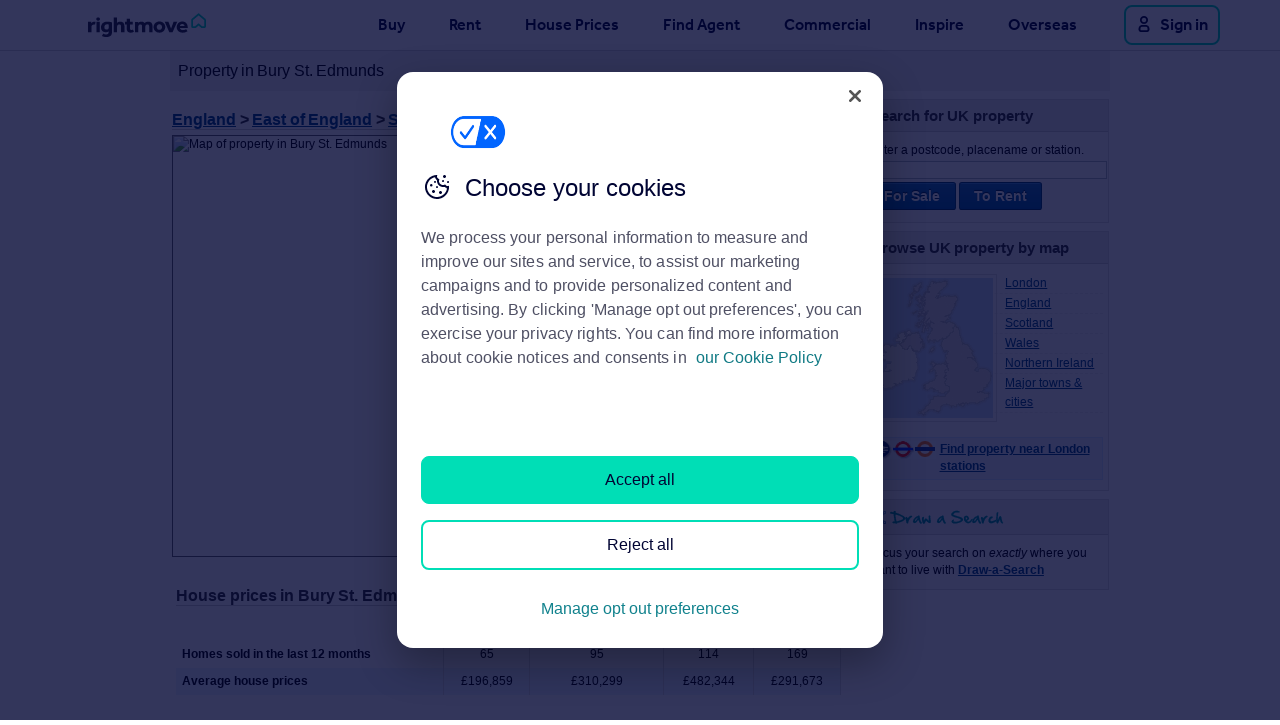

--- FILE ---
content_type: text/html;charset=ISO-8859-1
request_url: https://www.rightmove.co.uk/property/Bury-St-Edmunds.html
body_size: 167644
content:
<!DOCTYPE html>
	<html lang="en-GB" class="no-js">
		<head>
			<meta http-equiv="X-UA-Compatible" content="IE=edge,chrome=1" >
			<meta charset="iso-8859-1" />
			<!-- 3115
			// -->
			<meta name="referrer" content="origin-when-cross-origin">
<script type="text/javascript">
	window.RIGHTMOVE_JS_ERROR = "";
	window.onerror = function (msg, url, num) {
		window.RIGHTMOVE_JS_ERROR += "Message:" + msg + ', URL:' + url + ', Line:' + num + '\n';
		return false;
	};
</script><script type="text/javascript">
				window._gaq = window._gaq || [];
                window._rmpage = window._rmpage || [];
                window._rmbot = false;
				window._rmsegment = '';
			</script>
	
			<script type="text/javascript">
	var RIGHTMOVE_REQUEST = {
		jsTime : (new Date()).getTime(),
		trcid : "954f9a03-6588-443c-af0b-8fcc0763dcf9",
		reqTime : "t=1769448638597891",
		svr : "3115",
		uri : "/property/Bury-St-Edmunds.html",
		category : "other",
		mobile: "false"
	};
</script><link rel="stylesheet" type="text/css" href="/ps/css25342/concat/css_main_v1/standard.css" media="all" />
			<link rel="stylesheet" type="text/css" href="/ps/css25342/concat/css_main_v1/drilldown.css" media="all" />
			<link rel="stylesheet" type="text/css" href="/ps/css25342/safari.css" />
			<!--[if IE 9]>
				<link rel="stylesheet" type="text/css" href="/ps/css25342/ie9.css" />
			<![endif]-->
			<!--[if IE 8]>
				<link rel="stylesheet" type="text/css" href="/ps/css25342/ie8.css" />
			<![endif]-->
			<!--[if IE 7]>
				<link rel="stylesheet" type="text/css" href="/ps/css25342/ie7.css" />
			<![endif]-->
			<!--[if IE 6]>
				<link rel="stylesheet" type="text/css" href="/ps/css25342/ie6.css" />
			<![endif]-->
			<script type="text/javascript" src="/ps/js25342/concat/js_main_v1/standard.js"></script>

			<script type="text/javascript">
	RIGHTMOVE.UTIL.loadTime.init(RIGHTMOVE_REQUEST);
	RIGHTMOVE.UTIL.encodedUrl = "https://www.rightmove.co.uk/";
    RIGHTMOVE.UTIL.secureFlowPatterns = [".*/payment/.*","/rightmoveplus/property/preview/.*","/admin/property/preview/.*",".*/login.html.*",".*/register.html.*",".*/user/changePassword.html.*",".*/resetPassword.html.*",".*/forgottenPassword.html.*",".*/forgottenPasswordForm.html.*",".*/jobpicker.html.*",".*/unclaimedlead/.*\\.html.*",".*/removals/survey/.*\\.html.*"];
	RIGHTMOVE.UTIL.secureEncodedUrl = "https://www.rightmove.co.uk/";
</script><title>Bury St. Edmunds property - Flats and houses for sale or to rent in Bury St. Edmunds</title>
<meta name="description" content="Find property in Bury St. Edmunds. We have a wide range of Bury St. Edmunds houses and flats for sale or to rent from top UK estate agents - Rightmove."/>
<!-- APPLE ICONS -->
<link rel="apple-touch-icon" href="/ps/images/favicons/apple-touch-icon.png">
<link rel="apple-touch-icon-precomposed" href="/ps/images/favicons/apple-touch-icon.png">
<link rel="apple-touch-icon" sizes="72x72" href="/ps/images/favicons/apple-touch-icon-72x72.png">
<link rel="apple-touch-icon" sizes="114x114" href="/ps/images/favicons/apple-touch-icon-114x114.png">
<link rel="apple-touch-icon" sizes="120x120" href="/ps/images/favicons/apple-touch-icon-120x120.png">
<link rel="apple-touch-icon" sizes="144x144" href="/ps/images/favicons/apple-touch-icon-144x144.png">
<link rel="apple-touch-icon" sizes="152x152" href="/ps/images/favicons/apple-touch-icon-152x152.png">
<link rel="apple-touch-icon" sizes="180x180" href="/ps/images/favicons/apple-touch-icon-180x180.png">
<meta name="apple-mobile-web-app-title" content="Rightmove">
<meta name="application-name" content="Rightmove">
<meta name="theme-color" content="#262637">
<!-- ANDROID AND CHROME ICONS -->
<link rel="manifest" href="/ps/images/favicons/manifest.json">
<!-- MICROSOFT ICONS -->
<meta name="msapplication-TileColor" content="#262637">
<meta name="msapplication-TileImage" content="/ps/images/favicons/mstile-144x144.png">
<meta name="msapplication-config" content="/ps/images/favicons/browserconfig.xml">
<!--[if IE]>
<meta name="slice" scheme="IE" content="off"/>
<![endif]-->

<script type="text/javascript">
		var googletag = googletag || {};
		googletag.cmd = googletag.cmd || [];
		googletag.cmd.push(function() {
			googletag.pubads().setCookieOptions(false ? 0 : 1);
		});
	</script>
	<meta name="apple-itunes-app" content="app-id=323822803, affiliate-data=at=11lqxx&ct=smartbanner"/>
	</head>

	<body
			 class=" compact odin-top-nav"
	>
		<script>
				
		(function(w,d,p,u,s) {
			var dataLayer = RIGHTMOVE.ANALYTICS.DataLayer;
			const pageData = {"uri":"/property/Bury-St-Edmunds.html","referrer":null,"serverTimestamp":1769448638719,"svr":"3115","channel":"general","isEmbedded":false,"ismSitePage":false};
			const userData = {"pcid":"260126TT47LJS71LFBJEL6KWPIG3HWHL","cuid":null,"secUserId":null,"emailHash":"","ckse":null,"cksp":null,"userType":"consumer","userSegment":null,"loggedInStatus":"logged out"};
			const sessionData = {"mvtOnSession":false,"javaSessionId":"8c15e27a-cc23-431f-880a-dfaca1eae60b","deviceType":"desktop","referringURL":null,"mvtInfo":[{"shouldLog":true,"label":"GoogleTagManagerSwitch.GTM_THIRD_PARTY_TAG_SWITCH","state":"on"},{"shouldLog":true,"label":"CookieBarSwitches.LOAD_COMSCORE","state":"off"},{"shouldLog":true,"label":"CookieBarSwitches.SHOW_INTERNAL_COOKIE_BAR","state":"off"},{"shouldLog":true,"label":"EmailLeadFormLettingLVA","state":"CONTROL"},{"shouldLog":true,"label":"SchoolsLandingPageMVT","state":"CONTROL"},{"shouldLog":true,"label":"MorgageCaluculatorQuickNav","state":"TWO"},{"shouldLog":true,"label":"CookieBarSwitches.ENABLE_ONE_TRUST_COOKIE_SCRIPT","state":"on"},{"shouldLog":true,"label":"DrawASearchCopyMVT","state":"COPY_PRESENT"}],"utm_medium":null,"utm_source":null,"utm_campaign":null,"utm_content":null,"utm_term":null};
			dataLayer.pushGA4({
				event: 'rightmovePageView',
				page: {
					platform: 'web',
					customUri: w.location.host + w.location.pathname,
					application: 'publicsite',
					channel: pageData.channel ?? undefined,
					gtmZone: 'all other pages',
					uri: w.location.pathname,
					pageTitle: d.title,
					isEmbedded: pageData.isEmbedded ?? undefined,
					ismSitePage: pageData.ismSitePage ?? undefined,
					screenHeight: w.innerHeight,
					screenWidth: w.innerWidth,
					userTimestamp: new Date().getTime(),
					serverTimestamp: pageData.serverTimestamp ?? undefined,
					svr: pageData.svr ?? undefined,
					referrer: pageData.referrer ?? undefined
				},
				user: {
					ckse: w.navigator.cookieEnabled,
					pcid: userData.pcid ?? undefined,
					cuid: userData.cuid ?? undefined,
					secUserId: userData.secUserId ?? undefined,
					loggedInStatus: userData.loggedInStatus ?? undefined,
					type: userData.userType ?? undefined
				},
				session: {
					mvtInfo: sessionData.mvtInfo,
					utm_campaign: sessionData.utm_campaign,
					utm_content: sessionData.utm_content,
					utm_medium: sessionData.utm_medium,
					utm_source: sessionData.utm_source,
					utm_term: sessionData.utm_term
				}
			});
		}(window, document));
	</script>
		<script
            src="https://cdn.cookielaw.org/scripttemplates/otSDKStub.js"
            type="text/javascript"
            data-domain-script="d9fe1777-29db-4118-b7da-d021b6ca80f7"
            data-dLayer-name="rightmoveDataLayer"
            async
    ></script>
<script>
				
		(function(){
			RIGHTMOVE.ANALYTICS.GoogleTagManager.initializeGA4(window,document,'script','rightmoveDataLayer','GTM-MVTJNDT');
		})();
	</script>
		<!-- Google Tag Manager (noscript) -->
	<noscript><iframe src="https://www.googletagmanager.com/ns.html?id=GTM-MVTJNDT"
					  height="0" width="0" style="display:none;visibility:hidden"></iframe></noscript>
	<!-- End Google Tag Manager (noscript) -->
<noscript>
    <link rel="stylesheet" type="text/css" href="/ps/css25342/nojs.css" />
</noscript><script id="rm-session-id-script">
        var DOMAIN_URL_PATHS = ['rightmove', 'co', 'uk', 'com', 'qa', 'preprod', 'prod', 'gcp'];
        function parseCookieDomainFromHost(host) {
            var hostName = host
                .split('.')
                .filter((s) => DOMAIN_URL_PATHS.includes(s))
                .join('.');

            if (host === 'localhost') {
                return "localhost";
            }

            return "." + hostName;
        }

        window.rightmoveDataLayer = new Proxy(window.rightmoveDataLayer || [], {
            set: (obj, prop, value) => {
                if (prop !== 'length') {
                    var pushEvent = new CustomEvent('datalayerpush');
                    window.dispatchEvent(pushEvent);
                }

                return Reflect.set(obj, prop, value);
            },
        });

    window.addEventListener('datalayerpush', () => {
        var sessionId = document.cookie
            .split('; ')
            .find((row) => row.startsWith("rmsessionid="))
            ?.split('=')[1];
        if (sessionId === undefined) {
            sessionId = self.crypto.randomUUID();
        }

        var domain = parseCookieDomainFromHost(window.location.hostname);
        document.cookie = "rmsessionid=" + sessionId  + ";domain=" + domain + ";max-age=1800;path=/;";
    });
    </script>
<header class="seo-globalHeader" id="seo-globalHeader" data-test="global-header">

        <div class="seo-header-container">
            <div class="seo-header">
                <a href="/" class="seo-logo" aria-label="Go to Rightmove homepage">
                    <svg xmlns="http://www.w3.org/2000/svg" width="118" height="25" viewBox="0 0 118 25">
                        <g fill="none" fill-rule="evenodd">
                            <path fill="#00DEB6"
                                  d="M114.114 13.262h2.022V7.088l-5.56-4.662-5.56 4.662v6.174h2.021l3.554-2.993 3.523 2.993zm2.259 1.764h-2.907l-2.89-2.441-2.907 2.441h-2.906a1.507 1.507 0 0 1-1.517-1.528l.016-6.52c0-.41.158-.788.442-1.071l.063-.063 6.809-5.718 6.887 5.78c.284.284.442.662.442 1.072l.016 6.52c0 .41-.158.788-.442 1.087-.285.3-.695.441-1.106.441z"/>
                            <path fill="#262637"
                                  d="M60.185 8.631c-.695 0-1.359.126-2.006.378a4.505 4.505 0 0 0-1.627 1.071 4.517 4.517 0 0 0-.474-.504c-.19-.173-.411-.33-.68-.472a4.138 4.138 0 0 0-.884-.347c-.348-.094-.727-.126-1.153-.126-.711 0-1.327.126-1.849.394-.52.268-.963.599-1.295 1.008l-.11-1.15h-3.191V19.31h3.333v-5.607c0-.661.19-1.213.584-1.638.395-.425.9-.646 1.548-.646.569 0 .995.174 1.28.504.284.347.426.82.426 1.45v5.937h3.223v-5.607c0-.661.19-1.213.584-1.638.38-.425.9-.646 1.548-.646.569 0 .995.174 1.28.504.284.347.426.82.426 1.45v5.937h3.333v-6.442c0-1.307-.363-2.33-1.105-3.087-.743-.772-1.801-1.15-3.191-1.15zm13.664 6.474c-.11.33-.269.63-.506.898a2.488 2.488 0 0 1-.821.63 2.529 2.529 0 0 1-1.106.236 2.6 2.6 0 0 1-1.121-.236 2.336 2.336 0 0 1-.822-.63 3.139 3.139 0 0 1-.505-.898 3.262 3.262 0 0 1-.174-1.04c0-.362.063-.693.174-1.04.11-.33.284-.63.505-.881.221-.252.49-.473.822-.63a2.6 2.6 0 0 1 1.121-.236c.41 0 .79.078 1.106.236.332.157.6.362.821.63.221.252.395.551.506.882.11.33.158.677.158 1.04 0 .362-.048.708-.158 1.039zm1.769-4.962c-.506-.504-1.122-.897-1.832-1.197a6.346 6.346 0 0 0-2.37-.44c-.869 0-1.659.141-2.37.44a5.663 5.663 0 0 0-1.848 1.197 5.729 5.729 0 0 0-1.2 1.765 5.558 5.558 0 0 0-.427 2.173c0 .772.143 1.496.427 2.174.284.677.68 1.26 1.2 1.764.506.504 1.122.898 1.849 1.197.71.3 1.516.44 2.37.44.852 0 1.658-.14 2.369-.44.71-.3 1.326-.693 1.832-1.197.505-.504.9-1.087 1.185-1.764a5.558 5.558 0 0 0 .426-2.174c0-.772-.142-1.496-.426-2.173a5.424 5.424 0 0 0-1.185-1.765zm9.92-1.275l-2.48 6.851-2.575-6.851h-3.712l4.581 10.427h3.16l4.66-10.427h-3.634zm6.414 4.11c0-.22.047-.44.158-.677.094-.236.252-.44.442-.63.19-.189.442-.346.726-.472.3-.126.632-.19 1.027-.19.38 0 .711.064.995.19.285.126.506.283.695.472.19.19.332.41.411.63.095.237.142.457.142.678h-4.596zm7.74 1.513c0-.882-.11-1.686-.348-2.41-.237-.74-.568-1.37-1.026-1.89a4.667 4.667 0 0 0-1.675-1.229c-.663-.3-1.437-.44-2.322-.44s-1.674.157-2.37.456a5.223 5.223 0 0 0-2.86 2.977 5.924 5.924 0 0 0-.378 2.095c0 .834.142 1.59.411 2.283a4.706 4.706 0 0 0 1.185 1.765c.521.488 1.153.866 1.895 1.15.743.267 1.58.409 2.496.409.695 0 1.311-.063 1.848-.19a8.242 8.242 0 0 0 1.406-.44c.395-.158.711-.33.964-.504.253-.173.426-.3.553-.362l-1.375-2.017a7.533 7.533 0 0 1-1.184.63c-.537.237-1.248.363-2.101.363-.885 0-1.564-.205-2.07-.63-.505-.426-.758-.914-.774-1.48h7.74l-.015-.536zM44.246 16.9c-.253.11-.537.173-.885.173-.442 0-.774-.142-.979-.41-.205-.268-.316-.661-.316-1.165v-4.111h2.796v-2.52h-2.796v-3.15h-3.333v3.15h-1.722v2.52h1.722v3.937c0 .646.063 1.245.205 1.78.143.536.364.993.695 1.37.332.379.743.678 1.28.883.521.22 1.169.315 1.943.315 1.106 0 2.148-.331 3.112-.977l-1.058-2.158a3.375 3.375 0 0 1-.664.363zM6.43 8.663c-.774 0-1.406.157-1.895.488-.49.33-.87.662-1.154 1.024l-.11-1.307H.079v10.427h3.333v-5.167c0-.834.237-1.464.727-1.921.49-.457 1.121-.677 1.911-.677.38 0 .71.031.995.11l.537-2.835a1.934 1.934 0 0 0-.41-.095 4.89 4.89 0 0 0-.743-.047zm2.038 10.632H11.8V8.868H8.467v10.427zm12.242-4.647c0 .677-.19 1.181-.553 1.496-.363.315-.9.473-1.58.473-.726 0-1.279-.22-1.658-.662-.379-.44-.569-1.04-.569-1.795 0-.378.064-.756.174-1.103.11-.346.3-.645.537-.913a2.81 2.81 0 0 1 .885-.63c.347-.158.774-.236 1.248-.236.347 0 .647.015.853.063.22.031.426.094.647.173v3.134h.016zm-1.453-6c-.948 0-1.8.125-2.56.393-.757.268-1.42.646-1.974 1.15a5.135 5.135 0 0 0-1.28 1.78c-.3.693-.457 1.449-.457 2.3 0 .724.11 1.385.331 2 .222.614.538 1.134.964 1.575.41.44.932.787 1.548 1.04.616.251 1.295.361 2.07.361 1.153 0 2.085-.283 2.78-.866v.74c0 .772-.222 1.355-.648 1.733-.427.378-1.027.583-1.785.583a5.785 5.785 0 0 1-1.611-.205 5.91 5.91 0 0 1-1.375-.583l-1.342 2.268c.6.378 1.263.662 1.99.85.727.174 1.58.269 2.543.269 1.722 0 3.065-.41 4.06-1.229.995-.819 1.485-2.095 1.485-3.812V9.42a14.38 14.38 0 0 0-2.196-.551c-.79-.142-1.643-.22-2.543-.22zm13-.017c-.6 0-1.2.11-1.785.315-.584.22-1.058.52-1.405.93V4.473h-3.318V19.31h3.333v-5.607c0-.315.048-.598.143-.882.094-.268.237-.52.41-.724.19-.205.411-.378.695-.504.285-.126.6-.19.948-.19.537 0 .98.174 1.295.505.332.346.49.819.49 1.417v5.954h3.317v-6.442c0-1.386-.379-2.442-1.121-3.15-.758-.71-1.754-1.056-3.002-1.056zM11.373 4.804a1.689 1.689 0 0 0-.568-.315 1.955 1.955 0 0 0-.664-.11c-.22 0-.458.031-.663.11a1.9 1.9 0 0 0-.585.315c-.173.142-.3.315-.41.52a1.746 1.746 0 0 0-.158.724c0 .268.047.504.158.71.095.204.237.377.41.519.174.142.364.252.585.315.221.063.442.11.663.11.222 0 .458-.031.664-.11.221-.063.41-.173.568-.315.174-.142.3-.315.395-.52.095-.205.158-.441.158-.709 0-.267-.047-.504-.158-.724a1.305 1.305 0 0 0-.395-.52z"/>
                        </g>
                    </svg>
                </a>

                <button class="seo-mob-nav-tray-action-mobile">
                        <svg class="seo-mob-nav-tray-action-mobile-svg" width="36px" height="36px" viewBox="0 0 36 36"
                             version="1.1" xmlns="http://www.w3.org/2000/svg"
                             xmlns:xlink="http://www.w3.org/1999/xlink">
                            <title>open-rightmove-assistant</title>
                            <g id="Current-designs-v2" stroke="none" stroke-width="1" fill="none" fill-rule="evenodd">
                                <g id="Menu" transform="translate(-76.000000, -61.000000)">
                                    <g id="log_in" transform="translate(76.000000, 61.000000)">
                                        <path d="M18.5,18.5 C16.4289322,18.5 14.75,16.8210678 14.75,14.75 C14.75,12.6789322 16.4289322,11 18.5,11 C20.5710678,11 22.25,12.6789322 22.25,14.75 C22.25,16.8210678 20.5710678,18.5 18.5,18.5 Z M17.15,19.25 L19.85,19.25 C21.589697,19.25 23,20.761039 23,22.625 L23,24.0714286 C23,25.1365492 22.1941125,26 21.2,26 L15.8,26 C14.8058875,26 14,25.1365492 14,24.0714286 L14,22.625 C14,20.761039 15.410303,19.25 17.15,19.25 Z"
                                              id="stroke" fill="#262637"></path>
                                    </g>
                                </g>
                            </g>
                        </svg>
                    </button>
                <button class="seo-mob-nav-display-action">
                    <svg class="seo-mob-nav-display-action-svg" width="12px" height="12px" viewBox="0 0 12 12"
                         version="1.1" xmlns="http://www.w3.org/2000/svg" xmlns:xlink="http://www.w3.org/1999/xlink">
                        <title>burger_menu</title>
                        <g stroke="none" stroke-width="1" fill="none" fill-rule="evenodd">
                            <g transform="translate(-290.000000, -18.000000)" fill="#262637">
                                <g transform="translate(289.000000, 15.000000)">
                                    <path d="M15,13 L15,14 L1,14 L1,13 L15,13 Z M15,8 L15,9 L1,9 L1,8 L15,8 Z M15,3 L15,4 L1,4 L1,3 L15,3 Z"
                                          id="stroke"></path>
                                </g>
                            </g>
                        </g>
                    </svg>
                </button>

                <nav class="seo-nav">
                    <div class="seo-nav-item buy">
                        <a class="seo-nav-link" href="#" data-nav="buy">Buy</a>
                        <div class="seo-nav-subNav">
                            <ul class="seo-nav-subNav-col">
                                <div>
                                    <li><a class="seo-nav-subNav-link" href="/property-for-sale.html"
                                           data-parent-nav="buy">Property for sale</a></li>
                                    <li><a class="seo-nav-subNav-link" href="/new-homes-for-sale.html"
                                           data-parent-nav="buy">New homes for sale</a></li>
                                </div>
                            </ul>
                            <ul class="seo-nav-subNav-col">
                                <div>
                                    <li><a class="seo-nav-subNav-link" href="/agent-valuation"
                                           data-parent-nav="buy">Property valuation</a></li>
                                    <li><a class="seo-nav-subNav-link" href="/guides/landlord/investor-newsletter/"
                                           data-parent-nav="buy">Investors</a></li>
                                    <li><a class="seo-nav-subNav-link" href="/mortgages"
                                           data-parent-nav="buy">Mortgages</a></li>
                                </div>
                            </ul>
                        </div>
                    </div>
                    <div class="seo-nav-item rent">
                        <a class="seo-nav-link" href="#" data-nav="rent">Rent</a>
                        <div class="seo-nav-subNav">
                            <ul class="seo-nav-subNav-col">
                                <div>
                                    <li><a class="seo-nav-subNav-link" href="/property-to-rent.html"
                                           data-parent-nav="rent">Property to rent</a></li>
                                    <li><a class="seo-nav-subNav-link" href="/student-accommodation.html"
                                           data-parent-nav="rent">Student property to rent</a></li>
                                </div>
                            </ul>
                        </div>
                    </div>
                    <div class="seo-nav-item house-prices">
                        <a class="seo-nav-link" href="#" data-nav="house-prices">House Prices</a>
                        <div class="seo-nav-subNav">
                            <ul class="seo-nav-subNav-col">
                                <div>
                                    <li><a class="seo-nav-subNav-link" href="/house-prices.html"
                                           data-parent-nav="house prices">Sold house prices</a></li>
                                    <li><a class="seo-nav-subNav-link" href="/agent-valuation"
                                           data-parent-nav="house prices">Property valuation</a></li>
                                </div>
                            </ul>
                            <ul class="seo-nav-subNav-col">
                                <div>
                                    <li><a class="seo-nav-subNav-link" href="/house-value.html"
                                           data-parent-nav="house prices">Instant online valuation</a></li>
                                </div>
                            </ul>
                        </div>
                    </div>
                    <div class="seo-nav-item find-agent">
                        <a class="seo-nav-link" href="#" data-nav="find-agent">Find Agent</a>
                        <div class="seo-nav-subNav">
                            <ul class="seo-nav-subNav-col">
                                <div>
                                    <li><a class="seo-nav-subNav-link" href="/estate-agents.html"
                                           data-parent-nav="find agent">Find estate agents</a></li>
                                </div>
                            </ul>
                        </div>
                    </div>
                    <div class="seo-nav-item commercial">
                        <a class="seo-nav-link" href="#" data-nav="commercial">Commercial</a>
                        <div class="seo-nav-subNav">
                            <ul class="seo-nav-subNav-col">
                                <div>
                                    <li>
                                        <a class="seo-nav-subNav-link" href="/commercial-property"
                                           data-parent-nav="commercial">
                                            Commercial property to rent
                                        </a>
                                    </li>
                                    <li><a class="seo-nav-subNav-link" href="/commercial-property?buy=true"
                                           data-parent-nav="commercial">Commercial property for sale</a></li>
                                    <li><a class="seo-nav-subNav-link" href="/c/commercial-advertising/"
                                           data-parent-nav="commercial">Advertise commercial property</a></li>
                                </div>
                            </ul>
                        </div>
                    </div>
                    <div class="seo-nav-item inspire">
                        <a class="seo-nav-link" href="#" data-nav="inspire">Inspire</a>
                        <div class="seo-nav-subNav subNav-reverse">
                            <ul class="seo-nav-subNav-col">
                                <div>
                                    <li><a class="seo-nav-subNav-link" href="/moving-stories/"
                                           data-parent-nav="inspire">Moving stories</a></li>
                                    <li><a class="seo-nav-subNav-link" href="/news/" data-parent-nav="inspire">Property
                                        news</a></li>
                                    <li><a class="seo-nav-subNav-link" href="/guides/energy-efficiency/" data-parent-nav="inspire">Energy efficiency</a></li>
                                </div>
                            </ul>
                            <ul class="seo-nav-subNav-col">
                                <div>
                                    <li><a class="seo-nav-subNav-link" href="/guides/" data-parent-nav="inspire">Property
                                        guides</a></li>
                                    <li><a class="seo-nav-subNav-link" href="/news/house-price-index/"
                                           data-parent-nav="inspire">Housing trends</a></li>
                                    <li><a class="seo-nav-subNav-link" href="/mortgages/guides/"
                                           data-parent-nav="inspire">Mortgage guides</a>
                                    </li>
                                </div>
                            </ul>
                            <ul class="seo-nav-subNav-col">
                                <div>
                                    <li><a class="seo-nav-subNav-link" href="/overseas-magazine/"
                                           data-parent-nav="inspire">Overseas blog</a></li>
                                    <li><a class="seo-nav-subNav-link" href="/overseas-property/country-guides.html"
                                           data-parent-nav="inspire">Country guides</a></li>
                                </div>
                            </ul>
                        </div>
                    </div>
                    <div class="seo-nav-item overseas">
                        <a class="seo-nav-link" href="#" data-nav="overseas">Overseas</a>
                        <div class="seo-nav-subNav subNav-reverse">
                            <ul class="seo-nav-subNav-col">
                                <div>
                                    <li><a class="seo-nav-subNav-link" href="/overseas-property.html"
                                           data-parent-nav="overseas">All countries</a></li>
                                    <li><a class="seo-nav-subNav-link" href="/overseas-property/in-Spain.html"
                                           data-parent-nav="overseas">Spain</a></li>
                                    <li><a class="seo-nav-subNav-link" href="/overseas-property/in-France.html"
                                           data-parent-nav="overseas">France</a></li>
                                </div>
                            </ul>
                            <ul class="seo-nav-subNav-col">
                                <div>
                                    <li><a class="seo-nav-subNav-link" href="/overseas-property/in-Portugal.html"
                                           data-parent-nav="overseas">Portugal</a></li>
                                    <li><a class="seo-nav-subNav-link" href="/overseas-property/in-Italy.html"
                                           data-parent-nav="overseas">Italy</a></li>
                                    <li><a class="seo-nav-subNav-link" href="/overseas-property/in-Greece.html"
                                           data-parent-nav="overseas">Greece</a></li>
                                </div>
                            </ul>
                            <ul class="seo-nav-subNav-col">
                                <div>
                                    <li><a class="seo-nav-subNav-link" href="/overseas-property/currency-zone.html"
                                           data-parent-nav="overseas">Currency</a></li>
                                    <li><a class="seo-nav-subNav-link" href="/overseas-property/advertise.html"
                                           data-parent-nav="overseas">Sell overseas property</a></li>
                                </div>
                            </ul>
                        </div>
                    </div>
                    <div class="seo-nav-item-user">
                        <a id="seo-nav-login-button" class="seo-nav-tray-action" href="/login.html">
							<span class="user-text sign-in-link">
								<svg width="24" height="24" viewBox="4 0 24 24" fill="none"
                                     xmlns="http://www.w3.org/2000/svg">
								<path fill-rule="evenodd" clip-rule="evenodd"
                                      d="M7.94998 8C7.94998 5.79086 9.76322 4 12 4C14.2367 4 16.05 5.79086 16.05 8C16.05 10.2091 14.2367 12 12 12C9.76322 12 7.94998 10.2091 7.94998 8ZM12 5.77778C10.7573 5.77778 9.74998 6.7727 9.74998 8C9.74998 9.2273 10.7573 10.2222 12 10.2222C13.2426 10.2222 14.25 9.2273 14.25 8C14.25 6.7727 13.2426 5.77778 12 5.77778ZM6.59998 16.4444C6.59998 14.4419 8.3941 12.8889 10.515 12.8889H13.485C15.6059 12.8889 17.4 14.4419 17.4 16.4444V17.7778C17.4 19.044 16.2707 20 14.97 20H9.02998C7.72924 20 6.59998 19.044 6.59998 17.7778V16.4444ZM10.4812 14.6667C9.28049 14.6667 8.39998 15.5104 8.39998 16.4444V17.7778C8.39998 17.9755 8.60052 18.2222 8.96248 18.2222H15.0375C15.3994 18.2222 15.6 17.9755 15.6 17.7778V16.4444C15.6 15.5104 14.7195 14.6667 13.5187 14.6667H10.4812Z"
                                      fill="#000433"/>
								</svg>
								Sign in
							</span>
                            <span class="user-text account-link">
								<svg width="24" height="24" viewBox="4 1 24 24" fill="none"
                                     xmlns="http://www.w3.org/2000/svg">
								<path fill-rule="evenodd" clip-rule="evenodd"
                                      d="M7.94998 8C7.94998 5.79086 9.76322 4 12 4C14.2367 4 16.05 5.79086 16.05 8C16.05 10.2091 14.2367 12 12 12C9.76322 12 7.94998 10.2091 7.94998 8ZM6.59998 16.4444C6.59998 14.4419 8.3941 12.8889 10.515 12.8889H13.485C15.6059 12.8889 17.4 14.4419 17.4 16.4444V17.7778C17.4 19.044 16.2707 20 14.97 20H9.02998C7.72924 20 6.59998 19.044 6.59998 17.7778V16.4444Z"
                                      fill="#000433"/>
								</svg>
								My Rightmove
							</span>
                        </a>
                    </div>
                </nav>
            </div>
            <div class="seo-nav-subNav-background"></div>
            <div class="seo-nav-backdrop"></div>

        </div>

        <span id="seo-mob-nav-modal-background"></span>
        <div id="seo-mob-nav-modal-content">
            <header class="seo-mob-nav-header">
                <a class="seo-mob-nav-home-link seo-link" tabindex="-1">
                    <svg class="seo-mob-nav-home-link-svg" xmlns="http://www.w3.org/2000/svg" width="118" height="25"
                         viewBox="0 0 118 25">
                        <g fill="none" fill-rule="evenodd">
                            <path fill="#00DEB6"
                                  d="M114.114 13.262h2.022V7.088l-5.56-4.662-5.56 4.662v6.174h2.021l3.554-2.993 3.523 2.993zm2.259 1.764h-2.907l-2.89-2.441-2.907 2.441h-2.906a1.507 1.507 0 0 1-1.517-1.528l.016-6.52c0-.41.158-.788.442-1.071l.063-.063 6.809-5.718 6.887 5.78c.284.284.442.662.442 1.072l.016 6.52c0 .41-.158.788-.442 1.087-.285.3-.695.441-1.106.441z"/>
                            <path fill="#262637"
                                  d="M60.185 8.631c-.695 0-1.359.126-2.006.378a4.505 4.505 0 0 0-1.627 1.071 4.517 4.517 0 0 0-.474-.504c-.19-.173-.411-.33-.68-.472a4.138 4.138 0 0 0-.884-.347c-.348-.094-.727-.126-1.153-.126-.711 0-1.327.126-1.849.394-.52.268-.963.599-1.295 1.008l-.11-1.15h-3.191V19.31h3.333v-5.607c0-.661.19-1.213.584-1.638.395-.425.9-.646 1.548-.646.569 0 .995.174 1.28.504.284.347.426.82.426 1.45v5.937h3.223v-5.607c0-.661.19-1.213.584-1.638.38-.425.9-.646 1.548-.646.569 0 .995.174 1.28.504.284.347.426.82.426 1.45v5.937h3.333v-6.442c0-1.307-.363-2.33-1.105-3.087-.743-.772-1.801-1.15-3.191-1.15zm13.664 6.474c-.11.33-.269.63-.506.898a2.488 2.488 0 0 1-.821.63 2.529 2.529 0 0 1-1.106.236 2.6 2.6 0 0 1-1.121-.236 2.336 2.336 0 0 1-.822-.63 3.139 3.139 0 0 1-.505-.898 3.262 3.262 0 0 1-.174-1.04c0-.362.063-.693.174-1.04.11-.33.284-.63.505-.881.221-.252.49-.473.822-.63a2.6 2.6 0 0 1 1.121-.236c.41 0 .79.078 1.106.236.332.157.6.362.821.63.221.252.395.551.506.882.11.33.158.677.158 1.04 0 .362-.048.708-.158 1.039zm1.769-4.962c-.506-.504-1.122-.897-1.832-1.197a6.346 6.346 0 0 0-2.37-.44c-.869 0-1.659.141-2.37.44a5.663 5.663 0 0 0-1.848 1.197 5.729 5.729 0 0 0-1.2 1.765 5.558 5.558 0 0 0-.427 2.173c0 .772.143 1.496.427 2.174.284.677.68 1.26 1.2 1.764.506.504 1.122.898 1.849 1.197.71.3 1.516.44 2.37.44.852 0 1.658-.14 2.369-.44.71-.3 1.326-.693 1.832-1.197.505-.504.9-1.087 1.185-1.764a5.558 5.558 0 0 0 .426-2.174c0-.772-.142-1.496-.426-2.173a5.424 5.424 0 0 0-1.185-1.765zm9.92-1.275l-2.48 6.851-2.575-6.851h-3.712l4.581 10.427h3.16l4.66-10.427h-3.634zm6.414 4.11c0-.22.047-.44.158-.677.094-.236.252-.44.442-.63.19-.189.442-.346.726-.472.3-.126.632-.19 1.027-.19.38 0 .711.064.995.19.285.126.506.283.695.472.19.19.332.41.411.63.095.237.142.457.142.678h-4.596zm7.74 1.513c0-.882-.11-1.686-.348-2.41-.237-.74-.568-1.37-1.026-1.89a4.667 4.667 0 0 0-1.675-1.229c-.663-.3-1.437-.44-2.322-.44s-1.674.157-2.37.456a5.223 5.223 0 0 0-2.86 2.977 5.924 5.924 0 0 0-.378 2.095c0 .834.142 1.59.411 2.283a4.706 4.706 0 0 0 1.185 1.765c.521.488 1.153.866 1.895 1.15.743.267 1.58.409 2.496.409.695 0 1.311-.063 1.848-.19a8.242 8.242 0 0 0 1.406-.44c.395-.158.711-.33.964-.504.253-.173.426-.3.553-.362l-1.375-2.017a7.533 7.533 0 0 1-1.184.63c-.537.237-1.248.363-2.101.363-.885 0-1.564-.205-2.07-.63-.505-.426-.758-.914-.774-1.48h7.74l-.015-.536zM44.246 16.9c-.253.11-.537.173-.885.173-.442 0-.774-.142-.979-.41-.205-.268-.316-.661-.316-1.165v-4.111h2.796v-2.52h-2.796v-3.15h-3.333v3.15h-1.722v2.52h1.722v3.937c0 .646.063 1.245.205 1.78.143.536.364.993.695 1.37.332.379.743.678 1.28.883.521.22 1.169.315 1.943.315 1.106 0 2.148-.331 3.112-.977l-1.058-2.158a3.375 3.375 0 0 1-.664.363zM6.43 8.663c-.774 0-1.406.157-1.895.488-.49.33-.87.662-1.154 1.024l-.11-1.307H.079v10.427h3.333v-5.167c0-.834.237-1.464.727-1.921.49-.457 1.121-.677 1.911-.677.38 0 .71.031.995.11l.537-2.835a1.934 1.934 0 0 0-.41-.095 4.89 4.89 0 0 0-.743-.047zm2.038 10.632H11.8V8.868H8.467v10.427zm12.242-4.647c0 .677-.19 1.181-.553 1.496-.363.315-.9.473-1.58.473-.726 0-1.279-.22-1.658-.662-.379-.44-.569-1.04-.569-1.795 0-.378.064-.756.174-1.103.11-.346.3-.645.537-.913a2.81 2.81 0 0 1 .885-.63c.347-.158.774-.236 1.248-.236.347 0 .647.015.853.063.22.031.426.094.647.173v3.134h.016zm-1.453-6c-.948 0-1.8.125-2.56.393-.757.268-1.42.646-1.974 1.15a5.135 5.135 0 0 0-1.28 1.78c-.3.693-.457 1.449-.457 2.3 0 .724.11 1.385.331 2 .222.614.538 1.134.964 1.575.41.44.932.787 1.548 1.04.616.251 1.295.361 2.07.361 1.153 0 2.085-.283 2.78-.866v.74c0 .772-.222 1.355-.648 1.733-.427.378-1.027.583-1.785.583a5.785 5.785 0 0 1-1.611-.205 5.91 5.91 0 0 1-1.375-.583l-1.342 2.268c.6.378 1.263.662 1.99.85.727.174 1.58.269 2.543.269 1.722 0 3.065-.41 4.06-1.229.995-.819 1.485-2.095 1.485-3.812V9.42a14.38 14.38 0 0 0-2.196-.551c-.79-.142-1.643-.22-2.543-.22zm13-.017c-.6 0-1.2.11-1.785.315-.584.22-1.058.52-1.405.93V4.473h-3.318V19.31h3.333v-5.607c0-.315.048-.598.143-.882.094-.268.237-.52.41-.724.19-.205.411-.378.695-.504.285-.126.6-.19.948-.19.537 0 .98.174 1.295.505.332.346.49.819.49 1.417v5.954h3.317v-6.442c0-1.386-.379-2.442-1.121-3.15-.758-.71-1.754-1.056-3.002-1.056zM11.373 4.804a1.689 1.689 0 0 0-.568-.315 1.955 1.955 0 0 0-.664-.11c-.22 0-.458.031-.663.11a1.9 1.9 0 0 0-.585.315c-.173.142-.3.315-.41.52a1.746 1.746 0 0 0-.158.724c0 .268.047.504.158.71.095.204.237.377.41.519.174.142.364.252.585.315.221.063.442.11.663.11.222 0 .458-.031.664-.11.221-.063.41-.173.568-.315.174-.142.3-.315.395-.52.095-.205.158-.441.158-.709 0-.267-.047-.504-.158-.724a1.305 1.305 0 0 0-.395-.52z"/>
                        </g>
                    </svg>
                </a>

                <button class="seo-mob-nav-display-action close-button seo-link" tabindex="-1">
                    <svg class="close-button-svg" xmlns="http://www.w3.org/2000/svg" viewBox="0 0 10 10" width="10px"
                         height="10px">
                        <g stroke="none" stroke-width="1">
                            <g>
                                <path d="M9.85707844,0.13488598 C10.0360687,0.313876281 10.0361822,0.603963446 9.85767681,0.782468824 L0.781943042,9.85820259 C0.603283213,10.0368624 0.314598386,10.0378424 0.134360198,9.85760422 C-0.044630102,9.67861392 -0.0447435517,9.38852676 0.133761826,9.21002138 L9.2094956,0.134287608 C9.38815542,-0.0443722205 9.67684025,-0.0453522074 9.85707844,0.13488598 Z"
                                      id="Rectangle-468"></path>
                                <path d="M0.781943042,0.134287608 C0.603283213,-0.0443722205 0.314598386,-0.0453522074 0.134360198,0.13488598 L0.134360198,0.13488598 C-0.044630102,0.313876281 -0.0447435517,0.603963446 0.133761826,0.782468824 L9.2094956,9.85820259 C9.38815542,10.0368624 9.67684025,10.0378424 9.85707844,9.85760422 L9.85707844,9.85760422 C10.0360687,9.67861392 10.0361822,9.38852676 9.85767681,9.21002138 L0.781943042,0.134287608 L0.781943042,0.134287608 Z"
                                      id="Rectangle-468"></path>
                            </g>
                        </g>
                    </svg>
                </button>
            </header>
            <div id="seo-mob-nav-user">
            <span id="seo-mob-nav-profile-pic">
                <svg width="36px" height="36px" viewBox="0 0 36 36" version="1.1" xmlns="http://www.w3.org/2000/svg"
                     xmlns:xlink="http://www.w3.org/1999/xlink">
                    <title>log_in</title>
                    <g id="Current-designs-v2" stroke="none" stroke-width="1" fill="none" fill-rule="evenodd">
                        <g id="Menu" transform="translate(-76.000000, -61.000000)">
                            <g id="log_in" transform="translate(76.000000, 61.000000)">
                                <circle id="Oval" fill="#53535F" cx="18" cy="18" r="18"></circle>
                                <path d="M18.5,18.5 C16.4289322,18.5 14.75,16.8210678 14.75,14.75 C14.75,12.6789322 16.4289322,11 18.5,11 C20.5710678,11 22.25,12.6789322 22.25,14.75 C22.25,16.8210678 20.5710678,18.5 18.5,18.5 Z M17.15,19.25 L19.85,19.25 C21.589697,19.25 23,20.761039 23,22.625 L23,24.0714286 C23,25.1365492 22.1941125,26 21.2,26 L15.8,26 C14.8058875,26 14,25.1365492 14,24.0714286 L14,22.625 C14,20.761039 15.410303,19.25 17.15,19.25 Z"
                                      id="stroke" fill="#262637"></path>
                            </g>
                        </g>
                    </g>
                </svg>
            </span>
                <a id="seo-mob-nav-sign-in" class="seo-mob-nav-account seo-link" tabindex="-1" href="/login.html">Sign
                    in</a>
                <a id="seo-mob-nav-my-rightmove" class="seo-mob-nav-account seo-link" tabindex="-1"
                   href="/myrightmove.html">My Rightmove</a>
            </div>

            <div class="seo-mob-nav-link-group">
                <div class="seo-mob-nav-link-group-title">Buy</div>
                <a class="seo-mob-nav-link seo-link" href="/property-for-sale.html" tabindex="-1" data-parent-nav="buy">Property
                    for sale</a>
                <a class="seo-mob-nav-link seo-link" href="/new-homes-for-sale.html" tabindex="-1"
                   data-parent-nav="buy">New homes for sale</a>
                <a class="seo-mob-nav-link seo-link" href="/agent-valuation" tabindex="-1"
                   data-parent-nav="buy">Property valuation</a>
                <a class="seo-mob-nav-link seo-link" href="/guides/landlord/investor-newsletter/" tabindex="-1"
                   data-parent-nav="buy">Investors</a>
                <a class="seo-mob-nav-link seo-link" href="/mortgages" tabindex="-1"
                   data-parent-nav="buy">Mortgages</a>
            </div>

            <div class="seo-mob-nav-link-group">
                <div class="seo-mob-nav-link-group-title">Rent</div>
                <a class="seo-mob-nav-link seo-link" href="/property-to-rent.html" tabindex="-1" data-parent-nav="rent">Property
                    to rent</a>
                <a class="seo-mob-nav-link seo-link" href="/student-accommodation.html" tabindex="-1"
                   data-parent-nav="rent">Student property to rent</a>
            </div>

            <div class="seo-mob-nav-link-group">
                    <div class="seo-mob-nav-link-group-title" data-test="rm-assistant-find-agent-heading">Find agent
                    </div>
                    <a class="seo-mob-nav-link seo-link" data-test="rm-assistant-find-agent-link"
                       href="/estate-agents.html" tabindex="-1" data-parent-nav="find agent">Find estate agents</a>
                </div>
            <div class="seo-mob-nav-link-group">
                <div class="seo-mob-nav-link-group-title">House prices</div>
                <a class="seo-mob-nav-link seo-link" href="/house-prices.html" tabindex="-1"
                   data-parent-nav="house prices">Sold house prices</a>
            </div>

            <div class="seo-mob-nav-link-group">
                <div class="seo-mob-nav-link-group-title">Commercial</div>
                <a class="seo-mob-nav-link seo-link" href="/commercial-property" tabindex="-1"
                   data-parent-nav="commercial">Commercial property to rent</a>
                <a class="seo-mob-nav-link seo-link" href="/commercial-property?buy=true" tabindex="-1"
                   data-parent-nav="commercial">Commercial property for sale</a>
                <a class="seo-mob-nav-link seo-link" href="/c/commercial-advertising/" tabindex="-1"
                   data-parent-nav="commercial">Advertise</a>
            </div>

            <div class="seo-mob-nav-link-group">
                <div class="seo-mob-nav-link-group-title">Inspire</div>
                <a class="seo-mob-nav-link seo-link" href="/moving-stories/" tabindex="-1" data-parent-nav="inspire">Moving
                    stories</a>
                <a class="seo-mob-nav-link seo-link" href="/news/" tabindex="-1" data-parent-nav="inspire">Property
                    news</a>
                <a class="seo-mob-nav-link seo-link" href="/guides/energy-efficiency/" data-parent-nav="inspire">Energy efficiency</a>
                <a class="seo-mob-nav-link seo-link" href="/guides/" tabindex="-1" data-parent-nav="inspire">Property
                    guides</a>
                <a class="seo-mob-nav-link seo-link" href="/news/house-price-index/" tabindex="-1"
                   data-parent-nav="inspire">Housing trends</a>
                <a class="seo-mob-nav-link seo-link" href="/overseas-magazine/" tabindex="-1" data-parent-nav="inspire">Overseas
                    blog</a>
                <a class="seo-nav-subNav-link" href="/mortgages/guides/" data-parent-nav="inspire">Mortgage guides</a>
            </div>

            <div class="seo-mob-nav-link-group">
                <div class="seo-mob-nav-link-group-title">Overseas</div>
                <a class="seo-mob-nav-link seo-link" href="/overseas-property.html" tabindex="-1"
                   data-parent-nav="overseas">All countries</a>
                <a class="seo-mob-nav-link seo-link" href="/overseas-property/in-Spain.html" tabindex="-1"
                   data-parent-nav="overseas">Spain</a>
                <a class="seo-mob-nav-link seo-link" href="/overseas-property/in-France.html" tabindex="-1"
                   data-parent-nav="overseas">France</a>
                <a class="seo-mob-nav-link seo-link" href="/overseas-property/in-Portugal.html" tabindex="-1"
                   data-parent-nav="overseas">Portugal</a>
                <a class="seo-mob-nav-link seo-link" href="/overseas-property/in-Italy.html" tabindex="-1"
                   data-parent-nav="overseas">Italy</a>
                <a class="seo-mob-nav-link seo-link" href="/overseas-property/in-Greece.html" tabindex="-1"
                   data-parent-nav="overseas">Greece</a>
                <a class="seo-mob-nav-link seo-link" href="/overseas-property/currency-zone.html" tabindex="-1"
                   data-parent-nav="overseas">Currency</a>
                <a class="seo-mob-nav-link seo-link" href="/overseas-property/advertise.html" tabindex="-1"
                   data-parent-nav="overseas">Sell Overseas property</a>
            </div>

        </div>
    </header>

    <style>
        .rm-assistant-frame {
            border: none;
            position: fixed;
            top: 0;
            right: 0;
            z-index: 999;
            width: 360px;
            height: 100%;
        }

        .rm-assistant-background {
            position: fixed;
            top: 0;
            left: 0;
            z-index: 998;
            width: 100%;
            height: 100%;
            background-color: rgba(83, 83, 95, 0.8);
        }

        #seo-globalHeader {
            position: fixed;
            top: 0;
            left: 0;
            right: 0;
            z-index: 99;
        }

        .seo-mob-nav-header {
            display: -ms-flex;
            display: -webkit-flex;
            display: flex;
            height: 50px;
            justify-content: center;
        }

        .seo-mob-nav-home-link {
            height: 50px;
            display: -ms-inline-flexbox;
            display: -webkit-inline-flex;
            display: inline-flex;
            align-items: center;
        }

        .seo-mob-nav-display-action {
            height: 50px;
            width: 50px;
            padding: 0 8px;
            margin: 0;
            border: 0;
            background-color: #ffffff;
            position: absolute;
            left: 0;
            top: 0;
        }

        .seo-mob-nav-tray-action {
            height: 50px;
            margin: 0;
            border: 0;
            background-color: #ffffff;
            position: absolute;
            right: 50px;
            background: none !important;
        }

        .seo-mob-nav-display-action-svg {
            width: 12px !important;
            height: 12px !important;
        }

        .close-button-svg {
            width: 10px !important;
            height: 10px !important;
        }

        .seo-nav-tray-action {
            height: 40px;
            margin: 0 10px 0 0;
            background: #FFFFFF;
            border: 2px solid #00DEB6;
            box-sizing: border-box;
            border-radius: 8px;
            float: left
        }

        .seo-nav-tray-action:hover {
            height: 40px;
            margin: 0 10px 0 0;
            background: #00DEB6;
            border: 2px solid #00DEB6;
            box-sizing: border-box;
            border-radius: 8px;
            cursor: pointer;
            float: left
        }

        .seo-mob-nav-tray-action {
            height: 50px;
            width: 50px;
            margin: 0;
            border: 0;
            background-color: #ffffff;
            float: left
        }

        .seo-mob-nav-tray-action-mobile {
            height: 50px;
            width: 50px;
            padding-bottom: 2px;
            margin: 0;
            border: 0;
            background-color: #ffffff;
            position: absolute;
            right: 0;
        }

        .seo-mob-nav-tray-action-mobile-svg {
            width: 100%;
            height: 100%;
            min-width: 36px;
            display: block;
        }

        #seo-mob-nav-modal-background {
            width: 0;
            height: 100vh;
            background-color: rgba(83, 83, 95, 0.8);
            display: block;
            position: fixed;
            top: 0;
            right: 0;
            z-index: 9998;
            transition: opacity 400ms ease;
        }

        #seo-mob-nav-modal-content {
            position: fixed;
            top: 0;
            bottom: 0;
            left: 0;
            width: 0;
            z-index: 9999;
            background-color: white;
            overflow-y: hidden;
            transition: width 400ms ease;
        }

        .seo-link {
            tab-index: -1;
        }

        #seo-mob-nav-user {
            height: 67px;
            background-color: #000433;;
            padding-left: 16px;
            display: -ms-flex;
            display: -webkit-flex;
            display: flex;
            -ms-flex-direction: row;
            -moz-flex-direction: row;
            -webkit-flex-direction: row;
            flex-direction: row;
            align-items: center;
        }

        #seo-mob-nav-user.authed #seo-mob-nav-sign-in {
            display: none;
        }

        #seo-mob-nav-user.authed #seo-mob-nav-my-rightmove {
            display: block;
        }

        #seo-mob-nav-user #seo-mob-nav-sign-in {
            display: block;
        }

        #seo-mob-nav-user #seo-mob-nav-my-rightmove {
            display: none;
        }

        #seo-mob-nav-profile-pic {
            width: 36px;
            height: 36px;
            margin-right: 16px;
        }

        .seo-mob-nav-account {
            font-size: 16px;
            font-family: Effra-Medium, Geneva, sans-serif;
            -webkit-font-smoothing: antialiased;
            font-weight: 500;
            color: #FFFFFF;
            text-decoration: none;
        }

        .seo-mob-nav-link-group {
            margin: 0 16px;
            padding: 16px 0;
            border-bottom: 1px solid #DFDFE1;
        }

        .seo-mob-nav-link-group-title {
            font-size: 16px;
            font-family: Effra-Medium, Geneva, sans-serif;
            -webkit-font-smoothing: antialiased;
            font-weight: 500;
            color: #000433;;
            line-height: 24px;
            margin-bottom: 4px;
        }

        .seo-mob-nav-link {
            display: block;
            padding: 0 8px;
            font-size: 16px;
            font-family: Effra-Regular, Geneva, sans-serif;
            -webkit-font-smoothing: antialiased;
            font-weight: 400;
            color: #717184;
            line-height: 24px;
            white-space: nowrap;
            text-decoration: none;
        }

        .seo-header-container {
            background-color: #ffffff;
            border-bottom: 1px solid #D5D5D5;
        }

        .seo-header {
            height: 50px;
            width: 100%;
            max-width: 1180px;
            margin: 0 auto;
            display: flex;
            flex-direction: row;
            justify-content: center;
        }

        .seo-header .seo-logo {
            float: left;
            height: 50px;
            padding: 12px;
            position: absolute;
            box-sizing: border-box;
        }

        .seo-nav {
            display: none;
        }

        .seo-mob-nav-home-link-svg {
            width: 118px;
            height: 25px;
        }

        @media (min-width: 1070px) {
            .seo-mob-nav-tray-action-mobile {
                display: none;
            }

            .seo-mob-nav-tray-action {
                display: none;
            }

            .seo-nav {
                display: flex;
                background-color: transparent;
                -webkit-box-shadow: none;
                box-shadow: none;
                text-align: right;
                float: right;
                align-items: center;
            }

            .seo-nav .seo-nav-item {
                display: none;
            }

            .seo-nav .seo-nav-item-user {
                float: left;
                display: none;
                height: 40px;
            }

            .seo-nav .seo-nav-item-user .user-svg {
                right: 0;
                height: 50px;
                padding: 16px;
                display: inline-block;
                float: left;
            }

            .seo-nav .seo-nav-item-user .user-svg img, .seo-nav .seo-nav-item-user .user-svg svg {
                fill: #DFDFE1;
                width: 20px;
                height: 20px;
            }

            .seo-nav .seo-nav-item-user .user-text {
                display: none;
            }

            .seo-nav .seo-nav-item-user .sign-in-link {
                display: flex !important;
                align-items: center;
            }

            .seo-nav .seo-nav-item-user .sign-in-link svg {
                width: 24px !important;
                height: 24px !important;
            }

            .seo-nav .seo-nav-item-user .account-link {
                display: none !important;
            }

            .seo-nav .seo-nav-item-user .user-text.account-link {
                display: none;
            }

            .seo-nav .seo-nav-item-user .seo-account-link img, .seo-nav .seo-nav-item-user .account-link svg {
                fill: #000433;
                width: 24px;
                height: 24px;
            }

            .seo-nav .seo-nav-item-user.authed .sign-in-link {
                display: none !important;
            }

            .seo-nav .seo-nav-item-user.authed .account-link {
                display: flex !important;
                align-items: center;
            }

            .seo-nav-subNav-background {
                height: 0;
            }

            .seo-nav-backdrop {
                display: none;
            }

            .seo-mob-nav-display-action {
                display: none;
            }

            .seo-header {
                display: block !important;
            }

            .seo-nav .seo-nav-item {
                float: left;
                display: block;
                height: 50px;
                margin-right: 8px;
                overflow: visible;
                line-height: 50px;
                position: relative;
            }

            .seo-nav .seo-nav-item.commercial .seo-nav-subNav {
                min-width: 225px;
            }

            .seo-nav .seo-nav-item.house-prices .seo-nav-subNav {
                left: -80px;
            }

            .seo-nav .seo-nav-item.active-nav .seo-nav-link {
                background: #F2F3F4;
                border-radius: 8px;
                padding: 12px;
                text-decoration: underline;
                text-decoration-thickness: 2px;
                text-underline-offset: 4px;
            }

            .seo-nav .seo-nav-item.active-nav .seo-nav-subNav {
                opacity: 1;
                -webkit-transition: opacity ease-out 0.2s;
                transition: opacity ease-out 0.2s;
                visibility: visible;
                height: auto;
            }

            .seo-nav .seo-nav-item.active-nav a:before {
                -webkit-transform: rotate(-135deg) scale(1);
                -ms-transform: rotate(-135deg) scale(1);
                transform: rotate(-135deg) scale(1);
            }

            .seo-nav .seo-nav-item.overseas {
                margin-right: 0px;
            }

            .seo-nav .seo-nav-item a {
                color: #000433;
                font-family: Effra-Medium, sans-serif;
                font-weight: 500;
                font-size: 16px;
                text-decoration: none;
                padding: 0 12px;
            }

            .seo-nav .seo-nav-item a.active {
                color: #000433;
            }

            .seo-nav .seo-nav-item a:hover {
                color: #000433;
            }

            .seo-nav .seo-nav-item a:before {
                position: absolute;
                left: 30px;
                bottom: -10px;
                width: 12px;
                height: 12px;
                background-color: #F2F3F4;
                border: 1px solid #D5D5D5;
                margin-left: -6px;
                -webkit-transform: rotate(-135deg) scale(0);
                -ms-transform: rotate(-135deg) scale(0);
                transform: rotate(-135deg) scale(0);
                z-index: 1000;
                -webkit-transition: -webkit-transform ease-out 0.2s;
                transition: -webkit-transform ease-out 0.2s;
                transition: transform ease-out 0.2s;
                transition: transform ease-out 0.2s, -webkit-transform ease-out 0.2s;
                will-change: transform;
                content: " ";
                left: 50%;
            }

            .seo-nav-subNav {
                opacity: 0;
                height: 0;
                position: absolute;
                min-width: 630px;
                text-align: left;
                background: 0 0;
                visibility: hidden;
                z-index: 6000;
            }

            .seo-nav-subNav.subNav-reverse {
                right: 0;
            }

            .seo-nav-subNav.subNav-reverse .seo-nav-subNav-col {
                /*border-right: 1px dashed #D5D5D5;*/
                border-left: none !important;
            }

            .seo-nav-subNav.subNav-reverse .seo-nav-subNav-col:last-child {
                /*border-right: 1px solid #D5D5D5;*/
            }

            .seo-nav-subNav.subNav-reverse .seo-nav-subNav-col:only-child {
                border-left: none;
            }

            .inspire .seo-nav-subNav.subNav-reverse {
                right: -35px;
            }

            .overseas .seo-nav-subNav.subNav-reverse {
                right: -25px;
            }

            .seo-nav-subNav .seo-nav-subNav-col {
                margin: 16px 50px 16px 0;
                height: 90px;
                min-height: 90px;
                display: inline-block;
                position: relative;
                list-style-type: none;
                padding: 0;
                float: left;
                /*// min-width: 200px;*/
            }

            .seo-nav-subNav .seo-nav-subNav-col:first-child {
            }

            .seo-nav-subNav .seo-nav-subNav-col:only-child {
                border-right: none;
            }

            .seo-nav-subNav .seo-nav-subNav-col div li {
                margin: 0;
                padding: 0 !important;
            }

            .seo-nav-subNav .seo-nav-subNav-col div li a {
                color: #000433;
                font-size: 16px;
                font-family: Effra-Medium, sans-serif;
                line-height: 24px;
                vertical-align: middle;
                padding: 0;
                display: block;
                margin: 0 24px 24px 0;
                text-decoration: none;
                text-align: left;
                white-space: nowrap;
                letter-spacing: 0.1px;
                font-weight: 500;
            }

            .seo-nav-subNav .seo-nav-subNav-col div li a:hover {
                text-decoration: underline;
                text-decoration-thickness: 2px;
                text-underline-offset: 4px;
            }

            .seo-nav-subNav .seo-nav-subNav-col div li a:before {
                display: none;
            }

            .seo-nav-subNav-background {
                position: absolute;
                background-color: #F2F3F4;
                -webkit-transition: height ease-out 0.2s;
                transition: height ease-out 0.2s;
                will-change: height;
                clear: both;
                z-index: 5000;
                width: 100%;
                top: 51px;
                left: 0;
            }

            .seo-nav-subNav-background.seo-nav-subNav-background--open {
                height: 160px;
                border-bottom: 1px solid #D5D5D5;
            }

            .seo-nav-backdrop {
                position: fixed;
                top: 0;
                bottom: 0;
                left: 0;
                right: 0;
                opacity: 0;
                z-index: 0;
            }

            .seo-nav-backdrop.seo-nav-backdrop--open {
                display: block;
                top: 172px;
                z-index: 1000;
            }

            .seo-header .seo-nav .seo-nav-item {
                margin-right: 20px;
            }

            .seo-header .seo-nav .seo-nav-item.overseas {
                margin-right: 0px;
            }

            .seo-header .seo-logo {
                display: block;
                padding: 13px 8px;
                padding-left: 38px;
            }

            .seo-header .logo img, .seo-header .logo svg {
                width: 120px;
                height: 24px;
            }

            .seo-header .seo-nav {
                padding-right: 0px;
            }

            .seo-header .seo-nav .seo-nav-item {
                margin-right: 20px;
            }

            .seo-header .seo-nav .seo-nav-item.house-prices .seo-nav-subNav {
                left: 0px;
            }

            .seo-header .seo-nav .seo-nav-item.overseas {
                margin-right: 35px;
            }

            .seo-header .seo-nav .seo-nav-item.sign-in {
                display: inline-block;
                margin-right: 8px;
            }

            .seo-header .seo-nav .seo-nav-item.sign-in svg {
                fill: #DFDFE1;
                width: 20px;
                height: 20px;
                vertical-align: middle;
                margin-left: 5px;
            }

            .seo-header .seo-nav .seo-nav-item-user {
                display: flex;
                align-items: center;
            }

            .seo-header .seo-nav-item-user .user-text {
                display: inline-block;
                float: left;
                color: #000433;
                font-family: Effra-Medium, sans-serif;
                font-weight: 400;
                font-size: 17px;
                text-decoration: none;
                overflow: visible;
                position: relative;
                padding: 5px 10px 0 10px;
            }

            .seo-header .seo-nav-item-user .user-svg {
                padding-left: 3px;
            }
        }
    </style>
<script type="application/javascript">

        (function () {
            if (typeof window.CustomEvent === "function") return false; //If not IE

            function CustomEvent(event, params) {
                params = params || { bubbles: false, cancelable: false, detail: undefined };
                var evt = document.createEvent('CustomEvent');
                evt.initCustomEvent(event, params.bubbles, params.cancelable, params.detail);
                return evt;
            }

            CustomEvent.prototype = window.Event.prototype;

            window.CustomEvent = CustomEvent;
        })();

        var HeaderLogic = {

            constructor: function () {
                this.DATA_LAYER = 'dataLayer';
                this.RM_DATA_LAYER = 'rmDataLayer';
                this.GA4_DATA_LAYER = 'rightmoveDataLayer';
                this.NAV_ITEM_CLASS = 'seo-nav-item';
                this.NAV_ACTIVE_CLASS = 'active-nav';
                this.NAV_LINKS_SELECTOR = '.' + this.NAV_ITEM_CLASS + ' .seo-nav-link';
                this.NAV_ITEM_ACTIVE_SELECTOR = '.' + this.NAV_ITEM_CLASS + '.' + this.NAV_ACTIVE_CLASS;
                this.NAV_DATA_IDENTIFIER = 'data-nav';
                this.HOME_LOGO_SELECTOR = '.seo-logo';

                this.SUBNAV_BACKGROUND_CLASS = 'seo-nav-subNav-background';
                this.SUBNAV_LINKS_SELECTOR = '.seo-nav-subNav-link';
                this.SUBNAV_MOB_LINKS_SELECTOR = '.seo-mob-nav-link';
                this.SUBNAV_DATA_PARENT_IDENTIFIER = 'data-parent-nav';
                this.NAV_BACKGROUND_CLASS = 'seo-nav-backdrop';

                this.USER_ACCOUNT_SELECTOR = '.seo-nav-item-user';
                this.USER_MOBILE_ACCOUNT_SELECTOR = '#seo-mob-nav-user';

                this.USER_LOGIN_SELECTOR = '#seo-nav-login-link';
                this.USER_MOBILE_LOGIN_SELECTOR = '#seo-mob-nav-sign-in';

                this.HEADER = 'header';

                this.MOBILE_ACTION_BUTTON = 'seo-mob-nav-display-action';
                this.MOBILE_MODAL_BACKGROUND = 'seo-mob-nav-modal-background';
                this.MOBILE_MODAL_CONTENT = 'seo-mob-nav-modal-content';
                this.MOBILE_CLOSE_ACTION_BUTTON = 'close-button';

                this.TRAY_ACTION_BUTTON = 'seo-nav-tray-action';
                this.MOBILE_TRAY_ACTION_BUTTON = 'seo-mob-nav-tray-action-mobile';
            },

            init: function () {
                this.checkUserAuth();
                this.bindEvents();
            },

            bindEvents: function () {
                const navLinks = this.qsAll(this.NAV_LINKS_SELECTOR);
                const navBackdrop = this.qs('.' + this.NAV_BACKGROUND_CLASS);
                navBackdrop.addEventListener('click', function () {
                    this.removeNavigation();
                }.bind(this));
                navBackdrop.addEventListener('mouseover', function () {
                    this.removeNavigation();
                }.bind(this));

                for (let i = 0; i < navLinks.length; i++) {
                    navLinks[i].addEventListener('click', function (event) {
                        event.preventDefault();
                        this.manageActiveNav(event);
                    }.bind(this));
                    navLinks[i].addEventListener('mouseover', function (event) {
                        event.preventDefault();
                        this.manageActiveNav(event);
                    }.bind(this));
                }

                const homepageLinks = this.qsAll(this.HOME_LOGO_SELECTOR);
                for (let j = 0; j < homepageLinks.length; j++) {
                    homepageLinks[j].addEventListener('click', function (event) {
                        this.trackNavigation(this.navigationActions().NAVIGATED, "homepage", this.HEADER, "", event.currentTarget.href);
                    }.bind(this));
                }

                const subNavLinks = this.qsAll(this.SUBNAV_LINKS_SELECTOR);
                for (let j = 0; j < subNavLinks.length; j++) {
                    subNavLinks[j].addEventListener('click', function (event) {
                        let elementText = event.target.text.toLowerCase();
                        this.trackNavigation(this.navigationActions().NAVIGATED, elementText, this.HEADER, event.target.getAttribute(this.SUBNAV_DATA_PARENT_IDENTIFIER), event.currentTarget.href);
                    }.bind(this));
                }

                const subMobNavLinks = this.qsAll(this.SUBNAV_MOB_LINKS_SELECTOR);
                for (let j = 0; j < subMobNavLinks.length; j++) {
                    subMobNavLinks[j].addEventListener('click', function (event) {
                        let elementText = event.target.text.toLowerCase();
                        this.trackNavigation(this.navigationActions().NAVIGATED, elementText, this.HEADER, event.target.getAttribute(this.SUBNAV_DATA_PARENT_IDENTIFIER), event.currentTarget.href);
                    }.bind(this));
                }

                const accountLinks = this.qs(this.USER_ACCOUNT_SELECTOR).children;
                for (let k = 0; k < accountLinks.length; k++) {
                    accountLinks[k].addEventListener('click', function (event) {
                        const isLoggedIn = this.getCookie('sso2') || this.getCookie('sso2p');
                        this.trackData({
                            event: 'navigation',
                            gaEventData: {
                                action: 'navigation',
                                label: undefined,
                                menu: isLoggedIn ? 'My Rightmove' : 'Sign in',
                                module: this.HEADER,
                                destinationUrl: undefined,
                                formFlow: undefined
                            }
                        });
                        this.track({
                            event: 'tray_opened',
                            module: 'header',
                            clickText: isLoggedIn ? 'My Rightmove' : 'Sign in',
                            clickType: 'open',
                            formFlow: 'login'
                        })
                    }.bind(this));
                    accountLinks[k].addEventListener('mouseover', function () {
                        this.removeNavigation();
                    }.bind(this));
                }

                const mobileActionButton = this.qs('.' + this.MOBILE_ACTION_BUTTON);
                mobileActionButton.addEventListener('click', function () {
                    this.openSeoNav();
                }.bind(this));

                const mobileCloseActionButton = this.qs('.' + this.MOBILE_CLOSE_ACTION_BUTTON);
                mobileCloseActionButton.addEventListener('click', function () {
                    this.closeSeoNav();
                }.bind(this));


                const mobileModalBackground = this.qs('#' + this.MOBILE_MODAL_BACKGROUND);
                mobileModalBackground.addEventListener('click', function () {
                    this.closeSeoNav();
                }.bind(this));

                const trayButton = this.qs('.' + this.TRAY_ACTION_BUTTON);
                trayButton.addEventListener('click', function () {
                    window.dispatchEvent(new CustomEvent('rm-assistant-open-event', { detail: { showProfile: true, showTrayAfterAuth: true, loginSource: 'main nav' } }))
                });

                const mobileTrayButton = this.qs('.' + this.MOBILE_TRAY_ACTION_BUTTON);
                mobileTrayButton.addEventListener('click', function () {
                    window.dispatchEvent(new CustomEvent('rm-assistant-open-event', { detail: { showProfile: true, showTrayAfterAuth: true, loginSource: 'main nav' } }))
                });

                window.addEventListener('auth-change', function () {
                    this.checkUserAuth();
                }.bind(this));

                const footerLinks = this.qsAll('.globalFooter-subMenuLink');
                for (let j = 0; j < footerLinks.length; j++) {
                    footerLinks[j].addEventListener('click', function (event) {
                        let elementText = event.target.text.toLowerCase();
                        this.track({
                            event: 'click_navigation',
                            module: 'footer',  
                            clickHeader: event.target.getAttribute(this.SUBNAV_DATA_PARENT_IDENTIFIER),    
                            clickText: elementText,
                            clickURL: event.currentTarget.href,
                            clickType: 'navigation',   
                            formFlow:  undefined
                        })
                    }.bind(this));
                }
            },

            checkUserAuth: function () {
                if (this.getCookie('sso2') || this.getCookie('sso2p')) {
                    const userAccountElement = this.qs(this.USER_ACCOUNT_SELECTOR);
                    this.addClass(userAccountElement, 'authed');

                    const userMobileAccountElement = this.qs(this.USER_MOBILE_ACCOUNT_SELECTOR);
                    this.addClass(userMobileAccountElement, 'authed');

                    const loginDesktopElement = this.qs('#seo-nav-login-button');
                    loginDesktopElement.href = '/myrightmove.html'
                } else {
                    const loginMobileElement = this.qs(this.USER_MOBILE_LOGIN_SELECTOR);
                    loginMobileElement.href = this.getLoginLink();

                    const userDesktopElement = this.qs('#seo-nav-login-button');
                    userDesktopElement.href = this.getLoginLink();
                }
            },

            getCookie: function (cname) {
                try {
                    var name = cname + "=";
                    var decodedCookie = decodeURIComponent(document.cookie);
                    var ca = decodedCookie.split(';');
                    for (var i = 0; i < ca.length; i++) {
                        var c = ca[i];
                        while (c.charAt(0) == ' ') {
                            c = c.substring(1);
                        }
                        if (c.indexOf(name) == 0) {
                            return c.substring(name.length, c.length);
                        }
                    }
                } catch (e) {

                }
                return "";
            },


            manageActiveNav: function (event) {
                const elClass = event.target.getAttribute(this.NAV_DATA_IDENTIFIER);
                const elementClick = "." + this.NAV_ITEM_CLASS + "." + elClass;

                this.toggleClass(elementClick, this.NAV_ACTIVE_CLASS);
                this.removeExistingActiveNav(elClass);
                this.manageBackDrops();

                const element = this.qs(elementClick);
                if (element && element.classList.contains(this.NAV_ACTIVE_CLASS)) {
                    const elementText = event.target.text.toLowerCase();
                    this.trackNavigation(this.navigationActions(elementText).OPENED, elementText, this.HEADER, elementText, undefined);
                }
            },

            removeExistingActiveNav: function (elClass) {
                const existingActives = this.qsAll(this.NAV_ITEM_ACTIVE_SELECTOR);
                if (existingActives.length > 1) {
                    for (let i = 0; i < existingActives.length; i++) {
                        if (existingActives[i].className.indexOf(elClass) === -1) {
                            existingActives[i].className = existingActives[i].className.replace(/\bactive-nav\b/g, '');
                        }
                    }
                }
                if (existingActives.length === 0) {
                    const elementText = elClass.replace('-', ' ');
                    this.trackNavigation(this.navigationActions(elementText).CLOSED, elementText, this.HEADER, elementText, undefined);
                }
            },

            removeNavigation: function () {
                const existingActives = this.qsAll(this.NAV_ITEM_ACTIVE_SELECTOR);
                for (let i = 0; i < existingActives.length; i++) {
                    existingActives[i].className = existingActives[i].className.replace(/\bactive-nav\b/g, '');
                    const elementText = existingActives[i].children[0].getAttribute(this.NAV_DATA_IDENTIFIER).replace('-', ' ');
                    this.trackNavigation(this.navigationActions(elementText).CLOSED, undefined, this.HEADER, elementText, undefined);
                }

                this.manageBackDrops();
            },

            manageBackDrops: function () {
                const navBackdrop = this.qs('.' + this.NAV_BACKGROUND_CLASS);
                const subNavBackground = this.qs('.' + this.SUBNAV_BACKGROUND_CLASS);
                const navActive = this.qsAll(this.NAV_ITEM_ACTIVE_SELECTOR).length > 0;

                if (navActive) {
                    if (!this.qs('.seo-nav-backdrop--open')) {
                        this.addClass(navBackdrop, 'seo-nav-backdrop--open');
                        this.addClass(subNavBackground, 'seo-nav-subNav-background--open');
                    }
                } else {
                    this.removeClass(navBackdrop, 'seo-nav-backdrop--open');
                    this.removeClass(subNavBackground, 'seo-nav-subNav-background--open');
                }
            },

            openSeoNav: function () {
                var content = document.getElementById(this.MOBILE_MODAL_CONTENT);
                content.style.width = '270px';
                content.style.overflowY = 'scroll';

                var background = document.getElementById(this.MOBILE_MODAL_BACKGROUND);
                background.style.width = '100%';
                background.style.opacity = '1';

                var tabbables = document.getElementsByClassName('seo-link');
                for (var i = 0; i < tabbables.length; i++) {
                    tabbables[i].tabIndex = 0;
                }

                var body = document.getElementsByTagName('body');
                body[0].style.overflowY = 'hidden';

                this.track({
                    'event': 'click_navigation',
                    'module': 'header',
                    'clickHeader': undefined,
                    'clickText': undefined,
                    'clickURL': undefined,
                    'clickType': 'open nav',
                    'formFlow': undefined,
                });
            },

            closeSeoNav: function () {
                var content = document.getElementById(this.MOBILE_MODAL_CONTENT);
                content.style.width = '0';
                content.style.overflowY = 'hidden';

                var background = document.getElementById(this.MOBILE_MODAL_BACKGROUND);
                background.style.opacity = '0';
                background.style.width = '0';

                var tabbables = document.getElementsByClassName('seo-link');
                for (var i = 0; i < tabbables.length; i++) {
                    tabbables[i].tabIndex = -1;
                }

                var body = document.getElementsByTagName('body');
                body[0].style.overflowY = 'auto';
            },

            trackNavigation: function (action, label, module, menu, url) {
                this.trackData({
                    event: 'navigation',
                    gaEventData: {
                        action: action,
                        label: label,
                        menu: menu ? menu.replace('-', ' ') : undefined,
                        module: module,
                        destinationUrl: url ? url.split('?')[0] : undefined, //strip out query string
                        formFlow: undefined
                    }
                });
                if (action.includes('navigated')) {
                    this.track({
                        event: 'click_navigation',
                        module: 'header',
                        clickHeader: menu ? menu.replace('-', ' ') : undefined,
                        clickText: label,
                        clickUrl: url ? url.split('?')[0] : undefined,
                        clickType: 'navigation',
                        formFlow: undefined
                    });
                } else if (action.includes('opened')) {
                    this.track({
                        event: 'navigation_pop_up_expanded',
                        module: 'header',
                        navigationHeader: label,
                        clickType: 'open nav'
                    })
                }

            },

            navigationActions: function (value) {
                return {
                    NAVIGATED: 'navigated to',
                    OPENED: "opened" + value + "nav",
                    CLOSED: "closed" + value + "nav"
                };
            },

            trackData: function (data) {
                window[this.DATA_LAYER] && window[this.DATA_LAYER].push(data);
                window[this.RM_DATA_LAYER] && window[this.RM_DATA_LAYER].push(data);
            },

            track: function (data) {
                window[this.GA4_DATA_LAYER] && window[this.GA4_DATA_LAYER].push(data);
            },

            qs: function (selector) {
                return document.querySelector(selector);
            },

            qsAll: function (selector) {
                return document.querySelectorAll(selector);
            },

            removeClass: function (element, className) {
                const exp = "\\b" + className + "\\b";
                const rx = new RegExp(exp, 'g');

                element.className = element.className.replace(rx, '');
            },

            addClass: function (element, className) {
                const arr = element.className.split(' ');

                if (arr.indexOf(className) === -1) {
                    element.className += ' ' + className;
                }
            },

            toggleClass: function (elClass, activeClass) {
                const element = this.qs(elClass);

                if (element.classList) {
                    element.classList.toggle(activeClass);
                } else {
                    // For IE9
                    const classes = element.className.split(' ');
                    const i = classes.indexOf(activeClass);

                    if (i >= 0) {
                        classes.splice(i, 1);
                    } else {
                        classes.push(activeClass);
                        element.className = classes.join(' ');
                    }
                }
            },

            getLoginLink: function () {
                if (window.location.href) {
                    return "/login.html?from=" + window.location.href;
                }
                return "/login.html"
            },
        };

        window.addEventListener('DOMContentLoaded', function () {
            HeaderLogic.constructor();
            HeaderLogic.init();
        });

    </script>

<div id="sitewrapper">
			<!--[if IE 6]>
<div class="clearfix dontPrint" id="ie6msg" style="background-color:#FF6666;height:24px;padding-top:0.5em;text-align:center;">
    Rightmove.co.uk no longer supports Internet Explorer 6. &nbsp; Please update to the latest <a href="http://www.microsoft.com/windows/internet-explorer/" target="_blank"><b>Internet Explorer</b></a>, <a href="http://www.mozilla.com/firefox/" target="_blank"><b>Firefox</b></a> or <a href="http://www.google.co.uk/chrome/" target="_blank"><b>Chrome</b></a>.
</div>
<![endif]-->

<!--[if IE 7]>
<div class="clearfix dontPrint" id="ie7msg" style="background-color:#FF6666;height:24px;padding-top:0.5em;text-align:center;">
	Rightmove.co.uk no longer supports Internet Explorer 7. &nbsp; Please update to the latest <a href="http://www.microsoft.com/windows/internet-explorer/" target="_blank"><b>Internet Explorer</b></a>, <a href="http://www.mozilla.com/firefox/" target="_blank"><b>Firefox</b></a> or <a href="http://www.google.co.uk/chrome/" target="_blank"><b>Chrome</b></a>.
</div>
<script type="text/javascript">if(document.documentMode){document.getElementById('ie7msg').style.display='none';document.getElementById('ie7msg').style.visibility='hidden';}</script>
<![endif]--><div id="pageheader"><h1>Property in Bury St. Edmunds</h1></div>
<div id="pagewrapper">
<!-- the search bar will appear for all regions under London and Scotland -->
<div id="pagecontent" class="clearfix ">
	<div class="primarycontent ">
		<div class="content drilldown">
				<h3><a href="https://www.rightmove.co.uk/property/England.html">England</a>&nbsp;&gt;&nbsp;<a href="https://www.rightmove.co.uk/property/East-of-England.html">East of England</a>&nbsp;&gt;&nbsp;<a href="https://www.rightmove.co.uk/property/Suffolk.html">Suffolk</a>&nbsp;&gt;&nbsp;Bury St. Edmunds&nbsp;property</h3>
				<div class="drilldowncontainer finaltier">
					<div id="mapcontainer">
						<img src="https://maps.google.com/maps/api/staticmap?center=52.24725,0.71481&size=416x420&path=color%3A0x666666FF%7Cweight%3A1%7Cfillcolor%3A0x3333FF1A%7Cenc%3Aoky%7DHgcrCqIyjEoHs%5DyF%60%40gG%7BAom%40bt%40%7DM%60eCsJlyBqQrj%40qFdXiXt%5E_PmDwt%40rlAaX%7E%60%40wNvlA%7EOtcAdc%40zGhs%40%60Y%7ES%7CzAxk%40rj%40jv%40%7Ba%40%60X%7DQja%40%7DpAr%7E%40asBxIud%40eAcdBaJiuA_R_eBcw%40aQ&scale=1&client=gme-rightmove&sensor=false&signature=_b6sbbej4OjQRU8q8NY9Aj2oQLQ=" alt="Map of property in Bury St. Edmunds"/>
					</div>

					<ul class="sidemenu clearfix">
						<li class="area"><a href="https://www.rightmove.co.uk/new-homes-for-sale/Bury-St-Edmunds.html">New Homes for sale in Bury St. Edmunds</a></li>
						<li class="area"><a href="https://www.rightmove.co.uk/property-for-sale/Bury-St-Edmunds.html">Property for sale in Bury St. Edmunds</a></li>

						<li class="subheader"><a class="head" href="https://www.rightmove.co.uk/property-for-sale/Bury-St-Edmunds/houses.html">Houses for sale in Bury St. Edmunds</a></li>
						<li class="indented "><a class="head" href="https://www.rightmove.co.uk/property-for-sale/Bury-St-Edmunds/1-bed-houses.html">1 bedroom houses for sale in Bury St. Edmunds</a></li>
<li class="indented "><a class="head" href="https://www.rightmove.co.uk/property-for-sale/Bury-St-Edmunds/2-bed-houses.html">2 bedroom houses for sale in Bury St. Edmunds</a></li>
<li class="indented "><a class="head" href="https://www.rightmove.co.uk/property-for-sale/Bury-St-Edmunds/3-bed-houses.html">3 bedroom houses for sale in Bury St. Edmunds</a></li>
<li class="indented "><a class="head" href="https://www.rightmove.co.uk/property-for-sale/Bury-St-Edmunds/4-bed-houses.html">4 bedroom houses for sale in Bury St. Edmunds</a></li>
<li class="indented "><a class="head" href="https://www.rightmove.co.uk/property-for-sale/Bury-St-Edmunds/5-bed-houses.html">5+ bedroom houses for sale in Bury St. Edmunds</a></li>
<li class="subheader"><a class="head" href="https://www.rightmove.co.uk/property-for-sale/Bury-St-Edmunds/flats.html">Flats for sale in Bury St. Edmunds</a></li>
						<li class="indented "><a class="head" href="https://www.rightmove.co.uk/property-for-sale/Bury-St-Edmunds/studio-flats.html">Studio flats for sale in Bury St. Edmunds</a></li>
<li class="indented "><a class="head" href="https://www.rightmove.co.uk/property-for-sale/Bury-St-Edmunds/1-bed-flats.html">1 bedroom flats for sale in Bury St. Edmunds</a></li>
<li class="indented "><a class="head" href="https://www.rightmove.co.uk/property-for-sale/Bury-St-Edmunds/2-bed-flats.html">2 bedroom flats for sale in Bury St. Edmunds</a></li>
<li class="indented "><a class="head" href="https://www.rightmove.co.uk/property-for-sale/Bury-St-Edmunds/3-bed-flats.html">3 bedroom flats for sale in Bury St. Edmunds</a></li>
<li class="indented "><a class="head" href="https://www.rightmove.co.uk/property-for-sale/Bury-St-Edmunds/4-bed-flats.html">4 bedroom flats for sale in Bury St. Edmunds</a></li>
<li class="indented "><a class="head" href="https://www.rightmove.co.uk/property-for-sale/Bury-St-Edmunds/5-bed-flats.html">5+ bedroom flats for sale in Bury St. Edmunds</a></li>
<li class="subheader last"><a class="head" href="https://www.rightmove.co.uk/commercial-property-for-sale/Bury-St-Edmunds.html">Commercial property for sale in Bury St. Edmunds</a></li>
                        <li class="indented "><a class="head" href="https://www.rightmove.co.uk/commercial-property-for-sale/Bury-St-Edmunds/offices.html">Offices for sale in Bury St. Edmunds</a></li>
<li class="indented "><a class="head" href="https://www.rightmove.co.uk/commercial-property-for-sale/Bury-St-Edmunds/serviced-offices.html">Serviced Offices for sale in Bury St. Edmunds</a></li>
<li class="indented "><a class="head" href="https://www.rightmove.co.uk/commercial-property-for-sale/Bury-St-Edmunds/shops.html">Shops for sale in Bury St. Edmunds</a></li>
<li class="indented "><a class="head" href="https://www.rightmove.co.uk/commercial-property-for-sale/Bury-St-Edmunds/land.html">Land for sale in Bury St. Edmunds</a></li>
<li class="indented "><a class="head" href="https://www.rightmove.co.uk/commercial-property-for-sale/Bury-St-Edmunds/warehouses.html">Warehouses for sale in Bury St. Edmunds</a></li>
<li class="indented "><a class="head" href="https://www.rightmove.co.uk/commercial-property-for-sale/Bury-St-Edmunds/restaurants.html">Restaurants for sale in Bury St. Edmunds</a></li>
<li class="indented "><a class="head" href="https://www.rightmove.co.uk/commercial-property-for-sale/Bury-St-Edmunds/hotels.html">Hotels for sale in Bury St. Edmunds</a></li>
<li class="indented "><a class="head" href="https://www.rightmove.co.uk/commercial-property-for-sale/Bury-St-Edmunds/pubs.html">Pubs for sale in Bury St. Edmunds</a></li>
<li class="indented "><a class="head" href="https://www.rightmove.co.uk/commercial-property-for-sale/Bury-St-Edmunds/guest-houses.html">Guest Houses for sale in Bury St. Edmunds</a></li>
<li class="indented "><a class="head" href="https://www.rightmove.co.uk/commercial-property-for-sale/Bury-St-Edmunds/cafes.html">Cafes for sale in Bury St. Edmunds</a></li>
<li class="area"><a href="https://www.rightmove.co.uk/property-to-rent/Bury-St-Edmunds.html">Property to rent in Bury St. Edmunds</a></li>

						<li class="subheader"><a class="head" href="https://www.rightmove.co.uk/property-to-rent/Bury-St-Edmunds/houses.html">Houses to rent in Bury St. Edmunds</a></li>
						<li class="indented "><a class="head" href="https://www.rightmove.co.uk/property-to-rent/Bury-St-Edmunds/1-bed-houses.html">1 bedroom houses to rent in Bury St. Edmunds</a></li>
<li class="indented "><a class="head" href="https://www.rightmove.co.uk/property-to-rent/Bury-St-Edmunds/2-bed-houses.html">2 bedroom houses to rent in Bury St. Edmunds</a></li>
<li class="indented "><a class="head" href="https://www.rightmove.co.uk/property-to-rent/Bury-St-Edmunds/3-bed-houses.html">3 bedroom houses to rent in Bury St. Edmunds</a></li>
<li class="indented "><a class="head" href="https://www.rightmove.co.uk/property-to-rent/Bury-St-Edmunds/4-bed-houses.html">4 bedroom houses to rent in Bury St. Edmunds</a></li>
<li class="indented "><a class="head" href="https://www.rightmove.co.uk/property-to-rent/Bury-St-Edmunds/5-bed-houses.html">5+ bedroom houses to rent in Bury St. Edmunds</a></li>
<li class="subheader"><a class="head" href="https://www.rightmove.co.uk/property-to-rent/Bury-St-Edmunds/flats.html">Flats to rent in Bury St. Edmunds</a></li>
						<li class="indented "><a class="head" href="https://www.rightmove.co.uk/property-to-rent/Bury-St-Edmunds/studio-flats.html">Studio flats to rent in Bury St. Edmunds</a></li>
<li class="indented "><a class="head" href="https://www.rightmove.co.uk/property-to-rent/Bury-St-Edmunds/1-bed-flats.html">1 bedroom flats to rent in Bury St. Edmunds</a></li>
<li class="indented "><a class="head" href="https://www.rightmove.co.uk/property-to-rent/Bury-St-Edmunds/2-bed-flats.html">2 bedroom flats to rent in Bury St. Edmunds</a></li>
<li class="indented "><a class="head" href="https://www.rightmove.co.uk/property-to-rent/Bury-St-Edmunds/3-bed-flats.html">3 bedroom flats to rent in Bury St. Edmunds</a></li>
<li class="indented "><a class="head" href="https://www.rightmove.co.uk/property-to-rent/Bury-St-Edmunds/4-bed-flats.html">4 bedroom flats to rent in Bury St. Edmunds</a></li>
<li class="indented "><a class="head" href="https://www.rightmove.co.uk/property-to-rent/Bury-St-Edmunds/5-bed-flats.html">5+ bedroom flats to rent in Bury St. Edmunds</a></li>
<li class="subheader last"><a class="head" href="https://www.rightmove.co.uk/commercial-property-to-let/Bury-St-Edmunds.html">Commercial property to rent in Bury St. Edmunds</a></li>
                        <li class="indented "><a class="head" href="https://www.rightmove.co.uk/commercial-property-to-let/Bury-St-Edmunds/offices.html">Offices to rent in Bury St. Edmunds</a></li>
<li class="indented "><a class="head" href="https://www.rightmove.co.uk/commercial-property-to-let/Bury-St-Edmunds/serviced-offices.html">Serviced Offices to rent in Bury St. Edmunds</a></li>
<li class="indented "><a class="head" href="https://www.rightmove.co.uk/commercial-property-to-let/Bury-St-Edmunds/shops.html">Shops to rent in Bury St. Edmunds</a></li>
<li class="indented "><a class="head" href="https://www.rightmove.co.uk/commercial-property-to-let/Bury-St-Edmunds/land.html">Land to rent in Bury St. Edmunds</a></li>
<li class="indented "><a class="head" href="https://www.rightmove.co.uk/commercial-property-to-let/Bury-St-Edmunds/warehouses.html">Warehouses to rent in Bury St. Edmunds</a></li>
<li class="indented "><a class="head" href="https://www.rightmove.co.uk/commercial-property-to-let/Bury-St-Edmunds/restaurants.html">Restaurants to rent in Bury St. Edmunds</a></li>
<li class="indented "><a class="head" href="https://www.rightmove.co.uk/commercial-property-to-let/Bury-St-Edmunds/hotels.html">Hotels to rent in Bury St. Edmunds</a></li>
<li class="indented "><a class="head" href="https://www.rightmove.co.uk/commercial-property-to-let/Bury-St-Edmunds/pubs.html">Pubs to rent in Bury St. Edmunds</a></li>
<li class="indented "><a class="head" href="https://www.rightmove.co.uk/commercial-property-to-let/Bury-St-Edmunds/guest-houses.html">Guest Houses to rent in Bury St. Edmunds</a></li>
<li class="indented "><a class="head" href="https://www.rightmove.co.uk/commercial-property-to-let/Bury-St-Edmunds/cafes.html">Cafes to rent in Bury St. Edmunds</a></li>
<li class="area"><a href="https://www.rightmove.co.uk/estate-agents/Bury-St-Edmunds.html">Estate agents in Bury St. Edmunds</a></li>
                        <li class="area"><a href="https://www.rightmove.co.uk/house-prices/Bury-St-Edmunds.html">House prices in Bury St. Edmunds</a></li>
                        </ul>
				</div>
			</div> <!--end of content-->

			<div class="content ">
				<h3>House prices in Bury St. Edmunds</h3>
	<div class="soldSummary">
		<table cellspacing="0">
			<thead>
				<tr class="darkbg">
					<th>&nbsp;</th>
					<th class="center">Flat</th>
					<th class="center">Semi-Detached</th>
					<th class="center">Detached</th>
					<th class="center">Terraced</th>
				</tr>
			</thead>
			<tr>
				<th>Homes sold in the last 12 months</th>
				<td class="center">65</td>
				<td class="center">95</td>
				<td class="center">114</td>
				<td class="center">169</td>
			</tr>
			<tr class="lightbg">
				<th>Average house prices</th>
				<td class="center">&pound;196,859</td>
				<td class="center">&pound;310,299</td>
				<td class="center">&pound;482,344</td>
				<td class="center">&pound;291,673</td>
			</tr>
		</table>
	</div>
</div>
			<div class="drilldowntext clearfix">
				<div class="regioncontent clearfix">
	<div class="content regiontitle">
		<h2>Bury St Edmunds - an underrated gem! </h2><p>An affluent Suffolk market town with an incredibly rich history, Bury St Edmunds offers a unique blend of medieval architecture and classy Georgian squares. A magnificent cathedral, and its glorious Abbey gardens, provide a stunning visual backdrop to the area. <br \> <br \> At the same time, you'll find excellent retail therapy in the form of the Arc shopping centre, not to mention the lively twice-weekly award-winning market. <br \> <br \> Property in Bury St Edmunds offers the chance to give your family a 3-D history lesson! In the town's historic heart, west of the cathedral, streets like Angel Lane and Guildhall Street still follow a Norman grid plan, packed with Tudor, Georgian and Victorian town houses and terraces. <br \> </p><h2>Good train and road links </h2><p>Road links are provided by the M11 and the A14, otherwise you need to get used to lots of winding country lanes. Ipswich and Cambridge are at either end of the A14, around 30-40 minutes away. <br \> <br \> There are hourly trains to Cambridge, taking 45 minutes, and once or twice an hour to Ipswich, with the journey taking no more than 40 minutes. The train journey to London takes just a couple of hours. <br \> <br \> Local schools are excellent in this part of the world. A three-tier system is in place with upper, middle and lower schools. Several of the town's nine primaries have been rated "good" by Ofsted, with a couple ranked "good with some outstanding features." <br \> <br \> All four of Bury's middle schools are ranked at least "good", while the main secondaries range from "good" to "outstanding." <br \> <br \> St Mary's is one of the country's biggest parish churches, while the Norman Tower dates from 1120 and the Moyse's Hall Museum has been in the market place since 1180 and is a former prison and police station. <br \> <br \> Check out other museums, too, including the Greene King Brewery Museum, (the town is known for brewing and malting), and the local art gallery. The Theatre Royal is England's only surviving Regency theatre. <br \> <br \> The low crime rate and historic town centre, as well as the attractive surrounding Suffolk countryside, all combine to make Bury a very pleasant place to live. Better still, a strong local economy means there's little unemployment.<br \> <br \> So if you're after a traditional setting, with a gentle pace of life, give this town serious consideration. <br \> </p></div>
</div>
<div class="content popularlocations">
	<h3>Popular Locations in East of England</h3>
	<div class="featuredNearbyRegions">
		<ul class="featuredPropertyIn"><li class="indented "><a href="https://www.rightmove.co.uk/property/Cambridge.html">Property in Cambridge</a></li>
<li class="indented "><a href="https://www.rightmove.co.uk/property/Norwich.html">Property in Norwich</a></li>
<li class="indented "><a href="https://www.rightmove.co.uk/property/Chelmsford.html">Property in Chelmsford</a></li>
<li class="indented "><a href="https://www.rightmove.co.uk/property/Ipswich.html">Property in Ipswich</a></li>
<li class="indented "><a href="https://www.rightmove.co.uk/property/St-Albans.html">Property in St. Albans</a></li>
<li class="indented "><a href="https://www.rightmove.co.uk/property/Luton.html">Property in Luton</a></li>
<li class="indented "><a href="https://www.rightmove.co.uk/property/Brentwood.html">Property in Brentwood</a></li>
<li class="indented "><a href="https://www.rightmove.co.uk/property/Peterborough.html">Property in Peterborough</a></li>
<li class="indented "><a href="https://www.rightmove.co.uk/property/Bedford.html">Property in Bedford</a></li>
<li class="indented "><a href="https://www.rightmove.co.uk/property/Watford.html">Property in Watford</a></li>
</ul>
		<ul class="featuredHousesForSaleIn"><li class="indented "><a href="https://www.rightmove.co.uk/property-for-sale/Cambridge.html">Houses for sale in Cambridge</a></li>
<li class="indented "><a href="https://www.rightmove.co.uk/property-for-sale/Norwich.html">Houses for sale in Norwich</a></li>
<li class="indented "><a href="https://www.rightmove.co.uk/property-for-sale/Chelmsford.html">Houses for sale in Chelmsford</a></li>
<li class="indented "><a href="https://www.rightmove.co.uk/property-for-sale/Ipswich.html">Houses for sale in Ipswich</a></li>
<li class="indented "><a href="https://www.rightmove.co.uk/property-for-sale/St-Albans.html">Houses for sale in St. Albans</a></li>
<li class="indented "><a href="https://www.rightmove.co.uk/property-for-sale/Luton.html">Houses for sale in Luton</a></li>
<li class="indented "><a href="https://www.rightmove.co.uk/property-for-sale/Brentwood.html">Houses for sale in Brentwood</a></li>
<li class="indented "><a href="https://www.rightmove.co.uk/property-for-sale/Peterborough.html">Houses for sale in Peterborough</a></li>
<li class="indented "><a href="https://www.rightmove.co.uk/property-for-sale/Bedford.html">Houses for sale in Bedford</a></li>
<li class="indented "><a href="https://www.rightmove.co.uk/property-for-sale/Watford.html">Houses for sale in Watford</a></li>
</ul>
		<ul class="featuredFlatsToRentIn"><li class="indented "><a href="https://www.rightmove.co.uk/property-to-rent/Cambridge.html">Flats to rent in Cambridge</a></li>
<li class="indented "><a href="https://www.rightmove.co.uk/property-to-rent/Norwich.html">Flats to rent in Norwich</a></li>
<li class="indented "><a href="https://www.rightmove.co.uk/property-to-rent/Chelmsford.html">Flats to rent in Chelmsford</a></li>
<li class="indented "><a href="https://www.rightmove.co.uk/property-to-rent/Ipswich.html">Flats to rent in Ipswich</a></li>
<li class="indented "><a href="https://www.rightmove.co.uk/property-to-rent/St-Albans.html">Flats to rent in St. Albans</a></li>
<li class="indented "><a href="https://www.rightmove.co.uk/property-to-rent/Luton.html">Flats to rent in Luton</a></li>
<li class="indented "><a href="https://www.rightmove.co.uk/property-to-rent/Brentwood.html">Flats to rent in Brentwood</a></li>
<li class="indented "><a href="https://www.rightmove.co.uk/property-to-rent/Peterborough.html">Flats to rent in Peterborough</a></li>
<li class="indented "><a href="https://www.rightmove.co.uk/property-to-rent/Bedford.html">Flats to rent in Bedford</a></li>
<li class="indented "><a href="https://www.rightmove.co.uk/property-to-rent/Watford.html">Flats to rent in Watford</a></li>
</ul>
	</div>
</div>
</div>
			<div class="drilldowntext clearfix">
				<div class="content clearfix outcodes">
		<h3 >Postcodes in Bury St. Edmunds</h3>
		<ol class="regiondrilldown column">
			<ul class="outcodesToRent">
				<li>Properties to Rent</li>
				<li class="nestedcontent">
					<ol><li class="indented "><a class="head" href="https://www.rightmove.co.uk/property-to-rent/IP28.html">Properties to rent in IP28</a></li>
<li class="indented "><a class="head" href="https://www.rightmove.co.uk/property-to-rent/IP29.html">Properties to rent in IP29</a></li>
<li class="indented "><a class="head" href="https://www.rightmove.co.uk/property-to-rent/IP30.html">Properties to rent in IP30</a></li>
<li class="indented "><a class="head" href="https://www.rightmove.co.uk/property-to-rent/IP31.html">Properties to rent in IP31</a></li>
<li class="indented "><a class="head" href="https://www.rightmove.co.uk/property-to-rent/IP32.html">Properties to rent in IP32</a></li>
<li class="indented "><a class="head" href="https://www.rightmove.co.uk/property-to-rent/IP33.html">Properties to rent in IP33</a></li>
</ol>
				</li>
			</ul>
		</ol>
		<ol class="regiondrilldown column">
			<ul class="outcodesForSale">
				<li>Properties for Sale</li>
				<li class="nestedcontent">
					<ol><li class="indented "><a class="head" href="https://www.rightmove.co.uk/property-for-sale/IP28.html">Properties for sale in IP28</a></li>
<li class="indented "><a class="head" href="https://www.rightmove.co.uk/property-for-sale/IP29.html">Properties for sale in IP29</a></li>
<li class="indented "><a class="head" href="https://www.rightmove.co.uk/property-for-sale/IP30.html">Properties for sale in IP30</a></li>
<li class="indented "><a class="head" href="https://www.rightmove.co.uk/property-for-sale/IP31.html">Properties for sale in IP31</a></li>
<li class="indented "><a class="head" href="https://www.rightmove.co.uk/property-for-sale/IP32.html">Properties for sale in IP32</a></li>
<li class="indented "><a class="head" href="https://www.rightmove.co.uk/property-for-sale/IP33.html">Properties for sale in IP33</a></li>
</ol>
				</li>
			</ul>
		</ol>

	</div>
</div>
			<div class="content ">
				<div id="disc">
    <p class="disclaimer">
	Source acknowledgement: House price data produced by Land Registry
</p><div id="disclaimercontainer">
		<p class="disclaimer">
			This material was last updated on 21 May 2025. It covers the period from 01 January 1995 to 31 March 2025. and contains property transactions which have been registered during that period.
		</p>
		<p class="disclaimer">
	Contains HM Land Registry data &copy; Crown copyright and database right . This data is licensed under the Open Government Licence v3.0.
</p>
<p>
	<span id="disclaimerShowMore">
		<a id="showDisclaimer" class="additionalContentVisible" href="#" >Show Disclaimer</a>
		<a id="closeDisclaimer" class="additionalContentHidden" href="#">Close Disclaimer</a>
	</span>
</p><p class="disclaimer">
	Permitted Use: Viewers of this Information are granted permission to access this Crown copyright material and to download it onto electronic, magnetic, optical or similar storage media provided that such activities are for private research, study or in-house use only. Any other use of the material requires the formal written permission of Land Registry which can be requested from us, and is subject to an additional licence and associated charge.
</p>
</div>
</div>
</div>
		</div><!-- end primarycontent --><div class="secondarycontent ">
	<div class="content">
		<form id="initialSearch" class="secondarycontentform" action="https://www.rightmove.co.uk/search.html" method="get"><fieldset>
		<h3>Search for UK property</h3>
		<label for="searchLocation">
			Enter a postcode, placename or station.
		</label><br>
		<div class="inputset inputset-fullwidth borderless clearfix">
		<input id="searchLocation" name="searchLocation" class="searchBox" type="text" value=""/><input id="useLocationIdentifier" name="useLocationIdentifier" type="hidden" value="false"/><input id="locationIdentifier" name="locationIdentifier" type="hidden" value=""/></div>
		<div class="submitset">
            <input class="button" type="submit" id="buy" name="buy" value="For Sale" />
            <input class="button" type="submit" id="rent" name="rent" value="To Rent" />
        </div>
	</fieldset>
</form></div>
<div class="content clearfix contentT5" id="drilldown">
	<h3>Browse UK property by map</h3>
	<img  id="drilldownmap" class="thumbnail" SRC = "/ps/images/home/ukmap-3.png" USEMAP = "#1" BORDER = "0">
	<MAP id="clickabledrilldownmap" NAME = "1">
	<AREA title="Buy or rent property in England" alt="Buy or rent property in England" SHAPE = "RECT" COORDS = " 44,  115,  91,  138" HREF = "https://www.rightmove.co.uk/property/England.html">
	<AREA title="Buy or rent property in England" alt="Buy or rent property in England" SHAPE = "RECT" COORDS = " 74,  115,  120,  128" HREF = "https://www.rightmove.co.uk/property/England.html">
	<AREA title="Buy or rent property in England" alt="Buy or rent property in England" alt="Buy or rent property in England" SHAPE = "RECT" COORDS = " 81,  88,  119,  119" HREF = "https://www.rightmove.co.uk/property/England.html">
	<AREA title="Buy or rent property in England" alt="Buy or rent property in England" SHAPE = "RECT" COORDS = " 80,  63,  120,  103" HREF = "https://www.rightmove.co.uk/property/England.html">
	<AREA title="Buy or rent property in England" alt="Buy or rent property in England" SHAPE = "RECT" COORDS = " 68,  60,  106,  81" HREF = "https://www.rightmove.co.uk/property/England.html">
	<AREA title="Buy or rent property in Scotland" alt="Buy or rent property in Scotland" SHAPE = "RECT" COORDS = " 53,  0,  94,  60" HREF = "https://www.rightmove.co.uk/property/Scotland.html">
	<AREA title="Buy or rent property in Scotland" alt="Buy or rent property in Scotland" SHAPE = "RECT" COORDS = " 43, -7,  72,  54" HREF = "https://www.rightmove.co.uk/property/Scotland.html">
	<AREA title="Buy or rent property in Wales" alt="Buy or rent property in Wales" SHAPE = "RECT" COORDS = " 54,  78,  80,  113" HREF = "https://www.rightmove.co.uk/property/Wales.html">
	<AREA title="Buy or rent property in Northern Ireland" alt="Buy or rent property in Northern Ireland" SHAPE = "RECT" COORDS = " 22,  54,  52,  76" HREF = "https://www.rightmove.co.uk/property/Northern-Ireland.html">
	<AREA SHAPE = "DEFAULT" NOHREF>
	<!--  Image map created with Meracl ImageMap Generator, get it for free at http://come.to/meracl  -->
	</MAP>

	<ul id="ukdrilldownlist" class="formattedlist clearfix ukDrilldownListT5">
	<li><a id="london" title="Property and estate agents in London" href="https://www.rightmove.co.uk/property/London.html">London</a></li>
		<li><a id="england" title="Property and estate agents in England" href="https://www.rightmove.co.uk/property/England.html">England</a></li>
		<li><a id="scotland" title="Property and estate agents in Scotland" href="https://www.rightmove.co.uk/property/Scotland.html">Scotland</a></li>
		<li><a id="wales" title="Property and estate agents in Wales" href="https://www.rightmove.co.uk/property/Wales.html">Wales</a></li>
		<li><a id="northernireland" title="Property and estate agents in Northern Ireland" href="https://www.rightmove.co.uk/property/Northern-Ireland.html">Northern Ireland</a></li>
		<li><a id="majorTownsAndCities" title="Rightmove - Find property in major towns &amp; cities in the UK" href="https://www.rightmove.co.uk/major-cities.html">Major towns &amp; cities</a></li>
	</ul>
    <div id="tubeandrailmappromotionalbox" class="promo tubeAndRailMapPromotionalBoxT5">
        <img src="/ps/images25342/maps/logos.gif" class="tubeandtrainicons" alt="Tube and train logos"/>
        <a id="tubeandtrainmap" href="https://www.rightmove.co.uk/tube-map.html">Find property near London stations</a></div>
 </div><div id="dya-access" class="content clearfix">
	<h3><a id="dyaresultslinkimage" class="dyaresultslink" title="Create your own area" rel="nofollow" href="https://www.rightmove.co.uk/draw-a-search.html"><img src="/ps/images/buttons/primary/drawasearch/dasLogoH3.gif" alt="Draw a search" /></a></h3>

	 <p>Focus your search on <i>exactly</i> where you want to live with <a id="dyaresultsanchorlink" class="dyaresultslink" title="Create your own area" rel="nofollow" href="https://www.rightmove.co.uk/draw-a-search.html">Draw-a-Search</a></p>
</div>
</div><!-- end secondarycontent -->
</div></div>
<div class="globalFooter" id="globalFooter" role="contentinfo" data-test="global-footer">
    <div class="globalFooter-menuContainer">
        <div class="globalFooter-menu">
            <ul class="globalFooter-menuContent">
                <li class="globalFooter-menuGroup globalFooter-menuGroup-downloadAppsMenuGroup">
                    <h4 class="globalFooter-menuGroupHeader globalFooter-menuGroupHeader-downloadApps">
                        Download the Rightmove app
                    </h4>
                    <div class="globalFooter-downloadAppLogos">
                        <a class="globalFooter-downloadAppLink" target="_blank" href="https://apps.apple.com/gb/app/rightmove-property-search/id323822803">
                            <svg class="globalFooter-downloadAppLink-logo" viewBox="0 0 144 48" fill="none" xmlns="http://www.w3.org/2000/svg" xmlns:xlink="http://www.w3.org/1999/xlink">
                                <rect width="144" height="48" fill="url(#pattern0_1_753)"/>
                                <defs>
                                    <pattern id="pattern0_1_753" patternContentUnits="objectBoundingBox" width="1" height="1">
                                        <use xlink:href="#image0_1_753" transform="scale(0.00277778 0.00833333)"/>
                                    </pattern>
                                    <image id="image0_1_753" width="360" height="120" xlink:href="[data-uri]"/>
                                </defs>
                            </svg>
                        </a>
                        <a class="globalFooter-downloadAppLink" target="_blank" href="https://play.google.com/store/apps/details?id=com.rightmove.android">
                            <svg class="globalFooter-downloadAppLink-logo" viewBox="0 0 144 43" fill="none" xmlns="http://www.w3.org/2000/svg" xmlns:xlink="http://www.w3.org/1999/xlink">
                                <rect width="144" height="43" fill="url(#pattern0_1_754)"/>
                                <defs>
                                    <pattern id="pattern0_1_754" patternContentUnits="objectBoundingBox" width="1" height="1">
                                        <use xlink:href="#image0_1_754" transform="matrix(0.00416667 0 0 0.0139535 0 -0.00232558)"/>
                                    </pattern>
                                    <image id="image0_1_754" width="240" height="72" xlink:href="[data-uri]"/>
                                </defs>
                            </svg>
                        </a>
                    </div>
                </li>
                <li class="globalFooter-menuGroup">
                    <input class="globalFooter-menuGroupHeader-checkbox" id="globalFooter-menuGroupHeader-resources" type="checkbox" />
                    <h4 class="globalFooter-menuGroupHeader">
                        <label for="globalFooter-menuGroupHeader-resources">Resources</label>
                        <span class="no-svg-chevron-line globalFooter-chevron">
                        <svg width="24" height="24" viewBox="0 0 24 24" fill="none" xmlns="http://www.w3.org/2000/svg"><path fill-rule="evenodd" clip-rule="evenodd" d="M19.6585 8.24744C20.0741 8.61112 20.1162 9.24288 19.7526 9.65852L12.7526 17.6585C12.5627 17.8755 12.2883 18 12 18C11.7116 18 11.4373 17.8755 11.2474 17.6585L4.24741 9.65852C3.88373 9.24288 3.92585 8.61112 4.34148 8.24744C4.75712 7.88375 5.38888 7.92587 5.75256 8.34151L12 15.4814L18.2474 8.34151C18.6111 7.92587 19.2429 7.88375 19.6585 8.24744Z" fill="#000433"/></svg>
                    </span>
                    </h4>
                    <ul class="globalFooter-subMenu">
                        <li class="globalFooter-subMenuItem"><a data-parent-nav="resources" class="globalFooter-subMenuLink" title="Stamp duty calculator" href="/stamp-duty-calculator">Stamp Duty Calculator</a></li>
                        <li class="globalFooter-subMenuItem"><a data-parent-nav="resources" class="globalFooter-subMenuLink" title="House price index" href="/news/house-price-index/">House Price Index</a></li>
                        <li class="globalFooter-subMenuItem"><a data-parent-nav="resources" class="globalFooter-subMenuLink" title="Property guides" href="/guides/">Property guides</a></li>
                        <li class="globalFooter-subMenuItem"><a data-parent-nav="resources" class="globalFooter-subMenuLink" title="Property news" href="/news/">Property news</a></li>
                        <li class="globalFooter-subMenuItem"><a data-parent-nav="resources" class="globalFooter-subMenuLink" title="Buyer guides" href="/guides/buyer/">Buyer guides</a></li>
                        <li class="globalFooter-subMenuItem"><a data-parent-nav="resources" class="globalFooter-subMenuLink" title="Seller guides" href="/guides/seller/">Seller guides</a></li>
                        <li class="globalFooter-subMenuItem"><a data-parent-nav="resources" class="globalFooter-subMenuLink" title="Renter guides" href="/guides/renter/">Renter guides</a></li>
                        <li class="globalFooter-subMenuItem"><a data-parent-nav="resources" class="globalFooter-subMenuLink" title="Landlord guides" href="/guides/landlord/">Landlord guides</a></li>
                        <li class="globalFooter-subMenuItem"><a data-parent-nav="resources" class="globalFooter-subMenuLink" title="Student guides" href="/guides/student/">Student guides</a></li>
                        <li class="globalFooter-subMenuItem"><a data-parent-nav="resources" class="globalFooter-subMenuLink" title="Removals" href="/removals.html">Removals</a></li>
                        <li class="globalFooter-subMenuItem"><a data-parent-nav="resources" class="globalFooter-subMenuLink" title="Energy efficiency" href="/guides/energy-efficiency/">Energy efficiency</a></li>
                        <li class="globalFooter-subMenuItem"><a data-parent-nav="resources" class="globalFooter-subMenuLink" title="Mortgage in Principle" href="/mortgages/mortgage-in-principle">Mortgage in Principle</a></li>
                        <li class="globalFooter-subMenuItem"><a data-parent-nav="resources" class="globalFooter-subMenuLink" title="Mortgage calculator" href="/mortgages/mortgage-calculator">Mortgage Calculator</a></li>
                        <li class="globalFooter-subMenuItem"><a data-parent-nav="resources" class="globalFooter-subMenuLink" title="Mortgage guides" href="/mortgages/guides/">Mortgage Guides</a></li>
                    </ul>
                </li>
                <li class="globalFooter-menuGroup">
                    <input class="globalFooter-menuGroupHeader-checkbox" id="globalFooter-menuGroupHeader-search" type="checkbox" />
                    <h4 class="globalFooter-menuGroupHeader">
                        <label for="globalFooter-menuGroupHeader-search">Search</label>
                        <span class="no-svg-chevron-line globalFooter-chevron">
                        <svg width="24" height="24" viewBox="0 0 24 24" fill="none" xmlns="http://www.w3.org/2000/svg"><path fill-rule="evenodd" clip-rule="evenodd" d="M19.6585 8.24744C20.0741 8.61112 20.1162 9.24288 19.7526 9.65852L12.7526 17.6585C12.5627 17.8755 12.2883 18 12 18C11.7116 18 11.4373 17.8755 11.2474 17.6585L4.24741 9.65852C3.88373 9.24288 3.92585 8.61112 4.34148 8.24744C4.75712 7.88375 5.38888 7.92587 5.75256 8.34151L12 15.4814L18.2474 8.34151C18.6111 7.92587 19.2429 7.88375 19.6585 8.24744Z" fill="#000433"/></svg>
                    </span>
                    </h4>
                    <ul class="globalFooter-subMenu">
                        <li class="globalFooter-subMenuItem"><a data-parent-nav="search" class="globalFooter-subMenuLink" title="Search homes for sale" href="/property-for-sale.html">Search homes for sale</a></li>
                        <li class="globalFooter-subMenuItem"><a data-parent-nav="search" class="globalFooter-subMenuLink" title="Search homes for rent" href="/property-to-rent.html">Search homes for rent</a></li>
                        <li class="globalFooter-subMenuItem"><a data-parent-nav="search" class="globalFooter-subMenuLink" title="Commercial for sale" href="/commercial-property?buy=true">Commercial for sale</a></li>
                        <li class="globalFooter-subMenuItem"><a data-parent-nav="search" class="globalFooter-subMenuLink" title="Commercial to rent" href="/commercial-property">Commercial to rent</a></li>
                        <li class="globalFooter-subMenuItem"><a data-parent-nav="search" class="globalFooter-subMenuLink" title="Overseas homes for sale" href="/overseas-property.html">Overseas homes for sale</a></li>
                        <li class="globalFooter-subMenuItem"><a data-parent-nav="search" class="globalFooter-subMenuLink" title="Search sold house prices" href="/house-prices.html">Search sold house prices</a></li>
                        <li class="globalFooter-subMenuItem"><a data-parent-nav="search" class="globalFooter-subMenuLink" title="Find an agent" href="/estate-agents.html">Find an agent</a></li>
                        <li class="globalFooter-subMenuItem"><a data-parent-nav="search" class="globalFooter-subMenuLink" title="Student accommodation" href="/student-accommodation.html">Student accommodation</a></li>
                        <li class="globalFooter-subMenuItem"><a data-parent-nav="search" class="globalFooter-subMenuLink" title="Retirement homes" href="/retirement-homes-for-sale.html">Retirement homes</a></li>
                        <li class="globalFooter-subMenuItem"><a data-parent-nav="search" class="globalFooter-subMenuLink" title="New homes" href="/new-homes-for-sale.html">New homes</a></li>
                    </ul>
                </li>
                <li class="globalFooter-menuGroup">
                    <input class="globalFooter-menuGroupHeader-checkbox" id="globalFooter-menuGroupHeader-locations" type="checkbox" />
                    <h4 class="globalFooter-menuGroupHeader">
                        <label for="globalFooter-menuGroupHeader-locations">Locations</label>
                        <span class="no-svg-chevron-line globalFooter-chevron">
                            <svg width="24" height="24" viewBox="0 0 24 24" fill="none" xmlns="http://www.w3.org/2000/svg"><path fill-rule="evenodd" clip-rule="evenodd" d="M19.6585 8.24744C20.0741 8.61112 20.1162 9.24288 19.7526 9.65852L12.7526 17.6585C12.5627 17.8755 12.2883 18 12 18C11.7116 18 11.4373 17.8755 11.2474 17.6585L4.24741 9.65852C3.88373 9.24288 3.92585 8.61112 4.34148 8.24744C4.75712 7.88375 5.38888 7.92587 5.75256 8.34151L12 15.4814L18.2474 8.34151C18.6111 7.92587 19.2429 7.88375 19.6585 8.24744Z" fill="#000433"/></svg>
                        </span>
                    </h4>
                    <ul class="globalFooter-subMenu">
                        <li class="globalFooter-subMenuItem"><a data-parent-nav="locations" class="globalFooter-subMenuLink" title="Major towns and cities in the UK" href="/major-cities.html">Major towns and cities in the UK</a></li>
                        <li class="globalFooter-subMenuItem"><a data-parent-nav="locations" class="globalFooter-subMenuLink" title="London" href="/property-for-sale/London.html">London</a></li>
                        <li class="globalFooter-subMenuItem"><a data-parent-nav="locations" class="globalFooter-subMenuLink" title="Cornwall" href="/property-for-sale/Cornwall.html">Cornwall</a></li>
                        <li class="globalFooter-subMenuItem"><a data-parent-nav="locations" class="globalFooter-subMenuLink" title="Glasgow" href="/property-for-sale/Glasgow.html">Glasgow</a></li>
                        <li class="globalFooter-subMenuItem"><a data-parent-nav="locations" class="globalFooter-subMenuLink" title="Cardiff" href="/property-for-sale/Cardiff.html">Cardiff</a></li>
                        <li class="globalFooter-subMenuItem"><a data-parent-nav="locations" class="globalFooter-subMenuLink" title="Edinburgh" href="/property-for-sale/Edinburgh.html">Edinburgh</a></li>
                        <li class="globalFooter-subMenuItem"><a data-parent-nav="locations" class="globalFooter-subMenuLink" title="Spain" href="/overseas-property/in-Spain.html">Spain</a></li>
                        <li class="globalFooter-subMenuItem"><a data-parent-nav="locations" class="globalFooter-subMenuLink" title="France" href="/overseas-property/in-France.html">France</a></li>
                        <li class="globalFooter-subMenuItem"><a data-parent-nav="locations" class="globalFooter-subMenuLink" title="Portugal" href="/overseas-property/in-Portugal.html">Portugal</a></li>
                    </ul>
                </li>
                <li class="globalFooter-menuGroup">
                    <input class="globalFooter-menuGroupHeader-checkbox" id="globalFooter-menuGroupHeader-rightmove" type="checkbox" />
                    <h4 class="globalFooter-menuGroupHeader">
                        <label for="globalFooter-menuGroupHeader-rightmove">Rightmove</label>
                        <span class="no-svg-chevron-line globalFooter-chevron">
                            <svg width="24" height="24" viewBox="0 0 24 24" fill="none" xmlns="http://www.w3.org/2000/svg"><path fill-rule="evenodd" clip-rule="evenodd" d="M19.6585 8.24744C20.0741 8.61112 20.1162 9.24288 19.7526 9.65852L12.7526 17.6585C12.5627 17.8755 12.2883 18 12 18C11.7116 18 11.4373 17.8755 11.2474 17.6585L4.24741 9.65852C3.88373 9.24288 3.92585 8.61112 4.34148 8.24744C4.75712 7.88375 5.38888 7.92587 5.75256 8.34151L12 15.4814L18.2474 8.34151C18.6111 7.92587 19.2429 7.88375 19.6585 8.24744Z" fill="#000433"/></svg>
                        </span>
                    </h4>
                    <ul class="globalFooter-subMenu">
                        <li class="globalFooter-subMenuItem"><a data-parent-nav="rightmove" class="globalFooter-subMenuLink" title="Tech blog" href="https://rightmove.blog/">Tech blog</a></li>
                        <li class="globalFooter-subMenuItem"><a data-parent-nav="rightmove" class="globalFooter-subMenuLink" title="About" href="https://plc.rightmove.co.uk/">About</a></li>
                        <li class="globalFooter-subMenuItem"><a data-parent-nav="rightmove" class="globalFooter-subMenuLink" title="Press centre" href="/press-centre/">Press centre</a></li>
                        <li class="globalFooter-subMenuItem"><a data-parent-nav="rightmove" class="globalFooter-subMenuLink" title="Investor relations" href="https://plc.rightmove.co.uk/#investors">Investor relations</a></li>
                        <li class="globalFooter-subMenuItem"><a data-parent-nav="rightmove" class="globalFooter-subMenuLink" title="Contact us" href="/rightmoveplc/rightmove-contacts.html">Contact us</a></li>
                        <li class="globalFooter-subMenuItem"><a data-parent-nav="rightmove" class="globalFooter-subMenuLink" title="Careers" href="/careers/">Careers</a></li>
                        <li class="globalFooter-subMenuItem"><a data-parent-nav="rightmove" class="globalFooter-subMenuLink" title="Sign in / Create account" href="/login.html">Sign in or create account</a></li>
                        <li class="globalFooter-subMenuItem"><a data-parent-nav="rightmove" class="globalFooter-subMenuLink" title="HomeViews" href="https://www.homeviews.com/">HomeViews</a></li>

                    </ul>
                </li>
                <li class="globalFooter-menuGroup">
                    <input class="globalFooter-menuGroupHeader-checkbox" id="globalFooter-menuGroupHeader-professionals" type="checkbox" />
                    <h4 class="globalFooter-menuGroupHeader">
                        <label for="globalFooter-menuGroupHeader-professionals">Professional</label>
                        <span class="no-svg-chevron-line globalFooter-chevron">
                            <svg width="24" height="24" viewBox="0 0 24 24" fill="none" xmlns="http://www.w3.org/2000/svg"><path fill-rule="evenodd" clip-rule="evenodd" d="M19.6585 8.24744C20.0741 8.61112 20.1162 9.24288 19.7526 9.65852L12.7526 17.6585C12.5627 17.8755 12.2883 18 12 18C11.7116 18 11.4373 17.8755 11.2474 17.6585L4.24741 9.65852C3.88373 9.24288 3.92585 8.61112 4.34148 8.24744C4.75712 7.88375 5.38888 7.92587 5.75256 8.34151L12 15.4814L18.2474 8.34151C18.6111 7.92587 19.2429 7.88375 19.6585 8.24744Z" fill="#000433"/></svg>
                        </span>
                    </h4>
                    <ul class="globalFooter-subMenu">
                        <li id="fs-customer-link-menu-item" class="globalFooter-blueButton globalFooter-subMenuItem-button">
                            <a class="globalFooter-subMenuLink" title="Rightmove Plus" href="https://rmplusportal.rightmove.co.uk">Rightmove Plus</a>
                        </li>
                        <li class="globalFooter-subMenuItem"><a data-parent-nav="professional" class="globalFooter-subMenuLink" title="Data services" href="/property-data/">Data Services</a></li>
                        <li class="globalFooter-subMenuItem"><a data-parent-nav="professional" class="globalFooter-subMenuLink" title="Advertise on Rightmove" href="/advertise-with-us">Advertise on Rightmove</a></li>
                        <li class="globalFooter-subMenuItem"><a data-parent-nav="professional" class="globalFooter-subMenuLink" title="Overseas agents and developers" href="/overseas-property/advertise.html">Overseas agents and developers</a></li>
                        <li class="globalFooter-subMenuItem"><a data-parent-nav="professional" class="globalFooter-subMenuLink" title="Home and property related services" href="/c/display-advertising/">Home and property related services</a></li>
                        <li class="globalFooter-subMenuItem"><a data-parent-nav="professional" class="globalFooter-subMenuLink" title="Advertise commercial property" href="/c/commercial-advertising/">Advertise commercial property</a></li>
                        <li class="globalFooter-subMenuItem"><a data-parent-nav="professional" class="globalFooter-subMenuLink" title="HomeViews Business Hub" href="https://business.homeviews.com/">HomeViews Business Hub</a></li>
                    </ul>
                </li>
            </ul>
        </div>
    </div>
    <div class="globalFooter-menuFooter">
        <div>
            <!-- Facebook -->
            <a class="globalFooter-socialMediaLogo" target="_blank" href="https://www.facebook.com/rightmove.co.uk/">
                <svg viewBox="0 0 18 18" fill="none" xmlns="http://www.w3.org/2000/svg">
                    <path d="M10.074 10.3018V17H6.99707V10.3018H4.44086V7.5858H6.99707V6.59763C6.99707 2.92899 8.52961 1 11.7722 1C12.7663 1 13.0148 1.15976 13.5592 1.28994V3.97633C12.9497 3.86982 12.7781 3.81065 12.145 3.81065C11.3935 3.81065 10.9912 4.02367 10.6243 4.44379C10.2574 4.86391 10.074 5.59172 10.074 6.63314V7.59172H13.5592L12.6243 10.3077H10.074V10.3018Z" fill="black"/>
                </svg>
            </a>
            <!-- X -->
            <a class="globalFooter-socialMediaLogo" target="_blank" href="https://twitter.com/rightmove/">
                <svg viewBox="0 0 18 18" fill="none" xmlns="http://www.w3.org/2000/svg">
                    <path fill-rule="evenodd" clip-rule="evenodd" d="M6.41177 2.68056H2L7.23083 9.55372L2.33462 15.3194H4.59681L8.29998 10.9587L11.5882 15.2794H16L10.6172 8.20649L10.6267 8.21869L15.2614 2.76085H12.9992L9.55741 6.81392L6.41177 2.68056ZM4.43522 3.88427H5.80866L13.5648 14.0756H12.1913L4.43522 3.88427Z" fill="#000433"/>
                </svg>
            </a>
            <!-- Instagram -->
            <a class="globalFooter-socialMediaLogo" target="_blank" href="https://www.instagram.com/rightmoveuk/">
                <svg viewBox="0 0 18 18" fill="none" xmlns="http://www.w3.org/2000/svg">
                    <path d="M13.66 16H4.34004C3.05216 16 2 14.9478 2 13.66V4.34004C2 3.05216 3.05216 2 4.34004 2H13.66C14.9478 2 16 3.05216 16 4.34004V13.66C16 14.9536 14.9536 16 13.66 16Z" fill="#000433"/>
                    <path d="M9.00285 12.5971C8.04269 12.5971 7.14002 12.2234 6.46158 11.545C5.78314 10.8665 5.40942 9.96387 5.40942 9.00371C5.40942 8.04354 5.78314 7.14087 6.46158 6.46243C7.14002 5.784 8.04269 5.41028 9.00285 5.41028C9.96302 5.41028 10.8657 5.784 11.5441 6.46243C12.2226 7.14087 12.5963 8.04354 12.5963 9.00371C12.5963 9.96387 12.2226 10.8665 11.5441 11.545C10.8599 12.2234 9.96302 12.5971 9.00285 12.5971ZM9.00285 6.17496C7.44474 6.17496 6.1741 7.43985 6.1741 9.00371C6.1741 10.5618 7.43899 11.8325 9.00285 11.8325C10.561 11.8325 11.8316 10.5676 11.8316 9.00371C11.8259 7.4456 10.561 6.17496 9.00285 6.17496Z" fill="white"/>
                    <path d="M13.2976 5.29141C13.6787 5.29141 13.9876 4.98251 13.9876 4.60145C13.9876 4.2204 13.6787 3.9115 13.2976 3.9115C12.9166 3.9115 12.6077 4.2204 12.6077 4.60145C12.6077 4.98251 12.9166 5.29141 13.2976 5.29141Z" fill="white"/>
                </svg>
            </a>
            <!-- TikTok -->
            <a class="globalFooter-socialMediaLogo" target="_blank" href="https://www.tiktok.com/@rightmove/">
                <svg viewBox="0 0 18 18" fill="none" xmlns="http://www.w3.org/2000/svg">
                    <path d="M12.2792 1.60865L11.8932 1H9.55717V6.48185L9.54921 11.8364C9.55319 11.8762 9.55717 11.9199 9.55717 11.9597C9.55717 13.3003 8.46675 14.3943 7.12164 14.3943C5.77652 14.3943 4.6861 13.3043 4.6861 11.9597C4.6861 10.6191 5.77652 9.52511 7.12164 9.52511C7.40021 9.52511 7.67083 9.57683 7.92154 9.66435V6.99105C7.66287 6.94729 7.39623 6.92342 7.12164 6.92342C4.34783 6.9274 2.0874 9.18697 2.0874 11.9637C2.0874 14.7404 4.34783 17 7.12562 17C9.9034 17 12.1638 14.7404 12.1638 11.9637V5.59473C13.1707 6.60119 14.472 7.58379 15.9126 7.89806V5.16509C14.3487 4.4729 12.7926 2.42815 12.2792 1.60865Z" fill="#000433"/>
                </svg>
            </a>
            <!-- YouTube -->
            <a class="globalFooter-socialMediaLogo" target="_blank" href="https://www.youtube.com/c/rightmove/">
                <svg viewBox="0 0 18 18" fill="none" xmlns="http://www.w3.org/2000/svg">
                    <path d="M15.0679 15.0674H2.93207C1.30826 15.0674 0 13.6313 0 11.865V6.13503C0 4.36148 1.31483 2.93259 2.93207 2.93259H15.0679C16.6917 2.93259 18 4.36866 18 6.13503V11.865C18.0065 13.6385 16.6917 15.0674 15.0679 15.0674Z" fill="#000433"/>
                    <path d="M12.1844 8.91025L7.07916 5.96629V11.8542L12.1844 8.91025Z" fill="white"/>
                </svg>
            </a>
        </div>
        <div class="globalFooter-legal">
            <a data-parent-nav="this site" class="globalFooter-legalLink" href="/site-map.html">Site map</a>
            <a data-parent-nav="this site" class="globalFooter-legalLink" href="https://faq.rightmove.co.uk/support/home/">Help</a>
            <button id="ot-sdk-btn" class="globalFooter-legalLink optanon-show-settings-button optanon-toggle-display ot-sdk-show-settings">Cookies</button>
            <a data-parent-nav="this site" class="globalFooter-legalLink " href="/guides/safety-and-security/">Safety and Security</a>
            <a data-parent-nav="this site" class="globalFooter-legalLink" href="/c/terms-of-use/">Terms of Use</a>
            <a data-parent-nav="this site" class="globalFooter-legalLink" href="/c/privacy-policy/">Privacy Policy</a>
        </div>
    </div>
</div>

<style>

    .globalFooter *, :after, :before {
        -webkit-box-sizing: border-box;
        box-sizing: border-box;
    }

    @media print {
        .globalFooter { display: none !important; }
    }

    .globalFooter button {
        text-transform: none;
        color: inherit;
        font: inherit;
        margin: 0;
    }

    .globalFooter h1, .globalFooter h2, .globalFooter h3, .globalFooter h4, .globalFooter h5, .globalFooter h6 {
        margin: 0;
    }

    .globalFooter {
        line-height: initial;
        position: relative;
        width: 100%;
        -webkit-box-sizing: border-box;
        box-sizing: border-box;
    }
    .globalFooter::after {
        content: " ";
        display: table;
        clear: both; }

    .globalFooter-menuContainer {
        border-top: 1px solid #A2A2AD;
        background-color: #F2F3F4;
    }

    @media (min-width: 48em) {
        .globalFooter-menuContainer {
            padding-bottom: 40px
        }

        .globalFooter-menu {
            margin-right: 0;
            margin-left: 24px;
        }
    }

    .globalFooter-menuContent {
        max-width: 1416px;
        margin: 0 auto;
        padding: 0;
    }

    .globalFooter-menuContainer::after {
        content: " ";
        display: table;
        clear: both;
    }

    .globalFooter-menuFooter {
        display: -webkit-box;
        display: -webkit-flex;
        display: -ms-flexbox;
        display: flex;
        background-color: #ffffff;

        -webkit-flex-direction: column-reverse;
        flex-direction: column-reverse;

        -webkit-justify-content: space-between;
        justify-content: space-between;

        max-width: 1440px;
        margin: 0 auto;
        font-size: 13px;
        padding: 0 16px 24px 16px;
    }

    @media (min-width: 48em) {
        .globalFooter-menuFooter {
            padding: 16px 24px;
        }
    }

    @media (min-width: 75em) {
        .globalFooter-menuFooter {
            -webkit-flex-direction: row-reverse;
            flex-direction: row-reverse;

            align-items: center;
            -webkit-align-items: center;
        }
    }

    .globalFooter-chevron {
        pointer-events: none;
        position: absolute;
        top: 0;
        right: 0;
        width: 48px;
        height: 48px;
        padding: 12px;
        stroke: transparent; }
    .globalFooter-menuGroup--expanded .globalFooter-chevron {
        -webkit-transform: rotate(180deg);
        -ms-transform: rotate(180deg);
        transform: rotate(180deg); }
    @media (min-width: 48em) {
        .globalFooter-chevron {
            display: none; } }

    .globalFooter-menuGroup {
        margin: 0 16px;
        border-bottom: 1px solid #A2A2AD;
        list-style: none;
        padding-bottom: 7px;
    }

    .globalFooter-menuGroup:first-child {
        border-bottom: none;
    }

    .globalFooter-menuGroup:nth-child(2) {
        padding-top: 16px;
    }

    .globalFooter-menuGroup:last-child {
        margin-bottom: 16px;
    }

    @media (min-width: 48em) {
        .globalFooter-menuGroup {
            float: left;
            margin: 0;
            padding: 16px 24px 16px 0;
            border-bottom: none;
            cursor: default;
        }
    }
    @media (min-width: 48em) and (max-width: 74.99em) {
        .globalFooter-menuGroup {
            width: 33.33333%; }
        .globalFooter-menuGroup:nth-child(4n) {
            clear: left; } }
    @media (min-width: 75em) {
        .globalFooter-menuGroup {
            width: 16.66667%; }
    }

    .globalFooter-menuGroup-downloadAppsMenuGroup {
        padding: 16px;
        margin: 0;
    }
    @media (min-width: 48em) {
        .globalFooter-menuGroup-downloadAppsMenuGroup {
            padding: 16px 24px 16px 0;
            margin: 0;
        }
    }

    .globalFooter-menuGroupHeader {
        display: flex;
        align-items: center;
        position: relative;
        height: 48px;
        font-size: 20px;
        line-height: 28px;
        letter-spacing: 0.1px;
        font-family: Effra, sans-serif;
        color: #000433;
        -webkit-font-smoothing: antialiased;
        font-weight: 500;
        cursor: pointer;
    }

    @media (min-width: 48em) {
        h4.globalFooter-menuGroupHeader {
            cursor: default;
            height: auto;
            margin-bottom: 16px;
        }
    }

    .globalFooter-menuGroupHeader-downloadApps {
        height: fit-content;
    }

    .globalFooter-menuGroupHeader-checkbox:focus + h4 > label {
        outline: 5px auto -webkit-focus-ring-color;
    }

    .globalFooter-downloadAppLogos {
        line-height: 0;
        margin-top: 16px;
    }

    .globalFooter-downloadAppLink {
        display: inline-block;
        width: fit-content;
        height: 48px;
    }

    .globalFooter-downloadAppLink-logo {
        height: 48px;
        width: auto;
    }

    .globalFooter-downloadAppLink:first-child {
        margin-right: 16px;
    }

    @media (min-width: 48em) {
        .globalFooter-downloadAppLink {
            display: block;
        }

        .globalFooter-downloadAppLink-logo {
            width: 144px;
            height: auto;
        }

        .globalFooter-downloadAppLink:first-child {
            margin-bottom: 8px;
        }
    }

    .globalFooter-subMenu {
        max-height: 0;
        padding: 0;
        overflow: hidden; }
    .globalFooter-menuGroup--expanded .globalFooter-subMenu {
        max-height: 500px;
    }
    @media (min-width: 48em) {
        .globalFooter-subMenu {
            max-height: none; } }

    .globalFooter-subMenuItem {
        padding: 8px 0;
    }

    @media (min-width: 48em) {
        .globalFooter-subMenuItem {
            padding: 0;
            margin-top: 8px;
            border-top: none; }
        .globalFooter-subMenuItem:first-child {
            margin-top: 0;
        }
    }

    .globalFooter-subMenuItem--secondary {
        display: inline-block; }
    @media (min-width: 48em) {
        .globalFooter-subMenuItem--secondary {
            display: none; } }

    .globalFooter-subMenuLink {
        display: block;
        font-size: 16px;
        line-height: 24px;
        letter-spacing: 0.1px;
        font-weight: 400;
        text-decoration: none;
        color: #66636E;
    }

    .globalFooter-subMenuLink:hover {
        text-decoration: underline;
    }

    .globalFooter-subMenuItem-button {
        width: 100%;
        padding: 12px 16px;
        background-color: #000433;
        border-radius: 8px;
        cursor: pointer;
    }

    .globalFooter-subMenuItem-button .globalFooter-subMenuLink {
        font-weight: 500;
        text-align: center;
        color: #ffffff;
        text-decoration: none;
    }


    @media (min-width: 48em) {
        .globalFooter-subMenuItem-button {
            display: block;
            width: fit-content;
            padding: 8px 12px;
        }

    }

    .globalFooter-socialMediaLogo {
        display: inline-block;
        width: 24px;
        height: 24px;
        margin-right: 24px
    }

    .globalFooter-socialMediaLogo:last-child {
        margin-right: 0;
    }

    @media (min-width: 48em) {
        .globalFooter-socialMediaLogo {
            width: 18px;
            height: 18px;
        }
    }

    .globalFooter-legal {
        width: 100%;
        text-align: left;
        font-size: 14px;
        line-height: 20px;
        overflow: clip;
        transform: translateX(-16px);
        padding-bottom: 16px;
    }
    @media (min-width: 75em) {
        .globalFooter-legal {
            float: right;
            width: auto;
            padding: 0;
            text-align: right;
        }
    }

    #ot-sdk-btn {
        background: transparent;
    }

    #ot-sdk-btn.ot-sdk-show-settings {
        transform: translateX(-1px);
        color: #000433;
        border: 0;
        font-size: 14px;
        margin: 12px 0;
        padding: 0 16px;
        height: 24px;
        border-left: 1px solid #A2A2AD;
    }

    #ot-sdk-btn.ot-sdk-show-settings:hover {
        text-decoration: underline;
        background-color: transparent !important;
        color: #000433;
    }

    .globalFooter-legalLink {
        display: inline-flex;
        align-items: center;
        transform: translateX(-1px);
        margin: 12px 0;
        padding: 0 16px;
        text-decoration: none;
        color: #000433;
        height: 24px;
        border-left: 1px solid #A2A2AD;
        vertical-align: top;
    }

    .globalFooter-legalLink:last-child {
        padding-right: 0;
    }

    .globalFooter-legalLink:hover {
        text-decoration: underline;
    }

    svg:not(:root) {
        overflow: hidden;
    }

    .globalFooter-menuGroupHeader > label {
        width: 100%;
        display: inline-block;
        cursor: pointer;
    }

    @media(min-width: 48em) {
        .globalFooter-menuGroupHeader > label {
            cursor: default;
        }
    }

    .globalFooter-menuGroupHeader-checkbox {
        position: absolute;
        height: 100%;
        opacity: 0;
        z-index: -1; }
    .globalFooter-menuGroup {
        position: relative; }
    .globalFooter-menuGroupHeader-checkbox:checked ~ .globalFooter-subMenu {
        max-height: fit-content;
        padding: 8px 0 12px;
    }

    @media(min-width: 48em) {
        .globalFooter-menuGroupHeader-checkbox:checked ~ .globalFooter-subMenu {
            padding: 0;
        }
    }
    .globalFooter-menuGroupHeader-checkbox:checked ~ .globalFooter-menuGroupHeader .globalFooter-chevron {
        -webkit-transform: rotate(180deg);
        -ms-transform: rotate(180deg);
        transform: rotate(180deg); }

</style>
</div>

		<script type="text/javascript">
    jQuery(document).ready(function() {
        RIGHTMOVE.UTIL.clientPersister.init();
    });
</script><script type="text/javascript">
	RIGHTMOVE.USER.accountLightbox.attach({element : ".lightboxSignIn", channel : "", loginForm : "#lightboxLogin", registerForm : "#lightboxRegistration", showRegisterOnLoad : false});
	RIGHTMOVE.USER.accountLightbox.attach({element : ".lightboxCreateAccount", channel : "", loginForm : "#lightboxLogin", registerForm : "#lightboxRegistration", showRegisterOnLoad : true });
</script>


<script type="text/javascript" src="/ps/js25342/concat/js_main_v1/drilldown.js"></script>
<script type="text/javascript">
	(function($) { $(function() {
	$("#searchLocation").rightmoveautocomplete('https://www.rightmove.co.uk/typeahead', $("#initialSearch"));
	$("#initialSearch").addSearchLocationEvent();
	$("#searchLocation").focus();
})})(jQuery);
(function($) { $(function() {
	$('#initialSearch').submit(function() {
		if (jQuery.trim($("#searchLocation").val()).length < 2) {
			alert("Please enter an area, postcode or train station.");
			return false;
		}
		else {
			return true;
		}
	});
	$("#searchLocation").focus();
})})(jQuery);
(function($) { $(function() {
	RIGHTMOVE.UTIL.analytics.trackEventOnClick(".dyaresultslink", "drilldown","features","draw-a-search-lhs");
})})(jQuery);
(function($) { $(function() {
	RIGHTMOVE.UTIL.analytics.trackEventOnClick("#rmplusfooterlink", "homepage", "rightmoveplus", "footerlink");
})})(jQuery);
</script>
<script type="text/javascript">
		window.onload = function() {
			(function($) 
{ setTimeout(
function() {
var data = new RIGHTMOVE.ANALYTICS.UserAnalyticsData(
			{
				controllerName : "RegionDrilldownController",
				secUserId : "",
				isMobilePage : false,
				mvtValues : [{"shouldLog":true,"label":"GoogleTagManagerSwitch.GTM_THIRD_PARTY_TAG_SWITCH","state":"on"},{"shouldLog":true,"label":"CookieBarSwitches.LOAD_COMSCORE","state":"off"},{"shouldLog":true,"label":"CookieBarSwitches.SHOW_INTERNAL_COOKIE_BAR","state":"off"},{"shouldLog":true,"label":"EmailLeadFormLettingLVA","state":"CONTROL"},{"shouldLog":true,"label":"SchoolsLandingPageMVT","state":"CONTROL"},{"shouldLog":true,"label":"MorgageCaluculatorQuickNav","state":"TWO"},{"shouldLog":true,"label":"CookieBarSwitches.ENABLE_ONE_TRUST_COOKIE_SCRIPT","state":"on"},{"shouldLog":true,"label":"DrawASearchCopyMVT","state":"COPY_PRESENT"}],
				mvtOnSession : "",
				isAppEmbeddedPage : "false",
				referrerControllerName : "",
				deviceType : "desktop",
				serverTime : 1769448638722,
				svr : "3115",
				userType : "consumer"
			}
		);

		RIGHTMOVE.setAnalyticsData(data);
},100)
})(jQuery);;
			(function($) 
{ setTimeout(
function() {

                RIGHTMOVE.ANALYTICS.PageViewTracker.track(false, {}, '', '', '');
            
},100)
})(jQuery);;
			(function($) 
{ setTimeout(
function() {
var userMetadataService = RIGHTMOVE.CONSUMERDATA.UserMetadataService;
    userMetadataService.initialise('https://rightmoveanalytics.co.uk/users/',
                                    1000);
    userMetadataService.requestUserTypeAndWriteToSessionStorage();
},100)
})(jQuery);;
			
			}
	</script>
<script>
				
		(function(w) {
			RIGHTMOVE.ANALYTICS.DataLayer.trackPageView();
		}(window));
	</script>
		<script type="text/javascript">
	$( document ).ready(function() {
        var queue = new RIGHTMOVE.UTIL.GoogleAnalyticsQueue();
        queue.sendEventsFromTrackingQueue();
	});
</script></body>
</html>


--- FILE ---
content_type: text/css
request_url: https://www.rightmove.co.uk/ps/css25342/concat/css_main_v1/standard.css
body_size: 98584
content:
body,p,h1,h2,h3,h4,form{padding:0;margin:0}ol,ul{padding-left:0;margin:0 0 0 1.5em}ol.countrylist li{margin-bottom:.3em}a img{border:0}p{margin-bottom:1em}li{margin-left:0;padding-left:0}strong{font-weight:bold}body{background:#fff url(/ps/images25342/header/bg-sitewrapper.gif) repeat-y 50% 0;font:13px Arial,Geneva,sans-serif;color:#000;*font-size:small;*font:x-small}select,input,textarea{font:99% Arial,Geneva,sans-serif}h1,h2,h3,h4{font-family:Arial,Geneva,sans-serif;line-height:129%;clear:both}h1{font-size:168%;word-spacing:-0.05em;font-weight:normal}h2{font-size:100%;margin:0 0 .2em 0;padding:0 0 .1em 0;clear:none}h3{font-size:136%;color:#333;border-bottom:1px solid #ccc;margin-bottom:.3em;word-spacing:-0.03em;clear:both}h4{font-size:113%;color:#333;margin-bottom:.3em;word-spacing:-0.03em;clear:both}.secondarycontent h3{font-size:125%;background:#eee;margin:-10px -5px 10px -5px;padding:.4em .5em}h2.subsequent,h3.subsequent,h4.subsequent{padding-top:1em}p.strapline{font-size:1.3em}.calculator h2{font-size:145%;color:#333;border-bottom:1px solid #ccc;margin-bottom:.3em;word-spacing:-0.03em}.calculator h3{font-size:135%;border:0}body.compact{background:#fff}body.compact.rmplususer{background-position:0 -20px}body.compact.landingpage{background-image:none}#sitewrapper{background:#fff;font-size:92%;line-height:144%}#sitewrapper,#cookiemodalbar-description{margin:0 auto;width:980px}#cookiemodalbarplaceholder{background:url("/ps/images25342/cookie/modal-bar-background.png") no-repeat scroll center center transparent;height:107px}#cookiemodalbar{position:absolute;top:0;width:100%}#cookiemodalbar-description{clear:both;height:100%}#cookiemodalbar-description p{clear:left;color:#333;float:left;line-height:150%;margin:auto auto 0 30%;padding:20px 10px 5px 0;width:52%}#cookiemodalbar-description-title{font-weight:bold}#cookiemodalbar-button{background-image:url("/ps/images25342/cookie/modal-bar-button-background.png");background-position:0 -49px;float:left;height:49px;position:relative;text-decoration:none;top:25px;width:134px}#cookiemodalbar-button-icon{background:url("/ps/images25342/cookie/modal-bar-button-tick.png") no-repeat scroll center center transparent;float:left;height:20px;margin:10px 0 auto 18px;padding-left:5px;width:20px}#cookiemodalbar-button-text{color:#333;float:left;font:bold 1em Arial,Geneva,sans-serif;margin:14px 8px auto 0;padding:0 5px;position:relative;text-decoration:none}a#cookiemodalbar-button:hover{background-position:0 0}.no-js #facebook-like-wrapper{display:none}#facebook-like-wrapper{min-width:87px;height:20px;overflow:hidden;float:left;padding-left:.3em}#pagewrapper{background:#FFF;padding:0 10px;border:0 none}#pagesummary .content{margin-bottom:0}#popupwrapper{width:100%;background:#FFF;font-size:92%;line-height:144%}#siteheader{z-index:20;padding-top:.4em;position:relative}#sitefooter{padding:25px 10px 10px;margin:10px 20px 0 20px;border:0 none;font-size:92%;clear:both;background:#efefef}#pageheader{background:#efefef;margin:-1px 20px 0 20px;border-top:1px solid #ccc}#pageheader .headerTitleShort{width:67%;float:left}#pageheader #switchbtn a{color:#004889}#pageheader #switchbtn{float:right;max-width:29.8%;margin:13px 13px 13px 0}#pageheader h1{padding:12px .5em;font-size:136%;margin:0;line-height:114%}#pageheader a{right:0;color:#fff}body.compact .singlecontent{float:none;width:auto;margin:0 11px}body.compact .singlecontent .content{margin:0}#sitelogo{height:auto;padding:0 .7em 0 1.2em;float:left}#sitelogo a{border:0}#sitelogo a:hover{background:transparent}#sitelogo.homeIdeasUpdate{padding:0 .1em 0 1.2em}#sitemenu ul{list-style-type:none;margin:0;padding:0;display:inline}#sitemenu ul li{float:left;padding:0;margin:0 1px 0 0}#sitemenu ul#menu{margin-top:1.7em}#sitemenu a{text-decoration:none;overflow:hidden;padding:.4em .71em .95em;outline:0;color:#004889;display:block;width:auto;border-radius:.2em .2em 0 0;-moz-border-radius:.2em .2em 0 0;-webkit-border-radius:.2em .2em 0 0;font-weight:bold;font-size:1.1em;position:relative;z-index:0;margin-left:1px;margin-right:1px;margin-top:19px}#sitemenu a:hover{color:#004889;text-decoration:underline;background:0;position:relative;z-index:1}#sitemenu a:active{color:#004889;text-decoration:none;background:0;position:relative;z-index:1}#sitemenu.homeIdeasUpdate a{padding:.4em .45em .95em}#sitemenu.homeIdeasUpdateF{margin-right:-1px}#sitemenu.homeIdeasUpdateF li#menu-homeideas a,#sitemenu.homeIdeasUpdateF li#menu-homeideas.selected a{color:#338e8a}#sitemenu li.selected a{background:#efefef;color:#004889;text-shadow:1px 1px 0 #fff;padding-bottom:1em;border-top:1px solid #ccc;border-left:1px solid #ccc;border-right:1px solid #ccc;position:relative;z-index:2;margin-left:0;margin-right:0;margin-top:18px}#sitemenu li.hover a{background:#fff;color:#004889;border-top:1px solid #ccc;border-left:1px solid #ccc;border-right:1px solid #ccc;position:relative;z-index:4;margin-left:0;margin-right:0;margin-top:18px}#sitemenu li.hover a:hover,#sitemenu li.hover a:active{color:#004889;text-decoration:underline;background:#fff;border-top:1px solid #ccc;border-left:1px solid #ccc;border-right:1px solid #ccc;margin-left:0;margin-right:0;margin-top:18px}#sitemenu li#menu-overseas a,#sitemenu li#menu-overseas a:hover{color:#ea5b0c}#sitemenu li#menu-studentlettings a,#sitemenu li#menu-studentlettings a:hover{color:#88134b}#sitemenu li#menu-holidaylettings a,#sitemenu li#menu-holidaylettings a:hover{color:#1d82e3}#sitemenu ul.submenu{visibility:hidden;position:absolute;z-index:3;background:#fff;list-style-type:none;border-radius:0 2px 2px 2px;-moz-border-radius:0 2px 2px 2px;-webkit-border-radius:0 2px 2px 2px;border-top:1px solid #ccc;border-bottom:1px solid #ccc;border-left:1px solid #ccc;border-right:1px solid #ccc;margin-top:-1px}#sitemenu ul.submenu li{clear:both;margin:0;white-space:nowrap}#sitemenu ul.submenu li a{display:block;color:#004889;background:#fff;text-indent:0;height:auto;padding:.1em .2em;margin:.5em;font-weight:normal;letter-spacing:0;font-size:1em;text-decoration:none;border:0;width:auto}#sitemenu ul.submenu li a.highlight{font-weight:bold}#sitemenu ul.submenu li a:hover{color:#004889;text-decoration:underline;border:0;margin:.5em}#sitemenu ul#submenu-overseas li a{color:#ea5b0c}#sitemenu ul#submenu-holidaylettings li a{color:#1d82e3}#signedin{width:auto;float:none;margin:0}#signedin #submenu-myrightmove{position:absolute;right:0;left:auto}#myrm{width:auto;line-height:1.5em;padding-right:0;position:absolute;top:.2em;right:1.7em}#menu-myrightmove{float:left}#menu-myrightmove a.myrm{color:#004889;padding:0 .3em .3em .3em;display:block;border-radius:2px 2px 0 0;-moz-border-radius:2px 2px 0 0;-webkit-border-radius:2px 2px 0 0;margin-left:1px;margin-right:1px;margin-top:1px}#menu-myrightmove a.myrm:hover{text-decoration:underline;background:0}#menu-myrightmove.hover a.myrm{text-decoration:none;display:block;background:#fff;border-top:1px solid #ccc;border-left:1px solid #ccc;border-right:1px solid #ccc;position:relative;z-index:6;margin-left:0;margin-right:0;margin-top:0}#menu-myrightmove.hover a.myrm:hover{text-decoration:underline;background:#fff}#myrm ul.submenu{visibility:hidden;position:absolute;z-index:5;background:#fff;list-style-type:none;border-radius:2px 0 2px 2px;-moz-border-radius:2px 0 2px 2px;-webkit-border-radius:2px 0 2px 2px;border-top:1px solid #ccc;border-bottom:1px solid #ccc;border-left:1px solid #ccc;border-right:1px solid #ccc;margin-top:-1px}#myrm ul.submenu li a{display:block;color:#004889;background:#fff;width:150px;text-indent:0;height:auto;padding:.1em .2em;margin:.5em;font-weight:normal;letter-spacing:0;font-size:1em;text-decoration:none;border:0}#myrm ul.submenu li a:hover{text-decoration:underline}#link-registerlinks{float:left;font-size:1em;line-height:1.5em;padding-right:.3em;margin-top:1px}div.registerlinks{margin-left:1px;text-align:right;padding:0 0 .1em}div.registerlinks span{padding:0 3px 3px 3px;font-weight:normal;color:#999}div.registerlinks .signout{white-space:nowrap}#skipnav{display:none}.singlecontent{width:100%;float:left}.singlecontent .content{border-bottom:0;background:#FFF;margin:0}.primarycontent{width:72%;float:left}.secondarycontent{width:27.3%;float:right}.tertiarycontent{width:27.3%;float:left}.singlecontentnarrow .primarycontent{margin:0 10%;width:80%}.singlecontentnarrow .primarycontent .content{margin-left:0}ul.footerlinks{padding:0;line-height:1.6em;list-style-type:none;color:#666;margin:.75em 0}ul.footerlinks{overflow:hidden}ul.footerlinks li{padding:0 5px;border-left:1px solid #CCC;display:inline;margin-left:-1px;white-space:nowrap}ul.footerlinks li.first{font-weight:bold}ul.footerlinks a{width:100%;color:#666}ul.footerlinks a:hover{color:#FFF;background:#666}ul.resources{margin-bottom:3em}#siteTypePreference.footerlinks{background:#2a2a2a;color:#fff;font-size:250%;text-align:center;margin:1em -10px -0.75em;padding:9px}#siteTypePreference li a{color:#fff;text-decoration:none}#siteTypePreference li a:hover,#siteTypePreference li a:active,#siteTypePreference li a:focus{background:0;color:#4a9ee8}#siteTypePreference li{border-left:1px solid #d8d8d8;font-weight:normal;padding-left:12px}#siteTypePreference li.first{border-left:none}#siteTypePreference li.current{font-weight:bold}#searchresults .primarycontent{float:right}#interstitialAdvert{margin:5px 0}#interstitialAdvert a:hover{background:transparent}#pagecontent{margin-top:0;clear:both;border:0;position:relative}#resale-microsite{display:block}#lettings-microsite{display:block}#branchprofilepage{display:block}#headerpromo{position:absolute;top:2em;left:17.5em;background-image:url(/ps/images25342/header/betapromo.gif)}#headerpromo a,#headerpromowidget a,#headerpromosurvey a,#headerpromoalerts a,#headerpromopropertydeal a,#headermapsurvey a{display:block;width:140px;height:37px;text-indent:-5000px;overflow:hidden;background-color:transparent;text-decoration:none}#headerpromo a:visited,#headerpromo a:active,#headerpromowidget a,#headerpromowidget a:active,#headerpromosurvey a,#headerpromosurvey a:active,#headerpromoalerts a,#headerpromoalerts a:active,#headerpromopropertydeal a,#headerpromopropertydeal a:active,#headermapsurvey a,#headermapsurvey a:active{text-decoration:none;border:0;background-color:transparent}#headerpromo:hover{background-image:url(/ps/images25342/header/betapromohover.gif);background-color:transparent;text-decoration:none}#headerpromowidget{position:absolute;top:-0.5em;right:23em;background-image:url(/ps/images25342/campaigns/seemore/headerWidgetSticker.png)}#headerpromowidget a{width:89px;height:82px}#headerpromosurvey{position:absolute;top:-0.5em;right:23em;background-image:url(/ps/images25342/campaigns/seemore/headerSurveySticker.png)}#headerpromosurvey a{width:89px;height:82px}#headerpromoalerts{position:absolute;top:-0.5em;right:23em;background-image:url(/ps/images25342/campaigns/seemore/headerAlertsStickers.png)}#headerpromoalerts a{width:89px;height:82px}#headerpromopropertydeal{position:absolute;top:-0.5em;right:23em;background-image:url(/ps/images25342/campaigns/propertydeal/headerpropertydealsticker.png)}#headerpromopropertydeal a{width:89px;height:82px}#headermapsurvey{position:absolute;top:-0.5em;right:23em;background-image:url(/ps/images25342/campaigns/surveys/headermapsurveysticker.png)}#headermapsurvey a{width:89px;height:82px}.rightmoveplus{width:919px;margin:0 auto;background:#eee;border-bottom:1px solid #ddd;padding:.2em .7em}.contentblocks{padding:1em 0 1em 0}.content{position:relative;padding:10px 5px;margin:8px 5px;border-top:0}.primarycontent .content{margin-left:11px;border-top:0;background-image:none}.singlecontent .content{margin-top:0}.singlecontentnarrow .primarycontent .content{margin-right:0}.secondarycontent .content,.tertiarycontent .content{background:#f9f9f9;border:1px solid #dedede}.secondarycontent .content,.tertiarycontent .content{margin-right:11px}.overseas{background-color:#fff}a{color:#004889}a:hover,a:active{text-decoration:none}a:focus{outline:0}#seemorerhs{padding:0;background:transparent;border:0}#seemorerhs a{display:block;margin:0 auto;width:237px;height:218px}a:hover img,a:active img{background-color:transparent}#bannerrhs{padding:0;background:transparent;border:0}#bannerrhs a{background-color:transparent;display:block;margin:0 auto;height:218px}#propertydealbottombanner{padding:0;background:transparent;border:0}#propertydealbottombanner a{background-color:transparent;display:block;margin:0 auto}#premiumdisplaybanner{padding:0;background:transparent;border:0}#premiumdisplaybanner a{background-color:transparent;display:block;margin:0 auto;height:218px}#bannerFindAgents1{padding:0;background:transparent;border:0;text-align:center}.spacer{margin-top:1.8em}a.imglink:hover{background-color:#FFF}.priority1,.priority2,.priority3,.priority4{line-height:1em;padding:3px 3px 1px 20px;background:url(/ps/images25342/icons/icon-sprite.png) 0 0 no-repeat}a.link-furtherinfo{background-position:0 -650px;margin-left:.2em}.criteria .inputset a.link-furtherinfo{clear:none}.priority3{display:block;float:left;height:0;overflow:hidden;width:20px;padding:0;padding-top:19px}.priority3:hover{background-color:transparent}.button{display:block}.deadlink{background-color:#c90}.hide{display:none}.js .hide{display:inline}.alwayshide{display:none}.priority1{position:relative;font-weight:bold;display:block;background-color:#e4f2df;border:1px solid #b3d9a5;color:#007b01;padding:7px 7px 7px 25px;margin:0 0 .3em 0}.priority1:hover{background-color:#007b01;border:1px solid #087f09;color:#FFF}.contactbuttons{clear:left;margin-bottom:1em}ul#pagelinks{position:absolute;top:1em;right:.5em;margin:0;padding:0;text-align:right}ul#pagelinks li{display:inline;padding-left:.3em;margin:0}a#link-print{background-position:0 -250px;display:none}#link-print-search-results{display:inline;background-position:0 -250px}a#link-rss{background-position:0 -1650px}a#link-printheader{background-position:0 -1611px;display:none}.js a#link-print,.js a#link-printheader{display:inline}a#link-pdf{background-position:0 -1570px}#link-print-search-results{display:inline;background-position:0 -250px}#holidayletting{background:#f9f9f9 url(/ps/images25342/logos/holidaylettings2.jpg) no-repeat center 96%;padding-bottom:60px}#tubeandrailmappromotionalbox{background-color:#ecf3fb;padding:.3em 0 .3em .3em;border:1px solid #d2e8ff;margin:10px 0 0 0;font-weight:bold;clear:both}#tubeandrailpromo{font-weight:bold;margin:5px 0 0 0;padding:.3em 0 .3em .3em;position:absolute;right:10px;top:0}img.tubeandtrainicons{position:relative;float:left;vertical-align:middle;padding-right:4px}#drilldownmap{margin-bottom:5px}ul.formattedlist{padding:0;margin:.3em 0 0 0;line-height:1.6em;list-style-type:none}ul.formattedlist li{border-bottom:1px dashed #EEE}ul.affiliatelist{padding:0;margin:.3em 0 0 0;line-height:1.6em;list-style-type:none}ul.affiliatelist li{display:inline}.thumbnailaffiliate{margin-bottom:.5em;padding:3px;width:auto}.amp{height:0;clear:both;overflow:hidden;padding-top:28px}.googlemap{height:0;clear:both;overflow:hidden}.tip{padding:.3em .3em .3em 2.5em;background:#ecf3fb url(/ps/images25342/icons/iconperson.gif) no-repeat 6px 3px;border:1px solid #d2e8ff;margin:.2em 0 .6em 0;clear:both}.tip.spacing{background-position:6px 5px}.branchicon{background-image:url(/ps/images25342/icons/iconperson.gif)}.contactbranchicon{background-image:url(/ps/images25342/icons/iconhouse.gif)}.emailicon{background-image:url(/ps/images25342/icons/iconemail.gif)}.information{background-image:url(/ps/images25342/icons/information.gif)}.noicon{background-image:none;padding-left:.3em}.aboutmyplaceicon{background:#303a4c url(/ps/images25342/logos/aboutmyplace2.gif) 0 0 no-repeat}.notepromo{background:#ecf3fb url(/ps/images25342/icons/sticky_note.gif) no-repeat 5px 5px;padding-left:25px}.notepromo span{color:#933;font-weight:bold}.tip.successicon{font-size:1.4em;line-height:1.2em;font-weight:bold;padding-left:1.7em;margin:.6em 0 .1em 0;color:#2b4b8e;background-position:6px 5px;background-image:url(/ps/images25342/icons/iconsuccess.gif)}ol#summaries li .tip.successicon{background-image:url("/ps/images25342/icons/iconsuccess.gif");background-position:6px 5px;color:#2b4b8e;font-size:1.4em;font-weight:bold;line-height:1.2em;margin:.6em 0 .7em;padding-left:1.7em}.titlehighlight h2{margin-top:.5em;padding:2px 0 4px 22px;background:url(/ps/images25342/icons/icon-sprite.gif) no-repeat}h2.findfirst{background-position:0 -1010px}h2.homehunt{background-position:0 -1050px}h2.savetime{background-position:0 -1090px}h2.missout{background-position:0 -1132px}h2.sun{background-position:0 -1170px}h2.edit{background-position:0 -692px}h2.emailopen{background-position:0 -1133px}h2.house{background-position:0 -970px}h2.email{background-position:0 -1010px}h2.heart{background-position:0 -1210px}h2.envelope{background-position:0 -1010px}h2.biggreentick{background-position:0 -1870px}.titlehighlight p{border-bottom:1px dashed #DDD;padding-bottom:.8em;margin-bottom:.8em}.titlehighlight ul{border-bottom:1px dashed #DDD;padding-bottom:1.8em;margin-bottom:.8em;margin-top:0}.titlehighlight p.last{border-bottom:1px dashed #FFF}#greyedOutImage,.greyedOutImage{opacity:.5;filter:alpha(opacity=50)}.greyedOutPropList{opacity:.3;filter:alpha(opacity=30)}.errorbox,.warningbox{padding:.5em .5em .5em 2.5em;color:#f00;border:1px solid #ffe9bf;background:#fff8e8 url(/ps/images25342/icons/alert.gif) .5em .5em no-repeat;margin-bottom:1em}.errorbox.iconperson{background-image:url(/ps/images25342/icons/iconperson.gif)}.warningbox{color:#000}.warningbox span{float:left}.warningbox a{float:right}.red{color:#c00}.thumbnail{float:left;border:1px solid #DDD;width:auto;padding:3px;margin-right:.7em}.thumbnail.nofloat{float:none}a .thumbnail:hover{border:1px solid #004889}#aboutmyplacepreview .thumbnail,#googlemappreview .thumbnail{margin:0 .7em .7em 0}#aboutmyplacepreview p{margin-bottom:0}#googlemappreview h3{margin-bottom:5px}#googlemapimage{width:243px;height:204px;border:1px solid #999;margin-bottom:5px;margin:2px 0 5px 0}.clearfix:after{visibility:hidden;display:block;font-size:0;content:" ";clear:both;height:0}* html .clearfix{zoom:1}*:first-child+html .clearfix{zoom:1}input#submit,a.submit,input.submit{margin-top:0}#ampmap a img{margin-top:0;margin-left:0}#ampmap a{display:block;width:135px;height:135px;overflow:hidden;position:relative}#ampicon{left:58px;top:47px;position:absolute}#googlemap a img{margin-top:0;margin-left:0}#googlemap a{display:block;width:135px;height:135px;overflow:hidden;position:relative}#googlemapicon{left:58px;top:43px;position:absolute}#googlelargemap img{margin-top:0;margin-left:0}.googlemapiconlargemap{left:322px;top:175px;position:absolute}.disclaimer{font-size:89%;color:#666;line-height:1.2em;padding-top:.5em}.privacy .disclaimer{color:#000}#newSite{border:2px solid #f90;padding:10px;margin:5px}#newSite a{color:#f90;font-weight:bolder}#newSite a:hover,#newSite a:active{background-color:#f90;color:#FFF}body.labs #labssitelinks{float:left;margin:3em 0 0 1em;background:#FFF}body.labs #labssitelinks a{font-size:.9em;color:#999}body.labs #labssitelinks a:hover{color:#000;background:transparent}body.compact #labssitelinks{position:absolute;top:2.5em;left:-6.5em;margin:0}body.compact #headersticker{display:none}#homepagesecondarycontent{background:transparent}body.compact #homepageprimarycontent .content{width:22.1%}body.compact div#searchheadersellers #searchheaderpic{width:920px}body.compact .landingpage fieldset{position:static}#socialMedia a{margin:0;border:0;text-decoration:none}#socialMedia a:hover{background-color:transparent;text-decoration:none;margin:0;padding:0;border:0}#socialMedia img{margin:0;border:0;text-decoration:none;width:32px;height:32px}#propertyblog img{padding-right:.4em;padding-top:.4em;border:0;margin:0}#propertyblog img.landscape{width:58px}#propertyblog img.portrait{height:75px}#propertyblog img.left{float:left}#propertyblog img.right{float:right}body.compact h1 .address{color:#666}body.compact h1 .price{color:#000}body.compact h1 .bedrooms{color:#000}.mapshadow{position:absolute}.mapimage{position:absolute;cursor:pointer}.fasttileoverlay{position:absolute;top:0;left:0}.greyoutmap{display:none;position:absolute;background-color:#000;opacity:.2;filter:alpha(opacity=20);top:0;left:0}#modelessError{position:absolute;top:0;left:0}#modelessError #inactiveBackground{position:absolute;top:0;left:0;background-color:#000;opacity:.2;filter:alpha(opacity=20)}#modelessError .message{position:absolute;background:#555;color:#fff;padding:.8em;width:auto;border:3px solid #f7f7f7;-moz-border-radius:5px;-webkit-border-radius:5px}#modelessError .message h3{margin-right:14px;color:#fff;border-bottom:0}#modelessError .message p{margin-bottom:.3em;margin-right:14px}.map-popup{border:1px solid #999;background:#fff;position:absolute;width:300px;min-height:105px;overflow-y:auto;cursor:default}#school-popup{border-color:#960;overflow-x:hidden;width:200px;min-height:150px}#popup-wrapper.blue .map-popup{border-color:#069}.map-popup p{margin-bottom:0}.map-popup h3,.maps .map-popup h3{font-size:.9em;padding:.4em .8em;text-transform:uppercase;margin:0}.searchresults .map-popup h3{background:#007200;color:#fff}#popup-wrapper .map-popup h3{background:#fc3;font-size:.9em}#popup-wrapper.blue .map-popup h3{background:#6cf}.map-popup .popupClose{position:absolute;right:.3em;top:.3em;display:block;height:12px;width:12px;border:1px solid #328432;background:url(/ps/images25342/maps/icons/cross.png) no-repeat;cursor:pointer}.map-popup .popupClose:hover{border-color:#696}#popup-wrapper .popupClose{border-color:#ecb920;background-image:url(/ps/images25342/maps/icons/cross-yellow.png)}#popup-wrapper .popupClose:hover{border-color:#daa70e}#popup-wrapper.blue .popupClose{border-color:#0cf;background-image:url(/ps/images25342/maps/icons/cross-blue.png)}#popup-wrapper.blue .popupClose:hover{border-color:#09c}.map-popup li{padding:0;list-style:none}.map-popup #loading{height:140px;width:273px;display:table-cell;vertical-align:middle}.map-popup.moreThanOne #loading{height:170px}.map-popup #loading div{margin-left:auto;margin-right:auto;width:7em}.map-popup #loading img{float:left;width:16px;height:16px;padding-right:.8em}.topleft{top:6px;left:-6px;background-position:0 0}.topright{top:6px;left:200px;background-position:-10px 0}.bottomleft{top:180px;left:-6px;background-position:0 -13px}.bottomright{top:180px;left:200px;background-position:-10px -13px}#popup-wrapper{position:relative}#pointer{display:block;position:absolute;background-color:transparent;background-repeat:no-repeat;background-image:url(/ps/images25342/maps/icons/popup-arrow.png);height:13px;width:9px;z-index:5}.blue #pointer{background-image:url(/ps/images25342/maps/icons/popup-arrow-blue.png)}#popup-wrapper .map-popup #schools h3{height:auto;line-height:1.4em;border:0;padding:.2em .4em;background:#f9f9f9;text-transform:capitalize;color:#444;font-size:1.1em}.map-popup #schools{margin:2px;height:184px;overflow-y:auto}.map-popup .contents{min-height:120px!important;overflow-x:hidden;margin:.1em 0 .4em 0;width:auto;border-top:1px dotted #ccc}.contents span{font-size:.9em;color:#777;display:block;padding:0 .5em}.contents strong{color:#333;font-weight:normal}.contents .distance{color:#888;margin:0}.contents .distance strong{color:#c00;padding:0 .1em}.contents .age{font-weight:normal}.contents .desc{font-size:.9em;color:#777}.contents .desc li{display:inline;padding:0}.contents .links{margin:.5em}.contents .links li{line-height:1.5em}.contents .links li a:hover{text-decoration:none}.map-popup address{font-weight:normal}#defineyourarea{font-size:120%}.iconsprite{background:url("/ps/images25342/propertydetails/icon-sprite-propertydetails-v2.png") no-repeat 0 -17px}@media print{body{background:0}#sitewrapper{width:auto}h1{padding-bottom:0}h3,.contentheading{font-weight:bold;border:0;padding:.5em 0 1em 0}a{color:#000;text-decoration:none}div#siteswitch{display:none}#feedbackicon,#searchheader,#signedin,ul#shortlistlinks,ul#menu-myrightmove,#sitemenu,#oldsitelink,#pagelinks,#sitefooter,#changelocation,#nearbyareas,#criteria,#resultsoptions,#branchcontact,#recentSearches{display:none}#pageheader{padding:0;margin:0}#siteheader{position:static}#pagewrapper{background:0}#pagecontent{border:0;border-color:#FFF}.primarycontent{width:100%;float:none}.secondarycontent{clear:both;width:auto;float:none}.content{margin:0;padding:0;border:0;border-color:#FFF}div#searchresults h2,#newSite{display:none}div#seemorerhs{display:none}div#propertydealbottombanner{display:none}div#bannerrhs{display:none}div#propertydealbottombanner{display:none}div.rightmoveplus{display:none}}.wrap-text{white-space:-moz-pre-wrap!important;white-space:-pre-wrap;white-space:-o-pre-wrap;white-space:pre-wrap;word-wrap:break-word;white-space:normal}.word-no-wrap{white-space:nowrap}.nbBanner{text-align:center}ul.tab-navigation{margin:0;overflow:hidden;zoom:1;display:block;position:relative;z-index:2;font-size:1.1em}.tab-navigation li{float:left;list-style:none outside;margin-right:.5em;margin-left:0;font-weight:bold;border:0}.tab-navigation li.selected a,.tab-navigation li.selected a:hover,.tab-navigation li.selected strong{background:#fff;filter:progid:DXImageTransform.Microsoft.gradient(startColorstr='#ffffff',endColorstr='#ffffff');text-decoration:none;border:1px solid #ccc;border-bottom:1px solid #fff;cursor:default;color:#333;zoom:1}.tab-navigation li h2{padding:0;margin:0}.tab-navigation li a,.tab-navigation li strong{padding:.6em 1.1em .5em 1.1em;display:inline-block;filter:progid:DXImageTransform.Microsoft.gradient(startColorstr='#FBFBFB',endColorstr='#EEEEEE');background:-moz-linear-gradient(100% 100% 90deg,#EEE,#fbfbfb);background:-webkit-gradient(linear,left top,left bottom,from(#fbfbfb),to(#EEE));-webkit-border-top-left-radius:.2em;-webkit-border-top-right-radius:.2em;-moz-border-radius-topleft:.2em;-moz-border-radius-topright:.2em;border-top-left-radius:.2em;border-top-right-radius:.2em;zoom:1}.tab-navigation li span.disabledtab{padding:.6em 1.1em .5em 1.1em;display:inline-block;filter:progid:DXImageTransform.Microsoft.gradient(startColorstr='#FBFBFB',endColorstr='#EEEEEE');background:-moz-linear-gradient(100% 100% 90deg,#EEE,#fbfbfb);background:-webkit-gradient(linear,left top,left bottom,from(#fbfbfb),to(#EEE));-webkit-border-top-left-radius:.2em;-webkit-border-top-right-radius:.2em;-moz-border-radius-topleft:.2em;-moz-border-radius-topright:.2em;border-top-left-radius:.2em;border-top-right-radius:.2em;zoom:1;border:1px solid #ccc;color:#999}.tab-navigation li a{border:1px solid #ccc}.tab-navigation li a:hover{cursor:pointer;filter:progid:DXImageTransform.Microsoft.gradient(startColorstr='#FBFBFB',endColorstr='#EEEEEE');background:-moz-linear-gradient(100% 100% 90deg,#EEE,#fbfbfb);background:-webkit-gradient(linear,left top,left bottom,from(#fbfbfb),to(#EEE))}.tab-contents-container{padding:.7em 0;border-top:1px solid #ccc;margin-top:-1px;overflow:hidden}.tab-contents-container-boxed{padding:.7em;border:1px solid #ccc;margin-top:-1px;overflow:hidden}.tab-content{display:none}.tab-content.selected{display:block}.secondary-tab-navigation{overflow:hidden;zoom:1;border:1px solid #ccc}.secondary-tab-navigation ul{padding:.2em .7em .7em;margin:0;overflow:hidden}.secondary-tab-navigation li{display:inline-block;float:left;margin-right:1.8em;margin-left:0}.secondary-tab-navigation li.welcome{display:none}.validationcontainer{display:block;float:left;font-size:.9em;padding:1px 0 0 25px;white-space:nowrap;margin-bottom:1px}.passed{background:transparent url(/ps/images25342/icons/iconsuccess.gif) no-repeat 4px 1px;height:1.5em}.failed{background:#fff8e8 url(/ps/images25342/icons/alert.gif) no-repeat 4px 1px;color:#F00}.align-left-label{margin-left:32%}.testsample{padding-left:73%}.small .testsample .validationcontainer{float:right}.mandatorytext{color:#f00;padding-top:.5em}fieldset{border:0;padding:0;margin:0;position:relative}.sendtofriend .subset1,.sendtofriend .subset2{float:left;width:48.1%}.sendtofriend fieldset.subset1{margin:0 .73em .83em 0}.sendtofriend fieldset.subset2{margin:0 0 .83em .73em;float:right}.sendConfirmationEmailFieldSet{display:none}.captchErrorHidden{display:none}.captcha-section{margin:10px 0 10px 187px;padding:10px 0}p.captcha-info{color:#a1a1ac}.g-recaptcha-error{padding:0;margin:1em 0;color:#d50032}.g-recaptcha{padding:0}textarea{width:99%}.inputset{clear:both;padding:.2em 0 .2em .6em}.inputset.error{border:1px solid #ffe9bf;background:#fff8e8;margin-top:.2em;padding-left:.3em}.inputset.error input{margin-left:-3px}.inputset label,.inputset .dummylabel{width:32%;font-weight:bold;clear:both;display:block;float:left;padding:.2em 0 .1em 0}.inputset input{width:57.5%;float:left}.inputset select{width:59%;float:left}.inputset textarea{width:58.5%}.searchbox{margin-bottom:1em}.searchbox input{width:28.5%;float:left;font-size:140%}.searchbox input.button{width:auto;margin:-0.1em 0 0 .5em}select#locationIdentifier{width:65%}.submitset{clear:both;height:30px;margin:.2em .2em .2em .4em}.submitset input{vertical-align:middle}#searchresultsv2 .submitset{height:auto}.submitsetleft{text-align:left;margin-left:2em}.submitset.nospace{margin:.5em 0 .5em 0}.submitset input{width:auto;margin-left:32%}.submitset.nospace input{0}.checkbox{margin:0;clear:both;float:left}.inputset.checkboxes{border:0}.inputset.checkboxes label{font-weight:normal;width:auto;float:left;clear:none;padding:0 0 0 .2em}.inputset.checkboxes input{width:auto;float:left;margin-right:5px;margin-top:2px}#keepMeLoggedIn{margin-left:32%;width:13px}.inputset.radiobutton{padding:.2em 0;clear:none}.inputset.radiobutton input{width:auto}.small .inputset input{width:55%}p.signin.changecontactdetails{padding:0 0 0 1.5em;background:transparent url(/ps/images25342/icons/iconperson.gif) 0 0 no-repeat;top:7.1em!important;font-size:75%;right:15px}*/.branchSearch{margin-top:1px}.branchSearch label{padding:0!important;width:16%;font-weight:normal}.branchSearch .inputset{border-bottom:medium none}.branchSearch .inputset label{font-size:110%!important}.branchSearch .inputset select{width:20.5%}.branchSearch .inputset input{width:20%}.branchSearch .radiobuttons .dummylabel{width:24%}.branchSearch .radiobuttons input,.branchSearch .radiobuttons label{width:auto;float:left;clear:none;margin-bottom:1em}.branchSearch .radiobuttons label.first{width:16%}.branchSearch .radiobuttons label.last{margin-right:0}.sendtofriend .inputset label{width:37%;padding-right:1%}.sendtofriend .inputset input{width:60%}.sendtofriend .inputset.textarea label{width:16%;padding-right:2.3%}.sendtofriend .inputset textarea{width:80.4%}.sendtofriend span[id="comments.errors"]{margin-left:-20em}.sendmessagecontainer{margin-top:10px}.sendmessagecontainer .checkboxes input{float:left;height:13px}.emailsubmit{float:right;padding:.7em 7.8em 0 .8em}.emaildisclaimer{color:#666;font-size:92%;margin-left:4px;clear:left}#sendemailset{margin-left:33%}#sendemailset.submitset{height:auto;margin-bottom:.7em}#sendemailset.submitset input{margin-left:0}#signinset{margin-bottom:.5em}.shortform .inputset .telephone,.shortform .inputset .postcode .date{width:24%}.simpleform fieldset{clear:both}h3 #subject{float:left;height:1.2em;overflow:hidden}h3 #subjectlabel{display:block;float:left;width:32%}#headerandfooterheader{position:relative;height:54px}img.headerandfooterlogo{position:absolute;z-index:5;left:50%;margin-left:-200px;top:2px}img.headerandfooterbackground{width:100%;position:absolute}#headerandfooterfooter{position:relative;height:2em}p#headerandfooteraddress{position:absolute;top:.3em;left:1em;font-weight:bold}p#headerandfootertelephone{position:absolute;top:.3em;right:1em;font-weight:bold}span.signin{position:absolute;right:2%;top:0;font-size:74%}.required{color:#999;font-weight:normal;white-space:nowrap}.required.spacing{margin:.2em 0 0 .8em;float:left}.simpleform .inputset input{width:40%}.simpleform .inputset select{width:33%}.simpleform .inputset textarea{width:40%;float:left}.simpleform .inputset .name{width:19%;margin-left:1%}.simpleform .inputset .name:first-child{margin-left:0}.simpleform .inputset .title{width:5%}#login.simpleform .email{width:33%}#login .submitset{text-align:left}#login .submitset input{margin-left:32%}.simpleform .inputset input.password,.simpleform .inputset input.email{width:33%}.simpleform #telephone,.simpleform #postcode,.simpleform #telephoneNumber{width:23%}p.signin{position:absolute;top:9px;right:1%}.simpleform .inputset input{float:left}.simpleform .checkboxes{border-bottom:1px dashed #DDD}.simpleform .privacy{background:0;border:0;margin-left:32.8%;padding:0 180px 0 0}.simpleform .privacy.checkboxes{padding-top:1.5em}.simpleform .disclaimer{margin:0;padding:0;clear:both}.secondarycontentform .inputset input{width:78%}.secondarycontentform .submitset{margin:0}.secondarycontentform .submitset input{margin-left:0}.inputset-fullwidth{padding-left:0;padding-right:0}.primarycontent .inputset-fullwidth input,.secondarycontent .inputset-fullwidth input{width:99%}.errorform .inputset.errorforminput label{width:18%}.errorform .inputset.errorforminput input{width:40%}.errorform .inputset{padding-bottom:.5em}.errorsubmitoptions{float:right;margin-right:20%}.errorsubmitoptions input{float:left}.errorsubmitoptions a{float:left;margin:.5em 0 0 1em}.agentform .inputset select,.agentform .inputset input{width:64%}.agentform .inputset select{width:50%}.agentform .radiobuttons .dummylabel{width:24%}.agentform .radiobuttons input,.overseasform .checkboxescontiner input{width:auto}.agentform .radiobuttons label,.overseasform .checkboxescontiner label{clear:none;float:none;white-space:nowrap}.agentform .radiobuttons label.first,.overseasform .checkboxescontiner label.first{float:left;white-space:normal}.agentform .radiobuttons .radiobox{margin-left:32%}.overseasform .checkboxescontiner .checkboxsub{margin-left:32%}.overseasform sendemailset{top:-3.1em}#jobApplication .radiobuttons{font-weight:bold;clear:both;padding:.2em 0 .2em .6em}#jobApplication .radiobuttons label{width:31%;float:left}.feedbackForm label.textentry{float:none;clear:both;padding:.7em 0 .3em 0}.feedbackForm label input#impressions{padding:.7em 0 .3em 0}.feedbackForm label{width:20%;font-weight:normal}.feedbackForm .personal input{margin:0 0 1em 1.2em;font-weight:bold;width:auto}.feedbackForm p{padding-top:.5em}.feedbackForm .inputset textarea{width:70%}.feedbackForm .personal label{font-weight:bold;padding-right:.2em}.singlecontent h3{border-bottom-width:0}.feedbackForm input.submit{margin-left:.8em}.feedbackForm .submitbox{margin-top:1em;margin-left:21%}.feedbackForm .inputset .title{width:15%;float:left}.feedbackForm .inputset .name,.feedbackForm .inputset #telephone{width:30%;float:left}.feedbackForm .inputset #category,.feedbackForm .inputset #subcategory{width:40%;float:left}.feedbackForm .inputset #email{width:50%;float:left}#arrangeAndInformation label{font-weight:bold}.simpleform .checkboxes input,.simpleform .checkboxes label{width:auto;float:left;clear:none;padding:0}.simpleform .checkboxes label,.simpleform .checkboxes input{margin-left:0}.privacy.checkboxes input{margin:0 5px 15px 0}.simpleform .checkboxes label{margin-right:2em}.simpleform .checkboxes label.last{margin-right:0}#labelp2sla_4{margin-right:0}.error.checkboxes label{color:#000}.simpleform .disclaimer label{float:none}input.blur,textarea.blur{color:#999}.tooltipContent{background-color:#fff;border:2px solid #498a88;border-radius:4px 4px 4px 4px;left:-1500px;padding:4px;position:absolute;top:auto;width:120px;color:#666}.tooltipIcon{background:transparent url(/ps/images25342/icons/question.gif) 0 0 no-repeat;display:inline-block;height:15px;width:15px}#nameTooltipIcon:focus #nameTooltipContent,#nameTooltipIcon:hover #nameTooltipContent{position:absolute;left:75px}#emailTooltipIcon:focus #emailTooltipContent,#emailTooltipIcon:hover #emailTooltipContent{position:absolute;left:75px}#telephoneTooltipIcon:focus #telephoneTooltipContent,#telephoneTooltipIcon:hover #telephoneTooltipContent{position:absolute;left:100px}#postcodeTooltipIcon:focus #postcodeTooltipContent,#postcodeTooltipIcon:hover #postcodeTooltipContent{position:absolute;left:100px}p#step1,p#step2{padding-left:20px;margin-bottom:2px;background:#e7f9e7 url(/ps/images25342/icons/contactBranchSteps.gif) 0 0 repeat-y}p#step2{background-position:0 50px}#whatnext #branchdetails{margin-top:1em;padding-top:1em;border-top:1px dashed #CCC}#whatnext .fixedPic{margin-bottom:1em}#whatnext #propertydetails{clear:both;margin-top:1em;padding-top:1em;border-top:1px dashed #CCC}#whatnext .details{clear:both}#whatnext .details p{margin-bottom:0}.criteria .inputset,.criteriasearch .inputset,.criteriasearch .checkboxes{background:#f9f9f9;padding:.1em}.criteria .inputset{border-bottom:1px solid #fff}.criteria .inputset.last{border-bottom:1px solid #f9f9f9}.criteria .inputset .short{width:30%}.criteria .inputset .double{width:13%}.criteria .inputset p,.criteriasearch .inputset p{float:left;margin:.2em .7em}.criteria label{width:22%}.criteria .inputset a{clear:left;float:left}.criteria .inputset #locationIdentifier,.criteria .inputset #regions{float:none}.criteria .inputset #streets{float:none}.criteria .checkboxes{margin-top:.8em}.criteria .checkboxes input,.criteriasearch .checkboxes input{margin-left:22%;width:13px;float:left}.criteria .inputset .short,.criteria #minBedrooms,.criteria #minPrice,.criteria #minSizeNoJavascript,.criteria #minSizeSmallScale,.criteria #minSizeLargeScale{margin-left:10%}.criteria #submit,.criteria .checkboxes input{margin-left:32%}#switchbtn span{display:none}.submitset span{margin:0 5px}#searchresults .criteriasearch .submitset span{display:none}#searchresults .criteriasearch .submitset a{display:block;width:36%;font-weight:bold;margin:5px auto 0 auto}.criteriasearch label{width:24%;padding:.2em .1em}.criteriasearch .inputset .short{width:74%}.criteriasearch .inputset .double{width:34%}.criteriasearch .inputset p{margin:0 .2em}.criteriasearch .inputset #searchLocation{width:72.5%}.criteriasearch .inputset select{width:68%}.criteriasearch .checkboxes input{margin-left:27%}.criteriasearch .checkboxes label,.criteria .checkboxes label{width:auto;margin:2px 0 0 3px;float:left}.criteriasearch .checkboxes label{padding:0}.criteriasearch .checkboxes input{margin-left:27%}.criteriasearch .inputset .submitset{margin:0}.criteriasearch .inputset #submit{margin-left:26%;width:auto;float:none}.criteriasearch .radio .radio-header{float:left;width:21%}.criteriasearch .radio .radio-buttons{clear:none;float:left;width:130px}.criteriasearch .radio .radio-buttons input{float:left;width:15%}.criteriasearch .radio .radio-buttons label{clear:none;font-weight:normal;float:none;height:0;margin:2px 0 0 3px;padding:0;width:auto}.criteriasearch .radio .radio-buttons .link-furtherinfo{margin-left:75px}h3.criteriaheader{border-bottom:0;border-top:7px solid #FFF;color:#fff;background:#394252;padding:.1em .4em;margin:.2em 0}body.widecriteria .primarycontent{width:100%;float:none}body.widecriteria h3{display:none}body.widecriteria .criteria fieldset{width:49.5%;float:left;position:static}body.widecriteria .criteria label{width:40%}body.widecriteria #housePricesDisambiguation.criteria fieldset{width:70%}body.widecriteria #housePricesDisambiguation.criteria label{width:24%}body.widecriteria #housePricesDisambiguation.criteria .inputset .short{width:24%}body.widecriteria #housePricesDisambiguation.criteria .inputset select{width:70%}body.widecriteria #housePricesDisambiguation.criteria #submit{margin-left:24%}body.widecriteria #propertySearchCriteria,body.widecriteria #housePricesDisambiguation{margin-left:7px}body.widecriteria .criteria .inputset{border-bottom:0 none;background:transparent}body.widecriteria .criteria .inputset .short,body.widecriteria .criteria #minBedrooms,body.widecriteria .criteria #minPrice,body.widecriteria .criteria #minSizeNoJavascript,body.widecriteria .criteria #minSizeSmallScale,body.widecriteria .criteria #minSizeLargeScale{margin-left:0}body.widecriteria .criteria .inputset .short{width:45%}body.widecriteria .criteria .inputset .double{width:19.5%}body.widecriteria .criteria #submit,body.widecriteria .criteria .checkboxes input{margin-left:40%}body.widecriteria .criteria .checkboxes{margin-top:.3em}body.widecriteria .criteria #locationcriteria p{margin:0;font-weight:bold;width:50%}body.widecriteria .criteria #locationcriteria #locationIdentifier{width:58%}body.compact #buyingsearchcriteria.soldprices{padding-bottom:10px}body.compact #buyingsearchcriteria.soldprices .inputset{margin-bottom:5px}body.widecriteria #locationIdentifier{width:57%}.pdform{overflow:visible;margin:1em 0;position:relative}.pdform .inputset,.pdform .checkboxes{background:#f5f5f5;margin-bottom:.1em;padding:.5em}.pdform fieldset h5{font-size:1.1em;font-weight:bold;padding:.5em 0;margin:0}.pdform .inputset p{margin:.2em 0;font-weight:normal;font-size:1.1em;margin-left:33%}.upgrade .pdform .inputset p{margin-left:40%}.pdform .inputset p span.pdprice{margin-left:16%}.pdform .submitset input{float:right}.pdform input.email,.pdform input.name,.pdform input.telephone{float:left}.pdform .inputset #locationIdentifier{float:none}.pdform .checkboxes input{width:5%;float:left}.pdform .passed{display:none}.pdform .validationcontainer{margin-top:.4em;clear:both}.pdform p.note{color:#666;font-size:89%;line-height:1.5em;font-weight:normal;margin-top:.4em;clear:both;margin-left:0}.pdform .inputset input.submit{width:auto;float:none}.pdform label{font-weight:normal;width:33%}.upgrade .pdform label{width:40%}.pdupgradenow .submitset input{float:right}.pdform .inputset input{width:40%}.pdform .inputset select{width:33%}.pdform .inputset textarea{width:40%;float:left}.pdform .inputset .name{width:16%;margin-left:0}.calculator .inputset input{width:15%}.calculator .inputset label{width:32%}.left{margin-left:32%}.fix a{color:white;background-color:transparent}.mortgageResults{background-color:#eee;width:342px;height:106px;float:left;margin-left:-2px}.mortgageResults .inputset{height:35px;padding:0;position:relative;top:4px}.mortgageResults .inputset label{padding:0 0 0 .6em;width:45%;position:relative;top:5px}.mortgageResults .inputset input{background:#eee;border:0;font-weight:bold;left:17%;position:relative;width:25%;top:3px}.mortgageResultsPlus{background-color:#eee;left:340px;height:106px;float:right;width:316px;visibility:hidden}.mortgageResultsPlus .inputset{clear:none;float:left;width:316px;height:35px;position:relative;padding:0}.mortgageResultsPlus .inputset label{width:95px;position:relative;padding:0;clear:none;top:9px;text-align:left;color:#333;left:30px}.mortgageResultsPlus .inputset input{width:95px;position:relative;padding:0;clear:none;top:6px;text-align:left;background:0;border:0;color:#666;left:30px}#mortgageCalculatorImage{float:right}#pushLeft{float:left}#currentRate{clear:none;left:17%;padding:0;position:relative;width:25%;color:#333;top:5px}#currentText{color:#333;position:relative;top:5px}#overseasPropertyEnquiry{padding-top:.2em}.overseasform #postcode{width:13%}.overseasform .inputset input{float:left}.overseasform .inputset label,.simpleform .inputset .dummylabel{width:32%}.overseasform .inputset .telephone,.simpleform .inputset .postcode .date{width:24%}.simpleform.activation .inputset .submit{width:auto;float:right}.simpleform.activation .inputset label{width:20%}.error{font-weight:bold;color:red;margin-left:10px}#directedhidden{display:none}.applyFooter{margin-left:33%}.applyAdditionalComments{font-weight:bold;display:block;clear:both;padding:.2em 0 .2em 0;margin-left:33%}div.propertyErrorForm{padding-left:.6em}.propertyErrorForm a.submit{border:0}.propertyErrorForm #buttonSpan{margin-left:10px}@font-face{font-family:'Open Sans';src:url('/ps/fonts/opensans/opensans-light-webfont.ttf') format('truetype');font-weight:300;font-style:normal}@font-face{font-family:'Open Sans';src:url('/ps/fonts/opensans/opensans-regular-webfont.ttf') format('truetype');font-weight:400;font-style:normal}@font-face{font-family:'Open Sans';src:url('/ps/fonts/opensans/opensans-bold-webfont.ttf') format('truetype');font-weight:600;font-style:normal}#pagewrapper.sign-up #page-header{border-top:1px solid #CCC;margin:0 10px;padding:20px 50% 5px 0;zoom:1}#pagewrapper.sign-up #page-header h1{font-size:2.8em;margin-bottom:.2em;color:#004889}#pagewrapper.sign-up #page-header h1 span{color:#00801b}#pagewrapper.sign-up #page-header p{font-size:1.2em;line-height:1.4em;margin:0;padding:1em 0}#pagewrapper.sign-up .secondarycontent{width:45.5%}#pagewrapper.sign-up .primarycontent{width:52%}#pagewrapper.sign-up .primarycontent .content{padding-top:0;padding-left:0;margin-top:0}#pagewrapper.sign-up .secondarycontent .content{background:0;border:0;padding-top:0}#pagewrapper.sign-up #create-account-and-log-in-tabs{zoom:1;padding:0;margin-top:-9.5em;-webkit-border-radius:10px;-moz-border-radius:10px;border-radius:10px}#pagewrapper.sign-up #create-account-and-log-in-tabs .tab-contents-container{min-height:380px}#pagewrapper.sign-up{color:#333}#pagewrapper.sign-up ul#account-benefits{margin:10px 0 0 0}#pagewrapper.sign-up #account-benefits h3{border:0;margin:0}#pagewrapper.sign-up #account-benefits li p{color:#666}#pagewrapper.sign-up #account-benefits li{list-style:none;height:54px;margin-bottom:30px;padding:6px 0 0 65px;background-image:url("/ps/images25342/icons/sign-up-icon-sprite-48.gif");background-repeat:no-repeat}#pagewrapper.sign-up #save-properties-benefit{background-position:0 0}#pagewrapper.sign-up #draw-a-search-benefit,#save-search-benefit{background-position:0 -96px}#pagewrapper.sign-up #property-alerts-benefit{background-position:0 -192px}#pagewrapper.sign-up #remember-details-benefit{background-position:0 -288px}#pagewrapper.sign-up #property-news-benefit{background-position:0 -384px}#create-account-and-log-in-tabs ul.tab-navigation{font-size:1.15em}#create-account-and-log-in-tabs .tab-content{padding:.7em}#create-account-and-log-in-tabs .tab-contents-container{background:#fff;zoom:1;padding-bottom:1.5em}#create-account-and-log-in-tabs #forgottenpw{display:block;clear:both;margin-bottom:1em}#create-account-and-log-in-tabs .inputset{padding:0;margin:0 0 .2em 0}#short-create-account-content .inputset{overflow:hidden;padding:0;margin:0 0 .2em 0}#create-account-and-log-in-tabs .inputset label,#create-account-and-log-in-tabs .inputset .dummylabel,#short-create-account-content .inputset label{display:block;font-size:1.1em;width:90%;margin-top:0}#create-account-and-log-in-tabs .inputset input,#short-create-account-content .inputset input{float:left;clear:both;font-size:1.1em;padding:.3em;border:1px solid #ccc;margin:.3em 0}#create-account-and-log-in-tabs #shortSignUp .inputset .title,#create-account-and-log-in-tabs #lightboxRegistration .inputset .title,#create-account-and-log-in-tabs #registration .inputset .title{width:4.5em}#create-account-and-log-in-tabs #shortSignUp .inputset .name,#create-account-and-log-in-tabs #lightboxRegistration .inputset .name,#create-account-and-log-in-tabs #registration .inputset .name{float:left;clear:none;width:9em;margin-left:.9em}#create-account-and-log-in-tabs #shortSignUp .privacy,#create-account-and-log-in-tabs #lightboxRegistration .privacy,#short-create-account-content #shortSignUp .privacy,#create-account-and-log-in-tabs #registration .privacy{padding:0;margin:0}#create-account-and-log-in-tabs p.disclaimer.small-print{margin-top:1.2em}#create-account-and-log-in-tabs input.email,#create-account-and-log-in-tabs #login-sign-in-content input.email,#create-account-and-log-in-tabs #login-sign-in-content input.password,#create-account-and-log-in-tabs #lightboxLogin-sign-in-content input.password{width:25.5em}#create-account-and-log-in-tabs #create-account-content input.password{width:12em}.sign-up .validationcontainer{white-space:normal}#create-account-and-log-in-tabs .failed{clear:both}#create-account-and-log-in-tabs #registrationNameerrordiv,#create-account-and-log-in-tabs #registrationemailerrordiv,#create-account-and-log-in-tabs #registrationpassword1errordiv,#create-account-and-log-in-tabs #registrationpassword2errordiv,#create-account-and-log-in-tabs #loginemailerrordiv,#create-account-and-log-in-tabs #loginpassworderrordiv,#create-account-and-log-in-tabs .error-container{margin:0;float:none;padding:0;background:0;display:block;clear:both;font-size:.9em;height:.9em;line-height:1em}#create-account-and-log-in-tabs .error-container span{background:0;padding:0}#shortSignUppassword1errordiv,#shortSignUppassword2errordiv{margin-top:.5em}#create-account-and-log-in-tabs #create-account-button,#create-account-and-log-in-tabs #loginbtn{margin:0}#create-account-and-log-in-tabs .submitset,#short-create-account-content .submitset{margin:1em 0 2em 0;padding:0}#short-create-account-content .submitset input{margin-left:0}#create-account-and-log-in-tabs #keepMeLoggedIn{margin:0 5px 15px 0;float:left}#create-account-and-log-in-tabs #sign-in-content p label{font-size:.89em;line-height:1.4em;vertical-align:top}#create-account-and-log-in-tabs .label-note,#shortSignUp .label-note{font-weight:normal;color:#666}.confirmationWrapper{border-top:1px solid #ccc;padding:5px 0;position:relative;margin-top:0}.contact-agent-confirmation h2{font-size:1.4em}.contact-agent-confirmation .content{overflow:hidden}.contact-agent-confirmation #whatnext{margin-top:1em}.contact-agent-confirmation #property-actions{float:right;width:78%}.contact-agent-confirmation #branch-information,.contact-agent-confirmation #property-information{overflow:hidden;float:left;width:19.3%}.contact-agent-confirmation #branch-information img,.contact-agent-confirmation #propertyDetailsWrapper img{float:none;display:block}.contact-agent-confirmation #branch-information .details,.contact-agent-confirmation #propertyDetailsWrapper .details{margin:.8em 0 0 0}.contact-agent-confirmation #propertyBackLink{margin-bottom:.8em}.contact-agent-confirmation .subsequent{padding-top:1.6em}#create-account-and-log-in-lightbox-contents{width:500px;color:#333}#create-account-and-log-in-lightbox-contents h2{font-size:1em;line-height:1.4em;font-weight:bold}#create-account-and-log-in-lightbox-contents #lightboxLoginTitle{font-size:1.3em;padding:1em;color:#336;border-bottom:1px dashed #ccc}#create-account-and-log-in-lightbox-contents #lightboxLoginTitle #titlePrefix{font-weight:bold}#create-account-and-log-in-lightbox-contents #lightboxLoginTitle em{color:#6c3}#create-account-and-log-in-lightbox-contents .tabs-container{padding-top:1.2em}#create-account-and-log-in-lightbox-contents #searchresults .submitset span{display:inline}#create-account-and-log-in-lightbox-contents input#lightbox-loginbtn{margin-left:0}#forgottenPasswordWrapper{padding-left:0}#forgottenPasswordWrapper .inputset label{width:80px;margin-top:5px;margin-left:-7px}#forgottenPasswordWrapper input.email{margin-top:5px;width:50%}#forgottenPasswordWrapper input.submit.button{margin-top:5px;margin-left:80px;*margin-left:70px}.account-form-v2 #sitewrapper{width:auto}.account-form-v2 #siteheader{width:1006px;margin:0 auto;height:60px}.account-form-v2 #sitelogo,.account-form-v2 #sitemenu{position:relative;top:8px}.account-form-v2 #sitelogo a{margin-left:-3px;margin-right:20px}.account-form-v2 #myrm{top:.5em}.account-form-v2 #myrm a{text-decoration:none}.account-form-v2 #menu-myrightmove{position:relative}.account-form-v2 #myrm ul.submenu{padding:3px 0}.account-form-v2 #myrm ul.submenu li a{width:120px;padding:4px 9px;margin:0;float:left;clear:left}.account-form-v2 #myrm a:hover{text-decoration:underline}.account-form-v2 #sitemenu ul li{margin:0 2px}.account-form-v2 #sitefooter{width:956px;margin:0 auto}.account-form-v2 .content,.account-form-v2 h1{font-family:"Open Sans",Arial,sans-serif}.headerless-form .globalNav,.headerless-form #sitefooter,.headerless-form #signedin,.headerless-form #sitemenu{display:none}.account-form-v2 .globalHeader-background{border-bottom:0}.account-form-v2 .heading-background{height:225px;width:100%;min-width:572px;position:absolute;left:0;background-color:#11b667;z-index:0}.account-form-v2 .heading{color:#fff;text-align:center;position:relative;z-index:1}.account-form-v2 h1{font-size:235%;padding-top:1em;padding-bottom:.5em;word-spacing:normal}.account-form-v2 p{font-size:1.35em;margin-bottom:2em}.account-form-v2 #create-account-and-log-in-tabs{width:570px;margin:0 auto 34px auto;padding:0;background-color:#fff;border:solid 1px #b8b8b8;border-radius:6px 6px 0 0}.account-form-v2 #create-account-and-log-in-tabs .tab-navigation li{margin:0;width:50%;text-align:center;background-color:#f5f6f8;box-sizing:border-box;border-radius:0 6px 0 0;border-bottom:solid 1px #b8b8b8}.account-form-v2 #create-account-and-log-in-tabs .tab-navigation li.selected{background-color:#fff;border-bottom-color:#fff}.account-form-v2 #create-account-and-log-in-tabs .tab-navigation li:first-child{border-right:solid 1px #b8b8b8;border-radius:6px 0 0 0}.account-form-v2 #create-account-and-log-in-tabs .tab-navigation h2{height:50px;line-height:50px;font-size:1em}.account-form-v2 #create-account-and-log-in-tabs .tab-navigation li a,.account-form-v2 #create-account-and-log-in-tabs .tab-navigation li.selected a{border:0;background:0;font-family:"Open Sans",Arial,sans-serif}.account-form-v2 #create-account-and-log-in-tabs .tab-navigation li a{color:#1168b5;text-decoration:none;padding:0;display:inline;font-size:1.4em;font-weight:normal}.account-form-v2 #create-account-and-log-in-tabs .tab-navigation li.selected a{color:#11b667}.account-form-v2 .tab-contents-container-boxed{border:0;padding:0;margin:0}.account-form-v2 #create-account-and-log-in-tabs .tab-content{padding:26px 34px 34px 34px}.account-form-v2 #create-account-and-log-in-tabs .inputset{position:relative;margin-bottom:26px}.account-form-v2 #create-account-and-log-in-tabs .field-col{float:left;margin-left:12px;position:relative}.account-form-v2 #create-account-and-log-in-tabs .title-col{width:88px;margin-left:0}.account-form-v2 #create-account-and-log-in-tabs .name-col{width:195px}.account-form-v2 #create-account-and-log-in-tabs .inputset label{float:none;font-weight:normal;font-size:1.15em;margin-bottom:5px;padding:0}.account-form-v2 #create-account-and-log-in-tabs input[type=text],.account-form-v2 #create-account-and-log-in-tabs input[type=password]{height:40px;line-height:40px;width:100%!important;padding:0 24px 0 12px;margin:0;box-sizing:border-box;border:solid 1px #b8b8b8;display:block;font-size:1.35em;border-radius:0;background-color:#fff;float:none}.account-form-v2 #create-account-and-log-in-tabs .forgot-pw-section{text-align:center;margin-bottom:32px}.account-form-v2 #create-account-and-log-in-tabs #forgottenpw{display:inline;font-size:1.15em;text-decoration:none;color:#1168b5}.account-form-v2 #create-account-and-log-in-tabs #forgottenpw:hover{text-decoration:underline}.account-form-v2 #create-account-and-log-in-tabs .submitset{margin-bottom:32px;height:auto}.account-form-v2 #create-account-and-log-in-tabs .submitset input.large{background-color:#1168b5;background-image:none;border-radius:0;border:0;text-align:center;display:block;text-shadow:none;font-weight:normal;padding:0;height:45px;line-height:45px;width:100%;font-family:"Open Sans",Arial,sans-serif;font-size:1.75em;-webkit-appearance:none}.account-form-v2 p.cbx-section{margin-bottom:0}.account-form-v2 #create-account-and-log-in-tabs .cbx-section .fancy-cbx,.account-form-v2 #create-account-and-log-in-tabs .cbx-section label{float:left}.account-form-v2 #create-account-and-log-in-tabs .consent-for-contact-cbx-section{margin-bottom:28px}.account-form-v2 #create-account-and-log-in-tabs .cbx-section label{color:#b8b8b8;font-size:1.15em;margin-left:12px;margin-top:4px}.account-form-v2 #create-account-and-log-in-tabs .cbx-section label span{color:#000}.account-form-v2 #create-account-and-log-in-tabs .cbx-section label a,.account-form-v2 .agreement-notice a{text-decoration:none}.account-form-v2 #create-account-and-log-in-tabs .cbx-section label a:hover,.account-form-v2 .agreement-notice a:hover{text-decoration:underline}.account-form-v2 .fancy-cbx{height:22px;line-height:22px;width:22px;overflow:hidden;position:relative;background-color:#fff;color:#fff;border-radius:4px;border:solid 1px #808080;font-size:18px;text-align:center}.account-form-v2 .fancy-cbx.is-checked{background-color:#11b667;border-color:#11b667}.account-form-v2 .fancy-cbx input{position:absolute;left:-9999em}.account-form-v2 .fancy-cbx i{position:absolute;left:1px;top:2px;display:block;width:18px;height:18px;background-image:url('[data-uri]');background-image:none,url('[data-uri]');background-repeat:no-repeat;background-position:-999px}.account-form-v2 #create-account-and-log-in-tabs .bottom-section{margin-bottom:0!important}.account-form-v2 #create-account-and-log-in-tabs .agreement-notice{background-color:#f7f6f4;color:#b8b8b8;padding:14px 55px}.account-form-v2 #create-account-and-log-in-tabs #loginemailerrordiv,.account-form-v2 #create-account-and-log-in-tabs #loginpassworderrordiv,.account-form-v2 #create-account-and-log-in-tabs #loginkeepMeLoggedInerrordiv,.account-form-v2 #create-account-and-log-in-tabs #registrationNameerrordiv,.account-form-v2 #create-account-and-log-in-tabs #registrationemailerrordiv,.account-form-v2 #create-account-and-log-in-tabs #registrationpassword1errordiv,.account-form-v2 #create-account-and-log-in-tabs #registrationpassword2errordiv{display:none;color:#fe0710}.account-form-v2 #create-account-and-log-in-tabs .validationcontainer{display:block!important;position:absolute;bottom:-1.3em;text-align:center;font-size:1em!important}.account-form-v2 .valid-icon{display:block;height:40px;line-height:40px;width:24px;position:absolute;right:0;bottom:0;text-align:center}.account-form-v2 .is-valid .valid-icon{width:13px;background-image:url('[data-uri]');background-image:none,url('[data-uri]');background-position:0 center;right:7px;background-repeat:no-repeat}.account-form-v2 .is-invalid .valid-icon:before{color:#fe0710;font-size:1.4em;content:"!";font-style:normal}.account-form-v2 .is-invalid input,.account-form-v2 .is-invalid textarea,.account-form-v2 .is-invalid select{color:#fe0710}.account-form-v2 #nameset .is-invalid input,.account-form-v2 #nameset .is-invalid textarea,.account-form-v2 #nameset .is-invalid select{color:#888}.account-form-v2 .errorbox{margin-bottom:32px;background-image:none;color:#fe0710;border-color:#fe0710;background-color:#fff;position:relative;padding-left:42px}.account-form-v2 .errorbox:before{content:'!';display:block;width:30px;text-align:center;background-color:#fe0710;color:#fff;position:absolute;left:0;top:0;height:100%;line-height:30px;font-weight:bold}.is-checked i{background-position:0 0!important}#fancybox-loading{position:fixed;top:50%;left:50%;width:40px;height:40px;margin-top:-20px;margin-left:-20px;cursor:pointer;overflow:hidden;z-index:1104;display:none}#fancybox-loading div{position:absolute;top:0;left:0;width:40px;height:480px;background-image:url('/ps/images25342/icons/fancybox/fancybox.png')}#fancybox-overlay{position:absolute;top:0;left:0;width:100%;z-index:1100;display:none}#fancybox-tmp{padding:0;margin:0;border:0;overflow:auto;display:none}#fancybox-wrap{position:absolute;top:0;left:0;padding:20px;z-index:1101;outline:0;display:none}#fancybox-outer{position:relative;width:100%;height:100%;background:#fff}#fancybox-outer.dark{background:#404040}#fancybox-content{width:0;height:0;padding:0;outline:0;position:relative;overflow:hidden;z-index:1102;border:0 solid #fff}#fancybox-hide-sel-frame{position:absolute;top:0;left:0;width:100%;height:100%;background:transparent;z-index:1101}#fancybox-close{position:absolute;top:-15px;right:-15px;width:30px;height:30px;background:transparent url('/ps/images25342/icons/fancybox/fancybox.png') -40px 0;cursor:pointer;z-index:1103;display:none}#fancybox-error{color:#444;font:normal 12px/20px Arial;padding:14px;margin:0}#fancybox-img{width:100%;height:100%;padding:0;margin:0;border:0;outline:0;line-height:0;vertical-align:top}#fancybox-frame{width:100%;height:100%;border:0;display:block}#fancybox-left,#fancybox-right{position:absolute;bottom:0;height:100%;width:35%;cursor:pointer;outline:0;background:transparent url('/ps/images25342/icons/fancybox/blank.gif');z-index:1102;display:none}#fancybox-left{left:0}#fancybox-right{right:0}#fancybox-left-ico,#fancybox-right-ico{position:absolute;top:50%;left:-9999px;width:30px;height:30px;margin-top:-15px;cursor:pointer;z-index:1102;display:block}#fancybox-left-ico{background-image:url('/ps/images25342/icons/fancybox/fancybox.png');background-position:-40px -30px}#fancybox-right-ico{background-image:url('/ps/images25342/icons/fancybox/fancybox.png');background-position:-40px -60px}#fancybox-left:hover,#fancybox-right:hover{visibility:visible}#fancybox-left:hover span{left:20px}#fancybox-right:hover span{left:auto;right:20px}.fancybox-bg{position:absolute;padding:0;margin:0;border:0;width:20px;height:20px;z-index:1001}#fancybox-bg-n{top:-20px;left:0;width:100%;background-image:url('/ps/images25342/icons/fancybox/fancybox-x.png')}#fancybox-bg-ne{top:-20px;right:-20px;background-image:url('/ps/images25342/icons/fancybox/fancybox.png');background-position:-40px -162px}#fancybox-bg-e{top:0;right:-20px;height:100%;background-image:url('/ps/images25342/icons/fancybox/fancybox-y.png');background-position:-20px 0}#fancybox-bg-se{bottom:-20px;right:-20px;background-image:url('/ps/images25342/icons/fancybox/fancybox.png');background-position:-40px -182px}#fancybox-bg-s{bottom:-20px;left:0;width:100%;background-image:url('/ps/images25342/icons/fancybox/fancybox-x.png');background-position:0 -20px}#fancybox-bg-sw{bottom:-20px;left:-20px;background-image:url('/ps/images25342/icons/fancybox/fancybox.png');background-position:-40px -142px}#fancybox-bg-w{top:0;left:-20px;height:100%;background-image:url('/ps/images25342/icons/fancybox/fancybox-y.png')}#fancybox-bg-nw{top:-20px;left:-20px;background-image:url('/ps/images25342/icons/fancybox/fancybox.png');background-position:-40px -122px}#fancybox-title{font-family:Helvetica;font-size:12px;z-index:1102}.fancybox-title-inside{padding-bottom:10px;text-align:center;color:#333;background:#fff;position:relative}.fancybox-title-outside{padding-top:10px;color:#fff}.fancybox-title-over{position:absolute;bottom:0;left:0;color:#FFF;text-align:left}#fancybox-title-over{padding:10px;background-image:url('/ps/images25342/icons/fancybox/fancy_title_over.png');display:block}.fancybox-title-float{position:absolute;left:0;bottom:-20px;height:32px}#fancybox-title-float-wrap{border:0;border-collapse:collapse;width:auto}#fancybox-title-float-wrap td{border:0;white-space:nowrap}#fancybox-title-float-left{padding:0 0 0 15px;background:url('/ps/images25342/icons/fancybox/fancybox.png') -40px -90px no-repeat}#fancybox-title-float-main{color:#FFF;line-height:29px;font-weight:bold;padding:0 0 3px 0;background:url('/ps/images25342/icons/fancybox/fancybox-x.png') 0 -40px}#fancybox-title-float-right{padding:0 0 0 15px;background:url('/ps/images25342/icons/fancybox/fancybox.png') -55px -90px no-repeat}.fancybox-ie6 #fancybox-bg-w,.fancybox-ie6 #fancybox-bg-e,.fancybox-ie6 #fancybox-left,.fancybox-ie6 #fancybox-right,#fancybox-hide-sel-frame{height:expression(this.parentNode.clientHeight+"px")}#fancybox-loading.fancybox-ie6{position:absolute;margin-top:0;top:expression((-20+(document.documentElement.clientHeight ? document.documentElement.clientHeight/2:document.body.clientHeight/2)+(ignoreMe = document.documentElement.scrollTop ? document.documentElement.scrollTop:document.body.scrollTop))+'px')}button::-moz-focus-inner{border:0}input::-moz-focus-inner{border:0}a.button{background:url(/ps/images25342/home/trans.gif)}a.button,button,.button,input.button{padding:.35em 1em;font-size:1.2em;text-decoration:none;text-align:center;cursor:pointer;display:inline-block;outline:0;overflow:visible;color:#fff;font-weight:bold;text-shadow:0 -1px 1px #002241;border-radius:.2em;-moz-border-radius:.2em;-webkit-border-radius:.2em;border:1px solid #003f72;border-bottom-color:#003159;background:#025ba4;background-image:url([data-uri]);background:-moz-linear-gradient(top,#3c93de 1px,#196fb6 1px,#025ba4 100%);background:-webkit-gradient(linear,left top,left bottom,color-stop(1%,#51a9f7),color-stop(6%,#196fb6),color-stop(100%,#025ba4));background:-webkit-linear-gradient(top,#3c93de 1px,#196fb6 1px,#025ba4 100%);background:-o-linear-gradient(top,#3c93de 1px,#196fb6 1px,#025ba4 100%);background:-ms-linear-gradient(top,#3c93de 1px,#196fb6 1px,#025ba4 100%);background:linear-gradient(to bottom,#3c93de 1px,#196fb6 1px,#025ba4 100%)}a.button:hover,.button:hover,button:hover,input.button:hover{border-bottom-color:#003f72;background:#025ba4;background-image:url([data-uri]);background:-moz-linear-gradient(top,#196fb6 0,#025ba4 100%);background:-webkit-gradient(linear,left top,left bottom,color-stop(0%,#196fb6),color-stop(100%,#025ba4));background:-webkit-linear-gradient(top,#196fb6 0,#025ba4 100%);background:-o-linear-gradient(top,#196fb6 0,#025ba4 100%);background:-ms-linear-gradient(top,#196fb6 0,#025ba4 100%);background:linear-gradient(to bottom,#196fb6 0,#025ba4 100%)}a.button:active,.button:active,button:active,input.button:active{box-shadow:0 2px 0 rgba(255,255,255,1);-moz-box-shadow:0 2px 0 rgba(255,255,255,1);-webkit-box-shadow:0 2px 0 rgba(255,255,255,1);border-bottom-color:#003f72;background:#014f8f;filter:progid:DXImageTransform.Microsoft.gradient(startColorstr='#1764a3',endColorstr='#014f8f',GradientType=0);background-image:url([data-uri]);background:-moz-linear-gradient(top,#1764a3 0,#014f8f 100%);background:-webkit-gradient(linear,left top,left bottom,color-stop(0%,#1764a3),color-stop(100%,#014f8f));background:-webkit-linear-gradient(top,#1764a3 0,#014f8f 100%);background:-o-linear-gradient(top,#1764a3 0,#014f8f 100%);background:-ms-linear-gradient(top,#1764a3 0,#014f8f 100%);background:linear-gradient(to bottom,#1764a3 0,#014f8f 100%)}a.button.primary,.button.primary,button.primary,input.button.primary{text-shadow:0 -1px 1px #d45f00;border-color:#b95a14;border-bottom-color:#a14d12;background:#f66e09;filter:progid:DXImageTransform.Microsoft.gradient(startColorstr='#f99247',endColorstr='#f66e09',GradientType=0);background-image:url([data-uri]);background:-moz-linear-gradient(top,#faa15f 1px,#f98025 1px,#f66e09 100%);background:-webkit-gradient(linear,left top,left bottom,color-stop(2%,#fbb683),color-stop(6%,#f98025),color-stop(100%,#f66e09));background:-webkit-linear-gradient(top,#faa15f 1px,#f98025 1px,#f66e09 100%);background:-o-linear-gradient(top,#faa15f 1px,#f98025 1px,#f66e09 100%);background:-ms-linear-gradient(top,#faa15f 1px,#f98025 1px,#f66e09 100%);background:linear-gradient(to bottom,#faa15f 1px,#f98025 1px,#f66e09 100%)}a.button.primary.large,.button.primary.large,button.primary.large,input.button.primary.large{background-image:url([data-uri]);background:-webkit-gradient(linear,left top,left bottom,color-stop(1%,#fbb683),color-stop(6%,#f98025),color-stop(100%,#f66e09))}a.button.primary:hover,.button.primary:hover,button.primary:hover,input.button.primary:hover{border-bottom-color:#b95a14;background:#f66e09;filter:progid:DXImageTransform.Microsoft.gradient(startColorstr='#f98025',endColorstr='#f66e09',GradientType=0);background-image:url([data-uri]);background:-moz-linear-gradient(top,#f98025 0,#f66e09 100%);background:-webkit-gradient(linear,left top,left bottom,color-stop(0%,#f98025),color-stop(100%,#f66e09));background:-webkit-linear-gradient(top,#f98025 0,#f66e09 100%);background:-o-linear-gradient(top,#f98025 0,#f66e09 100%);background:-ms-linear-gradient(top,#f98025 0,#f66e09 100%);background:linear-gradient(to bottom,#f98025 0,#f66e09 100%)}a.button.primary:active,.button.primary:active,button.primary:active,input.button.primary:active{border-bottom-color:#b95a14;background:#db6409;filter:progid:DXImageTransform.Microsoft.gradient(startColorstr='#e07422',endColorstr='#db6409',GradientType=0);background-image:url([data-uri]);background:-moz-linear-gradient(top,#e07422 0,#db6409 100%);background:-webkit-gradient(linear,left top,left bottom,color-stop(0%,#e07422),color-stop(100%,#db6409));background:-webkit-linear-gradient(top,#e07422 0,#db6409 100%);background:-o-linear-gradient(top,#e07422 0,#db6409 100%);background:-ms-linear-gradient(top,#e07422 0,#db6409 100%);background:linear-gradient(to bottom,#e07422 0,#db6409 100%);background:#db6409;background:linear-gradient(to bottom,#e07422 0,#db6409 100%)}a.button.secondary,.button.secondary,button.secondary,input.button.secondary{color:#555;text-shadow:0 1px 1px #fff;border-color:#ccc;border-bottom-color:#b0b0b0;background:#e4e4e4;filter:progid:DXImageTransform.Microsoft.gradient(startColorstr='#f7f7f7',endColorstr='#e4e4e4',GradientType=0);background-image:url([data-uri]);background:-moz-linear-gradient(top,#fff 1px,#f0f0f0 1px,#e4e4e4 100%);background:-webkit-gradient(linear,left top,left bottom,color-stop(2%,#fff),color-stop(6%,#f0f0f0),color-stop(100%,#e4e4e4));background:-webkit-linear-gradient(top,#fff 1px,#f0f0f0 1px,#e4e4e4 100%);background:-o-linear-gradient(top,#fff 1px,#f0f0f0 1px,#e4e4e4 100%);background:-ms-linear-gradient(top,#fff 1px,#f0f0f0 1px,#e4e4e4 100%);background:linear-gradient(to bottom,#fff 1px,#f0f0f0 1px,#e4e4e4 100%)}a.button.secondary:hover,.button.secondary:hover,button.secondary:hover,input.button.secondary:hover{border-bottom-color:#ccc;background:#e4e4e4;filter:progid:DXImageTransform.Microsoft.gradient(startColorstr='#f0f0f0',endColorstr='#e4e4e4',GradientType=0);background-image:url([data-uri]);background:-moz-linear-gradient(top,#f0f0f0 0,#e4e4e4 100%);background:-webkit-gradient(linear,left top,left bottom,color-stop(0%,#f0f0f0),color-stop(100%,#e4e4e4));background:-webkit-linear-gradient(top,#f0f0f0 0,#e4e4e4 100%);background:-o-linear-gradient(top,#f0f0f0 0,#e4e4e4 100%);background:-ms-linear-gradient(top,#f0f0f0 0,#e4e4e4 100%);background:linear-gradient(to bottom,#f0f0f0 0,#e4e4e4 100%)}a.button.secondary:active,.button.secondary:active,button.secondary:active,input.button.secondary:active{border-bottom-color:#ccc;box-shadow:0 1px 1px white;-moz-box-shadow:0 1px 2px rgba(255,255,255,1);-webkit-box-shadow:0 1px 2px rgba(255,255,255,1);background:#cfcfcf;filter:progid:DXImageTransform.Microsoft.gradient(startColorstr='#dcdcdc',endColorstr='#cfcfcf',GradientType=0);background-image:url([data-uri]);background:-moz-linear-gradient(top,#dcdcdc 0,#cfcfcf 100%);background:-webkit-gradient(linear,left top,left bottom,color-stop(0%,#dcdcdc),color-stop(100%,#cfcfcf));background:-webkit-linear-gradient(top,#dcdcdc 0,#cfcfcf 100%);background:-o-linear-gradient(top,#dcdcdc 0,#cfcfcf 100%);background:-ms-linear-gradient(top,#dcdcdc 0,#cfcfcf 100%);background:linear-gradient(to bottom,#dcdcdc 0,#cfcfcf 100%)}#drilldowncountry .button:active,#drilldowncountry button:active,#commSearchHeaderPic .button:active,#commSearchHeaderPic button:active{box-shadow:none;-moz-box-shadow:none;-webkit-box-shadow:none}a.button.large,.button.large,button.large,input.button.large{font-size:1.3em;padding:.4em 1em}a.button.small,.button.small,button.small,input.button.small{font-size:1em;padding:.35em .6em}a.button.disabled,.button.disabled,button.disabled,input.button.disabled,a.button.disabled:active,.button.disabled:active,button.disabled:active,input.button.disabled:active,a.button.disabled:hover,.button.disabled:hover,button.disabled:hover,input.button.disabled:hover{cursor:default;border-color:#ccc;color:#999;background:#f5f5f5;text-shadow:0 1px 1px #fff;box-shadow:none;-moz-box-shadow:none;-webkit-box-shadow:none}body#studentlets a.button,body#studentlets .button,body#studentlets button,body#studentlets input.button{background:#9d1364 url(/ps/images25342/buttons/students/studentButtonBg.png) repeat-x bottom;background:-moz-linear-gradient(100% 100% 90deg,#851a4e,#9d1364);background:-webkit-gradient(linear,left top,left bottom,from(#9d1364),to(#851a4e));border-color:#7f0f51;color:#fff;text-shadow:0 -1px 1px #551132}body#studentlets a.button:hover,body#studentlets .button:hover,body#studentlets button:hover,body#studentlets input.button:hover{background:#851a4e url(/ps/images25342/buttons/students/studentButtonBgHover.png) repeat-x bottom;background:-moz-linear-gradient(100% 100% 90deg,#761745,#851a4e);background:-webkit-gradient(linear,left top,left bottom,from(#851a4e),to(#761745));border-color:#67143c}body#studentlets a.button:active,body#studentlets .button:active,body#studentlets button:active,body#studentlets input.button:active{background:#551132;border-color:#851a4e}#mamfooter input.button,body.overseas a.button,body.overseas .button,body.overseas button,body.overseas input.button{background:#00980d url(/ps/images25342/buttons/osButtonBg.jpg) repeat-x bottom;background:-moz-linear-gradient(100% 100% 90deg,#006e1f,#00980d);background:-webkit-gradient(linear,left top,left bottom,from(#00980d),to(#006e1f));border-color:#006e1f;color:#fff;text-shadow:0 -1px 1px #014a16}#mamfooter input.button:hover,body.overseas a.button:hover,body.overseas .button:hover,body.overseas button:hover,body.overseas input.button:hover{background:#01840c url(/ps/images25342/buttons/osButtonBgHover.jpg) repeat-x bottom;background:-moz-linear-gradient(100% 100% 90deg,#01581a,#01840c);background:-webkit-gradient(linear,left top,left bottom,from(#01840c),to(#01581a));border-color:#01581a}#mamfooter input.button:active,body.overseas a.button:active,body.overseas .button:active,body.overseas button:active,body.overseas input.button:active{border-color:#014a16;background:#006e1f}body.overseas #save-search-content a.button,body.overseas #save-search-content .button,body.overseas #save-search-content button,body.overseas #save-search-content input.button{background:-moz-linear-gradient(100% 100% 90deg,#004489,#588dc4);background:-webkit-gradient(linear,left top,left bottom,from(#588dc4),to(#004489));border-color:#003d7a;color:#fff;text-shadow:0 -1px 1px #002241}body.overseas #save-search-content a.button:hover,body.overseas #save-search-content .button:hover,body.overseas #save-search-content button:hover,body.overseas #save-search-content input.button:hover{background:#5383b8 url(/ps/images25342/buttons/buttonBgHover.jpg) repeat-x bottom;background:-moz-linear-gradient(100% 100% 90deg,#003d7a,#5383b8);background:-webkit-gradient(linear,left top,left bottom,from(#5383b8),to(#003d7a));border-color:#002b57}body.overseas #save-search-content a.button:active,body.overseas #save-search-content .button:active,body.overseas #save-search-content button:active,body.overseas #save-search-content input.button:active{background:#004889;border-color:#002b57}body.overseas a.button.primary,body.overseas .button.primary,body.overseas button.primary,body.overseas input.button.primary{background-color:#9e1616;background-image:url([data-uri]);background:-moz-linear-gradient(100% 100% 90deg,#9e1616,#e01d1d);background:-webkit-gradient(linear,left top,left bottom,from(#e01d1d),to(#9e1616));background:linear-gradient(180deg,#e01d1d,#9e1616);border-color:#7d1111;text-shadow:0 -1px 1px #7d1111}body.overseas a.button.primary:hover,body.overseas .button.primary:hover,body.overseas button.primary:hover,body.overseas input.button.primary:hover{background-color:#8f1414;background-image:url([data-uri]);background:-moz-linear-gradient(100% 100% 90deg,#8f1414,#d11b1b);background:-webkit-gradient(linear,left top,left bottom,from(#d11b1b),to(#8f1414));background:linear-gradient(180deg,#d11b1b,#8f1f1f);border-color:#8f1414}body.overseas a.button.primary:active,body.overseas .button.primary:active,body.overseas button.primary:active,body.overseas input.button.primary:active{background:#8f1414;border-color:#7d1111}body.overseas a.button.secondary,body.overseas .button.secondary,body.overseas button.secondary,body.overseas input.button.secondary{background:#f9f9f9 url(/ps/images25342/buttons/secondaryButtonBg.jpg) repeat-x bottom;background:-moz-linear-gradient(100% 100% 90deg,#ddd,#f9f9f9);background:-webkit-gradient(linear,left top,left bottom,from(#f9f9f9),to(#ddd));border-color:#ccc;color:#666;text-shadow:0 1px 1px #fff;box-shadow:none;-moz-box-shadow:none;-webkit-box-shadow:none}body.overseas a.button.secondary:hover,body.overseas .button.secondary:hover,body.overseas button.secondary:hover,body.overseas input.button.secondary:hover{background:#f7f7f7 url(/ps/images25342/buttons/secondaryButtonBgHover.jpg) repeat-x bottom;background:-moz-linear-gradient(100% 100% 90deg,#ccc,#f7f7f7);background:-webkit-gradient(linear,left top,left bottom,from(#f7f7f7),to(#ccc));border-color:#bfbfbf}body.overseas a.button.secondary:active,body.overseas .button.secondary:active,body.overseas button.secondary:active,body.overseas input.button.secondary:active{background:#ccc}@font-face{font-family:'effra-medium';src:url('/ps/fonts/effra/Effra_WLatn_Md.woff2') format('woff2'),url('/ps/fonts/effra/Effra_WLatn_Md.woff') format('woff');font-style:normal}@font-face{font-family:'effra-regular';src:url('/ps/fonts/effra/Effra_WLatn_Rg.woff2') format('woff2'),url('/ps/fonts/effra/Effra_WLatn_Rg.woff') format('woff');font-style:normal}body.odin-top-nav{margin-top:49px}body.odin-top-nav #cookiemodalbar{top:40px}body.odin-top-nav #cookiemodalbarplaceholder{height:87px}.icon-burger{width:24px;height:24px;pointer-events:none;stroke:transparent}.icon-signedOut,.icon-signedIn{width:auto;height:18px;margin-top:4px;pointer-events:none}.globalHeader{z-index:3000;position:fixed;top:0;left:0;right:0;height:0;display:-webkit-box;display:-webkit-flex;display:-ms-flexbox;display:flex;text-align:left}.globalHeader .select-chevron{right:7.5px;display:none}.globalHeader .is-expanded .select-chevron{fill:#1169b6}.globalHeader-burger{position:absolute;top:5.5px;left:5.5px;padding:7.5px;display:none}.globalHeader-background{background:#fff;position:absolute;top:0;right:0;left:0;height:50px;-webkit-transition:top linear .2s;transition:top linear .2s;border-bottom:1px solid #d5d5d5}.global-submenu-open .globalHeader-background{border-bottom:0}.hasFilterBar .globalHeader-background{border-bottom:0;top:0}.global-header-collapsed .globalHeader-background{top:0}.globalNav-wrapper{z-index:3000;position:relative;width:100%;margin:0 auto;top:0;height:50px;-webkit-transition:top ease-in-out .2s;transition:top ease-in-out .2s}.global-header-collapsed .globalNav-wrapper{top:0}.globalNav{top:50px;bottom:0;background-color:#fff;-webkit-transition:-webkit-transform ease-in-out .2s;transition:transform ease-in-out .2s;overflow:visible;box-shadow:none;position:static;-webkit-transform:none;-ms-transform:none;transform:none;width:auto;padding:0}.globalNav--expanded{-webkit-transform:translate(0%,0);-ms-transform:translate(0%,0);transform:translate(0%,0)}.globalNav-background{position:absolute;top:50px;left:0;right:0;height:0;background-color:#e9e9eb;-webkit-transition:height ease-in-out .2s;transition:height ease-in-out .2s;will-change:height;display:block}.globalNav-background.is-expanded{border-top:1px solid #d5d5d5;border-bottom:1px solid #d5d5d5;height:122px}.hasFilterBar .globalNav-background{border-bottom:0}.globalNav-content{margin:0;padding:0;float:right}.globalNav-item{display:block;position:relative;z-index:2000;overflow:visible;float:left}.globalNav-item:first-child:before{content:" ";border-bottom:1px solid #d5d5d5;display:none}.globalNav-item-overseas,.globalNav-item-commercial,.globalNav-item-findAgents{display:block}.globalNav-link{display:block;position:relative;height:50px;margin:0 15px;line-height:30px;color:#53535f;font-weight:400;text-decoration:none;border:0;padding:10px;text-align:center}.globalNav-link::before{content:" ";position:absolute;bottom:-6px;width:12px;height:12px;background-color:#e9e9eb;border-width:0 1px 1px 0;border-style:solid;border-color:#d5d5d5;margin-left:-6px;-webkit-transform:rotate(-135deg);-ms-transform:rotate(-135deg);transform:rotate(-135deg);display:none;z-index:1000;left:50%}.globalNav-link:hover,.globalNav-link:active,.globalNav-link:focus,.globalNav-link:visited{color:inherit}.globalNav-link--current{color:#177777;font-weight:600}.globalNav-item:first-child .globalNav-link{border-top:0}.globalNav-item.is-expanded .globalNav-link::before{display:block}.globalNav-item.is-expanded+.globalNav-item .globalNav-link{border-top:0}.globalNav-subNav{border-top:1px solid #d5d5d5;background-color:#e9e9eb;-webkit-transition:max-height ease-in-out .2s;transition:max-height ease-in-out .2s;opacity:0;position:absolute;width:450px;max-height:none;padding-left:25px;text-align:left;background:0;visibility:hidden;overflow:hidden}.globalNav-item-overseas .globalNav-subNav{right:-20px}.globalNav-item-inspire .globalNav-subNav{right:-30px}.is-expanded .globalNav-subNav{max-height:122px;opacity:1;-webkit-transition:opacity ease-in-out .2s,max-height ease-in-out .2s;transition:opacity ease-in-out .2s,max-height ease-in-out .2s;visibility:visible}.globalNav-subNav-col{padding:0;list-style-type:none;float:left;min-width:200px;min-height:102px;margin:10px 0;border-left:1px solid #d5d5d5}.globalNav-subNav-col:first-child{border-left:1px solid #d5d5d5}.globalNav-item-overseas .globalNav-subNav-col{border-left:none;border-right:1px solid #d5d5d5}.globalNav-item-overseas .globalNav-subNav-col:first-child{border-left:none}.globalNav-item-overseas .globalNav-subNav-col:last-child{border-left:none;border-right:1px solid #d5d5d5}.globalNav-subNav-item{margin:0}.globalNav-subNav-link{display:block;margin:0 15px;color:#004889;font-size:14px;font-weight:400;text-decoration:none;text-align:left;border:0;padding:7.5px 0}.globalNav-subNav-col:last-child .globalNav-subNav-item:last-child .globalNav-subNav-link{border:0}.globalHeader-signin{position:absolute;top:5.5px;right:5.5px;padding:7.5px;display:none}.globalNav-signin{padding-right:10px;float:left}.globalNav-item-signin .icon-signedOut,.globalNav-item-signin .icon-signedIn{float:right;display:block}.globalNav-item-signin .globalNav-link{padding-left:0;padding-right:0}.icon-signedOut{fill:transparent;stroke:#186ab4;stroke-width:3px}.icon-signedIn{fill:#11b666;stroke:transparent;stroke-width:3px}.globalNav-link--loggedIn{display:none}.globalNav-link--loggedIn .icon-signedOut{display:none}.globalNav-link--loggedOut .icon-signedIn{display:none}.user-loggedin .globalNav-link--loggedOut{display:none}.user-loggedin .globalNav-link--loggedIn{display:block}#globalHeader{font-size:17px;font-family:"effra",arial,helvetica,sans-serif}#globalHeader *,#globalHeader *:before,#globalHeader *:after{box-sizing:border-box}#globalHeader li{padding:0}#globalHeader a:active,#globalHeader a:focus,#globalHeader a:hover{text-decoration:none}.globalNav-wrapper{max-width:1006px;min-width:960px}.globalNav-wrapper.globalNav-link.overseas{margin:0 5px}.globalNav-subNav-link{line-height:normal}.globalHeader-logo{height:36px;width:141px;margin-left:10px;margin-top:7px;margin-right:15px;float:left}.globalHeader-logo.overseas{width:290px}a.globalNav-link--current{color:#11b666}.globalNav-item{margin:0}.icon-signedOut,.icon-signedIn{width:auto;vertical-align:sub}.header-rebranding.globalHeader{font-family:Effra-Regular,Arial,Geneva,sans-serif;-webkit-font-smoothing:antialiased;font-weight:normal;font-size:17px;color:#76767c}.header-rebranding.globalHeader .globalNav-link{padding:10px 0;color:#76767c}.header-rebranding.globalHeader .globalNav-link:visited{color:#76767c}.header-rebranding.globalHeader .globalNav-subNav-link,.header-rebranding.globalHeader .globalNav-subNav-link:visited{color:#036b75;font-size:15px;line-height:30px;padding:0}.header-rebranding.globalHeader .globalNav-subNav-col{margin:15px 0;min-height:90px;height:90px}.header-rebranding.globalHeader .globalNav-link.selected{font-family:Effra-medium,Arial,Geneva,sans-serif;-webkit-font-smoothing:antialiased;font-weight:normal;font-size:17px;color:#009177}.header-rebranding.globalHeader .globalNav-link:hover,.header-rebranding.globalHeader .globalNav-subNav-link:hover{color:#262637}.header-rebranding.globalHeader .globalNav-subNav-col:first-child{border-left:1px solid #d5d5d5;border-right:0}.header-rebranding.globalHeader .globalNav-subNav-col:last-child{border-left:dashed 1px #dfdfe1;border-right:0}.header-rebranding.globalHeader .reverseBorder:first-child{border-right:dashed 1px #dfdfe1;border-left:none}.header-rebranding.globalHeader .reverseBorder:last-child{border-right:solid 1px #d5d5d5;border-left:none}.header-rebranding.globalHeader .globalNav-subNav-col:only-child{border-left:solid 1px #d5d5d5;border-right:0}.header-rebranding.globalHeader .globalNav-subNav{padding-left:15px}.globalHeader-logo.globalHeader-logo--rebranded{height:24px;width:auto;margin-left:10px;margin-top:12px}#cookiemodalbarplaceholder{display:none;background:0}#cookiemodalbar{font-family:Effra-Regular,Arial,Geneva,sans-serif;-webkit-font-smoothing:antialiased;font-weight:normal;font-size:15px;position:fixed;top:inherit!important;background:#ceebee;z-index:5000;padding:0;bottom:0;left:0;width:100%}#cookiemodalbar-description-title{font-family:"effra-medium",arial,helvetica,sans-serif;font-weight:normal}#cookiemodalbar-description{width:100%;padding:0}#cookiemodalbar-description p{color:#262637;width:80%;margin:8px 20px;padding:8px;font-size:15px}a#cookiemodalbar-button:hover{background-position:10% 44%}#cookiemodalbar-button{position:absolute;margin:auto;top:0;bottom:0;right:8px;width:114px;height:35px;border:1px solid #dfdfe1;border-radius:2px;line-height:38px;padding:0;background-color:#262637;background-image:url("/ps/images/icons/checkbox-tick.png");background-position:10% 44%;background-repeat:no-repeat}#cookiemodalbar-button-icon{display:none}#cookiemodalbar-button-text{font-family:Effra-Regular,Arial,Geneva,sans-serif;-webkit-font-smoothing:antialiased;font-weight:normal;font-size:15px;padding:0;position:absolute;left:0;margin:0 0 0 35px;line-height:35px;font-size:15px;color:#fff}#cookiemodalbar-changelink{text-decoration:none;color:#036b75}.ui.label{display:inline-block;padding:2px;margin:1px;background-color:#ddd;border-radius:2px}.ui.label.on{background-color:lightseagreen}.list-of-addresses{margin:0;padding:0;max-height:7.2rem;overflow:auto;border-bottom:1px solid #dfdfe1}.list-of-addresses li{cursor:pointer;padding:7px 10px}.list-of-addresses li:hover{background:#ccc}.hidden-ui{display:none!important}.selected-address{padding:10px}#addresspicker-debug{border:1px solid #ccc;background:lightyellow;padding:5px;margin:16px}.addresspicker-suggestions{position:relative;display:block;border:1px solid #dfdfe1;width:393px;float:left;border-radius:2px}.addresspicker-suggestions .clear-button{right:2px}.addresspicker-suggestions .manual-trigger{cursor:pointer;padding:10px}.addresspicker-suggestions .manual-trigger:hover{background:#ccc}.with-button{position:relative}.with-button input::-ms-clear{display:none}.with-button textarea{overflow:hidden;-ms-overflow-style:none}.loader,.clear-button{position:absolute;right:47px;top:2px;width:32px;height:36px;border-radius:2px;cursor:pointer;background:#fff no-repeat 11px 11px}.clear-button{background-image:url("/ps/images/icons/close.png");background-position:center}.loader{background-image:url("/ps/images/icons/loading-small.gif")}.generalEnquiry .clear-button{background-color:transparent!important}.generalEnquiry .postcode-clear{right:auto;left:354px;top:4px;height:18px;width:20px}.generalEnquiry .address-clear{right:auto;left:462px;top:4px;height:22px;width:22px}.generalEnquiry .addresspicker-suggestions{width:auto}.generalEnquiry .addresspicker-suggestions .selected-address{padding:1px 36px 1px 1px}.generalEnquiry .addresspicker-suggestions .list-of-addresses li{padding-right:32px}.generalEnquiry .addresspicker-suggestions .clear-button{top:0;right:0;height:18px;width:20px}#newHomesBranchEnquiry .clear-button,#newHomesBranchEnquiry .loader{background-color:#f0f0f0}#newHomesBranchEnquiry .postcode-clear,#newHomesBranchEnquiry .address-clear,#newHomesBranchEnquiry .loader{right:auto;left:609px;top:26px}#newHomesBranchEnquiry .addresspicker-suggestions{width:360px;margin:0 auto;float:none}#newHomesBranchEnquiry .addresspicker-suggestions .selected-address{background-color:#f0f0f0}#rm-email-verification-modal{visibility:hidden;position:fixed;height:100%;width:100%;background-color:rgba(17,17,24,0.7);top:0;left:0;z-index:99999999;overflow:auto}#rm-email-verification-modal>div{display:flex;min-height:100vh}#rm-email-verification-modal iframe{width:100%;background:#fff}@media only screen and (min-width:425px){#rm-email-verification-modal>div{justify-content:center;align-items:center}#rm-email-verification-modal iframe{width:375px;margin:30px 0}}

--- FILE ---
content_type: text/css
request_url: https://www.rightmove.co.uk/ps/css25342/concat/css_main_v1/drilldown.css
body_size: 53552
content:
.drilldowncontainer{border:1px solid #666;position:relative;height:420px}.content.drilldown{margin-left:0;margin-right:0;padding-right:12px;padding-left:12px}#seemorerhs a{display:block;margin:0 auto;width:237px;height:218px}.drilldowncontainer #map{float:left;position:relative}.drilldowncontainer #map .mapimg{position:absolute}.drilldowncontainer #map .areamap{visibility:hidden;position:absolute;z-index:0}#mapcontainer{width:416px;height:420px;overflow:hidden;float:left;position:relative}#mapcontainer #map img{position:absolute;width:256px;height:256px;float:left}.featuredNearbyRegions{margin-bottom:1em}.featuredNearbyRegions ul{float:left}.featuredNearbyRegions li{list-style-type:none}.featuredPropertyIn{width:28%}.featuredHousesForSaleIn{width:32%}.featuredFlatsToRentIn{width:30%}.drilldowncontainer .maplabelpopup{position:absolute;z-index:1;font-size:89%}.drilldowncontainer .label{background:#343d4e url(/ps/images25342/drilldownmaps/images/bg-popup-title.png) left top no-repeat;color:#fff;margin:0;padding:0 .4em;border:1px solid #fff;text-decoration:none;white-space:nowrap}.drilldowncontainer a:hover.label{border:1px solid #525963}.drilldowncontainer span:hover.label{border:1px solid #525963}.drilldowncontainer .maplabelpopup .popup{display:none;z-index:2;background:url(/ps/images25342/drilldownmaps/images/drilldownmenuline.gif) left top no-repeat;padding-top:6px;white-space:nowrap}.drilldowncontainer .maplabelpopup .popuptier2{width:170px}.drilldowncontainer .maplabelpopup .popup ol{list-style-type:none;margin:0;border-color:#525963;border-width:0 1px 1px;border-style:solid;background-color:#fff}.drilldowncontainer .maplabelpopup .popup ol li a{display:block;line-height:16px;padding:0 5px 3px}.drilldowncontainer .disclaimer{color:#dcdcdc;margin-left:180px}.drilldowncontainer ul.sidemenu{padding:0;margin:0;line-height:1.6em;list-style-type:none;height:420px;overflow-y:auto;overflow-x:hidden;border-left:1px solid #999;float:right;position:relative;width:242px}.drilldowncontainer ul.sidemenu li{border-bottom:1px solid #ddd;margin-left:0;background:#FFF}.drilldowncontainer ul.sidemenu li h2{padding:.6em 0 .3em .9em;font-size:120%}.drilldowncontainer ul.sidemenu li a.head,.drilldowncontainer ul.sidemenu li.area{padding:.5em 0 .5em 1.5em;display:block}.drilldowncontainer ul.sidemenu li.area{color:#FFF;background:#343d4e;font-weight:bold}.drilldowncontainer ul.sidemenu li.area a{color:#fff}.drilldowncontainer ul.sidemenu li.area a:hover{background-color:transparent;color:#ddd;text-decoration:none}.drilldowncontainer ul.sidemenu a.opened{border-bottom:1px solid #ddd;background:#f7f7f7 url(/ps/images25342/drilldownmaps/images/ha-down.gif) 95% 50% no-repeat}.drilldowncontainer ul.sidemenu a.closed{background:url(/ps/images25342/drilldownmaps/images/ha-side.gif) 95% 50% no-repeat;border-bottom:0}.drilldowncontainer ul.sidemenu li span.head,.drilldowncontainer ul.sidemenu li.area{padding:.5em 0 .5em 1.5em;display:block}.drilldowncontainer ul.sidemenu li.area span{color:#fff}.drilldowncontainer ul.sidemenu li.area span:hover{background-color:transparent;color:#ddd;text-decoration:none}.drilldowncontainer ul.sidemenu span.opened{border-bottom:1px solid #ddd;background:#f7f7f7 url(/ps/images25342/drilldownmaps/images/ha-down.gif) 95% 50% no-repeat}.drilldowncontainer ul.sidemenu span.closed{background:url(/ps/images25342/drilldownmaps/images/ha-side.gif) 95% 50% no-repeat;border-bottom:0}#majortowndrilldown{margin-bottom:1em}.drilldowncontainer ul.sidemenu ul.sublinks{margin:0 0 0 .3em;padding-bottom:.3em}.drilldowncontainer ul.sidemenu ul.sublinks li a{margin-left:2.5em}.drilldowncontainer ul.sidemenu ul.sublinks li{border-bottom-width:0;list-style-type:none}.drilldowncontainer ul.sidemenu a.head:hover,.drilldowncontainer ul.sidemenu a.head:active{background-color:#f7f7f7}.drilldowncontainer ul.sidemenu span.head:hover,.drilldowncontainer ul.sidemenu span.head:active{background-color:#f7f7f7}.drilldowncontainer.finaltier ul.sidemenu li.area{padding-left:.5em}.drilldowncontainer ul.sidemenu li.indented{background:#FFF;border-bottom-width:0;list-style-type:none}.drilldowncontainer ul.sidemenu li.last{border-top:1px solid #ddd}.drilldowncontainer ul.sidemenu li.indented a.head{padding-left:2.3em}.drilldowncontainer ul.sidemenu li.indented span.head{padding-left:2.3em}ol.regiondrilldown{padding:0;margin:0}ol.regiondrilldown li{list-style-type:none}ol.regiondrilldown ul{margin:1em 0;border-bottom:1px solid #eee;padding-bottom:1em}ol.regiondrilldown.column{float:left;width:49.9%}.regiontitle h2{font-size:136%}.regiontitle h2{padding-top:1em}.regiontitle h2:first-child{padding-top:0}ol.regionStaticInfo ul{margin:12px 0 0 1em;padding:0 0 .5em 0}ol.regionStaticInfo li{list-style-type:disc;padding:0 0 .3em .3em}ul.regionindexalphabet{padding:0;line-height:1.6em;list-style-type:none;color:#666;margin:.75em 0}ul.regionindexalphabet li{padding:0 2px;border-left:1px solid #CCC;display:inline;margin:0}ul.regionindexalphabet li.first{border-left:none}ul.regionindexalphabet a{width:100%;color:#666}ul.regionindexalphabet a:hover{color:#FFF;background:#666}.regionindex{position:relative;top:-20px}.regionindex h4.majortowns h4{clear:both;font-size:120%}.regionindex h4 a{color:#000;text-decoration:none;width:50%;float:left;margin-top:15px}.regionindex h4 a:hover,.majortowns h4 a:hover{color:#FFF;background-color:#000}.regionindex ul{margin:0 0 2em 0;list-style-type:none}.regionindex ul a{width:50%;float:left}.regionindex li{width:49%;float:left}.majortowns{width:49%;float:left;list-style-type:none;margin:0}.majortowns h4 a{color:#000;text-decoration:none}.majortowns li ul{padding-bottom:1em;list-style-type:none;margin:0}h3.heading{border:0;margin-bottom:.8em}h3.reedlogo img{vertical-align:bottom}h3.reedlogo a#LondonReedLink{margin-left:62px;font-size:90%}#jobsSection li{padding:6px 0;border-top:1px dotted #ddd}#jobsSection li a{font-weight:bold}#jobsSection{max-height:400px;list-style-type:none;margin-left:.5em;overflow:auto}#jobsarea{display:none}img.drilldownpolaroid{float:left;padding:0 2em 2em 0}.homepage .content p{margin-bottom:0}.homepagefix{position:static}.homepage .singlecontent,.landingpage .singlecontent{width:auto;float:none}.homepage .primarycontent{width:36%;background:url(/ps/images25342/icons/bg-columns.gif) 100% 0 repeat-y}.homepage .secondarycontent{width:36%}.homepage .secondarycontent .content{margin-right:7px}#pagewrapper.homepage #pagecontent{border-top:0;border-bottom:0;padding-top:0}#pagewrapper .content.branch{background:#289728}#pagewrapper.homepage .primarycontent,#pagewrapper.homepage .secondarycontent,#pagewrapper.homepage .tertiarycontent{width:33.3%}.branchSearch .inputset select{background-color:#fff;vertical-align:middle;padding-top:0;padding-bottom:0;height:28px;line-height:28px}img.homeimage{float:left;padding:3px;margin-right:1.7em}img.homeimage.letting{float:right;margin-left:1.7em}img.alternative{float:right;margin:0 0 0 1em}.newhomesmagazine{width:245px;text-align:center}img.space{padding-bottom:8px}.content p.agentpage{color:#390;font-style:italic;text-decoration:underline;font-size:1.1em}img.commercialimageborder{padding:4px}#sellerschannel{float:left;width:35%;margin:2em 1em 1em 2em}#sellerschannel .content{padding:2em 1.3em 2em 1.5em}#sellerschannel h3{font-size:1.9em;font-weight:normal;color:#666}#sellerschannel h4{font-size:1.5em;font-weight:normal}#sellerschannel p{color:#666;font-size:120%;font-weight:normal;padding-bottom:1.4em}#sellerschannel a{background:url(/ps/images25342/landingpages/premiumDisplay/sellerschannelbtnbg.gif) no-repeat;color:#fff;font-size:1.2em;padding:1em 1.8em 2em;font-weight:bold;text-decoration:underline}#sellerschannel a:hover{text-decoration:none}body.landingpage div#searchheader #sellerschannel a.keywords{color:#f18e00;background:0;padding:0;font-size:1em}.fieldhint{color:#999}div#searchheadersellers div#searchheader h2{color:#2b4b8e;font-size:170%;font-weight:normal;padding-bottom:1em}div#searchheadersellers div#searchheader label{font-size:110%;padding-top:.3em}div#searchheadersellers div#searchheader input.searchBox,#drilldowncountry input.searchBox{width:40%}body.landingpage div#searchheadersellers div#searchheader p.propertySearchExample{padding-left:0}#featurestrip{border:1px solid #ffe9bf;background-color:#fff7e8;margin:7px 7px 0 7px;position:relative}#featurestrip p{color:#fc8504;font-weight:bold;margin:.42em .42em .42em 8em}#featurestrip img{position:absolute;left:-3px;top:-5px;z-index:5}#featurestrip a{color:#aa5d09}#featurestrip a:hover{color:#fff;background-color:#fc8504}#searchheaderpromolink:hover,#searchheaderpromolink:active{background-color:transparent}#searchheaderpromolink img{bottom:5px;position:absolute;right:0}div#searchheader.branches{height:auto;background:#289728}div#aboutrightmove{background-image:none}div#propertydeals{background-image:none}div#students{background:#005b9a url(/ps/images25342/landingpages/students/studentheading.jpg) 100% 100% no-repeat}div#searchheader h1,div.landingpages h1,#drilldowncountry h1{font-family:Arial,sans-serif;padding-bottom:.2em;color:#fff}div.landingpages h1{padding:1.8em 0 0 1em}div.landingpages h3{padding:.2em 0 0 1.1em;border-bottom:0;color:#fff;font-size:152%;font-weight:normal}div.myrightmove h2{text-decoration:underline;font-size:120%}.homepage div#searchheader input.searchBox{width:46%}.homepage #searchheader{height:239px}div#searchheader label,#drilldowncountry label{font-size:152%;line-height:1.3em;padding:0 .4em 0 0;height:1.2em}div#searchheader input.searchBox,#drilldowncountry input.searchBox{width:40%;font-size:165%;margin-right:.3em}#sellersPriceGuide div#searchheader input.searchBox,#sellersPriceGuide div#searchheader label{float:left}#sellersarea div#searchheader #marketTrendsSearchCriteria label{float:left}#sellersarea div#searchheader input.searchBox,#sellersPriceGuide div#searchheader label{float:left}div#searchheader button,#drilldowncountry button{padding:0 .3em;height:1.8em}div#searchheader p.propertySearchExample,#drilldowncountry p.propertySearchExample{padding-left:13.5em;font-weight:bold;font-size:85%;clear:both}#drilldowncountry p.propertySearchExample{padding-left:14.5em}body.landingpage div#searchheader #housePricesSearch p.propertySearchExample{padding-left:22em}body.landingpage div#searchheader #housePricesSearchCriteria p.propertySearchExample,body.landingpage div#searchheader #housePricesSearchCriteria #searchLocationError{padding-left:240px}body.landingpage div#searchheader #housePricesSearchCriteria #searchLocationError{margin-left:0}div#searchheader p.propertySearchPrices{padding-left:15em;font-weight:bold;font-size:85%;clear:both}div#searchheader input#submit,div#searchheader input.submit,#drilldowncountry input.submit{margin:0 0 0 .4em;float:left}.homepage div#searchheader input#submit{border:1px solid #333}.clearnone{clear:none}#searchheader.commercial{position:relative}#commSearchHeaderPic{width:937px;background:url(/ps/images25342/commercial/landing-page_G_TOP.jpg) 0 -1px no-repeat scroll transparent}body.landingpage #searchheader.commercial p.propertySearchExample{padding-left:25.2em;color:#DDD}.commercialchannels{background:#f8f5f5;border:1px solid #dedede;padding:1em 0 1em 1em;position:absolute;right:15px;top:30px;width:180px}.commercialchannels strong{border-bottom:1px solid #efeded;color:#2b4b8e;display:block;font-size:1.3em;margin:0 1em 5px 0;padding:0 0 5px}.commercialchannels p{font-size:1.1em;margin:0 1em 0 0;white-space:nowrap}.commercialinline{display:inline}body.landingpage #searchheader.commercial{background:#f7f7f7}#commercialHomepage{border:1px solid #ddd;padding-bottom:20px}#commercialHomepage h2{border-bottom:0 none;font-size:155%}#commercialPrimaryText{width:100%;float:left}#commercialH3{border-bottom:1px solid #ccc}#commercialH3Title{border-bottom:0;font-size:125%;padding:10px 5px 10px 2px}#commercialPanel2Img{width:93px;height:139px;border:0}#commercialPanel2Text{width:295px;float:left;padding-right:7px}#commercialVr{border-left:1px solid #CCC;height:135px;float:left;padding:4px}#commercialPanel2SubPanel2Header{font-family:Arial,Geneva,sans-serif;color:#333;word-spacing:-0.03em;font-weight:bold;font-size:110%;padding-bottom:10px}#commercialClickHere{padding-top:15px}#commercialBackgroundHeader{background:none repeat scroll 0 0 #fff}#commercialpagecontent{width:980px;margin-top:10px}.commercialPrimaryContent{width:647px;margin-right:10px}.commercialSecondaryContent{width:28.5%;float:left;margin-top:-7px}.commkeywords{color:#fff}body.landingpage div#searchheader h1.commercialHomepageText{color:#fff}body.landingpage div#searchheader label.commercialHomepageText{color:#fff}body.landingpage div#commSearchHeaderPic h1.commercialHomepageText{color:#fff;padding-top:0;padding-left:0;margin-top:12px}body.landingpage div#commSearchHeaderPic label.commercialHomepageText{color:#fff}body.landingpage.homepage div#commSearchHeaderPic form{width:715px}body.landingpage div#commSearchHeaderPic form{width:790px}body.landingpage div#commSearchHeaderPic h1{color:#2b4b8e;font-size:200%}body.landingpage div#commSearchHeaderPic .keywords{color:#00801b}body.landingpage div#commSearchHeaderPic label{color:#2b4b8e;font-size:168%}body.landingpage div#commSearchHeaderPic p.propertySearchExample{color:#DDD;padding-left:25.2em}body.landingpage div#commSearchHeaderPic input.submit{border-bottom-color:#CCC}body.landingpage div#commSearchHeaderPic input.searchBox{font-size:168%}body.compact div#commSearchHeaderPic{margin-top:15px;border-top:1px solid #ccc;padding:1em 0 1em 0}div#commSearchHeaderPic fieldset{padding:1em 0 0 1.5em}div#commSearchHeaderPic label{font-size:152%;line-height:1.3em;float:left;padding:0 .4em 0 0;height:1.2em}div#commSearchHeaderPic p.propertySearchExample{padding-left:13.5em;font-weight:bold;font-size:85%;clear:both;margin-bottom:3em}div#commSearchHeaderPic input.searchBox{width:35%;font-size:165%;float:left;margin-right:.3em}.studentGuide h2{font-size:1.5em;font-weight:normal}.studentGuide h3{border:0}.studentGuide #primarycontent ul{margin-bottom:1em}.studentGuide #primarycontent ul li{margin-top:.7em}.studentGuide li span.listheading{font-weight:bold;font-size:1.1em}div#propertyguides{background:#00aba8 url(/ps/images25342/landingpages/propertyGuides/bg.searchheader-turquoise.gif) bottom left repeat-x;overflow:hidden;position:relative;color:#FFF;height:10em;margin:0 10px}#pagebanner{background-repeat:no-repeat;background-position:right bottom;height:100%}#pagebanner.home{background-image:url("/ps/images25342/landingpages/propertyGuides/guideheader.jpg")}#pagebanner.buying{background-image:url("/ps/images25342/landingpages/propertyGuides/buyingguides/buyingheader.jpg")}#pagebanner.selling{background-image:url("/ps/images25342/landingpages/propertyGuides/sellingguides/sellinguideheader.jpg")}#pagebanner.renting{background-image:url("/ps/images25342/landingpages/propertyGuides/rentingguides/renting-searchheader.gif")}#pagebanner.letting{background-image:url("/ps/images25342/landingpages/propertyGuides/lettingguides/letting-searchheader.gif")}div#aboutrightmove{background:#005b9a url(/ps/images25342/landingpages/about/bg-searchheader-blue.gif) bottom left repeat-x;height:10em}div#aboutrightmove #pagebanner{background-image:url(/ps/images25342/landingpages/about/bg-billboard-aboutus.jpg);height:9.86em}#scottishregions ul{margin-bottom:1em}#featurestrip p.drilldowns{font-weight:bold;margin:.42em}h2.tipheading{text-transform:uppercase;font-size:114%;font-weight:bold;border:0;padding-top:.5em;color:#579b98}img.polaroid{position:absolute;top:0;left:0;z-index:5}img.polaroidphoto{float:left;padding:15px 0 50px 25px}ul.drilldown{color:#000;line-height:1.6em;list-style-type:disc;margin-right:0;padding:0;margin-left:188px}.drilldowncontentleft{float:left;width:47%;position:relative}.drilldowncontentright{float:right;width:49%;position:relative}.drilldowncontentholder{padding:10px}.drilldowncontentholdernoborder{background-image:none;background-color:#fff;padding:10px}body.narrow .drilldowncontentright,body.narrow .drilldowncontentleft{float:none;clear:both;width:100%;background:#fff url(/ps/images25342/landingpages/separator.gif) no-repeat scroll center bottom;padding-top:15px}body.narrow .drilldowncontentlast{background-image:none}body.narrow img.polaroid{top:5px}body.narrow img.polaroidphoto{padding-top:5px}body.narrow .drilldowncontentholder{height:auto;background-color:#fff;background-image:none;padding:0 10px 0 10px}.drilldowncontentleft p,.drilldowncontentnoborderleft p,.drilldowncontentright p,.drilldowncontentnoborderright p{width:auto;margin-left:175px}.regioncontent{border-top:7px solid #ddd;background:#fff}.drilldowntext .regioncontent{border-top:0;background:0}.popularlocations{padding:0 5px;float:left;width:665px;padding-bottom:1.5em;margin-top:-6px}.moresearchoptions{overflow:hidden}#tubeandrailmappromobox{background-color:#ecf3fb;margin:0 0 10px 170px;padding:.3em 0 .3em .3em;border:1px solid #d2e8ff;font-weight:bold}img.tubeandtrain{position:relative;float:left;vertical-align:middle;padding-right:4px}div#drilldowncountry{background:transparent;color:#FFF;height:10.2em;position:relative;margin:0 10px}div#drilldowncountry.scotlanddrilldown #searchheaderpic{background:transparent url(/ps/images25342/landingpages/scotland/searchheader-scotland-new.jpg) no-repeat scroll right bottom;height:10em}div#drilldowncountry.londondrilldown #searchheaderpic{background:transparent url(/ps/images25342/landingpages/london/searchheader-london-new.jpg) no-repeat scroll right bottom;height:10em}#homepage #searchheaderpic{position:relative;top:3.6em;left:15px;background:#fff;box-shadow:1px 1px 4px #999;width:752px;padding:0;margin:0 auto;z-index:1}#homepage #searchheaderpic.channel-switch{margin:0 auto;top:28px;left:15px;width:740px}body.landingpage .primarycontent .content{padding:10px}body.landingpage .primarycontent{background:transparent}body.homepage .primarycontent{width:36%}body.landingpage .secondarycontent .content,body.homepage .tertiarycontent .content{margin-top:7px}body.homepage .content{line-height:1.6em}body.homepage .keylink{font-weight:bold}.landingpage #searchheaderpic{background:#efefef;margin-top:-1px;border-top:1px solid #ccc;padding:2.5em 0 2em 2.5em}.landingpage .commercial #searchheaderpic{background:#f7f7f7;padding:1em 0 2.1em 0}#drilldowncountry #searchheaderpic form{padding:1.6em 0 0 2.5em}body.homepage div#searchheader.door{background:url(/ps/images25342/campaigns/Happy_Yellow_hero.jpg) 0 -1px no-repeat;border:0}body.homepage div#searchheader form{width:682px;padding:11px 35px}body.homepage div#searchheader .channel-switch form{background:#fff;width:auto;padding:11px 30px 0;min-height:166px}body.landingpage div#searchheader h1{color:#2b4b8e;font-size:200%}body.landingpage div#searchheader .keywords{color:#00801b}body.landingpage div#searchheader label{color:#2b4b8e;font-size:168%}#homepage div#searchheader label{clear:left;float:left;position:relative;top:9px;widtH:150px}body.landingpage div#searchheader input.searchbox{font-size:168%}body.landingpage div#searchheader p.propertySearchExample{color:#999;margin-bottom:5px;padding-left:160px}#agenthome.landingpage div#searchheader p.propertySearchExample{padding-left:135px}body.landingpage div#searchheader input.submit{border-bottom-color:#CCC}#searchheaderpromolink:hover,#searchheaderpromolink:active{background-color:transparent}#searchheaderpromolink img{bottom:5px;position:absolute;right:0}#banner,#banneriPhone{margin:12px 15px 0}#homepagebanner:hover,#banneriPhone a:hover{background:transparent}body.landingpage div.banner div#searchheadersellers div#searchheader{height:18.2em}body.errorpage div.banner div#searchheader{height:14.2em}#banneriPhone a{float:left}#homepageprimarycontent .content{width:22.3%;float:left;margin-right:0;padding:10px}#homepageprimarycontent .content h3{font-weight:normal}#homepageprimarycontent .content h3 .keyword{font-weight:bold}#homepageprimarycontent img{margin-left:4px}#homepageprimarycontent ul{list-style-type:none;padding:0;margin:0}#homepagesecondarycontent{padding:1em .5em;background:0}#homepagesecondarycontent .content{width:17%;float:left;font-size:92%;color:#666;padding:10px 0 0 0;margin:10px 10px -10px;border-top:7px solid #DDD}#homepagesecondarycontent #socialMedia.content{width:20%!important}#homepagesecondarycontent #socialMedia .socialItem{padding:0 0 0 14px}#homepagesecondarycontent #socialMedia .socialIcon{float:left;width:48px}#homepagesecondarycontent #socialMedia .socialText{float:right;position:relative;top:8px;width:127px}#homepagesecondarycontent #socialMedia .fb_iframe_widget{min-height:64px}#homepagesecondarycontent .content h3{font-size:1em;border-bottom:0}#homepagesecondarycontent ul{list-style-type:none;padding:0;margin:0}body.homepage #sitefooter{border:10px solid #EEE}div#propertydeals{background:#005b9a url(/ps/images25342/landingpages/propertydeals/propertyDealsBanner.png) bottom left repeat-x}div#propertydeals #pagebanner{background-image:url(/ps/images25342/landingpages/propertydeals/propertyDealsBanner.png);height:10.0em;background-position:left bottom;overflow:hidden}.TB_overlayBG{height:100%;left:0;position:fixed;top:0;width:100%;z-index:100;background-color:#000;filter:alpha(opacity = 75);-moz-opacity:.75;-webkit-opacity:.75;opacity:.75}#iphoneSplash{-moz-border-radius:10px;-webkit-border-radius:10px;text-align:center;color:#fff;line-height:normal;padding:50px;margin:30px 60px 30px 50px;width:726px;font-size:4.2em;position:absolute;z-index:102;top:0;height:320px;background:#497fb7;border:12px solid #69c}#iphoneSplash p{font-size:.8em;margin-top:.4em}#iphoneSplash h2{margin:.4em 0}#closeSplash{position:absolute;top:-32px;right:-40px}#iphoneSplash a:hover{background:0}#ipadSplash{background-color:rgba(0,0,0,0.75);height:200%;width:200%;position:fixed;top:0;left:0;z-index:100;margin:0 -50%}.ipadSplashBanner{float:left}.ipadSplashWrap{margin:.3% auto 0;width:532px;position:relative}#ipadSplash #ctaWrap{bottom:2px;height:77px;left:25px;padding:0 10px;position:absolute;text-align:center;width:453px}#ipadSplash .cta-download{display:block;margin:0 auto 12px;width:290px}#ipadSplash .cta-download img{width:290px;clear:both}#ipadSplash .cta-link-left{float:left}#ipadSplash .cta-link-right{float:right}#ipadSplash .ipadSplashWrap #ctaWrap div img{height:14px}@media screen and (orientation:portrait){.ipadSplashWrap{margin:200px auto;width:682px}.ipadSplashBanner{width:682px}#ipadSplash #ctaWrap{width:583px;height:96px;left:32px}#ipadSplash .ipadSplashWrap #ctaWrap div img{height:17px}}body.compact #sitefooter{border:0 none}#careers{border-collapse:collapse;border:1px solid black;width:100%}#careers th{background-color:#63ba21;border:1px solid black}#careers td{border:1px solid black;text-align:center;cellpadding:3px}#careers .alt{background-color:#d6ecf2}.testimonialHeader{font-weight:bold}.careersRightImages{height:33%;vertical-align:bottom;float:right;margin-top:1em;margin-bottom:1em}.careersLeftImages{height:50%;float:left;vertical-align:top;margin-top:1em;margin-bottom:3em}.careersLeftImagesHolder{float:left;width:30%;margin-right:.5em}.testimonialHolder{float:right;width:63%;padding-right:10px}.careersLineBreak{display:block;margin-top:.5em}.careersBulletListHolder{float:left;width:64%;padding-right:10px}.careersTopImageHolder{float:right;width:33%}.commercialSecondaryContent #hotPropertiesSideBar h3.first{margin-bottom:0}.commercialSecondaryContent #hotPropertiesSideBar .hotProperties .hot-prop{padding:.5em 0 .7em .5em;margin:.4em .1em .3em .1em;border-left:1px solid #f9f9f9;border-top:1px solid #f9f9f9;border-right:1px solid #f9f9f9;text-align:left;min-height:102px}.commercialSecondaryContent #hotPropertiesSideBar .hotProperties .hot-prop:hover{border:1px solid #ddd}.commercialSecondaryContent #hotPropertiesSideBar .hotProperties .hot-prop .hot-prop-thumb{float:left;min-height:100px;padding:1px 7px 7px 0}.commercialSecondaryContent #hotPropertiesSideBar .hotProperties .hot-prop .hot-prop-thumb img{max-height:80px;max-width:110px;border:1px solid #ddd;padding:3px}.commercialSecondaryContent #hotPropertiesSideBar .hotProperties .hot-prop .hot-prop-thumb img:hover{border:1px solid #3350ac}.commercialSecondaryContent #hotPropertiesSideBar .hotProperties .hot-prop .price{margin-left:.3em;color:#007200}.commercialSecondaryContent #hotPropertiesSideBar .hotProperties .hot-prop .hot-prop-info{margin:3px;min-height:60px}.commercialSecondaryContent #hotPropertiesSideBar #viewAll{margin:.6em 0 .1em 0;clear:both}.commercialSecondaryContent #hotPropertiesSideBar #viewAll .osButtonContainer{padding:4px 4px 0}.commercialSecondaryContent #hotPropertiesSideBar #viewAll .osButtonContainer .osButton{width:auto;height:auto}.commercialSecondaryContent #hotPropertiesSideBar #viewAll a:hover{color:#004889;text-decoration:none;background:#f9f9f9}.channel-selector{padding-left:160px;height:32px;overflow:visible;margin:0}.channel-selector li{background:#f0f0f0;background:-moz-linear-gradient(top,#f0f0f0 0,#e4e4e4 100%);background:-webkit-gradient(linear,left top,left bottom,color-stop(0%,#f0f0f0),color-stop(100%,#e4e4e4));background:-webkit-linear-gradient(top,#f0f0f0 0,#e4e4e4 100%);background:-o-linear-gradient(top,#f0f0f0 0,#e4e4e4 100%);background:-ms-linear-gradient(top,#f0f0f0 0,#e4e4e4 100%);background:linear-gradient(to bottom,#f0f0f0 0,#e4e4e4 100%);border-radius:2px;border:1px solid #aaa;text-shadow:1px 1px #fff;position:relative;padding:0;line-height:25px;margin-right:-1px;box-shadow:inset 0 2px 2px 0 #fff;float:left}.channel-selector li:hover{background:#e4e4e4;background:-moz-linear-gradient(top,#f0f0f0 0,#e4e4e4 100%);background:-webkit-gradient(linear,left top,left bottom,color-stop(0%,#f0f0f0),color-stop(100%,#e4e4e4));background:-webkit-linear-gradient(top,#f0f0f0 0,#e4e4e4 100%);background:-o-linear-gradient(top,#f0f0f0 0,#e4e4e4 100%);background:-ms-linear-gradient(top,#f0f0f0 0,#e4e4e4 100%);background:linear-gradient(to bottom,#f0f0f0 0,#e4e4e4 100%);box-shadow:none}.channel-selector li.selected,.channel-selector li.selected:hover{background:#196fb6;box-shadow:1px 0 3px 0 #404040 inset;border:1px solid #1c3e61;text-shadow:0 -2px #004877}.channel-selector li.selected:after{background:url(/ps/images25342/home/channel-selector-arrow.png) 0 0 no-repeat;content:"";height:14px;margin-left:-14px;position:absolute;left:50%;bottom:-10px;width:27px;z-index:100}.channel-selector li a{text-decoration:none}.channel-selector li a+span{display:none}.channel-selector li.js a{display:none}.channel-selector li.js a+span{display:block}.channel-selector li span{color:#404040;padding:2px 16px}.channel-selector li:hover{border:1px solid #b0b8be}.channel-selector .selected span{color:#fff}.fake-text-input{border:1px solid #b0b8be;border-radius:2px;box-shadow:inset 0 1px 5px 0 #bfbfbf;width:500px}.fake-text-input input[type=text]{border:0}.fake-text-input #searchButton{float:right;font-size:18px}.homepage #searchheader .fake-text-input{float:left;margin:-23px 0 0 160px;*margin:0 0 0 2px;padding:2px}.homepage #searchheader .fake-text-input input.searchBox{height:1.7em;float:left;left:1px;line-height:1.7em;outline:0;padding:0 10px 0;position:relative;top:2px;width:350px}.notSelectedTabContent{position:absolute;top:-9999px;left:-9999px}.homepage div#searchheader h1{padding-bottom:.4em}#schoolshome .searchBox.clone{color:#b3b2b2}#schoolshome .search-location-wrap{display:inline-block;width:40%}#schoolshome .search-location-wrap .searchBox{width:97%}#schoolshome span.errors{color:#d00}.affiliatelogos__imagewrapper{padding-right:20px;width:115px;float:left}.affiliatelogos__text{display:inline-block;overflow:hidden;padding-bottom:14px;width:515px}.affiliatelogos__image{max-height:60px;max-width:115px;padding-bottom:26px}.full-width-modifier #sitewrapper{width:auto}.full-width-modifier #siteheader{width:980px;margin:0 auto}.full-width-modifier #pagewrapper{width:960px;margin:0 auto}.full-width-modifier #sitefooter{width:920px;margin:10px auto 0 auto}.full-width-modifier #sitefooter.site-footer{width:100%;margin-top:32px}#pagesummary{background-color:#efefef;background-size:cover;border-top:1px solid #ccc;margin-top:-1px;text-align:center;font-family:'Open Sans',Arial,Helvetica,sans-serif}#pagesummary #searchheader{width:976px;margin:0 auto}#pagesummary #searchheader #searchheaderpic{background-color:transparent;border-top:0;margin-top:0}#pagesummary #searchheader #searchheaderpic h1{padding-bottom:.75em;font-weight:normal;font-family:'Open Sans',Arial,Helvetica,sans-serif}#pagesummary #searchheader .search-control-wrapper{background:#c1bdbd;border-radius:2px;padding:5px 6px;box-shadow:0 -1px 0 0 rgba(255,255,255,0.3) inset;display:inline-block;margin:0 auto}#pagesummary #searchheader .searchBox,.touchsearch .searchBox{height:38px;line-height:38px;padding:0 8px;margin:0;font-size:1.25em;width:368px;border-radius:3px;border:solid 1px #bbb;vertical-align:baseline}.touchsearch .searchBox{float:none;margin-left:8px}#pagesummary #searchheader .btn,.touchsearch .btn{padding:0 24px;line-height:40px;height:40px;position:relative;vertical-align:baseline;margin-left:4px}.touchsearch .btn{position:relative;top:3px}#pagesummary #searchheader .inputset{width:543px;margin:0 auto;text-align:left}#pagesummary #searchheader .inputset-first{margin-top:24px}#pagesummary #searchheader .inputset label{font-weight:normal;font-size:1.15em}.soldSummarySpacer{float:left;width:100%}.soldSummary{width:100%;clear:both}.soldSummary table{width:100%;padding:0;margin-top:10px}.soldSummary table .lightbg{background-color:#edf6ff}.soldSummary table td,.soldSummary table th{padding:.5em;border-right:1px solid #ddd;text-align:left}a.sortArr{padding-right:1em}a.sortArr img{width:1em;margin-right:-1em}.soldSummary table th.address,.soldSummary table td.address{width:40%}.soldSummary table td.center,.soldSummary table th.center{text-align:center}.soldSummary table td.stat{font-weight:bold;font-size:1.2em}#housepriceresults{width:100%}#housepriceresults p{margin:1em 0 0 0;width:50%;float:left}#housepriceresults div.submitset{clear:none}select#resultsPerPage,div.results,div.streetsummary{float:left}form.houseprices{float:right}select#resultsPerPage{margin-right:.5em}.changelocationnew #housePricesChangeLocation .inputset label{width:40%}.changelocationnew #housePricesChangeLocation .inputset input{width:56.5%}.changelocationnew #housePricesChangeLocation p.propertySearchExample{clear:both;font-size:85%;font-weight:bold;padding-left:9.7em;color:#999;margin-bottom:0}.changeLocation #housePricesChangeLocation .searchBox{width:93%}#housePricesSearchCriteria .updateBtn input{margin-left:40%}#housePricesSearchCriteria .inputset label{width:40%}#housePricesChangeLocation label{margin-left:8px}#housePricesChangeLocation .submitset{margin:8px 0 0 8px}#housePricesChangeLocation .inputset{padding-top:.4em}#housePricesSearchCriteria #search-location label{margin-left:24px}#housePricesSearchCriteria #search-location .search-control-wrapper{display:inline-block;margin-left:0;border-radius:2px;padding:5px 6px}#housePricesSearchCriteria #search-location .search-control-wrapper .searchBox{margin-left:0}#housePricesSearchCriteria #search-location .search-control-wrapper input.button{width:auto;float:none;top:1px;background-color:#196fb6;background-image:url(/ps/images25342/fullsite/common/btn-background.png);background-repeat:repeat-x;background-position:0 0;border:1px solid #003f72;border-bottom-color:#003159;-webkit-border-radius:4px;-moz-border-radius:4px;border-radius:3px;margin-left:8px}.locationvar ul{list-style:none;margin:0 .5em;line-height:2.0em}.locationvar ul li{float:left;display:inline;padding-right:1em}.locationvar{overflow:hidden}.noresults{padding:.5em .5em .5em 2.5em;border:1px solid #ffe9bf;background:#fff8e8 url(/ps/images25342/icons/alert.gif) .5em .5em no-repeat;margin-bottom:1em}body.leftside .secondarycontent{width:27.3%;float:left}body.leftside .primarycontent{width:72%;float:right}body.leftside .secondarycontent .content{margin-left:11px;margin-right:0}body.leftside .soldSummary table td.boldprice{font-weight:bold}body.leftside .primarycontent a#link-backtoresult-sold{margin-top:0;background-position:0 -570px}body.leftside .soldSummary table .lightbg{background-color:#f1f3f9}body.leftside #housePricesSearchCriteria .inputset input{width:57%}body.leftside .streetSummary{height:403px;overflow:scroll;overflow-x:hidden}body.leftside .streetSummary table .lightbg{background-color:#f1f3f9}#mapwrapper{position:relative;padding:10px}#map_canvas{float:right;border:1px solid #ddd;height:570px;margin:0;width:100%}#mapfooter{clear:both}#mapfooter{border-top:1px dotted;font-size:.9em;padding:0 .2em;background:#f5f5f5;color:#555}#mapfooter span{display:block;float:left}#mapfooter ul li{list-style:none;float:right;margin-left:.5em}#mapfooter li{float:left;display:inline}.noshowppspace{margin-left:2px}#mapkey{float:right;display:block;margin:0;padding-bottom:8px;padding-top:6px}#mapkey span{display:inline;padding-right:13px;padding-left:2px}#mapkey img{display:inline}#mapkey .heading{display:inline;font-weight:bold;margin:0 8px 0 3px}#mapandkey{width:72%;float:right}#mapfooterlistresult{clear:both}#mapfooterlistresult{border-top:1px dotted;font-size:.9em;padding:.3em .2em;color:#555}#mapfooterlistresult span{display:block;float:left}html{overflow-y:scroll}#showKey,#hideKey{color:#004889;text-decoration:underline;cursor:pointer}#showKey.hidden{background-image:url("/ps/images25342/propertydetails/icon-sprite-propertydetails-v2.png");background-position:right -302px;padding-right:2em}#hideKey.visible{background-image:url("/ps/images25342/propertydetails/icon-sprite-propertydetails-v2.png");background-position:right -272px;padding-right:2em}#showKey.visible,#hideKey.hidden{display:none}#mapandkey2{width:100%}#map_canvas2{float:right;border:1px solid #ddd;height:350px;margin:0;width:100%}.helpinfoclass{border:1px solid #ddd;display:none;height:83px;position:absolute;right:10px;top:100px;width:338px;z-index:999;background-color:#FFF;outline-style:none;padding:.7em}.helpinfoclass h4{font-size:1em;clear:none;white-space:normal;top:-30px;position:relative}.helpinfoclass p{font-size:.9em;background-color:#FFF;margin-bottom:0;white-space:normal;top:-30px;position:relative;width:100%}.helpinfoCloseButton{background:url("/ps/images25342/icons/fancybox/fancy_close.png") no-repeat scroll 0 0 transparent;cursor:pointer;height:27px;position:relative;right:-337px;top:-23px;width:26px;z-index:999}#soldPriceMessage{position:absolute;background:#555;margin:0 auto;color:#fff;padding:.8em 1.4em .8em .8em;top:25%;width:auto;border:3px solid #f7f7f7;-moz-border-radius:5px;-webkit-border-radius:5px}#soldPriceMessage .messageClose{position:absolute;top:.4em;right:.4em;background:url(/ps/images25342/maps/icons/cross-sold.png) no-repeat;height:14px;border:1px solid #ccc;width:14px;display:block}#soldPriceMessage .messageClose:hover{border-color:#eee}#soldPriceMessage h3{margin-right:14px;color:#fff;border-bottom:0}#soldPriceMessage p{margin-bottom:0;margin-right:14px}#soldPriceMessage a{color:#fff}#soldPriceMessage a:hover{text-decoration:none;background:#666}.soldprices .popupClose{border:1px solid #666;background:url(/ps/images25342/maps/icons/cross-sold.png) no-repeat}.soldprices .popupClose:hover{border-color:#969696}.soldprices .map-popup h3,body.report .soldprices .map-popup h3{background:#666;line-height:100%;color:#fff}.soldprices .map-popup h4{font-size:.9em;padding:.4em;word-spacing:.2em;margin:0;background-color:#f1f3f9;border-bottom:1px solid #666}.soldprices .lightbg{background-color:#f1f3f9}.map-popup #soldpricesentry{padding:.4em .4em .4em .4em;font-size:.9em;border-bottom:1px dotted #666}.map-popup #soldpricesentry span{font-weight:bold;display:inline;font-size:110%}#solddate{display:inline;font-size:110%}.map-popup .soldaddress{color:#666;display:block}.map-popup .soldtenure,.map-popup .soldtype{color:#666;display:inline}.map-popup .soldtenure,.map-popup .soldtype{white-space:nowrap}#popup-wrapper{position:relative}#pointer{display:block;position:absolute;background-color:transparent;background-repeat:no-repeat;background-image:url(/ps/images25342/maps/icons/popup-arrow-sold.png);height:13px;width:9px;z-index:5}.map-popup #soldprices{height:128px;overflow-y:auto}.map-popup .contents{min-height:120px!important;overflow-x:hidden;margin:.1em 0 .4em 0;width:auto;border-top:1px dotted #ccc}.topleft{top:3px;left:-8px;background-position:0 0}.topright{top:3px;left:276px;background-position:-10px 0}.bottomleft{top:140px;left:-6px;background-position:0 -13px}.bottomright{top:140px;left:275px;background-position:-10px -13px}#soldpricelist{position:relative;overflow:hidden}#soldpricelist p.propertySearchExample{clear:both;font-size:85%;font-weight:bold;padding-left:9.7em;color:#999;margin-bottom:0}#soldpricelist .content{margin-left:0;margin-top:0}#soldpricelist .streetSummary{margin:0;padding:0;max-height:403px}#soldpricelist .streetSummary table td{padding:.5em;line-height:120%;border-right:1px solid #ddd}#soldpricelist .streetSummary table{width:100%;max-height:400px}.streetSummary{border-bottom:1px solid #ccc}.secondarycontent h4{border-bottom:1px solid #ccc;margin:10px 0 0 0;padding-bottom:2px;padding-left:8px}.contents span{font-size:.9em;color:#777;display:block;padding:0 .5em}.contents strong{color:#333;font-weight:normal}.contents .distance{color:#888;margin:0}.contents .age{font-weight:normal}.contents .desc{font-size:.9em;color:#777}.contents .desc li{display:inline;padding:0}.contents .links{margin:.5em}.contents .links li{line-height:1.5em}.contents .links li a:hover{text-decoration:none}.soldSummary table{width:100%;padding:0;margin-top:.7em}#housePricesSearchCriteria{margin-top:12px}body.leftside.soldPricesTemp #housePricesSearchCriteria .inputset input{width:10%}body.leftside.soldPricesTemp .changelocationnew #housePricesChangeLocation .inputset label{width:10%}body.leftside.soldPricesTemp .changelocationnew #housePricesChangeLocation .inputset input{width:10%}body.leftside.soldPricesTemp .changelocationnew #housePricesChangeLocation .inputset select{width:10%}body.leftside.soldPricesTemp #housePricesSearchCriteria .inputset label{width:10%}body.leftside.soldPricesTemp #mapkey img{margin:.5em}body.leftside.soldPricesTemp #mapkey table{margin:.5em .5em .5em 0}body.leftside.soldPricesTemp #mapkey{margin-bottom:1.5em;float:none}body.leftside.soldPricesTemp #mapkey #mapfooter{margin-right:.9em}#mapkey td{height:22px;width:115px}#soldList{background:#fff;border:1px solid #ddd;margin-left:0;padding:8px 0 0 0;float:left;width:99.8%}#soldList .extra{border-right:0;width:50px}#disc{float:left}body.report.leftside ul.formattedlist li{padding-left:.5em;height:2em;overflow:hidden}body.report.leftside #pageheader h1{float:left;font-size:1.5em}body.report.leftside #pageheader #soldprices-heading h1{padding:0}body.report.leftside #pageheader #soldprices-heading{max-width:580px;float:left;padding:12px .75em;clear:left}body.report.leftside #pageheader #soldprices-heading .soldprices-backtopropertylink{float:left;padding-left:1em}body.report.leftside #pageheader #soldprices-heading .soldprices-backtopropertylink a{color:#004889}body.report.leftside #sellersPriceGuideHeader{border:0;background-color:#f1f3f9}body.report.leftside #pageheader{background:0}body.report.leftside #pagewrapper{background:#fff}#soldList h2{float:left;border:0;padding:4px 0 0 .6em;font-weight:normal}#soldList .address .type{color:#666}.soldprices .map-popup #soldpricesentry span{display:inline-block;width:66px}.soldprices .map-popup #soldpricesentry .photos{float:right}.map-popup #soldpricesentry .noBed{color:#666}#enlargeMap{background:url("/ps/images25342/sellersarea/arrow.gif") no-repeat scroll 0 70% transparent;padding:0 0 0 1.5em;display:block;margin:0 0 .5em 0}#filters{display:block;float:left;width:100%;margin:22px 0 24px 24px}.soldSummary table td,.soldSummary table th{vertical-align:top}body.report.leftside,body.report.leftside #pagecontent{background:#fff}body.report.leftside .secondarycontent .content{background:none repeat scroll 0 0 transparent;border-color:#ccc -moz-use-text-color -moz-use-text-color;border-right:medium none;border-style:solid none none;border-width:1px medium medium;clear:both;margin:1em .9em 0 0}body.report.leftside .secondarycontent .content.first{border:0;margin-top:0}body.landingpage .primarycontent .content{border-top:0;margin-top:7px}#storedLocations{margin-top:1em}body.report.leftside .secondarycontent .content h3{margin-bottom:0}#mapandkey2 #map_canvas2{margin-bottom:.2em}body.report.leftside #sellersPriceGuideHeader .inputset{padding-left:0;margin:0 1em 0 0}body.report.leftside #sellersPriceGuideHeader .inputset .searchBox{width:300px}body.compact #searchheader.newSoldPrices{padding-bottom:1em}body.report.leftside #sellersPriceGuideHeader #filters div.inputset#last{margin-right:0;float:right}body.report.leftside #filters .inputset{margin-right:2em}body.report.leftside #filters .inputset .touchsearch-selectwrapper{background-color:#fff}#soldpricepopupitems{height:140px;overflow:auto}#soldpricepopupitems .photos{margin-right:5px;float:left}#soldpricepopupitems .matchRecord{height:80px}#soldpricepopupitems .matchRecord .soldAddress{width:140px}#soldpricepopupitems .record{clear:both}#soldpricesentry .soldAddress{margin:.3em 0}#soldpricepopupitems .soldDesc{color:#666;display:inline-block;width:107px}#soldpricepopupitems #solddate{color:#666;font-size:.9em}#question{display:block;text-align:right;color:#666}#question p{display:inline-block;margin-top:1em}#question img{margin:0 0 0 .7em;vertical-align:-7px}body.leftside.report #sellersPriceGuideHeader .inputset label{color:#666;padding:0 1.2em 0 0}body.leftside.report #sellersPriceGuideHeader .content{padding:16px 6px 5px 6px;margin-bottom:2em}div.drilldowncontainer.content{padding:0;height:349px;background:#fff}div.drilldowncontainer.content h3{margin:0}.secondarycontent .drilldowncontainer ul.sidemenu{float:none;border:0;width:245px;height:249px}#storedLocations ul{list-style:none outside none;margin:0 0 .5em .5em;padding:0}#storedLocations li{margin:0 .7em 0 0;padding:.5em 0 0;display:inline}#soldList #sort{height:40px;line-height:40px;padding:0 .7em 0 0;text-align:right}#soldList #sort label{font-size:1.15em;margin-right:6px;display:inline-block;height:32px;line-height:32px;vertical-align:top}body.touchsearch #sort .short-select-wrapper{height:30px;line-height:30px}body.touchsearch #sort .short-select-wrapper select{height:30px;line-height:30px;padding-bottom:0;padding-top:0}.matchRecord td{height:25px}.soldAddress{margin:0 0 .7em;display:block;font-weight:bold}.soldDate{width:90px}.soldType{width:245px}.soldPrice{width:80px;font-weight:bold}.soldBed{color:#000}.soldDetails{position:relative;float:left;width:495px}tr.lightColor .soldType,tr.lightColor .soldBed,tr.lightColor .soldDate,tr.lightColor .soldPrice{color:#7d7d7d}.soldUnit .photos{position:relative;margin-left:505px;text-align:center;width:98px}.photos a.photo{background:none repeat scroll 0 0 #fff;border:1px solid #ddd;display:block;line-height:85%;text-align:center;width:96px}.photos a.photo:hover{border:1px solid #004889;background:#FFF}.photos img{max-height:70px;max-width:90px;margin:3px}.match{display:block}.matchLink{float:right}table.matchRecord{display:block}body.leftside .soldSummary ul{margin:0;clear:both}body.leftside .soldSummary li.lightbg{background-color:#f1f3f9;padding:.7em;list-style:none;overflow-x:hidden;overflow-y:auto}body.leftside .soldSummary li.soldUnit{padding:1em;list-style:none;overflow-x:hidden;overflow-y:auto;min-height:55px;font-size:1.1em;border-bottom:1px solid #efefef}table.matchRecord{margin-top:0}table.matchRecord td{border:0;padding:0}.noBed{float:left;width:80px}body.report #sellersPriceGuideHeader #housePricesSearchCriteria .inputset label{width:auto;padding:0 .7em 0 0;font-weight:normal}.print-link-span{padding:12px 0 0;border-top:solid 1px #ddd}.js a#link-print,.js a#link-printheader{float:right;margin-right:8px}@media print{* html .soldSummarySpacer{float:none}BODY{font-size:10pt}.soldSummary table{width:100%;border:0}.soldSummary table th{width:15%}.soldSummary table th.center{width:20%}.soldSummary table td.center{width:20%}p.disclaimer,div.secondarycontent{display:none}#pagewrapper{background-color:#fff}th.right{text-align:left}#pagecontent{border-color:#ddd}body.leftside .soldSummary li{padding:1em;list-style:none;overflow-x:hidden;overflow-y:auto;min-height:55px;font-size:1.1em;border-top:1px solid #ddd}.soldSummary table tr,.soldSummary table td{border:0}form,img.detailsarrow,a.wider{display:none}#pagecontent .primarycontent{width:100%;position:absolute;left:0}#pagecontent .primarycontent .content{width:760px}#question{position:fixed;top:0;right:0}.print-link-span{display:none}tr.lightColor .soldType,tr.lightColor .soldBed,tr.lightColor .soldDate,tr.lightColor .soldPrice{color:#666}}.photos img.lazy{display:none}.ac_input{border:1px solid #b0b8be}#searchResultsInput{width:72.4%}.ac_results{padding:0;border-top:1px solid #dedede;border-right:2px solid #eee;border-bottom:2px solid #eee;border-left:1px solid #dedede;background-color:white;overflow:hidden;z-index:99999;margin-top:5px;color:#444;-webkit-tap-highlight-color:rgba(0,0,0,0)}.ac_results #typeAheadResult{list-style-position:outside;list-style:none;padding:0;margin:0;border-style:solid;border-width:1px;border-color:#666 #999 #666 #666}#typeAheadResult li{margin:0;padding:.5em .4em;cursor:default;display:block;line-height:1.1em;overflow:hidden;border-bottom:1px solid #eee;font-size:1em}#typeAheadResult li:hover{background:rgba(0,0,0,0.1)}#typeAheadResult li.ac_lasthist{border-bottom:1px solid #999}.ac_results li.ac_loading{background:white}.more{display:block;font-size:.85em}#typeAheadResult li.ac_over{background-color:#e7ecf7;border-bottom:1px solid #00801b}#moreLink.ac_over{background-color:#fff;border-color:#fff}span.highlightLetter{font-weight:bold;color:#00801b}.nomatch{font-style:italic}.ac_results iframe{display:none;display:block;position:absolute;top:0;left:0;z-index:-1;filter:mask();width:2000px;height:3000px}html{overflow-y:scroll}body.dya .primarycontent{float:right}body.dya .secondarycontent{float:left;width:26.8%;margin-left:.5em}body.dya .content{margin-top:0}body.dya .secondarycontent .content{margin-right:0;padding:0}body.dya #dasheader{padding:.7em;clear:both;position:relative;margin-top:.7em}body.dya #pagecontent{border-top:1px solid #ccc}p.dasmode{float:right;margin-bottom:0;clear:both;padding:.3em .7em}#daslogo{height:32px;width:250px;background:url("/ps/images25342/drawasearch/dasTealLogoTextOnly.png") no-repeat;position:absolute;top:0}#dascontrols{float:right}#dascontrols li{float:left;list-style:none;display:block;margin-left:1em;padding:0}input#dyadialogdiscard{float:left}#dyasavedareas{overflow-y:auto}#dyasavedareas p{padding:.5em}#dyamapcolumn{position:relative;padding-top:0;float:right;padding-bottom:0;margin-bottom:0}#dyasavedareascolumn{padding-bottom:0;margin-bottom:0}#dyasavedareascolumn p{padding:.6em}#dyamap{width:685px;border:1px solid #ccc;height:600px}.greyoutmap{width:100%;opacity:.6}#dyaname{float:left}#dyaname label{font-size:12px}#dyaname input{width:250px;padding:.3em 0;line-height:1.5em}#suggestion{margin-top:30px;clear:left}#dyacompleted{border:1px solid #ddd;background:#fff;position:absolute}#dyacompleted-close{position:absolute;display:block;top:-13px;right:-17px;width:28px;height:28px;text-indent:-9999em;background:transparent url('/ps/images25342/icons/fancybox/fancy_close.png')}#dyasavedareasheader{background:#f1f1f1;color:#666;border-bottom:1px solid #e8e8e8;font-weight:normal;padding:.6em}#dyasavedareas{margin:0;list-style:none}#dyavertexmenu ul{list-style:none;margin:0}#dyasavedareas li{padding:.4em 0;border-bottom:1px solid #ddd}#dyasavedareas li.selected{background:#fff}#dyasavedareas li.selected .dyaeditareaimg{border:1px solid #666}#dyasavedareas a{display:block}#dyasavedareas a#dyaloginlink{display:inline}#dyasavedareascolumn a.signout{float:right}#dyasavedareascolumn a#dyaloginlink{float:right}#dyalocationName{width:auto}.dyasavedareamap{width:75px;height:75px;float:left}.dyaeditareaimg{margin:0 .4em;border:1px solid #ccc;width:75px}.dyaeditareaimg:hover{border-color:#999}.dyaeditareatextbox{display:none;float:left;padding:.2em .2em .3em .2em;width:80%}.dyarenameareabutton{display:none;float:left;border:1px solid #ccc;margin-left:.3em;padding:0 .4em;line-height:1.76em;background:#f2f2f2;width:auto}.dyarenameareabutton:hover{border-color:#999;text-decoration:none}#dyasavedareas .dyarenameareabutton{display:none}.dyalinks{float:left;margin-left:0}.dyadeletearealink{border:0;width:auto;height:auto;margin:0}.dyaeditareaname{font-size:1.2em;font-weight:normal;color:#099;margin:0 .4em}#dyasavedareas a.dyaeditareaname:hover{text-decoration:none;color:#099;background:0}#dyasavedareas li.selected a.dyaeditareaname{text-decoration:none;color:#333;background:0;font-weight:bold}.dyaviewpropertieslink{margin-right:1em}.myrightmovemenu ul li.rename{margin-top:.8em}.dyarenamearealink{margin-top:.8em}.dyaeditareaimg,.dyasavedareamap{float:left}form.dyarenameform{width:95%;margin:0 .4em .4em .4em}#dyasavedareas ul.actions{margin-left:90px}#dyasavedareas ul.actions li{list-style:none;padding:0;margin:0;border:0}.dyasavedarea{padding:1em 0;border-bottom:1px solid #ddd}#myrightmove form#dyarename{margin:0}#myrightmove .dyaeditareaname{margin:0}#dyavertexmenu,#dyamousehint{position:absolute;padding:.5em;background-color:white}#dyavertexmenu{border:1px solid black}#dyamousehint{display:none;width:auto;white-space:nowrap;padding:.1em .3em;color:#666;z-index:1000;border:2px solid #ddd;overflow:hidden}#dyalogin,#dyaloginformerror,#dyaloadingstatus{display:none}#dyasavedareas h3,#dyanosavedareas h3{border:0;background:0;font-size:1.1em;margin:0}#dyasavedareas .benefits,#dyanosavedareas .benefits{padding:.7em}#dyasavedareas .benefits li,#dyanosavedareas .benefits li{border:0;padding:.2em 0}.benefits strong{color:#099;font-size:1.1em}.video{margin:1em}.feedback{float:right;padding:.3em 1.2em}#dyaloginform{border:1px solid #ccc;margin:.5em;padding:1em .8em;color:#333;background:#f9f9f9}#dyaloginform fieldset{margin:1.4em 0 0 0}#dyaloginform.inputset{margin:.4em 0}#dyaloginform input{width:65%}#dyaloginform checkbox{float:left}#dyakeepmeloggedin{line-height:1.2em}#keeplogged,#newuser,#dyaforgottenpw{font-size:.9em}#keeplogged,#newuser{color:#999}#keeplogged{margin:.5em 0}#keeplogged input{float:left;width:auto;margin-right:.5em}#keeplogged label{line-height:1.3em}#dyaforgottenpw{margin:0}#newuser{color:#999}#dyalogin .submitset{margin:.4em 0}#dyalogin h3{font-size:1em}#benefits{margin:1em;border:1px solid;background:#f9f9f9}#benefits span{border:1px solid #fff}#dyasavedareas #benefits li{list-style-type:circle;margin:2em .5em;padding:.5em;border:1px solid #ddd;color:#666;display:none}#dyaregistered{margin:0}#dyadialog{width:100%}#dyacompleted{border:3px solid #ccc;width:300px;padding:.7em}#dyacompleted h2{font-size:1.0em;margin-bottom:1em}#dyacompleted #viewing span{font-size:1.0em}#saving{margin:0}#saving p{margin-bottom:0}#saving #saveform{margin-top:.3em}#saving #dyasavename2,#dyasavename{margin:0 .4em 0 0;padding:.4em;width:59%;display:block;float:left}#saving span{display:block;color:#999;font-size:.9em;word-spacing:.3em;clear:left}#dyasave2{display:block}.maxareas{background-color:#ffffd5;border:1px solid #eeb;padding:.5em}#viewing{text-align:center}#viewing span{font-size:1.1em;font-weight:bold}#dyaviewresults2{margin:0 auto .4em auto;float:none}#viewing input.submit{border-bottom:1px solid #ccc}#saveform input.submit{border-bottom:1px solid #efefef}#saveform input.submit:hover,#viewing input.submit:hover{border-bottom:1px solid #fff;margin-top:0;!important}#fancybox-content .daspopup{padding:8px 10px 8px 10px;height:22px;border-bottom:1px dotted;background-color:#f2f2f2}#fancybox-content .daspopupLogo{background:url('/ps/images25342/buttons/primary/drawasearch/dasLogo.gif') no-repeat;float:left;height:22px;width:140px}#fancybox-content .daspopupText{color:#444;font-size:1.2em;margin-top:4px;position:absolute}.popupcontent{padding:1em}.question{font-size:1.2em}#dyasavename{width:90%}#dyadialogcancel{float:left;display:block;margin-left:1em;margin-top:.6em}#dyadialogsave,#dyadialogyes,#dyadialogdelete{float:left}#dyadialogforsale{margin-right:.5em}#dya-access h3{height:22px}#dya-access h3 img{margin-left:-5px}#dya-access span{color:#c00;font-weight:bold}#dya-access p{margin-bottom:0}#dya-access a{font-weight:bold}#dyaoptionbox{position:absolute;top:8px;margin:0;padding:0;right:5px;z-index:1}#dyaoptionbox h1{background:url(/ps/images25342/buttons/primary/drawasearch/dasTealBtn.png) no-repeat;z-index:50;margin-top:-5px;display:block;height:38px;width:122px;position:absolute}#dyaoptionbox ul{list-style:none;background:#fff;border:1px solid;margin:0;z-index:0;opacity:.85;filter:alpha(opacity=85);padding:32px 0 5px 0;width:120px;border-left:1px solid #777;border-right:1px solid #777;border-bottom:1px solid #777}#dyaoptionbox ul li{font-size:.9em;font-weight:normal;padding:0 1em}#dyaoptionbox ul li a{font-weight:normal}.version1 #dyaimglink{background:transparent url(/ps/images25342/drawasearch/shape-icon.png);width:16px;height:16px;float:left;display:block}.scriptonly{display:none}#dyasavedareas a.scriptonly{display:none}#dyamousehint.dyachoppedhintright{padding-right:0;margin-right:0;border-right:0}#dyamousehint.dyachoppedhintbelow{padding-bottom:0;margin-bottom:0;border-bottom:0}.dyaloading{padding:1em}.dyaloading img{padding-right:.8em}#dyaresultslinkimage:hover{background-color:#EEE}#dyadialogcreatenewarea{margin-left:1em}

--- FILE ---
content_type: text/css
request_url: https://www.rightmove.co.uk/ps/css25342/safari.css
body_size: 1115
content:
#housePricesChangeLocation .submitset, #housePricesSearchCriteria .submitset { height: 30px; }

#trendData table caption{ padding-top: 1.5em; padding-bottom: 0; font-size: 1.2em; text-align: left;}

#tab-imageGallery-content #controlpanel {
	top:352px;
}
#controlpanel { left:0; top:387px; }
#mainimagecontainer span.propertystatus { top: 327px; }
#mainimglinkSash span.newhome{top:0px;}
#studentlets #controlpanel { left:0; bottom:0.6em; }
#mainimagecontainer a img {margin-left:0}
#propertysummary{ height: 3.5em;}
#propertydetailsprint #propertysummary{ height: auto;}
#studentlets #propertysummary{ height: auto;}
#studentlets .feedbackForm .submitset { padding-top: 0.2em;}

/*New homes development page*/
.eight #mainContentHolder  {
    height:399px;
}
#tab-sitePlan-content .floorplancontent {width: 762px;height: 380px;}
.seven #mainContentHolder  {
    height:398px;
}

.five #mainContentHolder  {
    height:404px;
}
.four #mainContentHolder  {
    height:403px;
}
#tab-imageGallery-content #mainimagecontainer{
    width:765px;
    height:380px;
}
#tab-imageGallery-content #mainimagecontainer #mainphoto {
    max-height: 370px;
}
#tab-offer-content img{
max-height: 380px;
}

/*Sold prices*/
body.report.leftside #sellersPriceGuideHeader #filters .inputset {
	margin-right: 3.5em;
}
body.leftside.report #sellersPriceGuideHeader .inputset label{
	padding-top: 0.3em;
}

#fixedW #sitemenu { padding-top: 0.1em; } /* prevents logo overlapping nav menu in safari and chrome */


--- FILE ---
content_type: application/javascript
request_url: https://www.rightmove.co.uk/ps/js25342/concat/js_main_v1/drilldown.js
body_size: 24810
content:
function rightmove_autocomplete_filterOutNonMatchingLocations(a,e,n,l){return jQuery.grep(a,function(a){if(n&&a.locationIdentifier.match(/^USERDEFINEDAREA/)||!a.displayName)return!1;a=l?RIGHTMOVE.UTIL.typeAheadUtil.convertStreetTerm(a.displayName):RIGHTMOVE.UTIL.typeAheadUtil.convertTerm(a.displayName);return checkDataForTerm(a,e)})}
function checkDataForTerm(a,e){if(null!=e.match(/\^/)){terms=e.split(/\^/);for(i=0;i<terms.length;i++)if(0===a.indexOf(terms[i]))return!0;return!1}return 0===a.indexOf(e)}
function rightmove_autocomplete_getMatchingRegionIds(a){a=RIGHTMOVE.UTIL.typeAheadUtil.convertTerm(a);var e=RIGHTMOVE.UTIL.typeAheadPersister.getHistory(a),e=rightmove_autocomplete_filterOutNonMatchingLocations(e,a);a=jQuery.grep(e,function(a,e){return a.locationIdentifier&&a.locationIdentifier.match(/^REGION/)});return jQuery.map(a,function(a,e){return a.locationIdentifier.substring(7,a.locationIdentifier.length)})}
(function(a){function e(a){return 2>=a.length||a.match(/^[a-zA-Z]{1,2}[0-9].*$/)}function n(a,c,g){return{itemLengthLimit:null!=c?c:35,delay:1,width:null!=g?g:300,minChars:1,max:10,scroll:!1,selectFirst:!1,matchSubset:!1,extraParams:!1,mustMatch:!1,cacheLength:100,includeStreets:a,formatItem:function(c,k,b,q,d,g){k=g.itemLengthLimit;a?(d=RIGHTMOVE.UTIL.typeAheadUtil.convertStreetTerm(d),b=RIGHTMOVE.UTIL.typeAheadUtil.convertStreetTerm(c)):(d=RIGHTMOVE.UTIL.typeAheadUtil.convertTerm(d),b=RIGHTMOVE.UTIL.typeAheadUtil.convertTerm(c));
return checkDataForTerm(b,d)?c.length>k?c.substr(0,k)+"...":c:!1},formatMatch:function(a,f,b){return!1},parse:function(c,d,b){b=[];if(c=eval(c)){c=c.typeAheadLocations;var q,g,e=RIGHTMOVE.UTIL.typeAheadPersister;g=a?RIGHTMOVE.UTIL.typeAheadUtil.convertStreetTerm(d):RIGHTMOVE.UTIL.typeAheadUtil.convertTerm(d);e=e.getHistory(d);e=rightmove_autocomplete_filterOutNonMatchingLocations(e,g,this.excludeUserDefined,a);for(d=0;d<e.length;d++)e[d].historical=!0;if(c)for(c=rightmove_autocomplete_filterOutNonMatchingLocations(c,
g,this.excludeUserDefined,a),d=0;d<c.length;d++){g=c[d];var h=!0;for(q=0;q<e.length;q++)g.locationIdentifier==e[q].locationIdentifier&&(h=!1);h&&e.push(g)}if(c=e){e=-1;for(d=0;d<c.length;d++)if(g=c[d])b[b.length]={data:g.displayName,value:g.locationIdentifier,result:g.displayName,historical:!0===g.historical},!0===g.historical&&(e=d);-1<e&&(b[e].lastHistorical=!0)}}return b},highlight:function(c,g){var b=RIGHTMOVE.UTIL.typeAheadUtil.replaceWeirdCharsWithSpace(g.toUpperCase());p(b,a)&&(b=d(b,c,p,a));
a&&(b=h([" AV. "," AV "," AV, "," AVENUE, "," AVENUE "],b,c),b=h([" AVE. "," AVE "," AVE, "," AVENUE, "," AVENUE "],b,c),b=h([" CL. "," CL "," CL, "," CLOSE, "," CLOSE "],b,c),b=h([" CRES. "," CRES "," CRES, "," CRESCENT, "," CRESCENT "],b,c),b=h([" CT. "," CT "," CT, "," COURT, "," COURT "],b,c),b=h([" DR. "," DR "," DR, "," DRIVE, "," DRIVE "],b,c),b=h([" EST. "," EST "," EST, "," ESTATE, "," ESTATE "],b,c),b=h([" GDNS. "," GDNS "," GDNS, "," GARDENS, "," GARDENS "],b,c),b=h([" GR. "," GR "," GR, ",
" GROVE, "," GROVE "],b,c),b=h([" LA. "," LA "," LA, "," LANE, "," LANE "],b,c),b=h([" LN. "," LN "," LN, "," LANE, "," LANE "],b,c),b=h([" PDE. "," PDE "," PDE, "," PARADE, "," PARADE "],b,c),b=h([" PK. "," PK "," PK, "," PARK, "," PARK "],b,c),b=h([" PL. "," PL "," PL, "," PLACE, "," PLACE "],b,c),b=h([" RD. "," RD "," RD, "," ROAD, "," ROAD "],b,c),b=h([" SQ. "," SQ "," SQ, "," SQUARE, "," SQUARE "],b,c),b=h([" ST "," ST, "," STREET, "," STREET "],b,c),b=h([" TER. "," TER "," TER, "," TERRACE, ",
" TERRACE "],b,c),b=h([" ST. "," SAINT. "," SAINT "],b,c),b=h([" RD"," ROAD"],b,c),b=h([" GDNS"," GARDENS"],b,c),b=h([" LN"," LANE"],b,c),b=h([" PK"," PARK"],b,c),b=h([" CT"," COURT"],b,c),b=h([" PDE"," PARADE"],b,c));l(b)&&(b=d(b,c,l));b=RIGHTMOVE.UTIL.typeAheadUtil.getHighlightToLength(c,b);return"\x3cspan class\x3d'highlightLetter'\x3e"+c.substr(0,b)+"\x3c/span\x3e"+c.substr(b,c.length)}}}function l(a){a=a.toUpperCase();if(-1!=a.indexOf("\x26"))return" \x26 ";if(-1!=a.indexOf(" AND "))return" AND "}
function p(a,c){var d=a.toUpperCase(),e=["ST. ","ST.","ST ","SAINT.","SAINT "];if(!c)var k=[" ST. "," ST "," SAINT. "," SAINT "];for(var b=0;b<=e.length;b++)if(0===d.indexOf(e[b]))return e[b];if(!c)for(b=0;b<=k.length;b++)if(-1!=d.indexOf(k[b]))return k[b];return null}function h(a,c,d){var e=c.toUpperCase();d=d.toUpperCase();for(var k=0;k<=a.length;k++)if(-1!=e.indexOf(a[k]))for(var b=0;b<=a.length;b++)-1!=d.indexOf(a[b])&&(c=c.replace(a[k],a[b]));return c}function d(a,c,d,e){var k=d(a,e);c=d(c.toUpperCase(),
e);return c!=k?a.replace(k,c):a}a.fn.extend({rightmoveautocomplete:function(f,c,d,e,k,b){var q=n(e,k,b);e="string"==typeof f;q=a.extend({},a.Autocompleter.defaults,{url:e?f:null,data:e?null:f,delay:e?a.Autocompleter.defaults.delay:10,max:q&&!q.scroll?10:150},q);q.highlight=q.highlight||function(a){return a};q.formatMatch=q.formatMatch||q.formatItem;q.excludeUserDefined=d;return this.each(function(){autoCompleter=new a.Autocompleter(this,q,c)})},result:function(a){return this.bind("result",a)},search:function(a){return this.trigger("search",
[a])},flushCache:function(){return this.trigger("flushCache")},setOptions:function(a){return this.trigger("setOptions",[a])},unautocomplete:function(){return this.trigger("unautocomplete")}});a.Autocompleter=function(f,c,d){function h(){var a=s.selected();if(!a)return!1;var f=a.result;w=f;if(c.multiple){var d=b(m.val());1<d.length&&(f=d.slice(0,d.length-1).join(c.multipleSeparator)+c.multipleSeparator+f);f+=c.multipleSeparator}m.val(f);A();m.trigger("result",[a.data,a.value]);return!0}function k(a,
b){if(t==u.DEL)s.hide();else{var f=m.val();if(b||f!=w)w=f,f=q(f),f.length>=c.minChars?(m.addClass(c.loadingClass),c.matchCase||(f=f.toLowerCase()),p(f,l,A)):(m.removeClass(c.loadingClass),s.hide())}}function b(b){if(!b)return[""];b=b.split(c.multipleSeparator);var f=[];a.each(b,function(c,b){a.trim(b)&&(f[c]=a.trim(b))});return f}function q(a){if(!c.multiple)return a;a=b(a);return a[a.length-1]}function A(){s.hide();clearTimeout(r);m.removeClass(c.loadingClass);c.mustMatch&&m.search(function(a){a||
(c.multiple?(a=b(m.val()).slice(0,-1),m.val(a.join(c.multipleSeparator)+(a.length?c.multipleSeparator:""))):m.val(""))})}function l(b,d){if(d&&d.length&&v){m.removeClass(c.loadingClass);s.display(d,b);var g=d[0].value;c.autoFill&&q(m.val()).toLowerCase()==b.toLowerCase()&&t!=u.BACKSPACE&&(m.val(m.val()+g.substring(q(w).length)),a.Autocompleter.Selection(f,w.length,w.length+g.length));s.show()}else A(),s.display(d,b),e(b)||s.show()}function p(b,d,e){var g=b;c.matchCase||(g=g.toUpperCase());g=c.includeStreets?
RIGHTMOVE.UTIL.typeAheadUtil.convertStreetTerm(g):RIGHTMOVE.UTIL.typeAheadUtil.convertTerm(g);null!=g&&1>g.length&&e(b);var k=y.load(g);k?d(b,c.parse(k,b,m)):"string"==typeof c.url&&0<c.url.length?(e=g,e=c.includeStreets?RIGHTMOVE.UTIL.typeAheadUtil.getUKWithStreetsTypeAheadUrl(q(e)):RIGHTMOVE.UTIL.typeAheadUtil.getUKWithoutStreetsTypeAheadUrl(q(e)),a.ajax({mode:"abort",port:"autocomplete"+f.name,dataType:c.dataType,url:e,success:function(a){var f=c.parse(a,b,m);y.add(g,a);d(b,f)}})):(s.emptyList(),
e(b))}var u={UP:38,DOWN:40,DEL:46,TAB:9,RETURN:13,ESC:27,COMMA:188,PAGEUP:33,PAGEDOWN:34,BACKSPACE:8},m=a(f).attr("autocomplete","off").addClass(c.inputClass),r,n,w="",y=a.Autocompleter.Cache(c),v=0,t,z={mouseDownOnSelect:!1},s=a.Autocompleter.Select(c,f,h,z,d),C;a.browser.opera&&a(f.form).bind("submit.autocomplete",function(){if(C)return C=!1});m.bind((a.browser.opera?"keypress":"keydown")+".autocomplete",function(b){t=b.keyCode;switch(b.keyCode){case u.UP:b.preventDefault();s.visible()?s.prev(n):
k(0,!0);break;case u.DOWN:b.preventDefault();s.visible()?s.next(n):k(0,!0);break;case u.PAGEUP:b.preventDefault();s.visible()?s.pageUp(n):k(0,!0);break;case u.PAGEDOWN:b.preventDefault();s.visible()?s.pageDown(n):k(0,!0);break;case c.multiple&&","==a.trim(c.multipleSeparator)&&u.COMMA:case u.TAB:case u.RETURN:if(h())return b.preventDefault(),C=!0,!1;break;case u.ESC:s.hide();break;default:clearTimeout(r),r=setTimeout(function(){s.resetSelectedCounter();n=m.val();k()},c.delay)}}).focus(function(){v++}).blur(function(){v=
0;z.mouseDownOnSelect||(clearTimeout(r),r=setTimeout(A,200))}).click(function(){1<v++&&!s.visible()&&k(0,!0)}).bind("hideAutoComplete",function(){clearTimeout(r);r=setTimeout(A,200)}).bind("showAutoComplete",function(){k(0,!0)}).bind("search",function(){function c(a,b){var d;if(b&&b.length)for(var e=0;e<b.length;e++)if(b[e].result.toLowerCase()==a.toLowerCase()){d=b[e];break}"function"==typeof f?f(d):m.trigger("result",d&&[d.data,d.value])}var f=1<arguments.length?arguments[1]:null;a.each(b(m.val()),
function(a,b){p(b,c,c)})}).bind("flushCache",function(){y.flush()}).bind("setOptions",function(b,f){a.extend(c,f);"data"in f&&y.populate()}).bind("unautocomplete",function(){s.unbind();m.unbind();a(f.form).unbind(".autocomplete")})};a.Autocompleter.defaults={inputClass:"ac_input",resultsClass:"ac_results",loadingClass:"ac_loading",minChars:1,delay:400,matchCase:!1,matchSubset:!0,matchContains:!1,cacheLength:10,max:100,mustMatch:!1,extraParams:{},selectFirst:!0,formatItem:function(a){return a[0]},
formatMatch:null,autoFill:!1,width:0,multiple:!1,multipleSeparator:", ",highlight:function(a,c){return a.replace(RegExp("(?![^\x26;]+;)(?!\x3c[^\x3c\x3e]*)("+c.replace(/([\^\$\(\)\[\]\{\}\*\.\+\?\|\\])/gi,"\\$1")+")(?![^\x3c\x3e]*\x3e)(?![^\x26;]+;)","gi"),"\x3cstrong\x3e$1\x3c/strong\x3e")},scroll:!0,scrollHeight:180};a.Autocompleter.Cache=function(f){function c(a,c){b>f.cacheLength&&e();k[a]||b++;k[a]=c}function d(){if(!f.data)return!1;var b={},e=0;f.url||(f.cacheLength=1);b[""]=[];for(var g=0,
k=f.data.length;g<k;g++){var h=f.data[g],h="string"==typeof h?[h]:h,m=f.formatMatch(h,g+1,f.data.length);if(!1!==m){var l=m.charAt(0).toLowerCase();b[l]||(b[l]=[]);h={value:m,data:h,result:f.formatResult&&f.formatResult(h)||m};b[l].push(h);e++<f.max&&b[""].push(h)}}a.each(b,function(a,b){f.cacheLength++;c(a,b)})}function e(){k={};b=0}var k={},b=0;setTimeout(d,25);return{flush:e,add:c,populate:d,load:function(a){if(!f.cacheLength||!b)return null;if(k[a])return k[a];a=a.substr(0,a.length-1);for(var c;a.length>=
f.minChars;){if(c=k[a]){if(eval(c).isComplete)return c;break}a=a.substr(0,a.length-1)}return null}}};a.Autocompleter.Select=function(f,c,d,h,k){function b(){if(y){v=a("\x3cdiv/\x3e").hide().addClass(f.resultsClass).css("position","absolute").appendTo(document.body);var b=RIGHTMOVE.namespace("RIGHTMOVE.ANALYTICS");a.browser.msie&&6==parseInt(a.browser.version)&&v.append("\x3ciframe\x3e\x3c/iframe\x3e");t=a("\x3cul id\x3d'typeAheadResult'  /\x3e").appendTo(v).mouseover(function(a){s&&l(a).nodeName&&
"LI"==l(a).nodeName.toUpperCase()&&q(a,t)}).mousemove(function(a){!s&&l(a).nodeName&&"LI"==l(a).nodeName.toUpperCase()&&(q(a,t),s=!0)}).click(function(b){a(l(b)).addClass(u.ACTIVE);if("moreLink"==a(l(b))[0].id)return!0;d();c.focus();return!1}).click(function(c){var f=a.data(c.target,"ac_data");f&&(c="housePricesSearchCriteria"===k[0].id?"housePrices":"branchSearchCriteria"===k[0].id?"estateAgents":"propertySearch",b.LocationsTracker.trackTypeAheadSelection(c,f.data));return!1}).mousedown(function(){h.mouseDownOnSelect=
!0}).mouseup(function(){h.mouseDownOnSelect=!1});0<f.width&&v.css("width",f.width);y=!1}}function q(b,c){r=a("li",c).removeClass(u.ACTIVE).index(l(b));a(l(b)).addClass(u.ACTIVE)}function l(a){for(a=a.target;a&&"LI"!=a.tagName;)a=a.parentNode;return a?a:[]}function p(b,d){var e;m.slice(r,r+1).removeClass(u.ACTIVE);r+=b;-1>r?r=m.size()-1:r>=m.size()&&(r=-1);var g;-1===r?g=d:(e=m.slice(r,r+1).addClass(u.ACTIVE),g=z[r].data);a(c).attr("value",g);if(f.scroll){var k=0;m.slice(0,r).each(function(){k+=this.offsetHeight});
k+e[0].offsetHeight-t.scrollTop()>t[0].clientHeight?t.scrollTop(k+e[0].offsetHeight-t.innerHeight()):k<t.scrollTop()&&t.scrollTop(k)}}function n(){s=!1;t.empty();var b=f.max&&f.max<x.length?f.max:x.length,c=!0,d;z=[];for(d=0;d<b;d++)if(x[d]){var g=f.formatItem(x[d].data,d+1,b,x[d].value,w,f);!1!==g&&(c=!1,g=a("\x3cli/\x3e").html(f.highlight(g,w)).addClass(0==d%2?"ac_even":"ac_odd"),x[d].historical&&g.addClass("ac_hist"),x[d].lastHistorical&&g.addClass("ac_lasthist"),g=g.appendTo(t)[0],a.data(g,"ac_data",
x[d]),z[z.length]=x[d])}m=t.find("li");f.selectFirst&&(m.slice(0,1).addClass(u.ACTIVE),r=0);c?(g=null,e(w)||(g=a("\x3cli class\x3d'nomatch'\x3eno matches found\x3c/li\x3e").addClass(0==d%2?"ac_even":"ac_odd").appendTo(t)[0],a.data(g,"ac_data",null))):10===d&&(b=a("\x3cli id \x3d'moreLink'\x3e\x3c/li\x3e").html("\x3ca class\x3d'more' href\x3d'#'\x3eMore...\x3c/a\x3e").addClass(0==d%2?"ac_even":"ac_odd").appendTo(t)[0],a.data(b,"ac_data",null),a("#moreLink").click(function(){return k.submit()}));a.fn.bgiframe&&
t.bgiframe()}var u={ACTIVE:"ac_over"},m,r=-1,x,w="",y=!0,v,t,z,s=!1;return{display:function(a,c){b();x=a;w=c;n()},next:function(a){p(1,a)},prev:function(a){p(-1,a)},pageUp:function(a){0!=r&&0>r-8?p(-r,a):p(-8,a)},pageDown:function(a){r!=m.size()-1&&r+8>m.size()?p(m.size()-1-r,a):p(8,a)},hide:function(){v&&v.hide();m&&m.removeClass(u.ACTIVE);r=-1},visible:function(){return v&&v.is(":visible")},current:function(){return this.visible()&&(m.filter("."+u.ACTIVE)[0]||f.selectFirst&&m[0])},show:function(){var b=
a(c).offset();v.css({width:"string"==typeof f.width||0<f.width?f.width:a(c).width(),top:b.top+c.offsetHeight,left:b.left}).show();if(f.scroll&&(t.scrollTop(0),t.css({maxHeight:f.scrollHeight,overflow:"auto"}),a.browser.msie&&"undefined"===typeof document.body.style.maxHeight)){var d=0;m.each(function(){d+=this.offsetHeight});b=d>f.scrollHeight;t.css("height",b?f.scrollHeight:d);b||m.width(t.width()-parseInt(m.css("padding-left"))-parseInt(m.css("padding-right")))}},selected:function(){var b=m&&m.filter("."+
u.ACTIVE).removeClass(u.ACTIVE);return b&&b.length&&a.data(b[0],"ac_data")},emptyList:function(){t&&t.empty()},unbind:function(){v&&v.remove()},resetSelectedCounter:function(){r=-1}}};a.Autocompleter.Selection=function(a,c,d){if(a.createTextRange){var e=a.createTextRange();e.collapse(!0);e.moveStart("character",c);e.moveEnd("character",d);e.select()}else a.setSelectionRange?a.setSelectionRange(c,d):a.selectionStart&&(a.selectionStart=c,a.selectionEnd=d);a.focus()}})(jQuery);
(function(){RIGHTMOVE.namespace("RIGHTMOVE.DRILLDOWN").regionDrilldown=function(){var a,e=function(a,e){a.each(function(){var a=$("#"+e+"Hoverover");$(this).mouseover(function(){a.css("visibility","visible")});$(this).mouseout(function(){a.css("visibility","hidden")})});return this},n=function(){$(".maplabelpopup").each(function(){var a=$(this),e=a.find(".popup"),h=e.width(),d=a.width();a.hoverIntent(function(){$(this).css("z-index","3");a.css("width",h>d?h:d);e.fadeIn(500)},function(){$(this).css("z-index",
"1");e.fadeOut(200,function(){a.css("width",d)})})});return this};return{init:function(l){a=l;n();for(l=0;l<a.childRegions.length;l++){var p=a.childRegions[l];e($(".highlightMapRegion"+p.regionId),p.regionId)}$(".sidemenu").hoverAccordion({keepheight:"false"})}}}()})();
(function(a,e){function n(d,f){var c,e;c=d.nodeName.toLowerCase();if("area"===c){c=d.parentNode;e=c.name;if(!d.href||!e||"map"!==c.nodeName.toLowerCase())return!1;c=a("img[usemap\x3d#"+e+"]")[0];return!!c&&l(c)}return(/input|select|textarea|button|object/.test(c)?!d.disabled:"a"===c?d.href||f:f)&&l(d)}function l(d){return a.expr.filters.visible(d)&&!a(d).parents().addBack().filter(function(){return"hidden"===a.css(this,"visibility")}).length}var p=0,h=/^ui-id-\d+$/;a.ui=a.ui||{};a.extend(a.ui,{version:"1.10.3",
keyCode:{BACKSPACE:8,COMMA:188,DELETE:46,DOWN:40,END:35,ENTER:13,ESCAPE:27,HOME:36,LEFT:37,NUMPAD_ADD:107,NUMPAD_DECIMAL:110,NUMPAD_DIVIDE:111,NUMPAD_ENTER:108,NUMPAD_MULTIPLY:106,NUMPAD_SUBTRACT:109,PAGE_DOWN:34,PAGE_UP:33,PERIOD:190,RIGHT:39,SPACE:32,TAB:9,UP:38}});a.fn.extend({focus:function(d){return function(f,c){return"number"===typeof f?this.each(function(){var d=this;setTimeout(function(){a(d).focus();c&&c.call(d)},f)}):d.apply(this,arguments)}}(a.fn.focus),scrollParent:function(){var d;d=
a.ui.ie&&/(static|relative)/.test(this.css("position"))||/absolute/.test(this.css("position"))?this.parents().filter(function(){return/(relative|absolute|fixed)/.test(a.css(this,"position"))&&/(auto|scroll)/.test(a.css(this,"overflow")+a.css(this,"overflow-y")+a.css(this,"overflow-x"))}).eq(0):this.parents().filter(function(){return/(auto|scroll)/.test(a.css(this,"overflow")+a.css(this,"overflow-y")+a.css(this,"overflow-x"))}).eq(0);return/fixed/.test(this.css("position"))||!d.length?a(document):
d},zIndex:function(d){if(void 0!==d)return this.css("zIndex",d);if(this.length){d=a(this[0]);for(var f;d.length&&d[0]!==document;){f=d.css("position");if("absolute"===f||"relative"===f||"fixed"===f)if(f=parseInt(d.css("zIndex"),10),!isNaN(f)&&0!==f)return f;d=d.parent()}}return 0},uniqueId:function(){return this.each(function(){this.id||(this.id="ui-id-"+ ++p)})},removeUniqueId:function(){return this.each(function(){h.test(this.id)&&a(this).removeAttr("id")})}});a.extend(a.expr[":"],{data:a.expr.createPseudo?
a.expr.createPseudo(function(d){return function(f){return!!a.data(f,d)}}):function(d,f,c){return!!a.data(d,c[3])},focusable:function(d){return n(d,!isNaN(a.attr(d,"tabindex")))},tabbable:function(d){var f=a.attr(d,"tabindex"),c=isNaN(f);return(c||0<=f)&&n(d,!c)}});a("\x3ca\x3e").outerWidth(1).jquery||a.each(["Width","Height"],function(d,f){function c(b,c,d,f){a.each(e,function(){c-=parseFloat(a.css(b,"padding"+this))||0;d&&(c-=parseFloat(a.css(b,"border"+this+"Width"))||0);f&&(c-=parseFloat(a.css(b,
"margin"+this))||0)});return c}var e="Width"===f?["Left","Right"]:["Top","Bottom"],h=f.toLowerCase(),k={innerWidth:a.fn.innerWidth,innerHeight:a.fn.innerHeight,outerWidth:a.fn.outerWidth,outerHeight:a.fn.outerHeight};a.fn["inner"+f]=function(b){return void 0===b?k["inner"+f].call(this):this.each(function(){a(this).css(h,c(this,b)+"px")})};a.fn["outer"+f]=function(b,d){return"number"!==typeof b?k["outer"+f].call(this,b):this.each(function(){a(this).css(h,c(this,b,!0,d)+"px")})}});a.fn.addBack||(a.fn.addBack=
function(a){return this.add(null==a?this.prevObject:this.prevObject.filter(a))});a("\x3ca\x3e").data("a-b","a").removeData("a-b").data("a-b")&&(a.fn.removeData=function(d){return function(f){return arguments.length?d.call(this,a.camelCase(f)):d.call(this)}}(a.fn.removeData));a.ui.ie=!!/msie [\w.]+/.exec(navigator.userAgent.toLowerCase());a.support.selectstart="onselectstart"in document.createElement("div");a.fn.extend({disableSelection:function(){return this.bind((a.support.selectstart?"selectstart":
"mousedown")+".ui-disableSelection",function(a){a.preventDefault()})},enableSelection:function(){return this.unbind(".ui-disableSelection")}});a.extend(a.ui,{plugin:{add:function(d,f,c){var e;d=a.ui[d].prototype;for(e in c)d.plugins[e]=d.plugins[e]||[],d.plugins[e].push([f,c[e]])},call:function(a,f,c){var e=a.plugins[f];if(e&&a.element[0].parentNode&&11!==a.element[0].parentNode.nodeType)for(f=0;f<e.length;f++)a.options[e[f][0]]&&e[f][1].apply(a.element,c)}},hasScroll:function(d,e){if("hidden"===
a(d).css("overflow"))return!1;var c=e&&"left"===e?"scrollLeft":"scrollTop",g=!1;if(0<d[c])return!0;d[c]=1;g=0<d[c];d[c]=0;return g}})})(jQuery);
(function(a){a.fn.hoverAccordion=function(e){function n(c,d,h){var k=a(l).find("."+e.classOpen).closest("li").find("ul:first");!1===k.is(":animated")&&(!0==e.keepHeight&&(h=f),!1==d.hasClass(e.classOpen)&&(c.children().show(),c.animate({height:h},{step:function(a,d){c.height(h-a)},duration:e.speed}),k.animate({height:0},{step:function(a,d){c.height(h-a)},duration:e.speed}).children().hide(),d.addClass(e.classOpen).removeClass(e.classClosed),k.closest("li").removeClass(e.classActive).find("a:first").addClass(e.classClosed).removeClass(e.classOpen)))}
e=jQuery.extend({speed:"fast",activateItem:!0,keepHeight:!1,onClickOnly:!1,classActive:"active",classHeader:"header",classHover:"hover",classOpen:"opened",classClosed:"closed"},e);var l=this,p=window.location.href,h=0,d=0,f=0;a(this).children("li").each(function(){var c=a(this),g=!1;d++;var l=c.find("a:first").addClass(e.classHeader);if(0<l.length){l.hover(function(){l.addClass(e.classHover)},function(){l.removeClass(e.classHover)});var k=l.attr("href");"#"==k?l.click(function(){this.blur();return!1}):
!0==e.activateItem&&0<p.indexOf(k)&&p.length-p.lastIndexOf(k)==k.length&&(g=!0,c.addClass(e.classActive),l.removeClass(e.classClosed).addClass(e.classOpen))}var b=c.find("ul:first");if(0<b.length){var q=b.height();f<q&&(f=q);!0==e.onClickOnly?l.click(function(){n(b,l,q)}):l.hover(function(){h=setInterval(function(){n(b,l,q);clearInterval(h)},400)},function(){clearInterval(h)});!0===e.activateItem?b.children("li").each(function(){var b=a(this).find("a").attr("href");b&&0<p.indexOf(b)&&p.length-p.lastIndexOf(b)==
b.length&&(g=!0,c.addClass(e.classActive),l.removeClass(e.classClosed).addClass(e.classOpen))}):parseInt(e.activateItem,10)==d&&(g=!0,c.addClass(e.classActive),l.removeClass(e.classClosed).addClass(e.classOpen))}g||(l.removeClass(e.classOpen),0<b.length&&(b.children().hide(),l.addClass(e.classClosed)))});return this}})(jQuery);
(function(a){a.fn.hoverIntent=function(e,n){var l={sensitivity:7,interval:100,timeout:0},l=a.extend(l,n?{over:e,out:n}:e),p,h,d,f,c=function(a){p=a.pageX;h=a.pageY},g=function(e,b){b.hoverIntent_t=clearTimeout(b.hoverIntent_t);if(Math.abs(d-p)+Math.abs(f-h)<l.sensitivity)return a(b).unbind("mousemove",c),b.hoverIntent_s=1,l.over.apply(b,[e]);d=p;f=h;b.hoverIntent_t=setTimeout(function(){g(e,b)},l.interval)},B=function(e){for(var b=("mouseover"==e.type?e.fromElement:e.toElement)||e.relatedTarget;b&&
b!=this;)try{b=b.parentNode}catch(h){b=this}if(b==this)return!1;var p=jQuery.extend({},e),n=this;n.hoverIntent_t&&(n.hoverIntent_t=clearTimeout(n.hoverIntent_t));"mouseover"==e.type?(d=p.pageX,f=p.pageY,a(n).bind("mousemove",c),1!=n.hoverIntent_s&&(n.hoverIntent_t=setTimeout(function(){g(p,n)},l.interval))):(a(n).unbind("mousemove",c),1==n.hoverIntent_s&&(n.hoverIntent_t=setTimeout(function(){n.hoverIntent_t=clearTimeout(n.hoverIntent_t);n.hoverIntent_s=0;l.out.apply(n,[p])},l.timeout)))};return this.mouseover(B).mouseout(B)}})(jQuery);
jQuery.fn.addSearchLocationEvent=function(a,e,n){var l,p,h=this.find("input[name\x3dlocationIdentifier]",this),d=this.find("input[name\x3duseLocationIdentifier]",this),f=this.find("input[name\x3dsearchLocation]",this),c=this,g=null,B=function(){var b=e?", street":"";return f[0]&&(2>jQuery.trim(f.val()).length||!jQuery.trim(f.val()).match(/([a-zA-Z0-9])*([a-zA-Z0-9])([a-zA-Z0-9])*/)||200<jQuery.trim(f.val()).length)?(a||alert("Please enter an area, postcode"+b+" or train station."),!0):!1},k=function(){if(B())return!1;
if(l&&f.val()===p)h.val(l),d.val("true");else{d.val("false");var a=rightmove_autocomplete_getMatchingRegionIds(f.val());0<a.length&&$("\x3cinput /\x3e").attr("type","hidden").attr("name","topMatchPersistRegIds").attr("value",a.join(",")).appendTo(c);a=RIGHTMOVE.UTIL.typeAheadPersister.getLatestItemFromHistory();if(null!==a){var b=$("#lastPersistLocId");0===b.length?$("\x3cinput /\x3e").attr("type","hidden").attr("id","lastPersistLocId").attr("name","lastPersistLocId").attr("value",a.locationIdentifier).appendTo(c):
b.val(a.locationIdentifier)}}return!0},b=function(a){var b=RIGHTMOVE.UTIL.parseUrl(a.action);0===b.path.indexOf("/search.html")&&(b.path=("To Rent"==g||"RENT"==g||"tab-content-selector-rent"==a.id?"/property-to-rent":"tab-content-selector-sold-prices"==a.id?"/house-prices":"/property-for-sale")+b.path,a.action=RIGHTMOVE.UTIL.buildUrl(b))};n?this.bind("validationsuccess",function(a,c){k()?(b(this),$(this).triggerHandler("locationIdentifierValid",c)):c.originalEvent.preventDefault()}):this.submit(function(){return k()?
(b(this),!0):!1});$("input[type\x3dsubmit]",this).click(function(){g=this.value});f.result(function(a,b,c){l=c;p=b})};
(function(){var a=RIGHTMOVE.namespace("RIGHTMOVE.HOUSEPRICES");a.checkAnyPostcode=function(){return a.checkSearchLocationToRegEx(/^[a-zA-Z]{1,2}[0-9][a-zA-Z0-9]?$|^[a-zA-Z]{1,2}[0-9][a-zA-Z0-9]?(\s)*[0-9]$|^[a-zA-Z]{1,2}[0-9][a-zA-Z0-9]?(\s)*[0-9][a-zA-Z]$|^[a-zA-Z]{1,2}[0-9][a-zA-Z0-9]?(\s)*[0-9][a-zA-Z][a-zA-Z]$/,'Please enter a full or partial postcode in Great Britain, e.g."MK6", "MK6 1", "MK6 1A" or "MK6 1AJ"')};a.checkPostcodeOrOutcode=function(){return a.checkSearchLocationToRegEx(/^[a-zA-Z]{1,2}[0-9][a-zA-Z0-9]?(\s)*$|^[a-zA-Z]{1,2}[0-9][a-zA-Z0-9]?(\s)*[0-9](\s)*$|^[a-zA-Z]{1,2}[0-9][a-zA-Z0-9]?(\s)*[0-9][a-zA-Z](\s)*$|^[a-zA-Z]{1,2}[0-9][a-zA-Z0-9]?(\s)*[0-9][a-zA-Z][a-zA-Z](\s)*$/,
'Please enter a full or partial postcode in Great Britain, e.g."MK6" or "MK6 1AJ"')};a.checkFullPostcode=function(e){return a.checkSearchLocationToRegEx(/^[a-zA-Z]{1,2}[0-9][a-zA-Z0-9]?(\s)*[0-9][a-zA-Z][a-zA-Z]$|^BFPO(\s)*[0-9]{1,4}$/,e?"":'Please enter a full postcode in Great Britain, e.g."MK6 1AJ"')};a.checkSearchLocationToRegEx=function(a,n){return jQuery.trim($("#searchLocation").val()).match(a)?!0:(n&&alert(n),!1)};a.checkMapButton=function(){$("#showMapView").val("showMapView");return $("#showMapView").click};
a.clearCheckedMap=function(){$("#showMapView").val("")}})();

--- FILE ---
content_type: application/javascript
request_url: https://www.rightmove.co.uk/ps/js25342/concat/js_main_v1/standard.js
body_size: 277198
content:
/*
 FastClick: polyfill to remove click delays on browsers with touch UIs.

 @codingstandard ftlabs-jsv2
 @copyright The Financial Times Limited [All Rights Reserved]
 @license MIT License (see LICENSE.txt)
*/
(function(){window.location.origin||(window.location.origin=window.location.protocol+"//"+window.location.hostname+(window.location.port?":"+window.location.port:""))})();
(function(b,e){function a(m){var a=Ga[m]={};h.each(m.split(Y),function(m,c){a[c]=!0});return a}function d(m,a,c){if(c===e&&1===m.nodeType)if(c="data-"+a.replace(ib,"-$1").toLowerCase(),c=m.getAttribute(c),"string"===typeof c){try{c="true"===c?!0:"false"===c?!1:"null"===c?null:+c+""===c?+c:jb.test(c)?h.parseJSON(c):c}catch(b){}h.data(m,a,c)}else c=e;return c}function c(m){for(var a in m)if(("data"!==a||!h.isEmptyObject(m[a]))&&"toJSON"!==a)return!1;return!0}function g(){return!1}function f(){return!0}
function l(m){return!m||!m.parentNode||11===m.parentNode.nodeType}function k(m,a){do m=m[a];while(m&&1!==m.nodeType);return m}function n(m,a,c){a=a||0;if(h.isFunction(a))return h.grep(m,function(m,b){return!!a.call(m,b,m)===c});if(a.nodeType)return h.grep(m,function(m,b){return m===a===c});if("string"===typeof a){var b=h.grep(m,function(m){return 1===m.nodeType});if(kb.test(a))return h.filter(a,b,!c);a=h.filter(a,b)}return h.grep(m,function(m,b){return 0<=h.inArray(m,a)===c})}function r(m){var a=
Ha.split("|");m=m.createDocumentFragment();if(m.createElement)for(;a.length;)m.createElement(a.pop());return m}function q(m,a){if(1===a.nodeType&&h.hasData(m)){var c,b,f;b=h._data(m);var e=h._data(a,b),d=b.events;if(d)for(c in delete e.handle,e.events={},d)for(b=0,f=d[c].length;b<f;b++)h.event.add(a,c,d[c][b]);e.data&&(e.data=h.extend({},e.data))}}function p(m,a){var c;1===a.nodeType&&(a.clearAttributes&&a.clearAttributes(),a.mergeAttributes&&a.mergeAttributes(m),c=a.nodeName.toLowerCase(),"object"===
c?(a.parentNode&&(a.outerHTML=m.outerHTML),h.support.html5Clone&&m.innerHTML&&!h.trim(a.innerHTML)&&(a.innerHTML=m.innerHTML)):"input"===c&&Ia.test(m.type)?(a.defaultChecked=a.checked=m.checked,a.value!==m.value&&(a.value=m.value)):"option"===c?a.selected=m.defaultSelected:"input"===c||"textarea"===c?a.defaultValue=m.defaultValue:"script"===c&&a.text!==m.text&&(a.text=m.text),a.removeAttribute(h.expando))}function t(m){return"undefined"!==typeof m.getElementsByTagName?m.getElementsByTagName("*"):
"undefined"!==typeof m.querySelectorAll?m.querySelectorAll("*"):[]}function w(m){Ia.test(m.type)&&(m.defaultChecked=m.checked)}function s(m,a){if(a in m)return a;for(var c=a.charAt(0).toUpperCase()+a.slice(1),b=a,h=Ja.length;h--;)if(a=Ja[h]+c,a in m)return a;return b}function u(m,a){m=a||m;return"none"===h.css(m,"display")||!h.contains(m.ownerDocument,m)}function v(m,a){for(var c,b,f=[],e=0,d=m.length;e<d;e++)c=m[e],c.style&&(f[e]=h._data(c,"olddisplay"),a?(f[e]||"none"!==c.style.display||(c.style.display=
""),""===c.style.display&&u(c)&&(f[e]=h._data(c,"olddisplay",C(c.nodeName)))):(b=R(c,"display"),f[e]||"none"===b||h._data(c,"olddisplay",b)));for(e=0;e<d;e++)c=m[e],!c.style||a&&"none"!==c.style.display&&""!==c.style.display||(c.style.display=a?f[e]||"":"none");return m}function x(m,a,c){return(m=lb.exec(a))?Math.max(0,m[1]-(c||0))+(m[2]||"px"):a}function D(m,a,c,b){a=c===(b?"border":"content")?4:"width"===a?1:0;for(var f=0;4>a;a+=2)"margin"===c&&(f+=h.css(m,c+ha[a],!0)),b?("content"===c&&(f-=parseFloat(R(m,
"padding"+ha[a]))||0),"margin"!==c&&(f-=parseFloat(R(m,"border"+ha[a]+"Width"))||0)):(f+=parseFloat(R(m,"padding"+ha[a]))||0,"padding"!==c&&(f+=parseFloat(R(m,"border"+ha[a]+"Width"))||0));return f}function A(m,a,c){var b="width"===a?m.offsetWidth:m.offsetHeight,f=!0,e=h.support.boxSizing&&"border-box"===h.css(m,"boxSizing");if(0>=b||null==b){b=R(m,a);if(0>b||null==b)b=m.style[a];if(ra.test(b))return b;f=e&&(h.support.boxSizingReliable||b===m.style[a]);b=parseFloat(b)||0}return b+D(m,a,c||(e?"border":
"content"),f)+"px"}function C(m){if(xa[m])return xa[m];var a=h("\x3c"+m+"\x3e").appendTo(y.body),c=a.css("display");a.remove();if("none"===c||""===c)ja=y.body.appendChild(ja||h.extend(y.createElement("iframe"),{frameBorder:0,width:0,height:0})),la&&ja.createElement||(la=(ja.contentWindow||ja.contentDocument).document,la.write("\x3c!doctype html\x3e\x3chtml\x3e\x3cbody\x3e"),la.close()),a=la.body.appendChild(la.createElement(m)),c=R(a,"display"),y.body.removeChild(ja);return xa[m]=c}function F(m,a,
c,b){var f;if(h.isArray(a))h.each(a,function(a,h){c||mb.test(m)?b(m,h):F(m+"["+("object"===typeof h?a:"")+"]",h,c,b)});else if(c||"object"!==h.type(a))b(m,a);else for(f in a)F(m+"["+f+"]",a[f],c,b)}function z(m){return function(a,c){"string"!==typeof a&&(c=a,a="*");var b,f,e=a.toLowerCase().split(Y),d=0,g=e.length;if(h.isFunction(c))for(;d<g;d++)b=e[d],(f=/^\+/.test(b))&&(b=b.substr(1)||"*"),b=m[b]=m[b]||[],b[f?"unshift":"push"](c)}}function E(m,a,c,b,h,f){h=h||a.dataTypes[0];f=f||{};f[h]=!0;var d;
h=m[h];for(var g=0,l=h?h.length:0,k=m===ya;g<l&&(k||!d);g++)d=h[g](a,c,b),"string"===typeof d&&(!k||f[d]?d=e:(a.dataTypes.unshift(d),d=E(m,a,c,b,d,f)));!k&&d||f["*"]||(d=E(m,a,c,b,"*",f));return d}function H(m,a){var c,b,f=h.ajaxSettings.flatOptions||{};for(c in a)a[c]!==e&&((f[c]?m:b||(b={}))[c]=a[c]);b&&h.extend(!0,m,b)}function G(){try{return new b.XMLHttpRequest}catch(m){}}function I(){setTimeout(function(){ma=e},0);return ma=h.now()}function S(m,a){h.each(a,function(a,c){for(var b=(pa[a]||[]).concat(pa["*"]),
h=0,f=b.length;h<f&&!b[h].call(m,a,c);h++);})}function Z(m,a,c){var b=0,f=sa.length,e=h.Deferred().always(function(){delete d.elem}),d=function(){for(var a=ma||I(),a=Math.max(0,g.startTime+g.duration-a),c=1-(a/g.duration||0),b=0,h=g.tweens.length;b<h;b++)g.tweens[b].run(c);e.notifyWith(m,[g,c,a]);if(1>c&&h)return a;e.resolveWith(m,[g]);return!1},g=e.promise({elem:m,props:h.extend({},a),opts:h.extend(!0,{specialEasing:{}},c),originalProperties:a,originalOptions:c,startTime:ma||I(),duration:c.duration,
tweens:[],createTween:function(a,c,b){a=h.Tween(m,g.opts,a,c,g.opts.specialEasing[a]||g.opts.easing);g.tweens.push(a);return a},stop:function(a){for(var c=0,b=a?g.tweens.length:0;c<b;c++)g.tweens[c].run(1);a?e.resolveWith(m,[g,a]):e.rejectWith(m,[g,a]);return this}});c=g.props;for(ba(c,g.opts.specialEasing);b<f;b++)if(a=sa[b].call(g,m,c,g.opts))return a;S(g,c);h.isFunction(g.opts.start)&&g.opts.start.call(m,g);h.fx.timer(h.extend(d,{anim:g,queue:g.opts.queue,elem:m}));return g.progress(g.opts.progress).done(g.opts.done,
g.opts.complete).fail(g.opts.fail).always(g.opts.always)}function ba(m,a){var c,b,f,e,d;for(c in m)if(b=h.camelCase(c),f=a[b],e=m[c],h.isArray(e)&&(f=e[1],e=m[c]=e[0]),c!==b&&(m[b]=e,delete m[c]),(d=h.cssHooks[b])&&"expand"in d)for(c in e=d.expand(e),delete m[b],e)c in m||(m[c]=e[c],a[c]=f);else a[b]=f}function B(m,a,c,b,h){return new B.prototype.init(m,a,c,b,h)}function Q(m,a){var c,b={height:m},h=0;for(a=a?1:0;4>h;h+=2-a)c=ha[h],b["margin"+c]=b["padding"+c]=m;a&&(b.opacity=b.width=m);return b}function P(m){return h.isWindow(m)?
m:9===m.nodeType?m.defaultView||m.parentWindow:!1}var M,U,y=b.document,ca=b.location,aa=b.navigator,da=b.jQuery,T=b.$,L=Array.prototype.push,N=Array.prototype.slice,O=Array.prototype.indexOf,ea=Object.prototype.toString,K=Object.prototype.hasOwnProperty,fa=String.prototype.trim,h=function(m,a){return new h.fn.init(m,a,M)},V=/[\-+]?(?:\d*\.|)\d+(?:[eE][\-+]?\d+|)/.source,na=/\S/,Y=/\s+/,za=/^[\s\uFEFF\xA0]+|[\s\uFEFF\xA0]+$/g,nb=/^(?:[^#<]*(<[\w\W]+>)[^>]*$|#([\w\-]*)$)/,Ka=/^<(\w+)\s*\/?>(?:<\/\1>|)$/,
ob=/^[\],:{}\s]*$/,pb=/(?:^|:|,)(?:\s*\[)+/g,qb=/\\(?:["\\\/bfnrt]|u[\da-fA-F]{4})/g,rb=/"[^"\\\r\n]*"|true|false|null|-?(?:\d\d*\.|)\d+(?:[eE][\-+]?\d+|)/g,sb=/^-ms-/,tb=/-([\da-z])/gi,ub=function(m,a){return(a+"").toUpperCase()},ta=function(){y.addEventListener?(y.removeEventListener("DOMContentLoaded",ta,!1),h.ready()):"complete"===y.readyState&&(y.detachEvent("onreadystatechange",ta),h.ready())},La={};h.fn=h.prototype={constructor:h,init:function(m,a,c){var b;if(!m)return this;if(m.nodeType)return this.context=
this[0]=m,this.length=1,this;if("string"===typeof m){b="\x3c"===m.charAt(0)&&"\x3e"===m.charAt(m.length-1)&&3<=m.length?[null,m,null]:nb.exec(m);if(!b||!b[1]&&a)return!a||a.jquery?(a||c).find(m):this.constructor(a).find(m);if(b[1])return m=(a=a instanceof h?a[0]:a)&&a.nodeType?a.ownerDocument||a:y,m=h.parseHTML(b[1],m,!0),Ka.test(b[1])&&h.isPlainObject(a)&&this.attr.call(m,a,!0),h.merge(this,m);if((a=y.getElementById(b[2]))&&a.parentNode){if(a.id!==b[2])return c.find(m);this.length=1;this[0]=a}this.context=
y;this.selector=m;return this}if(h.isFunction(m))return c.ready(m);m.selector!==e&&(this.selector=m.selector,this.context=m.context);return h.makeArray(m,this)},selector:"",jquery:"1.8.3",length:0,size:function(){return this.length},toArray:function(){return N.call(this)},get:function(m){return null==m?this.toArray():0>m?this[this.length+m]:this[m]},pushStack:function(m,a,c){m=h.merge(this.constructor(),m);m.prevObject=this;m.context=this.context;"find"===a?m.selector=this.selector+(this.selector?
" ":"")+c:a&&(m.selector=this.selector+"."+a+"("+c+")");return m},each:function(m,a){return h.each(this,m,a)},ready:function(m){h.ready.promise().done(m);return this},eq:function(m){m=+m;return-1===m?this.slice(m):this.slice(m,m+1)},first:function(){return this.eq(0)},last:function(){return this.eq(-1)},slice:function(){return this.pushStack(N.apply(this,arguments),"slice",N.call(arguments).join(","))},map:function(m){return this.pushStack(h.map(this,function(a,c){return m.call(a,c,a)}))},end:function(){return this.prevObject||
this.constructor(null)},push:L,sort:[].sort,splice:[].splice};h.fn.init.prototype=h.fn;h.extend=h.fn.extend=function(){var m,a,c,b,f,d=arguments[0]||{},g=1,l=arguments.length,k=!1;"boolean"===typeof d&&(k=d,d=arguments[1]||{},g=2);"object"===typeof d||h.isFunction(d)||(d={});l===g&&(d=this,--g);for(;g<l;g++)if(null!=(m=arguments[g]))for(a in m)c=d[a],b=m[a],d!==b&&(k&&b&&(h.isPlainObject(b)||(f=h.isArray(b)))?(f?(f=!1,c=c&&h.isArray(c)?c:[]):c=c&&h.isPlainObject(c)?c:{},d[a]=h.extend(k,c,b)):b!==
e&&(d[a]=b));return d};h.extend({noConflict:function(m){b.$===h&&(b.$=T);m&&b.jQuery===h&&(b.jQuery=da);return h},isReady:!1,readyWait:1,holdReady:function(m){m?h.readyWait++:h.ready(!0)},ready:function(m){if(!0===m?!--h.readyWait:!h.isReady){if(!y.body)return setTimeout(h.ready,1);h.isReady=!0;!0!==m&&0<--h.readyWait||(U.resolveWith(y,[h]),h.fn.trigger&&h(y).trigger("ready").off("ready"))}},isFunction:function(m){return"function"===h.type(m)},isArray:Array.isArray||function(m){return"array"===h.type(m)},
isWindow:function(m){return null!=m&&m==m.window},isNumeric:function(m){return!isNaN(parseFloat(m))&&isFinite(m)},type:function(m){return null==m?String(m):La[ea.call(m)]||"object"},isPlainObject:function(m){if(!m||"object"!==h.type(m)||m.nodeType||h.isWindow(m))return!1;try{if(m.constructor&&!K.call(m,"constructor")&&!K.call(m.constructor.prototype,"isPrototypeOf"))return!1}catch(a){return!1}for(var c in m);return c===e||K.call(m,c)},isEmptyObject:function(m){for(var a in m)return!1;return!0},error:function(m){throw Error(m);
},parseHTML:function(m,a,c){var b;if(!m||"string"!==typeof m)return null;"boolean"===typeof a&&(c=a,a=0);a=a||y;if(b=Ka.exec(m))return[a.createElement(b[1])];b=h.buildFragment([m],a,c?null:[]);return h.merge([],(b.cacheable?h.clone(b.fragment):b.fragment).childNodes)},parseJSON:function(m){if(!m||"string"!==typeof m)return null;m=h.trim(m);if(b.JSON&&b.JSON.parse)return b.JSON.parse(m);if(ob.test(m.replace(qb,"@").replace(rb,"]").replace(pb,"")))return(new Function("return "+m))();h.error("Invalid JSON: "+
m)},parseXML:function(m){var a,c;if(!m||"string"!==typeof m)return null;try{b.DOMParser?(c=new DOMParser,a=c.parseFromString(m,"text/xml")):(a=new ActiveXObject("Microsoft.XMLDOM"),a.async="false",a.loadXML(m))}catch(f){a=e}a&&a.documentElement&&!a.getElementsByTagName("parsererror").length||h.error("Invalid XML: "+m);return a},noop:function(){},globalEval:function(m){m&&na.test(m)&&(b.execScript||function(m){b.eval.call(b,m)})(m)},camelCase:function(m){return m.replace(sb,"ms-").replace(tb,ub)},
nodeName:function(m,a){return m.nodeName&&m.nodeName.toLowerCase()===a.toLowerCase()},each:function(m,a,c){var b,f=0,d=m.length,g=d===e||h.isFunction(m);if(c)if(g)for(b in m){if(!1===a.apply(m[b],c))break}else for(;f<d&&!1!==a.apply(m[f++],c););else if(g)for(b in m){if(!1===a.call(m[b],b,m[b]))break}else for(;f<d&&!1!==a.call(m[f],f,m[f++]););return m},trim:fa&&!fa.call("\ufeff\u00a0")?function(m){return null==m?"":fa.call(m)}:function(m){return null==m?"":(m+"").replace(za,"")},makeArray:function(m,
a){var c,b=a||[];null!=m&&(c=h.type(m),null==m.length||"string"===c||"function"===c||"regexp"===c||h.isWindow(m)?L.call(b,m):h.merge(b,m));return b},inArray:function(m,a,c){var b;if(a){if(O)return O.call(a,m,c);b=a.length;for(c=c?0>c?Math.max(0,b+c):c:0;c<b;c++)if(c in a&&a[c]===m)return c}return-1},merge:function(m,a){var c=a.length,b=m.length,h=0;if("number"===typeof c)for(;h<c;h++)m[b++]=a[h];else for(;a[h]!==e;)m[b++]=a[h++];m.length=b;return m},grep:function(m,a,c){var b,h=[],f=0,d=m.length;
for(c=!!c;f<d;f++)b=!!a(m[f],f),c!==b&&h.push(m[f]);return h},map:function(m,a,c){var b,f,d=[],g=0,l=m.length;if(m instanceof h||l!==e&&"number"===typeof l&&(0<l&&m[0]&&m[l-1]||0===l||h.isArray(m)))for(;g<l;g++)b=a(m[g],g,c),null!=b&&(d[d.length]=b);else for(f in m)b=a(m[f],f,c),null!=b&&(d[d.length]=b);return d.concat.apply([],d)},guid:1,proxy:function(a,c){var b,f;"string"===typeof c&&(b=a[c],c=a,a=b);if(!h.isFunction(a))return e;f=N.call(arguments,2);b=function(){return a.apply(c,f.concat(N.call(arguments)))};
b.guid=a.guid=a.guid||h.guid++;return b},access:function(a,c,b,f,d,g,l){var k,n=null==b,r=0,p=a.length;if(b&&"object"===typeof b){for(r in b)h.access(a,c,r,b[r],1,g,f);d=1}else if(f!==e){k=l===e&&h.isFunction(f);n&&(k?(k=c,c=function(a,m,c){return k.call(h(a),c)}):(c.call(a,f),c=null));if(c)for(;r<p;r++)c(a[r],b,k?f.call(a[r],r,c(a[r],b)):f,l);d=1}return d?a:n?c.call(a):p?c(a[0],b):g},now:function(){return(new Date).getTime()}});h.ready.promise=function(a){if(!U)if(U=h.Deferred(),"complete"===y.readyState)setTimeout(h.ready,
1);else if(y.addEventListener)y.addEventListener("DOMContentLoaded",ta,!1),b.addEventListener("load",h.ready,!1);else{y.attachEvent("onreadystatechange",ta);b.attachEvent("onload",h.ready);var c=!1;try{c=null==b.frameElement&&y.documentElement}catch(f){}c&&c.doScroll&&function wa(){if(!h.isReady){try{c.doScroll("left")}catch(a){return setTimeout(wa,50)}h.ready()}}()}return U.promise(a)};h.each("Boolean Number String Function Array Date RegExp Object".split(" "),function(a,c){La["[object "+c+"]"]=
c.toLowerCase()});M=h(y);var Ga={};h.Callbacks=function(m){m="string"===typeof m?Ga[m]||a(m):h.extend({},m);var c,b,f,d,g,l,k=[],n=!m.once&&[],r=function(a){c=m.memory&&a;b=!0;l=d||0;d=0;g=k.length;for(f=!0;k&&l<g;l++)if(!1===k[l].apply(a[0],a[1])&&m.stopOnFalse){c=!1;break}f=!1;k&&(n?n.length&&r(n.shift()):c?k=[]:p.disable())},p={add:function(){if(k){var a=k.length;(function vb(a){h.each(a,function(a,c){var b=h.type(c);"function"===b?m.unique&&p.has(c)||k.push(c):c&&c.length&&"string"!==b&&vb(c)})})(arguments);
f?g=k.length:c&&(d=a,r(c))}return this},remove:function(){k&&h.each(arguments,function(a,m){for(var c;-1<(c=h.inArray(m,k,c));)k.splice(c,1),f&&(c<=g&&g--,c<=l&&l--)});return this},has:function(a){return-1<h.inArray(a,k)},empty:function(){k=[];return this},disable:function(){k=n=c=e;return this},disabled:function(){return!k},lock:function(){n=e;c||p.disable();return this},locked:function(){return!n},fireWith:function(a,m){m=m||[];m=[a,m.slice?m.slice():m];!k||b&&!n||(f?n.push(m):r(m));return this},
fire:function(){p.fireWith(this,arguments);return this},fired:function(){return!!b}};return p};h.extend({Deferred:function(a){var c=[["resolve","done",h.Callbacks("once memory"),"resolved"],["reject","fail",h.Callbacks("once memory"),"rejected"],["notify","progress",h.Callbacks("memory")]],b="pending",f={state:function(){return b},always:function(){d.done(arguments).fail(arguments);return this},then:function(){var a=arguments;return h.Deferred(function(m){h.each(c,function(c,b){var f=b[0],g=a[c];
d[b[1]](h.isFunction(g)?function(){var a=g.apply(this,arguments);if(a&&h.isFunction(a.promise))a.promise().done(m.resolve).fail(m.reject).progress(m.notify);else m[f+"With"](this===d?m:this,[a])}:m[f])});a=null}).promise()},promise:function(a){return null!=a?h.extend(a,f):f}},d={};f.pipe=f.then;h.each(c,function(a,m){var h=m[2],g=m[3];f[m[1]]=h.add;g&&h.add(function(){b=g},c[a^1][2].disable,c[2][2].lock);d[m[0]]=h.fire;d[m[0]+"With"]=h.fireWith});f.promise(d);a&&a.call(d,d);return d},when:function(a){var c=
0,b=N.call(arguments),f=b.length,d=1!==f||a&&h.isFunction(a.promise)?f:0,g=1===d?a:h.Deferred(),e=function(a,m,c){return function(b){m[a]=this;c[a]=1<arguments.length?N.call(arguments):b;c===l?g.notifyWith(m,c):--d||g.resolveWith(m,c)}},l,k,n;if(1<f)for(l=Array(f),k=Array(f),n=Array(f);c<f;c++)b[c]&&h.isFunction(b[c].promise)?b[c].promise().done(e(c,n,b)).fail(g.reject).progress(e(c,k,l)):--d;d||g.resolveWith(n,b);return g.promise()}});h.support=function(){var a,c,f,d,g,e,l,k=y.createElement("div");
k.setAttribute("className","t");k.innerHTML="  \x3clink/\x3e\x3ctable\x3e\x3c/table\x3e\x3ca href\x3d'/a'\x3ea\x3c/a\x3e\x3cinput type\x3d'checkbox'/\x3e";c=k.getElementsByTagName("*");f=k.getElementsByTagName("a")[0];if(!c||!f||!c.length)return{};d=y.createElement("select");g=d.appendChild(y.createElement("option"));c=k.getElementsByTagName("input")[0];f.style.cssText="top:1px;float:left;opacity:.5";a={leadingWhitespace:3===k.firstChild.nodeType,tbody:!k.getElementsByTagName("tbody").length,htmlSerialize:!!k.getElementsByTagName("link").length,
style:/top/.test(f.getAttribute("style")),hrefNormalized:"/a"===f.getAttribute("href"),opacity:/^0.5/.test(f.style.opacity),cssFloat:!!f.style.cssFloat,checkOn:"on"===c.value,optSelected:g.selected,getSetAttribute:"t"!==k.className,enctype:!!y.createElement("form").enctype,html5Clone:"\x3c:nav\x3e\x3c/:nav\x3e"!==y.createElement("nav").cloneNode(!0).outerHTML,boxModel:"CSS1Compat"===y.compatMode,submitBubbles:!0,changeBubbles:!0,focusinBubbles:!1,deleteExpando:!0,noCloneEvent:!0,inlineBlockNeedsLayout:!1,
shrinkWrapBlocks:!1,reliableMarginRight:!0,boxSizingReliable:!0,pixelPosition:!1};c.checked=!0;a.noCloneChecked=c.cloneNode(!0).checked;d.disabled=!0;a.optDisabled=!g.disabled;try{delete k.test}catch(n){a.deleteExpando=!1}!k.addEventListener&&k.attachEvent&&k.fireEvent&&(k.attachEvent("onclick",f=function(){a.noCloneEvent=!1}),k.cloneNode(!0).fireEvent("onclick"),k.detachEvent("onclick",f));c=y.createElement("input");c.value="t";c.setAttribute("type","radio");a.radioValue="t"===c.value;c.setAttribute("checked",
"checked");c.setAttribute("name","t");k.appendChild(c);f=y.createDocumentFragment();f.appendChild(k.lastChild);a.checkClone=f.cloneNode(!0).cloneNode(!0).lastChild.checked;a.appendChecked=c.checked;f.removeChild(c);f.appendChild(k);if(k.attachEvent)for(e in{submit:!0,change:!0,focusin:!0})c="on"+e,l=c in k,l||(k.setAttribute(c,"return;"),l="function"===typeof k[c]),a[e+"Bubbles"]=l;h(function(){var c,f,h,d=y.getElementsByTagName("body")[0];d&&(c=y.createElement("div"),c.style.cssText="visibility:hidden;border:0;width:0;height:0;position:static;top:0;margin-top:1px",
d.insertBefore(c,d.firstChild),f=y.createElement("div"),c.appendChild(f),f.innerHTML="\x3ctable\x3e\x3ctr\x3e\x3ctd\x3e\x3c/td\x3e\x3ctd\x3et\x3c/td\x3e\x3c/tr\x3e\x3c/table\x3e",h=f.getElementsByTagName("td"),h[0].style.cssText="padding:0;margin:0;border:0;display:none",l=0===h[0].offsetHeight,h[0].style.display="",h[1].style.display="none",a.reliableHiddenOffsets=l&&0===h[0].offsetHeight,f.innerHTML="",f.style.cssText="box-sizing:border-box;-moz-box-sizing:border-box;-webkit-box-sizing:border-box;padding:1px;border:1px;display:block;width:4px;margin-top:1%;position:absolute;top:1%;",
a.boxSizing=4===f.offsetWidth,a.doesNotIncludeMarginInBodyOffset=1!==d.offsetTop,b.getComputedStyle&&(a.pixelPosition="1%"!==(b.getComputedStyle(f,null)||{}).top,a.boxSizingReliable="4px"===(b.getComputedStyle(f,null)||{width:"4px"}).width,h=y.createElement("div"),h.style.cssText=f.style.cssText="padding:0;margin:0;border:0;display:block;overflow:hidden;",h.style.marginRight=h.style.width="0",f.style.width="1px",f.appendChild(h),a.reliableMarginRight=!parseFloat((b.getComputedStyle(h,null)||{}).marginRight)),
"undefined"!==typeof f.style.zoom&&(f.innerHTML="",f.style.cssText="padding:0;margin:0;border:0;display:block;overflow:hidden;width:1px;padding:1px;display:inline;zoom:1",a.inlineBlockNeedsLayout=3===f.offsetWidth,f.style.display="block",f.style.overflow="visible",f.innerHTML="\x3cdiv\x3e\x3c/div\x3e",f.firstChild.style.width="5px",a.shrinkWrapBlocks=3!==f.offsetWidth,c.style.zoom=1),d.removeChild(c))});f.removeChild(k);c=f=d=g=c=f=k=null;return a}();var jb=/(?:\{[\s\S]*\}|\[[\s\S]*\])$/,ib=/([A-Z])/g;
h.extend({cache:{},deletedIds:[],uuid:0,expando:"jQuery"+(h.fn.jquery+Math.random()).replace(/\D/g,""),noData:{embed:!0,object:"clsid:D27CDB6E-AE6D-11cf-96B8-444553540000",applet:!0},hasData:function(a){a=a.nodeType?h.cache[a[h.expando]]:a[h.expando];return!!a&&!c(a)},data:function(a,c,b,f){if(h.acceptData(a)){var d=h.expando,g="string"===typeof c,l=a.nodeType,k=l?h.cache:a,n=l?a[d]:a[d]&&d;if(n&&k[n]&&(f||k[n].data)||!g||b!==e){n||(l?a[d]=n=h.deletedIds.pop()||h.guid++:n=d);k[n]||(k[n]={},l||(k[n].toJSON=
h.noop));if("object"===typeof c||"function"===typeof c)f?k[n]=h.extend(k[n],c):k[n].data=h.extend(k[n].data,c);a=k[n];f||(a.data||(a.data={}),a=a.data);b!==e&&(a[h.camelCase(c)]=b);g?(b=a[c],null==b&&(b=a[h.camelCase(c)])):b=a;return b}}},removeData:function(a,b,f){if(h.acceptData(a)){var d,g,e,l=a.nodeType,k=l?h.cache:a,n=l?a[h.expando]:h.expando;if(k[n]){if(b&&(d=f?k[n]:k[n].data)){h.isArray(b)||(b in d?b=[b]:(b=h.camelCase(b),b=b in d?[b]:b.split(" ")));g=0;for(e=b.length;g<e;g++)delete d[b[g]];
if(!(f?c:h.isEmptyObject)(d))return}if(!f&&(delete k[n].data,!c(k[n])))return;l?h.cleanData([a],!0):h.support.deleteExpando||k!=k.window?delete k[n]:k[n]=null}}},_data:function(a,c,b){return h.data(a,c,b,!0)},acceptData:function(a){var c=a.nodeName&&h.noData[a.nodeName.toLowerCase()];return!c||!0!==c&&a.getAttribute("classid")===c}});h.fn.extend({data:function(a,c){var b,f,g,l,k,n=this[0],r=0,p=null;if(a===e){if(this.length&&(p=h.data(n),1===n.nodeType&&!h._data(n,"parsedAttrs"))){g=n.attributes;
for(k=g.length;r<k;r++)l=g[r].name,l.indexOf("data-")||(l=h.camelCase(l.substring(5)),d(n,l,p[l]));h._data(n,"parsedAttrs",!0)}return p}if("object"===typeof a)return this.each(function(){h.data(this,a)});b=a.split(".",2);b[1]=b[1]?"."+b[1]:"";f=b[1]+"!";return h.access(this,function(c){if(c===e)return p=this.triggerHandler("getData"+f,[b[0]]),p===e&&n&&(p=h.data(n,a),p=d(n,a,p)),p===e&&b[1]?this.data(b[0]):p;b[1]=c;this.each(function(){var d=h(this);d.triggerHandler("setData"+f,b);h.data(this,a,c);
d.triggerHandler("changeData"+f,b)})},null,c,1<arguments.length,null,!1)},removeData:function(a){return this.each(function(){h.removeData(this,a)})}});h.extend({queue:function(a,c,b){var f;if(a)return c=(c||"fx")+"queue",f=h._data(a,c),b&&(!f||h.isArray(b)?f=h._data(a,c,h.makeArray(b)):f.push(b)),f||[]},dequeue:function(a,c){c=c||"fx";var b=h.queue(a,c),f=b.length,d=b.shift(),g=h._queueHooks(a,c),e=function(){h.dequeue(a,c)};"inprogress"===d&&(d=b.shift(),f--);d&&("fx"===c&&b.unshift("inprogress"),
delete g.stop,d.call(a,e,g));!f&&g&&g.empty.fire()},_queueHooks:function(a,c){var b=c+"queueHooks";return h._data(a,b)||h._data(a,b,{empty:h.Callbacks("once memory").add(function(){h.removeData(a,c+"queue",!0);h.removeData(a,b,!0)})})}});h.fn.extend({queue:function(a,c){var b=2;"string"!==typeof a&&(c=a,a="fx",b--);return arguments.length<b?h.queue(this[0],a):c===e?this:this.each(function(){var b=h.queue(this,a,c);h._queueHooks(this,a);"fx"===a&&"inprogress"!==b[0]&&h.dequeue(this,a)})},dequeue:function(a){return this.each(function(){h.dequeue(this,
a)})},delay:function(a,c){a=h.fx?h.fx.speeds[a]||a:a;return this.queue(c||"fx",function(c,b){var f=setTimeout(c,a);b.stop=function(){clearTimeout(f)}})},clearQueue:function(a){return this.queue(a||"fx",[])},promise:function(a,c){var b,f=1,d=h.Deferred(),g=this,l=this.length,k=function(){--f||d.resolveWith(g,[g])};"string"!==typeof a&&(c=a,a=e);for(a=a||"fx";l--;)(b=h._data(g[l],a+"queueHooks"))&&b.empty&&(f++,b.empty.add(k));k();return d.promise(c)}});var W,Ma,Na,Oa=/[\t\r\n]/g,wb=/\r/g,xb=/^(?:button|input)$/i,
yb=/^(?:button|input|object|select|textarea)$/i,zb=/^a(?:rea|)$/i,Pa=/^(?:autofocus|autoplay|async|checked|controls|defer|disabled|hidden|loop|multiple|open|readonly|required|scoped|selected)$/i,Qa=h.support.getSetAttribute;h.fn.extend({attr:function(a,c){return h.access(this,h.attr,a,c,1<arguments.length)},removeAttr:function(a){return this.each(function(){h.removeAttr(this,a)})},prop:function(a,c){return h.access(this,h.prop,a,c,1<arguments.length)},removeProp:function(a){a=h.propFix[a]||a;return this.each(function(){try{this[a]=
e,delete this[a]}catch(c){}})},addClass:function(a){var c,b,f,d,g,e,l;if(h.isFunction(a))return this.each(function(c){h(this).addClass(a.call(this,c,this.className))});if(a&&"string"===typeof a)for(c=a.split(Y),b=0,f=this.length;b<f;b++)if(d=this[b],1===d.nodeType)if(d.className||1!==c.length){g=" "+d.className+" ";e=0;for(l=c.length;e<l;e++)0>g.indexOf(" "+c[e]+" ")&&(g+=c[e]+" ");d.className=h.trim(g)}else d.className=a;return this},removeClass:function(a){var c,b,f,d,g,l,k;if(h.isFunction(a))return this.each(function(c){h(this).removeClass(a.call(this,
c,this.className))});if(a&&"string"===typeof a||a===e)for(c=(a||"").split(Y),l=0,k=this.length;l<k;l++)if(f=this[l],1===f.nodeType&&f.className){b=(" "+f.className+" ").replace(Oa," ");d=0;for(g=c.length;d<g;d++)for(;0<=b.indexOf(" "+c[d]+" ");)b=b.replace(" "+c[d]+" "," ");f.className=a?h.trim(b):""}return this},toggleClass:function(a,c){var b=typeof a,f="boolean"===typeof c;return h.isFunction(a)?this.each(function(b){h(this).toggleClass(a.call(this,b,this.className,c),c)}):this.each(function(){if("string"===
b)for(var d,g=0,e=h(this),l=c,k=a.split(Y);d=k[g++];)l=f?l:!e.hasClass(d),e[l?"addClass":"removeClass"](d);else if("undefined"===b||"boolean"===b)this.className&&h._data(this,"__className__",this.className),this.className=this.className||!1===a?"":h._data(this,"__className__")||""})},hasClass:function(a){a=" "+a+" ";for(var c=0,b=this.length;c<b;c++)if(1===this[c].nodeType&&0<=(" "+this[c].className+" ").replace(Oa," ").indexOf(a))return!0;return!1},val:function(a){var c,b,f,d=this[0];if(arguments.length)return f=
h.isFunction(a),this.each(function(b){var d=h(this);1===this.nodeType&&(b=f?a.call(this,b,d.val()):a,null==b?b="":"number"===typeof b?b+="":h.isArray(b)&&(b=h.map(b,function(a){return null==a?"":a+""})),c=h.valHooks[this.type]||h.valHooks[this.nodeName.toLowerCase()],c&&"set"in c&&c.set(this,b,"value")!==e||(this.value=b))});if(d){if((c=h.valHooks[d.type]||h.valHooks[d.nodeName.toLowerCase()])&&"get"in c&&(b=c.get(d,"value"))!==e)return b;b=d.value;return"string"===typeof b?b.replace(wb,""):null==
b?"":b}}});h.extend({valHooks:{option:{get:function(a){var c=a.attributes.value;return!c||c.specified?a.value:a.text}},select:{get:function(a){for(var c,b=a.options,f=a.selectedIndex,d=(a="select-one"===a.type||0>f)?null:[],g=a?f+1:b.length,e=0>f?g:a?f:0;e<g;e++)if(c=b[e],!(!c.selected&&e!==f||(h.support.optDisabled?c.disabled:null!==c.getAttribute("disabled"))||c.parentNode.disabled&&h.nodeName(c.parentNode,"optgroup"))){c=h(c).val();if(a)return c;d.push(c)}return d},set:function(a,c){var b=h.makeArray(c);
h(a).find("option").each(function(){this.selected=0<=h.inArray(h(this).val(),b)});b.length||(a.selectedIndex=-1);return b}}},attrFn:{},attr:function(a,c,b,f){var d,g,l=a.nodeType;if(a&&3!==l&&8!==l&&2!==l){if(f&&h.isFunction(h.fn[c]))return h(a)[c](b);if("undefined"===typeof a.getAttribute)return h.prop(a,c,b);if(f=1!==l||!h.isXMLDoc(a))c=c.toLowerCase(),g=h.attrHooks[c]||(Pa.test(c)?Ma:W);if(b!==e)if(null===b)h.removeAttr(a,c);else{if(g&&"set"in g&&f&&(d=g.set(a,b,c))!==e)return d;a.setAttribute(c,
b+"");return b}else{if(g&&"get"in g&&f&&null!==(d=g.get(a,c)))return d;d=a.getAttribute(c);return null===d?e:d}}},removeAttr:function(a,c){var b,f,d,g,e=0;if(c&&1===a.nodeType)for(f=c.split(Y);e<f.length;e++)if(d=f[e])b=h.propFix[d]||d,(g=Pa.test(d))||h.attr(a,d,""),a.removeAttribute(Qa?d:b),g&&b in a&&(a[b]=!1)},attrHooks:{type:{set:function(a,c){if(xb.test(a.nodeName)&&a.parentNode)h.error("type property can't be changed");else if(!h.support.radioValue&&"radio"===c&&h.nodeName(a,"input")){var b=
a.value;a.setAttribute("type",c);b&&(a.value=b);return c}}},value:{get:function(a,c){return W&&h.nodeName(a,"button")?W.get(a,c):c in a?a.value:null},set:function(a,c,b){if(W&&h.nodeName(a,"button"))return W.set(a,c,b);a.value=c}}},propFix:{tabindex:"tabIndex",readonly:"readOnly","for":"htmlFor","class":"className",maxlength:"maxLength",cellspacing:"cellSpacing",cellpadding:"cellPadding",rowspan:"rowSpan",colspan:"colSpan",usemap:"useMap",frameborder:"frameBorder",contenteditable:"contentEditable"},
prop:function(a,c,b){var f,d,g;g=a.nodeType;if(a&&3!==g&&8!==g&&2!==g){if(g=1!==g||!h.isXMLDoc(a))c=h.propFix[c]||c,d=h.propHooks[c];return b!==e?d&&"set"in d&&(f=d.set(a,b,c))!==e?f:a[c]=b:d&&"get"in d&&null!==(f=d.get(a,c))?f:a[c]}},propHooks:{tabIndex:{get:function(a){var c=a.getAttributeNode("tabindex");return c&&c.specified?parseInt(c.value,10):yb.test(a.nodeName)||zb.test(a.nodeName)&&a.href?0:e}}}});Ma={get:function(a,c){var b,f=h.prop(a,c);return!0===f||"boolean"!==typeof f&&(b=a.getAttributeNode(c))&&
!1!==b.nodeValue?c.toLowerCase():e},set:function(a,c,b){!1===c?h.removeAttr(a,b):(c=h.propFix[b]||b,c in a&&(a[c]=!0),a.setAttribute(b,b.toLowerCase()));return b}};Qa||(Na={name:!0,id:!0,coords:!0},W=h.valHooks.button={get:function(a,c){var b;return(b=a.getAttributeNode(c))&&(Na[c]?""!==b.value:b.specified)?b.value:e},set:function(a,c,b){var f=a.getAttributeNode(b);f||(f=y.createAttribute(b),a.setAttributeNode(f));return f.value=c+""}},h.each(["width","height"],function(a,c){h.attrHooks[c]=h.extend(h.attrHooks[c],
{set:function(a,b){if(""===b)return a.setAttribute(c,"auto"),b}})}),h.attrHooks.contenteditable={get:W.get,set:function(a,c,b){""===c&&(c="false");W.set(a,c,b)}});h.support.hrefNormalized||h.each(["href","src","width","height"],function(a,c){h.attrHooks[c]=h.extend(h.attrHooks[c],{get:function(a){a=a.getAttribute(c,2);return null===a?e:a}})});h.support.style||(h.attrHooks.style={get:function(a){return a.style.cssText.toLowerCase()||e},set:function(a,c){return a.style.cssText=c+""}});h.support.optSelected||
(h.propHooks.selected=h.extend(h.propHooks.selected,{get:function(a){if(a=a.parentNode)a.selectedIndex,a.parentNode&&a.parentNode.selectedIndex;return null}}));h.support.enctype||(h.propFix.enctype="encoding");h.support.checkOn||h.each(["radio","checkbox"],function(){h.valHooks[this]={get:function(a){return null===a.getAttribute("value")?"on":a.value}}});h.each(["radio","checkbox"],function(){h.valHooks[this]=h.extend(h.valHooks[this],{set:function(a,c){if(h.isArray(c))return a.checked=0<=h.inArray(h(a).val(),
c)}})});var Aa=/^(?:textarea|input|select)$/i,Ra=/^([^\.]*|)(?:\.(.+)|)$/,Ab=/(?:^|\s)hover(\.\S+|)\b/,Bb=/^key/,Cb=/^(?:mouse|contextmenu)|click/,Sa=/^(?:focusinfocus|focusoutblur)$/,Ta=function(a){return h.event.special.hover?a:a.replace(Ab,"mouseenter$1 mouseleave$1")};h.event={add:function(a,c,b,f,d){var g,l,k,n,r,p,q,t,s;if(3!==a.nodeType&&8!==a.nodeType&&c&&b&&(g=h._data(a))){b.handler&&(q=b,b=q.handler,d=q.selector);b.guid||(b.guid=h.guid++);k=g.events;k||(g.events=k={});l=g.handle;l||(g.handle=
l=function(a){return"undefined"===typeof h||a&&h.event.triggered===a.type?e:h.event.dispatch.apply(l.elem,arguments)},l.elem=a);c=h.trim(Ta(c)).split(" ");for(g=0;g<c.length;g++)n=Ra.exec(c[g])||[],r=n[1],p=(n[2]||"").split(".").sort(),s=h.event.special[r]||{},r=(d?s.delegateType:s.bindType)||r,s=h.event.special[r]||{},n=h.extend({type:r,origType:n[1],data:f,handler:b,guid:b.guid,selector:d,needsContext:d&&h.expr.match.needsContext.test(d),namespace:p.join(".")},q),t=k[r],t||(t=k[r]=[],t.delegateCount=
0,s.setup&&!1!==s.setup.call(a,f,p,l)||(a.addEventListener?a.addEventListener(r,l,!1):a.attachEvent&&a.attachEvent("on"+r,l))),s.add&&(s.add.call(a,n),n.handler.guid||(n.handler.guid=b.guid)),d?t.splice(t.delegateCount++,0,n):t.push(n),h.event.global[r]=!0;a=null}},global:{},remove:function(a,c,b,f,d){var g,e,l,k,n,r,p,q,t,s,w=h.hasData(a)&&h._data(a);if(w&&(p=w.events)){c=h.trim(Ta(c||"")).split(" ");for(g=0;g<c.length;g++)if(e=Ra.exec(c[g])||[],l=k=e[1],e=e[2],l){q=h.event.special[l]||{};l=(f?q.delegateType:
q.bindType)||l;t=p[l]||[];n=t.length;e=e?RegExp("(^|\\.)"+e.split(".").sort().join("\\.(?:.*\\.|)")+"(\\.|$)"):null;for(r=0;r<t.length;r++)s=t[r],!d&&k!==s.origType||b&&b.guid!==s.guid||e&&!e.test(s.namespace)||f&&!(f===s.selector||"**"===f&&s.selector)||(t.splice(r--,1),s.selector&&t.delegateCount--,q.remove&&q.remove.call(a,s));0===t.length&&n!==t.length&&(q.teardown&&!1!==q.teardown.call(a,e,w.handle)||h.removeEvent(a,l,w.handle),delete p[l])}else for(l in p)h.event.remove(a,l+c[g],b,f,!0);h.isEmptyObject(p)&&
(delete w.handle,h.removeData(a,"events",!0))}},customEvent:{getData:!0,setData:!0,changeData:!0},trigger:function(a,c,f,d){if(!f||3!==f.nodeType&&8!==f.nodeType){var g,l,k,n,r,p,q=a.type||a;k=[];if(!Sa.test(q+h.event.triggered)&&(0<=q.indexOf("!")&&(q=q.slice(0,-1),g=!0),0<=q.indexOf(".")&&(k=q.split("."),q=k.shift(),k.sort()),f&&!h.event.customEvent[q]||h.event.global[q]))if(a="object"===typeof a?a[h.expando]?a:new h.Event(q,a):new h.Event(q),a.type=q,a.isTrigger=!0,a.exclusive=g,a.namespace=k.join("."),
a.namespace_re=a.namespace?RegExp("(^|\\.)"+k.join("\\.(?:.*\\.|)")+"(\\.|$)"):null,k=0>q.indexOf(":")?"on"+q:"",f){if(a.result=e,a.target||(a.target=f),c=null!=c?h.makeArray(c):[],c.unshift(a),n=h.event.special[q]||{},!n.trigger||!1!==n.trigger.apply(f,c)){p=[[f,n.bindType||q]];if(!d&&!n.noBubble&&!h.isWindow(f)){r=n.delegateType||q;g=Sa.test(r+q)?f:f.parentNode;for(l=f;g;g=g.parentNode)p.push([g,r]),l=g;l===(f.ownerDocument||y)&&p.push([l.defaultView||l.parentWindow||b,r])}for(l=0;l<p.length&&!a.isPropagationStopped();l++)g=
p[l][0],a.type=p[l][1],(r=(h._data(g,"events")||{})[a.type]&&h._data(g,"handle"))&&r.apply(g,c),(r=k&&g[k])&&h.acceptData(g)&&r.apply&&!1===r.apply(g,c)&&a.preventDefault();a.type=q;d||a.isDefaultPrevented()||n._default&&!1!==n._default.apply(f.ownerDocument,c)||"click"===q&&h.nodeName(f,"a")||!h.acceptData(f)||!k||!f[q]||("focus"===q||"blur"===q)&&0===a.target.offsetWidth||h.isWindow(f)||((l=f[k])&&(f[k]=null),h.event.triggered=q,f[q](),h.event.triggered=e,l&&(f[k]=l));return a.result}}else for(l in f=
h.cache,f)f[l].events&&f[l].events[q]&&h.event.trigger(a,c,f[l].handle.elem,!0)}},dispatch:function(a){a=h.event.fix(a||b.event);var c,f,d,g,l,k,n=(h._data(this,"events")||{})[a.type]||[],r=n.delegateCount,p=N.call(arguments),q=!a.exclusive&&!a.namespace,t=h.event.special[a.type]||{},s=[];p[0]=a;a.delegateTarget=this;if(!t.preDispatch||!1!==t.preDispatch.call(this,a)){if(r&&(!a.button||"click"!==a.type))for(f=a.target;f!=this;f=f.parentNode||this)if(!0!==f.disabled||"click"!==a.type){g={};l=[];for(c=
0;c<r;c++)d=n[c],k=d.selector,g[k]===e&&(g[k]=d.needsContext?0<=h(k,this).index(f):h.find(k,this,null,[f]).length),g[k]&&l.push(d);l.length&&s.push({elem:f,matches:l})}n.length>r&&s.push({elem:this,matches:n.slice(r)});for(c=0;c<s.length&&!a.isPropagationStopped();c++)for(g=s[c],a.currentTarget=g.elem,f=0;f<g.matches.length&&!a.isImmediatePropagationStopped();f++)if(d=g.matches[f],q||!a.namespace&&!d.namespace||a.namespace_re&&a.namespace_re.test(d.namespace))a.data=d.data,a.handleObj=d,d=((h.event.special[d.origType]||
{}).handle||d.handler).apply(g.elem,p),d!==e&&(a.result=d,!1===d&&(a.preventDefault(),a.stopPropagation()));t.postDispatch&&t.postDispatch.call(this,a);return a.result}},props:"attrChange attrName relatedNode srcElement altKey bubbles cancelable ctrlKey currentTarget eventPhase metaKey relatedTarget shiftKey target timeStamp view which".split(" "),fixHooks:{},keyHooks:{props:["char","charCode","key","keyCode"],filter:function(a,c){null==a.which&&(a.which=null!=c.charCode?c.charCode:c.keyCode);return a}},
mouseHooks:{props:"button buttons clientX clientY fromElement offsetX offsetY pageX pageY screenX screenY toElement".split(" "),filter:function(a,c){var b,f,d=c.button,h=c.fromElement;null==a.pageX&&null!=c.clientX&&(b=a.target.ownerDocument||y,f=b.documentElement,b=b.body,a.pageX=c.clientX+(f&&f.scrollLeft||b&&b.scrollLeft||0)-(f&&f.clientLeft||b&&b.clientLeft||0),a.pageY=c.clientY+(f&&f.scrollTop||b&&b.scrollTop||0)-(f&&f.clientTop||b&&b.clientTop||0));!a.relatedTarget&&h&&(a.relatedTarget=h===
a.target?c.toElement:h);a.which||d===e||(a.which=d&1?1:d&2?3:d&4?2:0);return a}},fix:function(a){if(a[h.expando])return a;var c,b,f=a,d=h.event.fixHooks[a.type]||{},g=d.props?this.props.concat(d.props):this.props;a=h.Event(f);for(c=g.length;c;)b=g[--c],a[b]=f[b];a.target||(a.target=f.srcElement||y);3===a.target.nodeType&&(a.target=a.target.parentNode);a.metaKey=!!a.metaKey;return d.filter?d.filter(a,f):a},special:{load:{noBubble:!0},focus:{delegateType:"focusin"},blur:{delegateType:"focusout"},beforeunload:{setup:function(a,
c,b){h.isWindow(this)&&(this.onbeforeunload=b)},teardown:function(a,c){this.onbeforeunload===c&&(this.onbeforeunload=null)}}},simulate:function(a,c,b,f){a=h.extend(new h.Event,b,{type:a,isSimulated:!0,originalEvent:{}});f?h.event.trigger(a,null,c):h.event.dispatch.call(c,a);a.isDefaultPrevented()&&b.preventDefault()}};h.event.handle=h.event.dispatch;h.removeEvent=y.removeEventListener?function(a,c,b){a.removeEventListener&&a.removeEventListener(c,b,!1)}:function(a,c,b){c="on"+c;a.detachEvent&&("undefined"===
typeof a[c]&&(a[c]=null),a.detachEvent(c,b))};h.Event=function(a,c){if(!(this instanceof h.Event))return new h.Event(a,c);a&&a.type?(this.originalEvent=a,this.type=a.type,this.isDefaultPrevented=a.defaultPrevented||!1===a.returnValue||a.getPreventDefault&&a.getPreventDefault()?f:g):this.type=a;c&&h.extend(this,c);this.timeStamp=a&&a.timeStamp||h.now();this[h.expando]=!0};h.Event.prototype={preventDefault:function(){this.isDefaultPrevented=f;var a=this.originalEvent;a&&(a.preventDefault?a.preventDefault():
a.returnValue=!1)},stopPropagation:function(){this.isPropagationStopped=f;var a=this.originalEvent;a&&(a.stopPropagation&&a.stopPropagation(),a.cancelBubble=!0)},stopImmediatePropagation:function(){this.isImmediatePropagationStopped=f;this.stopPropagation()},isDefaultPrevented:g,isPropagationStopped:g,isImmediatePropagationStopped:g};h.each({mouseenter:"mouseover",mouseleave:"mouseout"},function(a,c){h.event.special[a]={delegateType:c,bindType:c,handle:function(a){var b,f=a.relatedTarget,d=a.handleObj;
if(!f||f!==this&&!h.contains(this,f))a.type=d.origType,b=d.handler.apply(this,arguments),a.type=c;return b}}});h.support.submitBubbles||(h.event.special.submit={setup:function(){if(h.nodeName(this,"form"))return!1;h.event.add(this,"click._submit keypress._submit",function(a){a=a.target;(a=h.nodeName(a,"input")||h.nodeName(a,"button")?a.form:e)&&!h._data(a,"_submit_attached")&&(h.event.add(a,"submit._submit",function(a){a._submit_bubble=!0}),h._data(a,"_submit_attached",!0))})},postDispatch:function(a){a._submit_bubble&&
(delete a._submit_bubble,this.parentNode&&!a.isTrigger&&h.event.simulate("submit",this.parentNode,a,!0))},teardown:function(){if(h.nodeName(this,"form"))return!1;h.event.remove(this,"._submit")}});h.support.changeBubbles||(h.event.special.change={setup:function(){if(Aa.test(this.nodeName)){if("checkbox"===this.type||"radio"===this.type)h.event.add(this,"propertychange._change",function(a){"checked"===a.originalEvent.propertyName&&(this._just_changed=!0)}),h.event.add(this,"click._change",function(a){this._just_changed&&
!a.isTrigger&&(this._just_changed=!1);h.event.simulate("change",this,a,!0)});return!1}h.event.add(this,"beforeactivate._change",function(a){a=a.target;Aa.test(a.nodeName)&&!h._data(a,"_change_attached")&&(h.event.add(a,"change._change",function(a){!this.parentNode||a.isSimulated||a.isTrigger||h.event.simulate("change",this.parentNode,a,!0)}),h._data(a,"_change_attached",!0))})},handle:function(a){var c=a.target;if(this!==c||a.isSimulated||a.isTrigger||"radio"!==c.type&&"checkbox"!==c.type)return a.handleObj.handler.apply(this,
arguments)},teardown:function(){h.event.remove(this,"._change");return!Aa.test(this.nodeName)}});h.support.focusinBubbles||h.each({focus:"focusin",blur:"focusout"},function(a,c){var b=0,f=function(a){h.event.simulate(c,a.target,h.event.fix(a),!0)};h.event.special[c]={setup:function(){0===b++&&y.addEventListener(a,f,!0)},teardown:function(){0===--b&&y.removeEventListener(a,f,!0)}}});h.fn.extend({on:function(a,c,b,f,d){var l,k;if("object"===typeof a){"string"!==typeof c&&(b=b||c,c=e);for(k in a)this.on(k,
c,b,a[k],d);return this}null==b&&null==f?(f=c,b=c=e):null==f&&("string"===typeof c?(f=b,b=e):(f=b,b=c,c=e));if(!1===f)f=g;else if(!f)return this;1===d&&(l=f,f=function(a){h().off(a);return l.apply(this,arguments)},f.guid=l.guid||(l.guid=h.guid++));return this.each(function(){h.event.add(this,a,f,b,c)})},one:function(a,c,b,f){return this.on(a,c,b,f,1)},off:function(a,c,b){var f;if(a&&a.preventDefault&&a.handleObj)return f=a.handleObj,h(a.delegateTarget).off(f.namespace?f.origType+"."+f.namespace:f.origType,
f.selector,f.handler),this;if("object"===typeof a){for(f in a)this.off(f,c,a[f]);return this}if(!1===c||"function"===typeof c)b=c,c=e;!1===b&&(b=g);return this.each(function(){h.event.remove(this,a,b,c)})},bind:function(a,c,b){return this.on(a,null,c,b)},unbind:function(a,c){return this.off(a,null,c)},live:function(a,c,b){h(this.context).on(a,this.selector,c,b);return this},die:function(a,c){h(this.context).off(a,this.selector||"**",c);return this},delegate:function(a,c,b,f){return this.on(c,a,b,
f)},undelegate:function(a,c,b){return 1===arguments.length?this.off(a,"**"):this.off(c,a||"**",b)},trigger:function(a,c){return this.each(function(){h.event.trigger(a,c,this)})},triggerHandler:function(a,c){if(this[0])return h.event.trigger(a,c,this[0],!0)},toggle:function(a){var c=arguments,b=a.guid||h.guid++,f=0,d=function(b){var d=(h._data(this,"lastToggle"+a.guid)||0)%f;h._data(this,"lastToggle"+a.guid,d+1);b.preventDefault();return c[d].apply(this,arguments)||!1};for(d.guid=b;f<c.length;)c[f++].guid=
b;return this.click(d)},hover:function(a,c){return this.mouseenter(a).mouseleave(c||a)}});h.each("blur focus focusin focusout load resize scroll unload click dblclick mousedown mouseup mousemove mouseover mouseout mouseenter mouseleave change select submit keydown keypress keyup error contextmenu".split(" "),function(a,c){h.fn[c]=function(a,b){null==b&&(b=a,a=null);return 0<arguments.length?this.on(c,null,a,b):this.trigger(c)};Bb.test(c)&&(h.event.fixHooks[c]=h.event.keyHooks);Cb.test(c)&&(h.event.fixHooks[c]=
h.event.mouseHooks)});(function(a,c){function b(a,c,f,d){f=f||[];c=c||K;var g,h,e,m,l=c.nodeType;if(!a||"string"!==typeof a)return f;if(1!==l&&9!==l)return[];e=L(c);if(!e&&!d&&(g=za.exec(a)))if(m=g[1])if(9===l)if((h=c.getElementById(m))&&h.parentNode){if(h.id===m)return f.push(h),f}else return f;else{if(c.ownerDocument&&(h=c.ownerDocument.getElementById(m))&&v(c,h)&&h.id===m)return f.push(h),f}else{if(g[2])return G.apply(f,D.call(c.getElementsByTagName(a),0)),f;if((m=g[3])&&ga&&c.getElementsByClassName)return G.apply(f,
D.call(c.getElementsByClassName(m),0)),f}return s(a.replace(S,"$1"),c,f,d,e)}function f(a){return function(c){return"input"===c.nodeName.toLowerCase()&&c.type===a}}function d(a){return function(c){var b=c.nodeName.toLowerCase();return("input"===b||"button"===b)&&c.type===a}}function g(a){return B(function(c){c=+c;return B(function(b,f){for(var d,h=a([],b.length,c),g=h.length;g--;)b[d=h[g]]&&(b[d]=!(f[d]=b[d]))})})}function e(a,c,b){if(a===c)return b;for(a=a.nextSibling;a;){if(a===c)return-1;a=a.nextSibling}return 1}
function l(a,c){var f,d,h,g,e,m,k;if(e=P[x][a+" "])return c?0:e.slice(0);e=a;m=[];for(k=u.preFilter;e;){if(!f||(d=Z.exec(e)))d&&(e=e.slice(d[0].length)||e),m.push(h=[]);f=!1;if(d=U.exec(e))h.push(f=new na(d.shift())),e=e.slice(f.length),f.type=d[0].replace(S," ");for(g in u.filter)!(d=da[g].exec(e))||k[g]&&!(d=k[g](d))||(h.push(f=new na(d.shift())),e=e.slice(f.length),f.type=g,f.matches=d);if(!f)break}return c?e.length:e?b.error(a):P(a,m).slice(0)}function k(a,c,b){var f=c.dir,d=b&&"parentNode"===
c.dir,h=A++;return c.first?function(c,b,h){for(;c=c[f];)if(d||1===c.nodeType)return a(c,b,h)}:function(c,b,g){if(!g)for(var e,m=fa+" "+h+" ",l=m+N;c=c[f];){if(d||1===c.nodeType){if((e=c[x])===l)return c.sizset;if("string"===typeof e&&0===e.indexOf(m)){if(c.sizset)return c}else{c[x]=l;if(a(c,b,g))return c.sizset=!0,c;c.sizset=!1}}}else for(;c=c[f];)if((d||1===c.nodeType)&&a(c,b,g))return c}}function n(a){return 1<a.length?function(c,b,f){for(var d=a.length;d--;)if(!a[d](c,b,f))return!1;return!0}:a[0]}
function r(a,c,b,f,d){for(var h,g=[],e=0,m=a.length,l=null!=c;e<m;e++)if(h=a[e])if(!b||b(h,f,d))g.push(h),l&&c.push(e);return g}function p(a,c,f,d,h,g){d&&!d[x]&&(d=p(d));h&&!h[x]&&(h=p(h,g));return B(function(g,e,m,l){var k,n,p=[],q=[],J=e.length,t;if(!(t=g)){t=c||"*";for(var s=m.nodeType?[m]:m,ka=[],w=0,u=s.length;w<u;w++)b(t,s[w],ka);t=ka}t=!a||!g&&c?t:r(t,p,a,m,l);s=f?h||(g?a:J||d)?[]:e:t;f&&f(t,s,m,l);if(d)for(k=r(s,q),d(k,[],m,l),m=k.length;m--;)if(n=k[m])s[q[m]]=!(t[q[m]]=n);if(g){if(h||a){if(h){k=
[];for(m=s.length;m--;)(n=s[m])&&k.push(t[m]=n);h(null,s=[],k,l)}for(m=s.length;m--;)(n=s[m])&&-1<(k=h?I.call(g,n):p[m])&&(g[k]=!(e[k]=n))}}else s=r(s===e?s.splice(J,s.length):s),h?h(null,e,s,l):G.apply(e,s)})}function q(a){var c,b,f,d=a.length,h=u.relative[a[0].type];b=h||u.relative[" "];for(var g=h?1:0,e=k(function(a){return a===c},b,!0),m=k(function(a){return-1<I.call(c,a)},b,!0),l=[function(a,b,f){return!h&&(f||b!==ea)||((c=b).nodeType?e(a,b,f):m(a,b,f))}];g<d;g++)if(b=u.relative[a[g].type])l=
[k(n(l),b)];else{b=u.filter[a[g].type].apply(null,a[g].matches);if(b[x]){for(f=++g;f<d&&!u.relative[a[f].type];f++);return p(1<g&&n(l),1<g&&a.slice(0,g-1).join("").replace(S,"$1"),b,g<f&&q(a.slice(g,f)),f<d&&q(a=a.slice(f)),f<d&&a.join(""))}l.push(b)}return n(l)}function t(a,c){var f=0<c.length,d=0<a.length,g=function(h,e,m,l,k){var n,p,q=[],J=0,t="0",s=h&&[],ka=null!=k,w=ea,wa=h||d&&u.find.TAG("*",k&&e.parentNode||e),F=fa+=null==w?1:Math.E;ka&&(ea=e!==K&&e,N=g.el);for(;null!=(k=wa[t]);t++){if(d&&
k){for(n=0;p=a[n];n++)if(p(k,e,m)){l.push(k);break}ka&&(fa=F,N=++g.el)}f&&((k=!p&&k)&&J--,h&&s.push(k))}J+=t;if(f&&t!==J){for(n=0;p=c[n];n++)p(s,q,e,m);if(h){if(0<J)for(;t--;)s[t]||q[t]||(q[t]=y.call(l));q=r(q)}G.apply(l,q);ka&&!h&&0<q.length&&1<J+c.length&&b.uniqueSort(l)}ka&&(fa=F,ea=w);return s};g.el=0;return f?B(g):g}function s(a,c,b,f,d){var g,h,e,m,k=l(a);if(!f&&1===k.length){h=k[0]=k[0].slice(0);if(2<h.length&&"ID"===(e=h[0]).type&&9===c.nodeType&&!d&&u.relative[h[1].type]){c=u.find.ID(e.matches[0].replace(T,
""),c,d)[0];if(!c)return b;a=a.slice(h.shift().length)}for(g=da.POS.test(a)?-1:h.length-1;0<=g;g--){e=h[g];if(u.relative[m=e.type])break;if(m=u.find[m])if(f=m(e.matches[0].replace(T,""),X.test(h[0].type)&&c.parentNode||c,d)){h.splice(g,1);a=f.length&&h.join("");if(!a)return G.apply(b,D.call(f,0)),b;break}}}z(a,k)(f,c,d,b,X.test(a));return b}function w(){}var N,F,u,O,L,v,z,C,E,ea,V=!0,x=("sizcache"+Math.random()).replace(".",""),na=String,K=a.document,H=K.documentElement,fa=0,A=0,y=[].pop,G=[].push,
D=[].slice,I=[].indexOf||function(a){for(var c=0,b=this.length;c<b;c++)if(this[c]===a)return c;return-1},B=function(a,c){a[x]=null==c||c;return a},Y=function(){var a={},c=[];return B(function(b,f){c.push(b)>u.cacheLength&&delete a[c.shift()];return a[b+" "]=f},a)},M=Y(),P=Y(),Q=Y(),Y="\\[[\\x20\\t\\r\\n\\f]*((?:\\\\.|[-\\w]|[^\\x00-\\xa0])+)[\\x20\\t\\r\\n\\f]*(?:([*^$|!~]?\x3d)[\\x20\\t\\r\\n\\f]*(?:(['\"])((?:\\\\.|[^\\\\])*?)\\3|("+"(?:\\\\.|[-\\w]|[^\\x00-\\xa0])+".replace("w","w#")+")|)|)[\\x20\\t\\r\\n\\f]*\\]",
R=":((?:\\\\.|[-\\w]|[^\\x00-\\xa0])+)(?:\\((?:(['\"])((?:\\\\.|[^\\\\])*?)\\2|([^()[\\]]*|(?:(?:"+Y+")|[^:]|\\\\.)*|.*))\\)|)",S=RegExp("^[\\x20\\t\\r\\n\\f]+|((?:^|[^\\\\])(?:\\\\.)*)[\\x20\\t\\r\\n\\f]+$","g"),Z=/^[\x20\t\r\n\f]*,[\x20\t\r\n\f]*/,U=/^[\x20\t\r\n\f]*([\x20\t\r\n\f>+~])[\x20\t\r\n\f]*/,aa=RegExp(R),za=/^(?:#([\w\-]+)|(\w+)|\.([\w\-]+))$/,X=/[\x20\t\r\n\f]*[+~]/,ba=/h\d/i,ca=/input|select|textarea|button/i,T=/\\(?!\\)/g,da={ID:/^#((?:\\.|[-\w]|[^\x00-\xa0])+)/,CLASS:/^\.((?:\\.|[-\w]|[^\x00-\xa0])+)/,
NAME:/^\[name=['"]?((?:\\.|[-\w]|[^\x00-\xa0])+)['"]?\]/,TAG:RegExp("^("+"(?:\\\\.|[-\\w]|[^\\x00-\\xa0])+".replace("w","w*")+")"),ATTR:RegExp("^"+Y),PSEUDO:RegExp("^"+R),POS:/:(even|odd|eq|gt|lt|nth|first|last)(?:\([\x20\t\r\n\f]*((?:-\d)?\d*)[\x20\t\r\n\f]*\)|)(?=[^-]|$)/i,CHILD:RegExp("^:(only|nth|first|last)-child(?:\\([\\x20\\t\\r\\n\\f]*(even|odd|(([+-]|)(\\d*)n|)[\\x20\\t\\r\\n\\f]*(?:([+-]|)[\\x20\\t\\r\\n\\f]*(\\d+)|))[\\x20\\t\\r\\n\\f]*\\)|)","i"),needsContext:RegExp("^[\\x20\\t\\r\\n\\f]*[\x3e+~]|:(even|odd|eq|gt|lt|nth|first|last)(?:\\([\\x20\\t\\r\\n\\f]*((?:-\\d)?\\d*)[\\x20\\t\\r\\n\\f]*\\)|)(?\x3d[^-]|$)",
"i")},W=function(a){var c=K.createElement("div");try{return a(c)}catch(b){return!1}finally{}},Y=W(function(a){a.appendChild(K.createComment(""));return!a.getElementsByTagName("*").length}),ha=W(function(a){a.innerHTML="\x3ca href\x3d'#'\x3e\x3c/a\x3e";return a.firstChild&&"undefined"!==typeof a.firstChild.getAttribute&&"#"===a.firstChild.getAttribute("href")}),ia=W(function(a){a.innerHTML="\x3cselect\x3e\x3c/select\x3e";a=typeof a.lastChild.getAttribute("multiple");return"boolean"!==a&&"string"!==
a}),ga=W(function(a){a.innerHTML="\x3cdiv class\x3d'hidden e'\x3e\x3c/div\x3e\x3cdiv class\x3d'hidden'\x3e\x3c/div\x3e";if(!a.getElementsByClassName||!a.getElementsByClassName("e").length)return!1;a.lastChild.className="e";return 2===a.getElementsByClassName("e").length}),ja=W(function(a){a.id=x+0;a.innerHTML="\x3ca name\x3d'"+x+"'\x3e\x3c/a\x3e\x3cdiv name\x3d'"+x+"'\x3e\x3c/div\x3e";H.insertBefore(a,H.firstChild);var c=K.getElementsByName&&K.getElementsByName(x).length===2+K.getElementsByName(x+
0).length;F=!K.getElementById(x);H.removeChild(a);return c});try{D.call(H.childNodes,0)[0].nodeType}catch(la){D=function(a){for(var c,b=[];c=this[a];a++)b.push(c);return b}}b.matches=function(a,c){return b(a,null,null,c)};b.matchesSelector=function(a,c){return 0<b(c,null,null,[a]).length};O=b.getText=function(a){var c,b="",f=0;if(c=a.nodeType)if(1===c||9===c||11===c){if("string"===typeof a.textContent)return a.textContent;for(a=a.firstChild;a;a=a.nextSibling)b+=O(a)}else{if(3===c||4===c)return a.nodeValue}else for(;c=
a[f];f++)b+=O(c);return b};L=b.isXML=function(a){return(a=a&&(a.ownerDocument||a).documentElement)?"HTML"!==a.nodeName:!1};v=b.contains=H.contains?function(a,c){var b=9===a.nodeType?a.documentElement:a,f=c&&c.parentNode;return a===f||!!(f&&1===f.nodeType&&b.contains&&b.contains(f))}:H.compareDocumentPosition?function(a,c){return c&&!!(a.compareDocumentPosition(c)&16)}:function(a,c){for(;c=c.parentNode;)if(c===a)return!0;return!1};b.attr=function(a,c){var b,f=L(a);f||(c=c.toLowerCase());return(b=u.attrHandle[c])?
b(a):f||ia?a.getAttribute(c):(b=a.getAttributeNode(c))?"boolean"===typeof a[c]?a[c]?c:null:b.specified?b.value:null:null};u=b.selectors={cacheLength:50,createPseudo:B,match:da,attrHandle:ha?{}:{href:function(a){return a.getAttribute("href",2)},type:function(a){return a.getAttribute("type")}},find:{ID:F?function(a,c,b){if("undefined"!==typeof c.getElementById&&!b)return(a=c.getElementById(a))&&a.parentNode?[a]:[]}:function(a,b,f){if("undefined"!==typeof b.getElementById&&!f)return(b=b.getElementById(a))?
b.id===a||"undefined"!==typeof b.getAttributeNode&&b.getAttributeNode("id").value===a?[b]:c:[]},TAG:Y?function(a,c){if("undefined"!==typeof c.getElementsByTagName)return c.getElementsByTagName(a)}:function(a,c){var b=c.getElementsByTagName(a);if("*"===a){for(var f,d=[],h=0;f=b[h];h++)1===f.nodeType&&d.push(f);return d}return b},NAME:ja&&function(a,c){if("undefined"!==typeof c.getElementsByName)return c.getElementsByName(name)},CLASS:ga&&function(a,c,b){if("undefined"!==typeof c.getElementsByClassName&&
!b)return c.getElementsByClassName(a)}},relative:{"\x3e":{dir:"parentNode",first:!0}," ":{dir:"parentNode"},"+":{dir:"previousSibling",first:!0},"~":{dir:"previousSibling"}},preFilter:{ATTR:function(a){a[1]=a[1].replace(T,"");a[3]=(a[4]||a[5]||"").replace(T,"");"~\x3d"===a[2]&&(a[3]=" "+a[3]+" ");return a.slice(0,4)},CHILD:function(a){a[1]=a[1].toLowerCase();"nth"===a[1]?(a[2]||b.error(a[0]),a[3]=+(a[3]?a[4]+(a[5]||1):2*("even"===a[2]||"odd"===a[2])),a[4]=+(a[6]+a[7]||"odd"===a[2])):a[2]&&b.error(a[0]);
return a},PSEUDO:function(a){var c,b;if(da.CHILD.test(a[0]))return null;if(a[3])a[2]=a[3];else if(c=a[4])aa.test(c)&&(b=l(c,!0))&&(b=c.indexOf(")",c.length-b)-c.length)&&(c=c.slice(0,b),a[0]=a[0].slice(0,b)),a[2]=c;return a.slice(0,3)}},filter:{ID:F?function(a){a=a.replace(T,"");return function(c){return c.getAttribute("id")===a}}:function(a){a=a.replace(T,"");return function(c){return(c="undefined"!==typeof c.getAttributeNode&&c.getAttributeNode("id"))&&c.value===a}},TAG:function(a){if("*"===a)return function(){return!0};
a=a.replace(T,"").toLowerCase();return function(c){return c.nodeName&&c.nodeName.toLowerCase()===a}},CLASS:function(a){var c=M[x][a+" "];return c||(c=RegExp("(^|[\\x20\\t\\r\\n\\f])"+a+"([\\x20\\t\\r\\n\\f]|$)"))&&M(a,function(a){return c.test(a.className||"undefined"!==typeof a.getAttribute&&a.getAttribute("class")||"")})},ATTR:function(a,c,f){return function(d,h){var g=b.attr(d,a);if(null==g)return"!\x3d"===c;if(!c)return!0;g+="";return"\x3d"===c?g===f:"!\x3d"===c?g!==f:"^\x3d"===c?f&&0===g.indexOf(f):
"*\x3d"===c?f&&-1<g.indexOf(f):"$\x3d"===c?f&&g.substr(g.length-f.length)===f:"~\x3d"===c?-1<(" "+g+" ").indexOf(f):"|\x3d"===c?g===f||g.substr(0,f.length+1)===f+"-":!1}},CHILD:function(a,c,b,f){return"nth"===a?function(a){var c,d;c=a.parentNode;if(1===b&&0===f)return!0;if(c)for(d=0,c=c.firstChild;c&&(1!==c.nodeType||(d++,a!==c));c=c.nextSibling);d-=f;return d===b||0===d%b&&0<=d/b}:function(c){var b=c;switch(a){case "only":case "first":for(;b=b.previousSibling;)if(1===b.nodeType)return!1;if("first"===
a)return!0;b=c;case "last":for(;b=b.nextSibling;)if(1===b.nodeType)return!1;return!0}}},PSEUDO:function(a,c){var f,d=u.pseudos[a]||u.setFilters[a.toLowerCase()]||b.error("unsupported pseudo: "+a);return d[x]?d(c):1<d.length?(f=[a,a,"",c],u.setFilters.hasOwnProperty(a.toLowerCase())?B(function(a,b){for(var f,g=d(a,c),h=g.length;h--;)f=I.call(a,g[h]),a[f]=!(b[f]=g[h])}):function(a){return d(a,0,f)}):d}},pseudos:{not:B(function(a){var c=[],b=[],f=z(a.replace(S,"$1"));return f[x]?B(function(a,c,b,d){d=
f(a,null,d,[]);for(var g=a.length;g--;)if(b=d[g])a[g]=!(c[g]=b)}):function(a,d,g){c[0]=a;f(c,null,g,b);return!b.pop()}}),has:B(function(a){return function(c){return 0<b(a,c).length}}),contains:B(function(a){return function(c){return-1<(c.textContent||c.innerText||O(c)).indexOf(a)}}),enabled:function(a){return!1===a.disabled},disabled:function(a){return!0===a.disabled},checked:function(a){var c=a.nodeName.toLowerCase();return"input"===c&&!!a.checked||"option"===c&&!!a.selected},selected:function(a){a.parentNode&&
a.parentNode.selectedIndex;return!0===a.selected},parent:function(a){return!u.pseudos.empty(a)},empty:function(a){var c;for(a=a.firstChild;a;){if("@"<a.nodeName||3===(c=a.nodeType)||4===c)return!1;a=a.nextSibling}return!0},header:function(a){return ba.test(a.nodeName)},text:function(a){var c,b;return"input"===a.nodeName.toLowerCase()&&"text"===(c=a.type)&&(null==(b=a.getAttribute("type"))||b.toLowerCase()===c)},radio:f("radio"),checkbox:f("checkbox"),file:f("file"),password:f("password"),image:f("image"),
submit:d("submit"),reset:d("reset"),button:function(a){var c=a.nodeName.toLowerCase();return"input"===c&&"button"===a.type||"button"===c},input:function(a){return ca.test(a.nodeName)},focus:function(a){var c=a.ownerDocument;return a===c.activeElement&&(!c.hasFocus||c.hasFocus())&&!!(a.type||a.href||~a.tabIndex)},active:function(a){return a===a.ownerDocument.activeElement},first:g(function(){return[0]}),last:g(function(a,c){return[c-1]}),eq:g(function(a,c,b){return[0>b?b+c:b]}),even:g(function(a,c){for(var b=
0;b<c;b+=2)a.push(b);return a}),odd:g(function(a,c){for(var b=1;b<c;b+=2)a.push(b);return a}),lt:g(function(a,c,b){for(c=0>b?b+c:b;0<=--c;)a.push(c);return a}),gt:g(function(a,c,b){for(b=0>b?b+c:b;++b<c;)a.push(b);return a})}};C=H.compareDocumentPosition?function(a,c){return a===c?(E=!0,0):(a.compareDocumentPosition&&c.compareDocumentPosition?a.compareDocumentPosition(c)&4:a.compareDocumentPosition)?-1:1}:function(a,c){if(a===c)return E=!0,0;if(a.sourceIndex&&c.sourceIndex)return a.sourceIndex-c.sourceIndex;
var b,f,d=[],g=[];b=a.parentNode;f=c.parentNode;var h=b;if(b===f)return e(a,c);if(!b)return-1;if(!f)return 1;for(;h;)d.unshift(h),h=h.parentNode;for(h=f;h;)g.unshift(h),h=h.parentNode;b=d.length;f=g.length;for(h=0;h<b&&h<f;h++)if(d[h]!==g[h])return e(d[h],g[h]);return h===b?e(a,g[h],-1):e(d[h],c,1)};[0,0].sort(C);V=!E;b.uniqueSort=function(a){var c,b=[],f=1,d=0;E=V;a.sort(C);if(E){for(;c=a[f];f++)c===a[f-1]&&(d=b.push(f));for(;d--;)a.splice(b[d],1)}return a};b.error=function(a){throw Error("Syntax error, unrecognized expression: "+
a);};z=b.compile=function(a,c){var b,f=[],d=[],h=Q[x][a+" "];if(!h){c||(c=l(a));for(b=c.length;b--;)h=q(c[b]),h[x]?f.push(h):d.push(h);h=Q(a,t(d,f))}return h};K.querySelectorAll&&function(){var a,c=s,f=/'|\\/g,d=/\=[\x20\t\r\n\f]*([^'"\]]*)[\x20\t\r\n\f]*\]/g,h=[":focus"],g=[":active"],e=H.matchesSelector||H.mozMatchesSelector||H.webkitMatchesSelector||H.oMatchesSelector||H.msMatchesSelector;W(function(a){a.innerHTML="\x3cselect\x3e\x3coption selected\x3d''\x3e\x3c/option\x3e\x3c/select\x3e";a.querySelectorAll("[selected]").length||
h.push("\\[[\\x20\\t\\r\\n\\f]*(?:checked|disabled|ismap|multiple|readonly|selected|value)");a.querySelectorAll(":checked").length||h.push(":checked")});W(function(a){a.innerHTML="\x3cp test\x3d''\x3e\x3c/p\x3e";a.querySelectorAll("[test^\x3d'']").length&&h.push("[*^$]\x3d[\\x20\\t\\r\\n\\f]*(?:\"\"|'')");a.innerHTML="\x3cinput type\x3d'hidden'/\x3e";a.querySelectorAll(":enabled").length||h.push(":enabled",":disabled")});h=RegExp(h.join("|"));s=function(a,b,d,g,e){if(!g&&!e&&!h.test(a)){var m,k,n=
!0,r=x;k=b;m=9===b.nodeType&&a;if(1===b.nodeType&&"object"!==b.nodeName.toLowerCase()){m=l(a);(n=b.getAttribute("id"))?r=n.replace(f,"\\$\x26"):b.setAttribute("id",r);r="[id\x3d'"+r+"'] ";for(k=m.length;k--;)m[k]=r+m[k].join("");k=X.test(a)&&b.parentNode||b;m=m.join(",")}if(m)try{return G.apply(d,D.call(k.querySelectorAll(m),0)),d}catch(p){}finally{n||b.removeAttribute("id")}}return c(a,b,d,g,e)};e&&(W(function(c){a=e.call(c,"div");try{e.call(c,"[test!\x3d'']:sizzle"),g.push("!\x3d",R)}catch(b){}}),
g=RegExp(g.join("|")),b.matchesSelector=function(c,f){f=f.replace(d,"\x3d'$1']");if(!L(c)&&!g.test(f)&&!h.test(f))try{var m=e.call(c,f);if(m||a||c.document&&11!==c.document.nodeType)return m}catch(l){}return 0<b(f,null,null,[c]).length})}();u.pseudos.nth=u.pseudos.eq;u.filters=w.prototype=u.pseudos;u.setFilters=new w;b.attr=h.attr;h.find=b;h.expr=b.selectors;h.expr[":"]=h.expr.pseudos;h.unique=b.uniqueSort;h.text=b.getText;h.isXMLDoc=b.isXML;h.contains=b.contains})(b);var Db=/Until$/,Eb=/^(?:parents|prev(?:Until|All))/,
kb=/^.[^:#\[\.,]*$/,Ua=h.expr.match.needsContext,Fb={children:!0,contents:!0,next:!0,prev:!0};h.fn.extend({find:function(a){var c,b,f,d,g,e,l=this;if("string"!==typeof a)return h(a).filter(function(){c=0;for(b=l.length;c<b;c++)if(h.contains(l[c],this))return!0});e=this.pushStack("","find",a);c=0;for(b=this.length;c<b;c++)if(f=e.length,h.find(a,this[c],e),0<c)for(d=f;d<e.length;d++)for(g=0;g<f;g++)if(e[g]===e[d]){e.splice(d--,1);break}return e},has:function(a){var c,b=h(a,this),f=b.length;return this.filter(function(){for(c=
0;c<f;c++)if(h.contains(this,b[c]))return!0})},not:function(a){return this.pushStack(n(this,a,!1),"not",a)},filter:function(a){return this.pushStack(n(this,a,!0),"filter",a)},is:function(a){return!!a&&("string"===typeof a?Ua.test(a)?0<=h(a,this.context).index(this[0]):0<h.filter(a,this).length:0<this.filter(a).length)},closest:function(a,c){for(var b,f=0,d=this.length,g=[],e=Ua.test(a)||"string"!==typeof a?h(a,c||this.context):0;f<d;f++)for(b=this[f];b&&b.ownerDocument&&b!==c&&11!==b.nodeType;){if(e?
-1<e.index(b):h.find.matchesSelector(b,a)){g.push(b);break}b=b.parentNode}g=1<g.length?h.unique(g):g;return this.pushStack(g,"closest",a)},index:function(a){return a?"string"===typeof a?h.inArray(this[0],h(a)):h.inArray(a.jquery?a[0]:a,this):this[0]&&this[0].parentNode?this.prevAll().length:-1},add:function(a,c){var b="string"===typeof a?h(a,c):h.makeArray(a&&a.nodeType?[a]:a),f=h.merge(this.get(),b);return this.pushStack(l(b[0])||l(f[0])?f:h.unique(f))},addBack:function(a){return this.add(null==
a?this.prevObject:this.prevObject.filter(a))}});h.fn.andSelf=h.fn.addBack;h.each({parent:function(a){return(a=a.parentNode)&&11!==a.nodeType?a:null},parents:function(a){return h.dir(a,"parentNode")},parentsUntil:function(a,c,b){return h.dir(a,"parentNode",b)},next:function(a){return k(a,"nextSibling")},prev:function(a){return k(a,"previousSibling")},nextAll:function(a){return h.dir(a,"nextSibling")},prevAll:function(a){return h.dir(a,"previousSibling")},nextUntil:function(a,c,b){return h.dir(a,"nextSibling",
b)},prevUntil:function(a,c,b){return h.dir(a,"previousSibling",b)},siblings:function(a){return h.sibling((a.parentNode||{}).firstChild,a)},children:function(a){return h.sibling(a.firstChild)},contents:function(a){return h.nodeName(a,"iframe")?a.contentDocument||a.contentWindow.document:h.merge([],a.childNodes)}},function(a,c){h.fn[a]=function(b,f){var d=h.map(this,c,b);Db.test(a)||(f=b);f&&"string"===typeof f&&(d=h.filter(f,d));d=1<this.length&&!Fb[a]?h.unique(d):d;1<this.length&&Eb.test(a)&&(d=d.reverse());
return this.pushStack(d,a,N.call(arguments).join(","))}});h.extend({filter:function(a,c,b){b&&(a=":not("+a+")");return 1===c.length?h.find.matchesSelector(c[0],a)?[c[0]]:[]:h.find.matches(a,c)},dir:function(a,c,b){var f=[];for(a=a[c];a&&9!==a.nodeType&&(b===e||1!==a.nodeType||!h(a).is(b));)1===a.nodeType&&f.push(a),a=a[c];return f},sibling:function(a,c){for(var b=[];a;a=a.nextSibling)1===a.nodeType&&a!==c&&b.push(a);return b}});var Ha="abbr|article|aside|audio|bdi|canvas|data|datalist|details|figcaption|figure|footer|header|hgroup|mark|meter|nav|output|progress|section|summary|time|video",
Gb=/ jQuery\d+="(?:null|\d+)"/g,Ba=/^\s+/,Va=/<(?!area|br|col|embed|hr|img|input|link|meta|param)(([\w:]+)[^>]*)\/>/gi,Wa=/<([\w:]+)/,Hb=/<tbody/i,Ib=/<|&#?\w+;/,Jb=/<(?:script|style|link)/i,Kb=/<(?:script|object|embed|option|style)/i,Ca=RegExp("\x3c(?:"+Ha+")[\\s/\x3e]","i"),Ia=/^(?:checkbox|radio)$/,Xa=/checked\s*(?:[^=]|=\s*.checked.)/i,Lb=/\/(java|ecma)script/i,Mb=/^\s*<!(?:\[CDATA\[|\-\-)|[\]\-]{2}>\s*$/g,X={option:[1,"\x3cselect multiple\x3d'multiple'\x3e","\x3c/select\x3e"],legend:[1,"\x3cfieldset\x3e",
"\x3c/fieldset\x3e"],thead:[1,"\x3ctable\x3e","\x3c/table\x3e"],tr:[2,"\x3ctable\x3e\x3ctbody\x3e","\x3c/tbody\x3e\x3c/table\x3e"],td:[3,"\x3ctable\x3e\x3ctbody\x3e\x3ctr\x3e","\x3c/tr\x3e\x3c/tbody\x3e\x3c/table\x3e"],col:[2,"\x3ctable\x3e\x3ctbody\x3e\x3c/tbody\x3e\x3ccolgroup\x3e","\x3c/colgroup\x3e\x3c/table\x3e"],area:[1,"\x3cmap\x3e","\x3c/map\x3e"],_default:[0,"",""]},Ya=r(y),Da=Ya.appendChild(y.createElement("div"));X.optgroup=X.option;X.tbody=X.tfoot=X.colgroup=X.caption=X.thead;X.th=X.td;
h.support.htmlSerialize||(X._default=[1,"X\x3cdiv\x3e","\x3c/div\x3e"]);h.fn.extend({text:function(a){return h.access(this,function(a){return a===e?h.text(this):this.empty().append((this[0]&&this[0].ownerDocument||y).createTextNode(a))},null,a,arguments.length)},wrapAll:function(a){if(h.isFunction(a))return this.each(function(c){h(this).wrapAll(a.call(this,c))});if(this[0]){var c=h(a,this[0].ownerDocument).eq(0).clone(!0);this[0].parentNode&&c.insertBefore(this[0]);c.map(function(){for(var a=this;a.firstChild&&
1===a.firstChild.nodeType;)a=a.firstChild;return a}).append(this)}return this},wrapInner:function(a){return h.isFunction(a)?this.each(function(c){h(this).wrapInner(a.call(this,c))}):this.each(function(){var c=h(this),b=c.contents();b.length?b.wrapAll(a):c.append(a)})},wrap:function(a){var c=h.isFunction(a);return this.each(function(b){h(this).wrapAll(c?a.call(this,b):a)})},unwrap:function(){return this.parent().each(function(){h.nodeName(this,"body")||h(this).replaceWith(this.childNodes)}).end()},
append:function(){return this.domManip(arguments,!0,function(a){1!==this.nodeType&&11!==this.nodeType||this.appendChild(a)})},prepend:function(){return this.domManip(arguments,!0,function(a){1!==this.nodeType&&11!==this.nodeType||this.insertBefore(a,this.firstChild)})},before:function(){if(!l(this[0]))return this.domManip(arguments,!1,function(a){this.parentNode.insertBefore(a,this)});if(arguments.length){var a=h.clean(arguments);return this.pushStack(h.merge(a,this),"before",this.selector)}},after:function(){if(!l(this[0]))return this.domManip(arguments,
!1,function(a){this.parentNode.insertBefore(a,this.nextSibling)});if(arguments.length){var a=h.clean(arguments);return this.pushStack(h.merge(this,a),"after",this.selector)}},remove:function(a,c){for(var b,f=0;null!=(b=this[f]);f++)if(!a||h.filter(a,[b]).length)c||1!==b.nodeType||(h.cleanData(b.getElementsByTagName("*")),h.cleanData([b])),b.parentNode&&b.parentNode.removeChild(b);return this},empty:function(){for(var a,c=0;null!=(a=this[c]);c++)for(1===a.nodeType&&h.cleanData(a.getElementsByTagName("*"));a.firstChild;)a.removeChild(a.firstChild);
return this},clone:function(a,c){a=null==a?!1:a;c=null==c?a:c;return this.map(function(){return h.clone(this,a,c)})},html:function(a){return h.access(this,function(a){var c=this[0]||{},b=0,f=this.length;if(a===e)return 1===c.nodeType?c.innerHTML.replace(Gb,""):e;if("string"===typeof a&&!(Jb.test(a)||!h.support.htmlSerialize&&Ca.test(a)||!h.support.leadingWhitespace&&Ba.test(a)||X[(Wa.exec(a)||["",""])[1].toLowerCase()])){a=a.replace(Va,"\x3c$1\x3e\x3c/$2\x3e");try{for(;b<f;b++)c=this[b]||{},1===c.nodeType&&
(h.cleanData(c.getElementsByTagName("*")),c.innerHTML=a);c=0}catch(d){}}c&&this.empty().append(a)},null,a,arguments.length)},replaceWith:function(a){if(!l(this[0])){if(h.isFunction(a))return this.each(function(c){var b=h(this),f=b.html();b.replaceWith(a.call(this,c,f))});"string"!==typeof a&&(a=h(a).detach());return this.each(function(){var c=this.nextSibling,b=this.parentNode;h(this).remove();c?h(c).before(a):h(b).append(a)})}return this.length?this.pushStack(h(h.isFunction(a)?a():a),"replaceWith",
a):this},detach:function(a){return this.remove(a,!0)},domManip:function(a,c,b){a=[].concat.apply([],a);var f,d,g,l=0,k=a[0],n=[],r=this.length;if(!h.support.checkClone&&1<r&&"string"===typeof k&&Xa.test(k))return this.each(function(){h(this).domManip(a,c,b)});if(h.isFunction(k))return this.each(function(f){var d=h(this);a[0]=k.call(this,f,c?d.html():e);d.domManip(a,c,b)});if(this[0]){f=h.buildFragment(a,this,n);g=f.fragment;d=g.firstChild;1===g.childNodes.length&&(g=d);if(d)for(c=c&&h.nodeName(d,
"tr"),f=f.cacheable||r-1;l<r;l++)b.call(c&&h.nodeName(this[l],"table")?this[l].getElementsByTagName("tbody")[0]||this[l].appendChild(this[l].ownerDocument.createElement("tbody")):this[l],l===f?g:h.clone(g,!0,!0));g=d=null;n.length&&h.each(n,function(a,c){c.src?h.ajax?h.ajax({url:c.src,type:"GET",dataType:"script",async:!1,global:!1,"throws":!0}):h.error("no ajax"):h.globalEval((c.text||c.textContent||c.innerHTML||"").replace(Mb,""));c.parentNode&&c.parentNode.removeChild(c)})}return this}});h.buildFragment=
function(a,c,b){var f,d,g,l=a[0];c=c||y;c=!c.nodeType&&c[0]||c;c=c.ownerDocument||c;1===a.length&&"string"===typeof l&&512>l.length&&c===y&&"\x3c"===l.charAt(0)&&!(Kb.test(l)||!h.support.checkClone&&Xa.test(l)||!h.support.html5Clone&&Ca.test(l))&&(d=!0,f=h.fragments[l],g=f!==e);f||(f=c.createDocumentFragment(),h.clean(a,c,f,b),d&&(h.fragments[l]=g&&f));return{fragment:f,cacheable:d}};h.fragments={};h.each({appendTo:"append",prependTo:"prepend",insertBefore:"before",insertAfter:"after",replaceAll:"replaceWith"},
function(a,c){h.fn[a]=function(b){var f,d=0,g=[];b=h(b);var e=b.length;f=1===this.length&&this[0].parentNode;if((null==f||f&&11===f.nodeType&&1===f.childNodes.length)&&1===e)return b[c](this[0]),this;for(;d<e;d++)f=(0<d?this.clone(!0):this).get(),h(b[d])[c](f),g=g.concat(f);return this.pushStack(g,a,b.selector)}});h.extend({clone:function(a,c,b){var f,d,g,e;h.support.html5Clone||h.isXMLDoc(a)||!Ca.test("\x3c"+a.nodeName+"\x3e")?e=a.cloneNode(!0):(Da.innerHTML=a.outerHTML,Da.removeChild(e=Da.firstChild));
if(!(h.support.noCloneEvent&&h.support.noCloneChecked||1!==a.nodeType&&11!==a.nodeType||h.isXMLDoc(a)))for(p(a,e),f=t(a),d=t(e),g=0;f[g];++g)d[g]&&p(f[g],d[g]);if(c&&(q(a,e),b))for(f=t(a),d=t(e),g=0;f[g];++g)q(f[g],d[g]);return e},clean:function(a,c,b,f){var d,g,e,l,k,n,p=c===y&&Ya,q=[];c&&"undefined"!==typeof c.createDocumentFragment||(c=y);for(d=0;null!=(e=a[d]);d++)if("number"===typeof e&&(e+=""),e){if("string"===typeof e)if(Ib.test(e)){p=p||r(c);n=c.createElement("div");p.appendChild(n);e=e.replace(Va,
"\x3c$1\x3e\x3c/$2\x3e");g=(Wa.exec(e)||["",""])[1].toLowerCase();l=X[g]||X._default;k=l[0];for(n.innerHTML=l[1]+e+l[2];k--;)n=n.lastChild;if(!h.support.tbody)for(k=Hb.test(e),l="table"!==g||k?"\x3ctable\x3e"!==l[1]||k?[]:n.childNodes:n.firstChild&&n.firstChild.childNodes,g=l.length-1;0<=g;--g)h.nodeName(l[g],"tbody")&&!l[g].childNodes.length&&l[g].parentNode.removeChild(l[g]);!h.support.leadingWhitespace&&Ba.test(e)&&n.insertBefore(c.createTextNode(Ba.exec(e)[0]),n.firstChild);e=n.childNodes;n.parentNode.removeChild(n)}else e=
c.createTextNode(e);e.nodeType?q.push(e):h.merge(q,e)}n&&(e=n=p=null);if(!h.support.appendChecked)for(d=0;null!=(e=q[d]);d++)h.nodeName(e,"input")?w(e):"undefined"!==typeof e.getElementsByTagName&&h.grep(e.getElementsByTagName("input"),w);if(b)for(a=function(a){if(!a.type||Lb.test(a.type))return f?f.push(a.parentNode?a.parentNode.removeChild(a):a):b.appendChild(a)},d=0;null!=(e=q[d]);d++)h.nodeName(e,"script")&&a(e)||(b.appendChild(e),"undefined"!==typeof e.getElementsByTagName&&(e=h.grep(h.merge([],
e.getElementsByTagName("script")),a),q.splice.apply(q,[d+1,0].concat(e)),d+=e.length));return q},cleanData:function(a,c){for(var b,f,d,g,e=0,l=h.expando,k=h.cache,n=h.support.deleteExpando,r=h.event.special;null!=(d=a[e]);e++)if(c||h.acceptData(d))if(b=(f=d[l])&&k[f]){if(b.events)for(g in b.events)r[g]?h.event.remove(d,g):h.removeEvent(d,g,b.handle);k[f]&&(delete k[f],n?delete d[l]:d.removeAttribute?d.removeAttribute(l):d[l]=null,h.deletedIds.push(f))}}});(function(){var a,c;h.uaMatch=function(a){a=
a.toLowerCase();a=/(chrome)[ \/]([\w.]+)/.exec(a)||/(webkit)[ \/]([\w.]+)/.exec(a)||/(opera)(?:.*version|)[ \/]([\w.]+)/.exec(a)||/(msie) ([\w.]+)/.exec(a)||0>a.indexOf("compatible")&&/(mozilla)(?:.*? rv:([\w.]+)|)/.exec(a)||[];return{browser:a[1]||"",version:a[2]||"0"}};a=h.uaMatch(aa.userAgent);c={};a.browser&&(c[a.browser]=!0,c.version=a.version);c.chrome?c.webkit=!0:c.webkit&&(c.safari=!0);h.browser=c;h.sub=function(){function a(c,b){return new a.fn.init(c,b)}h.extend(!0,a,this);a.superclass=
this;a.fn=a.prototype=this();a.fn.constructor=a;a.sub=this.sub;a.fn.init=function(b,f){f&&f instanceof h&&!(f instanceof a)&&(f=a(f));return h.fn.init.call(this,b,f,c)};a.fn.init.prototype=a.fn;var c=a(y);return a}})();var R,ja,la,Ea=/alpha\([^)]*\)/i,Nb=/opacity=([^)]*)/,Ob=/^(top|right|bottom|left)$/,Pb=/^(none|table(?!-c[ea]).+)/,Za=/^margin/,lb=RegExp("^("+V+")(.*)$","i"),ra=RegExp("^("+V+")(?!px)[a-z%]+$","i"),Qb=RegExp("^([-+])\x3d("+V+")","i"),xa={BODY:"block"},Rb={position:"absolute",visibility:"hidden",
display:"block"},$a={letterSpacing:0,fontWeight:400},ha=["Top","Right","Bottom","Left"],Ja=["Webkit","O","Moz","ms"],Sb=h.fn.toggle;h.fn.extend({css:function(a,c){return h.access(this,function(a,c,b){return b!==e?h.style(a,c,b):h.css(a,c)},a,c,1<arguments.length)},show:function(){return v(this,!0)},hide:function(){return v(this)},toggle:function(a,c){var b="boolean"===typeof a;return h.isFunction(a)&&h.isFunction(c)?Sb.apply(this,arguments):this.each(function(){(b?a:u(this))?h(this).show():h(this).hide()})}});
h.extend({cssHooks:{opacity:{get:function(a,c){if(c){var b=R(a,"opacity");return""===b?"1":b}}}},cssNumber:{fillOpacity:!0,fontWeight:!0,lineHeight:!0,opacity:!0,orphans:!0,widows:!0,zIndex:!0,zoom:!0},cssProps:{"float":h.support.cssFloat?"cssFloat":"styleFloat"},style:function(a,c,b,f){if(a&&3!==a.nodeType&&8!==a.nodeType&&a.style){var d,g,l,k=h.camelCase(c),n=a.style;c=h.cssProps[k]||(h.cssProps[k]=s(n,k));l=h.cssHooks[c]||h.cssHooks[k];if(b!==e){if(g=typeof b,"string"===g&&(d=Qb.exec(b))&&(b=(d[1]+
1)*d[2]+parseFloat(h.css(a,c)),g="number"),!(null==b||"number"===g&&isNaN(b)||("number"!==g||h.cssNumber[k]||(b+="px"),l&&"set"in l&&(b=l.set(a,b,f))===e)))try{n[c]=b}catch(r){}}else return l&&"get"in l&&(d=l.get(a,!1,f))!==e?d:n[c]}},css:function(a,c,b,f){var d,g;g=h.camelCase(c);c=h.cssProps[g]||(h.cssProps[g]=s(a.style,g));(g=h.cssHooks[c]||h.cssHooks[g])&&"get"in g&&(d=g.get(a,!0,f));d===e&&(d=R(a,c));"normal"===d&&c in $a&&(d=$a[c]);return b||f!==e?(a=parseFloat(d),b||h.isNumeric(a)?a||0:d):
d},swap:function(a,c,b){var f,d={};for(f in c)d[f]=a.style[f],a.style[f]=c[f];b=b.call(a);for(f in c)a.style[f]=d[f];return b}});b.getComputedStyle?R=function(a,c){var f,d,g,e,l=b.getComputedStyle(a,null),k=a.style;l&&(f=l.getPropertyValue(c)||l[c],""!==f||h.contains(a.ownerDocument,a)||(f=h.style(a,c)),ra.test(f)&&Za.test(c)&&(d=k.width,g=k.minWidth,e=k.maxWidth,k.minWidth=k.maxWidth=k.width=f,f=l.width,k.width=d,k.minWidth=g,k.maxWidth=e));return f}:y.documentElement.currentStyle&&(R=function(a,
c){var b,f,d=a.currentStyle&&a.currentStyle[c],g=a.style;null==d&&g&&g[c]&&(d=g[c]);if(ra.test(d)&&!Ob.test(c)){b=g.left;if(f=a.runtimeStyle&&a.runtimeStyle.left)a.runtimeStyle.left=a.currentStyle.left;g.left="fontSize"===c?"1em":d;d=g.pixelLeft+"px";g.left=b;f&&(a.runtimeStyle.left=f)}return""===d?"auto":d});h.each(["height","width"],function(a,c){h.cssHooks[c]={get:function(a,b,f){if(b)return 0===a.offsetWidth&&Pb.test(R(a,"display"))?h.swap(a,Rb,function(){return A(a,c,f)}):A(a,c,f)},set:function(a,
b,f){return x(a,b,f?D(a,c,f,h.support.boxSizing&&"border-box"===h.css(a,"boxSizing")):0)}}});h.support.opacity||(h.cssHooks.opacity={get:function(a,c){return Nb.test((c&&a.currentStyle?a.currentStyle.filter:a.style.filter)||"")?0.01*parseFloat(RegExp.$1)+"":c?"1":""},set:function(a,c){var b=a.style,f=a.currentStyle,d=h.isNumeric(c)?"alpha(opacity\x3d"+100*c+")":"",g=f&&f.filter||b.filter||"";b.zoom=1;if(1<=c&&""===h.trim(g.replace(Ea,""))&&b.removeAttribute&&(b.removeAttribute("filter"),f&&!f.filter))return;
b.filter=Ea.test(g)?g.replace(Ea,d):g+" "+d}});h(function(){h.support.reliableMarginRight||(h.cssHooks.marginRight={get:function(a,c){return h.swap(a,{display:"inline-block"},function(){if(c)return R(a,"marginRight")})}});!h.support.pixelPosition&&h.fn.position&&h.each(["top","left"],function(a,c){h.cssHooks[c]={get:function(a,b){if(b){var f=R(a,c);return ra.test(f)?h(a).position()[c]+"px":f}}}})});h.expr&&h.expr.filters&&(h.expr.filters.hidden=function(a){return 0===a.offsetWidth&&0===a.offsetHeight||
!h.support.reliableHiddenOffsets&&"none"===(a.style&&a.style.display||R(a,"display"))},h.expr.filters.visible=function(a){return!h.expr.filters.hidden(a)});h.each({margin:"",padding:"",border:"Width"},function(a,c){h.cssHooks[a+c]={expand:function(b){var f="string"===typeof b?b.split(" "):[b],d={};for(b=0;4>b;b++)d[a+ha[b]+c]=f[b]||f[b-2]||f[0];return d}};Za.test(a)||(h.cssHooks[a+c].set=x)});var Tb=/%20/g,mb=/\[\]$/,ab=/\r?\n/g,Ub=/^(?:color|date|datetime|datetime-local|email|hidden|month|number|password|range|search|tel|text|time|url|week)$/i,
Vb=/^(?:select|textarea)/i;h.fn.extend({serialize:function(){return h.param(this.serializeArray())},serializeArray:function(){return this.map(function(){return this.elements?h.makeArray(this.elements):this}).filter(function(){return this.name&&!this.disabled&&(this.checked||Vb.test(this.nodeName)||Ub.test(this.type))}).map(function(a,c){var b=h(this).val();return null==b?null:h.isArray(b)?h.map(b,function(a,b){return{name:c.name,value:a.replace(ab,"\r\n")}}):{name:c.name,value:b.replace(ab,"\r\n")}}).get()}});
h.param=function(a,c){var b,f=[],d=function(a,c){c=h.isFunction(c)?c():null==c?"":c;f[f.length]=encodeURIComponent(a)+"\x3d"+encodeURIComponent(c)};c===e&&(c=h.ajaxSettings&&h.ajaxSettings.traditional);if(h.isArray(a)||a.jquery&&!h.isPlainObject(a))h.each(a,function(){d(this.name,this.value)});else for(b in a)F(b,a[b],c,d);return f.join("\x26").replace(Tb,"+")};var ia,ga,Wb=/#.*$/,Xb=/^(.*?):[ \t]*([^\r\n]*)\r?$/mg,Yb=/^(?:GET|HEAD)$/,Zb=/^\/\//,bb=/\?/,$b=/<script\b[^<]*(?:(?!<\/script>)<[^<]*)*<\/script>/gi,
ac=/([?&])_=[^&]*/,cb=/^([\w\+\.\-]+:)(?:\/\/([^\/?#:]*)(?::(\d+)|)|)/,db=h.fn.load,ya={},eb={},fb=["*/"]+["*"];try{ga=ca.href}catch(hc){ga=y.createElement("a"),ga.href="",ga=ga.href}ia=cb.exec(ga.toLowerCase())||[];h.fn.load=function(a,c,b){if("string"!==typeof a&&db)return db.apply(this,arguments);if(!this.length)return this;var f,d,g,l=this,k=a.indexOf(" ");0<=k&&(f=a.slice(k,a.length),a=a.slice(0,k));h.isFunction(c)?(b=c,c=e):c&&"object"===typeof c&&(d="POST");h.ajax({url:a,type:d,dataType:"html",
data:c,complete:function(a,c){b&&l.each(b,g||[a.responseText,c,a])}}).done(function(a){g=arguments;l.html(f?h("\x3cdiv\x3e").append(a.replace($b,"")).find(f):a)});return this};h.each("ajaxStart ajaxStop ajaxComplete ajaxError ajaxSuccess ajaxSend".split(" "),function(a,c){h.fn[c]=function(a){return this.on(c,a)}});h.each(["get","post"],function(a,c){h[c]=function(a,b,f,d){h.isFunction(b)&&(d=d||f,f=b,b=e);return h.ajax({type:c,url:a,data:b,success:f,dataType:d})}});h.extend({getScript:function(a,
c){return h.get(a,e,c,"script")},getJSON:function(a,c,b){return h.get(a,c,b,"json")},ajaxSetup:function(a,c){c?H(a,h.ajaxSettings):(c=a,a=h.ajaxSettings);H(a,c);return a},ajaxSettings:{url:ga,isLocal:/^(?:about|app|app\-storage|.+\-extension|file|res|widget):$/.test(ia[1]),global:!0,type:"GET",contentType:"application/x-www-form-urlencoded; charset\x3dUTF-8",processData:!0,async:!0,accepts:{xml:"application/xml, text/xml",html:"text/html",text:"text/plain",json:"application/json, text/javascript",
"*":fb},contents:{xml:/xml/,html:/html/,json:/json/},responseFields:{xml:"responseXML",text:"responseText"},converters:{"* text":b.String,"text html":!0,"text json":h.parseJSON,"text xml":h.parseXML},flatOptions:{context:!0,url:!0}},ajaxPrefilter:z(ya),ajaxTransport:z(eb),ajax:function(a,c){function b(a,c,g,m){var n,p,F,O,v=c;if(2!==L){L=2;k&&clearTimeout(k);l=e;d=m||"";z.readyState=0<a?4:0;if(g){O=q;m=z;var C,J,E,x,ea=O.contents,V=O.dataTypes,H=O.responseFields;for(J in H)J in g&&(m[H[J]]=g[J]);
for(;"*"===V[0];)V.shift(),C===e&&(C=O.mimeType||m.getResponseHeader("content-type"));if(C)for(J in ea)if(ea[J]&&ea[J].test(C)){V.unshift(J);break}if(V[0]in g)E=V[0];else{for(J in g){if(!V[0]||O.converters[J+" "+V[0]]){E=J;break}x||(x=J)}E=E||x}E?(E!==V[0]&&V.unshift(E),O=g[E]):O=void 0}if(200<=a&&300>a||304===a)if(q.ifModified&&((g=z.getResponseHeader("Last-Modified"))&&(h.lastModified[f]=g),(g=z.getResponseHeader("Etag"))&&(h.etag[f]=g)),304===a)v="notmodified",n=!0;else{a:{p=q;F=O;var K,qa,v=p.dataTypes.slice();
C=v[0];J={};E=0;p.dataFilter&&(F=p.dataFilter(F,p.dataType));if(v[1])for(K in p.converters)J[K.toLowerCase()]=p.converters[K];for(;g=v[++E];)if("*"!==g){if("*"!==C&&C!==g){K=J[C+" "+g]||J["* "+g];if(!K)for(qa in J)if(n=qa.split(" "),n[1]===g&&(K=J[C+" "+n[0]]||J["* "+n[0]])){!0===K?K=J[qa]:!0!==J[qa]&&(g=n[0],v.splice(E--,0,g));break}if(!0!==K)if(K&&p["throws"])F=K(F);else try{F=K(F)}catch(na){n={state:"parsererror",error:K?na:"No conversion from "+C+" to "+g};break a}}C=g}n={state:"success",data:F}}v=
n.state;p=n.data;F=n.error;n=!F}else if(F=v,!v||a)v="error",0>a&&(a=0);z.status=a;z.statusText=(c||v)+"";n?w.resolveWith(t,[p,v,z]):w.rejectWith(t,[z,v,F]);z.statusCode(N);N=e;r&&s.trigger("ajax"+(n?"Success":"Error"),[z,q,n?p:F]);u.fireWith(t,[z,v]);r&&(s.trigger("ajaxComplete",[z,q]),--h.active||h.event.trigger("ajaxStop"))}}"object"===typeof a&&(c=a,a=e);c=c||{};var f,d,g,l,k,n,r,p,q=h.ajaxSetup({},c),t=q.context||q,s=t!==q&&(t.nodeType||t instanceof h)?h(t):h.event,w=h.Deferred(),u=h.Callbacks("once memory"),
N=q.statusCode||{},F={},O={},L=0,v="canceled",z={readyState:0,setRequestHeader:function(a,c){if(!L){var b=a.toLowerCase();a=O[b]=O[b]||a;F[a]=c}return this},getAllResponseHeaders:function(){return 2===L?d:null},getResponseHeader:function(a){var c;if(2===L){if(!g)for(g={};c=Xb.exec(d);)g[c[1].toLowerCase()]=c[2];c=g[a.toLowerCase()]}return c===e?null:c},overrideMimeType:function(a){L||(q.mimeType=a);return this},abort:function(a){a=a||v;l&&l.abort(a);b(0,a);return this}};w.promise(z);z.success=z.done;
z.error=z.fail;z.complete=u.add;z.statusCode=function(a){if(a){var c;if(2>L)for(c in a)N[c]=[N[c],a[c]];else c=a[z.status],z.always(c)}return this};q.url=((a||q.url)+"").replace(Wb,"").replace(Zb,ia[1]+"//");q.dataTypes=h.trim(q.dataType||"*").toLowerCase().split(Y);null==q.crossDomain&&(n=cb.exec(q.url.toLowerCase()),q.crossDomain=!(!n||n[1]===ia[1]&&n[2]===ia[2]&&(n[3]||("http:"===n[1]?80:443))==(ia[3]||("http:"===ia[1]?80:443))));q.data&&q.processData&&"string"!==typeof q.data&&(q.data=h.param(q.data,
q.traditional));E(ya,q,c,z);if(2===L)return z;r=q.global;q.type=q.type.toUpperCase();q.hasContent=!Yb.test(q.type);r&&0===h.active++&&h.event.trigger("ajaxStart");if(!q.hasContent&&(q.data&&(q.url+=(bb.test(q.url)?"\x26":"?")+q.data,delete q.data),f=q.url,!1===q.cache)){n=h.now();var C=q.url.replace(ac,"$1_\x3d"+n);q.url=C+(C===q.url?(bb.test(q.url)?"\x26":"?")+"_\x3d"+n:"")}(q.data&&q.hasContent&&!1!==q.contentType||c.contentType)&&z.setRequestHeader("Content-Type",q.contentType);q.ifModified&&(f=
f||q.url,h.lastModified[f]&&z.setRequestHeader("If-Modified-Since",h.lastModified[f]),h.etag[f]&&z.setRequestHeader("If-None-Match",h.etag[f]));z.setRequestHeader("Accept",q.dataTypes[0]&&q.accepts[q.dataTypes[0]]?q.accepts[q.dataTypes[0]]+("*"!==q.dataTypes[0]?", "+fb+"; q\x3d0.01":""):q.accepts["*"]);for(p in q.headers)z.setRequestHeader(p,q.headers[p]);if(q.beforeSend&&(!1===q.beforeSend.call(t,z,q)||2===L))return z.abort();v="abort";for(p in{success:1,error:1,complete:1})z[p](q[p]);if(l=E(eb,
q,c,z)){z.readyState=1;r&&s.trigger("ajaxSend",[z,q]);q.async&&0<q.timeout&&(k=setTimeout(function(){z.abort("timeout")},q.timeout));try{L=1,l.send(F,b)}catch(x){if(2>L)b(-1,x);else throw x;}}else b(-1,"No Transport");return z},active:0,lastModified:{},etag:{}});var gb=[],bc=/\?/,ua=/(=)\?(?=&|$)|\?\?/,cc=h.now();h.ajaxSetup({jsonp:"callback",jsonpCallback:function(){var a=gb.pop()||h.expando+"_"+cc++;this[a]=!0;return a}});h.ajaxPrefilter("json jsonp",function(a,c,f){var d,g,l,k=a.data,n=a.url,q=
!1!==a.jsonp,r=q&&ua.test(n),p=q&&!r&&"string"===typeof k&&!(a.contentType||"").indexOf("application/x-www-form-urlencoded")&&ua.test(k);if("jsonp"===a.dataTypes[0]||r||p)return d=a.jsonpCallback=h.isFunction(a.jsonpCallback)?a.jsonpCallback():a.jsonpCallback,g=b[d],r?a.url=n.replace(ua,"$1"+d):p?a.data=k.replace(ua,"$1"+d):q&&(a.url+=(bc.test(n)?"\x26":"?")+a.jsonp+"\x3d"+d),a.converters["script json"]=function(){l||h.error(d+" was not called");return l[0]},a.dataTypes[0]="json",b[d]=function(){l=
arguments},f.always(function(){b[d]=g;a[d]&&(a.jsonpCallback=c.jsonpCallback,gb.push(d));l&&h.isFunction(g)&&g(l[0]);l=g=e}),"script"});h.ajaxSetup({accepts:{script:"text/javascript, application/javascript, application/ecmascript, application/x-ecmascript"},contents:{script:/javascript|ecmascript/},converters:{"text script":function(a){h.globalEval(a);return a}}});h.ajaxPrefilter("script",function(a){a.cache===e&&(a.cache=!1);a.crossDomain&&(a.type="GET",a.global=!1)});h.ajaxTransport("script",function(a){if(a.crossDomain){var c,
b=y.head||y.getElementsByTagName("head")[0]||y.documentElement;return{send:function(f,d){c=y.createElement("script");c.async="async";a.scriptCharset&&(c.charset=a.scriptCharset);c.src=a.url;c.onload=c.onreadystatechange=function(a,f){if(f||!c.readyState||/loaded|complete/.test(c.readyState))c.onload=c.onreadystatechange=null,b&&c.parentNode&&b.removeChild(c),c=e,f||d(200,"success")};b.insertBefore(c,b.firstChild)},abort:function(){if(c)c.onload(0,1)}}}});var oa,Fa=b.ActiveXObject?function(){for(var a in oa)oa[a](0,
1)}:!1,dc=0;h.ajaxSettings.xhr=b.ActiveXObject?function(){var a;if(!(a=!this.isLocal&&G()))a:{try{a=new b.ActiveXObject("Microsoft.XMLHTTP");break a}catch(c){}a=void 0}return a}:G;(function(a){h.extend(h.support,{ajax:!!a,cors:!!a&&"withCredentials"in a})})(h.ajaxSettings.xhr());h.support.ajax&&h.ajaxTransport(function(a){if(!a.crossDomain||h.support.cors){var c;return{send:function(f,d){var g,l,k=a.xhr();a.username?k.open(a.type,a.url,a.async,a.username,a.password):k.open(a.type,a.url,a.async);if(a.xhrFields)for(l in a.xhrFields)k[l]=
a.xhrFields[l];a.mimeType&&k.overrideMimeType&&k.overrideMimeType(a.mimeType);a.crossDomain||f["X-Requested-With"]||(f["X-Requested-With"]="XMLHttpRequest");try{for(l in f)k.setRequestHeader(l,f[l])}catch(n){}k.send(a.hasContent&&a.data||null);c=function(b,f){var l,n,q,r,p;try{if(c&&(f||4===k.readyState))if(c=e,g&&(k.onreadystatechange=h.noop,Fa&&delete oa[g]),f)4!==k.readyState&&k.abort();else{l=k.status;q=k.getAllResponseHeaders();r={};(p=k.responseXML)&&p.documentElement&&(r.xml=p);try{r.text=
k.responseText}catch(t){}try{n=k.statusText}catch(s){n=""}l||!a.isLocal||a.crossDomain?1223===l&&(l=204):l=r.text?200:404}}catch(w){f||d(-1,w)}r&&d(l,n,r,q)};a.async?4===k.readyState?setTimeout(c,0):(g=++dc,Fa&&(oa||(oa={},h(b).unload(Fa)),oa[g]=c),k.onreadystatechange=c):c()},abort:function(){c&&c(0,1)}}}});var ma,va,ec=/^(?:toggle|show|hide)$/,fc=RegExp("^(?:([-+])\x3d|)("+V+")([a-z%]*)$","i"),gc=/queueHooks$/,sa=[function(a,c,b){var f,d,g,e,l,k,n=this,q=a.style,r={},p=[],t=a.nodeType&&u(a);b.queue||
(l=h._queueHooks(a,"fx"),null==l.unqueued&&(l.unqueued=0,k=l.empty.fire,l.empty.fire=function(){l.unqueued||k()}),l.unqueued++,n.always(function(){n.always(function(){l.unqueued--;h.queue(a,"fx").length||l.empty.fire()})}));1===a.nodeType&&("height"in c||"width"in c)&&(b.overflow=[q.overflow,q.overflowX,q.overflowY],"inline"===h.css(a,"display")&&"none"===h.css(a,"float")&&(h.support.inlineBlockNeedsLayout&&"inline"!==C(a.nodeName)?q.zoom=1:q.display="inline-block"));b.overflow&&(q.overflow="hidden",
h.support.shrinkWrapBlocks||n.done(function(){q.overflow=b.overflow[0];q.overflowX=b.overflow[1];q.overflowY=b.overflow[2]}));for(f in c)g=c[f],ec.exec(g)&&(delete c[f],d=d||"toggle"===g,g!==(t?"hide":"show")&&p.push(f));if(c=p.length)for(g=h._data(a,"fxshow")||h._data(a,"fxshow",{}),("hidden"in g)&&(t=g.hidden),d&&(g.hidden=!t),t?h(a).show():n.done(function(){h(a).hide()}),n.done(function(){var c;h.removeData(a,"fxshow",!0);for(c in r)h.style(a,c,r[c])}),f=0;f<c;f++)d=p[f],e=n.createTween(d,t?g[d]:
0),r[d]=g[d]||h.style(a,d),d in g||(g[d]=e.start,t&&(e.end=e.start,e.start="width"===d||"height"===d?1:0))}],pa={"*":[function(a,c){var b,f,d=this.createTween(a,c),g=fc.exec(c),e=d.cur(),l=+e||0,k=1,n=20;if(g){b=+g[2];f=g[3]||(h.cssNumber[a]?"":"px");if("px"!==f&&l){l=h.css(d.elem,a,!0)||b||1;do k=k||".5",l/=k,h.style(d.elem,a,l+f);while(k!==(k=d.cur()/e)&&1!==k&&--n)}d.unit=f;d.start=l;d.end=g[1]?l+(g[1]+1)*b:b}return d}]};h.Animation=h.extend(Z,{tweener:function(a,c){h.isFunction(a)?(c=a,a=["*"]):
a=a.split(" ");for(var b,f=0,d=a.length;f<d;f++)b=a[f],pa[b]=pa[b]||[],pa[b].unshift(c)},prefilter:function(a,c){c?sa.unshift(a):sa.push(a)}});h.Tween=B;B.prototype={constructor:B,init:function(a,c,b,f,d,g){this.elem=a;this.prop=b;this.easing=d||"swing";this.options=c;this.start=this.now=this.cur();this.end=f;this.unit=g||(h.cssNumber[b]?"":"px")},cur:function(){var a=B.propHooks[this.prop];return a&&a.get?a.get(this):B.propHooks._default.get(this)},run:function(a){var c,b=B.propHooks[this.prop];
this.pos=this.options.duration?c=h.easing[this.easing](a,this.options.duration*a,0,1,this.options.duration):c=a;this.now=(this.end-this.start)*c+this.start;this.options.step&&this.options.step.call(this.elem,this.now,this);b&&b.set?b.set(this):B.propHooks._default.set(this);return this}};B.prototype.init.prototype=B.prototype;B.propHooks={_default:{get:function(a){return null==a.elem[a.prop]||a.elem.style&&null!=a.elem.style[a.prop]?(a=h.css(a.elem,a.prop,!1,""))&&"auto"!==a?a:0:a.elem[a.prop]},set:function(a){if(h.fx.step[a.prop])h.fx.step[a.prop](a);
else a.elem.style&&(null!=a.elem.style[h.cssProps[a.prop]]||h.cssHooks[a.prop])?h.style(a.elem,a.prop,a.now+a.unit):a.elem[a.prop]=a.now}}};B.propHooks.scrollTop=B.propHooks.scrollLeft={set:function(a){a.elem.nodeType&&a.elem.parentNode&&(a.elem[a.prop]=a.now)}};h.each(["toggle","show","hide"],function(a,c){var b=h.fn[c];h.fn[c]=function(f,d,g){return null==f||"boolean"===typeof f||!a&&h.isFunction(f)&&h.isFunction(d)?b.apply(this,arguments):this.animate(Q(c,!0),f,d,g)}});h.fn.extend({fadeTo:function(a,
c,b,f){return this.filter(u).css("opacity",0).show().end().animate({opacity:c},a,b,f)},animate:function(a,c,b,f){var d=h.isEmptyObject(a),g=h.speed(c,b,f);c=function(){var c=Z(this,h.extend({},a),g);d&&c.stop(!0)};return d||!1===g.queue?this.each(c):this.queue(g.queue,c)},stop:function(a,c,b){var f=function(a){var c=a.stop;delete a.stop;c(b)};"string"!==typeof a&&(b=c,c=a,a=e);c&&!1!==a&&this.queue(a||"fx",[]);return this.each(function(){var c=!0,d=null!=a&&a+"queueHooks",g=h.timers,e=h._data(this);
if(d)e[d]&&e[d].stop&&f(e[d]);else for(d in e)e[d]&&e[d].stop&&gc.test(d)&&f(e[d]);for(d=g.length;d--;)g[d].elem!==this||null!=a&&g[d].queue!==a||(g[d].anim.stop(b),c=!1,g.splice(d,1));!c&&b||h.dequeue(this,a)})}});h.each({slideDown:Q("show"),slideUp:Q("hide"),slideToggle:Q("toggle"),fadeIn:{opacity:"show"},fadeOut:{opacity:"hide"},fadeToggle:{opacity:"toggle"}},function(a,c){h.fn[a]=function(a,b,f){return this.animate(c,a,b,f)}});h.speed=function(a,c,b){var f=a&&"object"===typeof a?h.extend({},a):
{complete:b||!b&&c||h.isFunction(a)&&a,duration:a,easing:b&&c||c&&!h.isFunction(c)&&c};f.duration=h.fx.off?0:"number"===typeof f.duration?f.duration:f.duration in h.fx.speeds?h.fx.speeds[f.duration]:h.fx.speeds._default;if(null==f.queue||!0===f.queue)f.queue="fx";f.old=f.complete;f.complete=function(){h.isFunction(f.old)&&f.old.call(this);f.queue&&h.dequeue(this,f.queue)};return f};h.easing={linear:function(a){return a},swing:function(a){return 0.5-Math.cos(a*Math.PI)/2}};h.timers=[];h.fx=B.prototype.init;
h.fx.tick=function(){var a,c=h.timers,b=0;for(ma=h.now();b<c.length;b++)a=c[b],a()||c[b]!==a||c.splice(b--,1);c.length||h.fx.stop();ma=e};h.fx.timer=function(a){a()&&h.timers.push(a)&&!va&&(va=setInterval(h.fx.tick,h.fx.interval))};h.fx.interval=13;h.fx.stop=function(){clearInterval(va);va=null};h.fx.speeds={slow:600,fast:200,_default:400};h.fx.step={};h.expr&&h.expr.filters&&(h.expr.filters.animated=function(a){return h.grep(h.timers,function(c){return a===c.elem}).length});var hb=/^(?:body|html)$/i;
h.fn.offset=function(a){if(arguments.length)return a===e?this:this.each(function(c){h.offset.setOffset(this,a,c)});var c,b,f,d,g,l={top:0,left:0};if(f=(d=this[0])&&d.ownerDocument){if((b=f.body)===d)return h.offset.bodyOffset(d);c=f.documentElement;if(!h.contains(c,d))return l;"undefined"!==typeof d.getBoundingClientRect&&(l=d.getBoundingClientRect());f=P(f);d=c.clientTop||b.clientTop||0;b=c.clientLeft||b.clientLeft||0;g=f.pageYOffset||c.scrollTop;c=f.pageXOffset||c.scrollLeft;return{top:l.top+g-
d,left:l.left+c-b}}};h.offset={bodyOffset:function(a){var c=a.offsetTop,b=a.offsetLeft;h.support.doesNotIncludeMarginInBodyOffset&&(c+=parseFloat(h.css(a,"marginTop"))||0,b+=parseFloat(h.css(a,"marginLeft"))||0);return{top:c,left:b}},setOffset:function(a,c,b){var f=h.css(a,"position");"static"===f&&(a.style.position="relative");var d=h(a),g=d.offset(),e=h.css(a,"top"),l=h.css(a,"left"),k={},n={};("absolute"===f||"fixed"===f)&&-1<h.inArray("auto",[e,l])?(n=d.position(),f=n.top,l=n.left):(f=parseFloat(e)||
0,l=parseFloat(l)||0);h.isFunction(c)&&(c=c.call(a,b,g));null!=c.top&&(k.top=c.top-g.top+f);null!=c.left&&(k.left=c.left-g.left+l);"using"in c?c.using.call(a,k):d.css(k)}};h.fn.extend({position:function(){if(this[0]){var a=this[0],c=this.offsetParent(),b=this.offset(),f=hb.test(c[0].nodeName)?{top:0,left:0}:c.offset();b.top-=parseFloat(h.css(a,"marginTop"))||0;b.left-=parseFloat(h.css(a,"marginLeft"))||0;f.top+=parseFloat(h.css(c[0],"borderTopWidth"))||0;f.left+=parseFloat(h.css(c[0],"borderLeftWidth"))||
0;return{top:b.top-f.top,left:b.left-f.left}}},offsetParent:function(){return this.map(function(){for(var a=this.offsetParent||y.body;a&&!hb.test(a.nodeName)&&"static"===h.css(a,"position");)a=a.offsetParent;return a||y.body})}});h.each({scrollLeft:"pageXOffset",scrollTop:"pageYOffset"},function(a,c){var b=/Y/.test(c);h.fn[a]=function(f){return h.access(this,function(a,f,d){var g=P(a);if(d===e)return g?c in g?g[c]:g.document.documentElement[f]:a[f];g?g.scrollTo(b?h(g).scrollLeft():d,b?d:h(g).scrollTop()):
a[f]=d},a,f,arguments.length,null)}});h.each({Height:"height",Width:"width"},function(a,c){h.each({padding:"inner"+a,content:c,"":"outer"+a},function(b,f){h.fn[f]=function(f,d){var g=arguments.length&&(b||"boolean"!==typeof f),l=b||(!0===f||!0===d?"margin":"border");return h.access(this,function(c,b,f){return h.isWindow(c)?c.document.documentElement["client"+a]:9===c.nodeType?(b=c.documentElement,Math.max(c.body["scroll"+a],b["scroll"+a],c.body["offset"+a],b["offset"+a],b["client"+a])):f===e?h.css(c,
b,f,l):h.style(c,b,f,l)},c,g?f:e,g,null)}})});b.jQuery=b.$=h;"function"===typeof define&&define.amd&&define.amd.jQuery&&define("jquery",[],function(){return h})})(window);this.JSON||(JSON={});
(function(){function b(a){return 10>a?"0"+a:a}function e(a){c.lastIndex=0;return c.test(a)?'"'+a.replace(c,function(a){var c=l[a];return"string"===typeof c?c:"\\u"+("0000"+a.charCodeAt(0).toString(16)).slice(-4)})+'"':'"'+a+'"'}function a(c,b){var d,l,t,w,s=g,u,v=b[c];v&&"object"===typeof v&&"function"===typeof v.toJSON&&(v=v.toJSON(c));"function"===typeof k&&(v=k.call(b,c,v));switch(typeof v){case "string":return e(v);case "number":return isFinite(v)?String(v):"null";case "boolean":case "null":return String(v);
case "object":if(!v)return"null";g+=f;u=[];if("[object Array]"===Object.prototype.toString.apply(v)){w=v.length;for(d=0;d<w;d+=1)u[d]=a(d,v)||"null";t=0===u.length?"[]":g?"[\n"+g+u.join(",\n"+g)+"\n"+s+"]":"["+u.join(",")+"]";g=s;return t}if(k&&"object"===typeof k)for(w=k.length,d=0;d<w;d+=1)l=k[d],"string"===typeof l&&(t=a(l,v))&&u.push(e(l)+(g?": ":":")+t);else for(l in v)Object.hasOwnProperty.call(v,l)&&(t=a(l,v))&&u.push(e(l)+(g?": ":":")+t);t=0===u.length?"{}":g?"{\n"+g+u.join(",\n"+g)+"\n"+
s+"}":"{"+u.join(",")+"}";g=s;return t}}"function"!==typeof Date.prototype.toJSON&&(Date.prototype.toJSON=function(a){return this.getUTCFullYear()+"-"+b(this.getUTCMonth()+1)+"-"+b(this.getUTCDate())+"T"+b(this.getUTCHours())+":"+b(this.getUTCMinutes())+":"+b(this.getUTCSeconds())+"Z"},String.prototype.toJSON=Number.prototype.toJSON=Boolean.prototype.toJSON=function(a){return this.valueOf()});var d=/[\u0000\u00ad\u0600-\u0604\u070f\u17b4\u17b5\u200c-\u200f\u2028-\u202f\u2060-\u206f\ufeff\ufff0-\uffff]/g,
c=/[\\\"\x00-\x1f\x7f-\x9f\u00ad\u0600-\u0604\u070f\u17b4\u17b5\u200c-\u200f\u2028-\u202f\u2060-\u206f\ufeff\ufff0-\uffff]/g,g,f,l={"\b":"\\b","\t":"\\t","\n":"\\n","\f":"\\f","\r":"\\r",'"':'\\"',"\\":"\\\\"},k;"function"!==typeof JSON.stringify&&(JSON.stringify=function(c,b,d){var e;f=g="";if("number"===typeof d)for(e=0;e<d;e+=1)f+=" ";else"string"===typeof d&&(f=d);if((k=b)&&"function"!==typeof b&&("object"!==typeof b||"number"!==typeof b.length))throw Error("JSON.stringify");return a("",{"":c})});
"function"!==typeof JSON.parse&&(JSON.parse=function(a,c){function b(a,f){var d,g,e=a[f];if(e&&"object"===typeof e)for(d in e)Object.hasOwnProperty.call(e,d)&&(g=b(e,d),void 0!==g?e[d]=g:delete e[d]);return c.call(a,f,e)}var f;d.lastIndex=0;d.test(a)&&(a=a.replace(d,function(a){return"\\u"+("0000"+a.charCodeAt(0).toString(16)).slice(-4)}));if(/^[\],:{}\s]*$/.test(a.replace(/\\(?:["\\\/bfnrt]|u[0-9a-fA-F]{4})/g,"@").replace(/"[^"\\\n\r]*"|true|false|null|-?\d+(?:\.\d*)?(?:[eE][+\-]?\d+)?/g,"]").replace(/(?:^|:|,)(?:\s*\[)+/g,
"")))return f=eval("("+a+")"),"function"===typeof c?b({"":f},""):f;throw new SyntaxError("JSON.parse");})})();var RIGHTMOVE={};
(function(){RIGHTMOVE.namespace=function(){var a=arguments,c=null,b,f,e;for(b=0;b<a.length;b+=1)for(e=a[b].toString().split("."),c=RIGHTMOVE,f="RIGHTMOVE"==e[0]?1:0;f<e.length;f+=1)c[e[f]]=c[e[f]]||{},c=c[e[f]];return c};RIGHTMOVE.bind=function(a,c,b){return function(){var f=Array.prototype.slice.call(arguments);b&&f.unshift(this);return c.apply(a,f)}};RIGHTMOVE.memoize=function(a){var c={};return function(){var b=Array.prototype.slice.call(arguments);c[b]||(c[b]=a.apply(null,b));return c[b]}};RIGHTMOVE.parseLocationIdentifier=
function(a){var c=a.indexOf("^");return 0<c&&c<a.length-1?{type:a.substring(0,c),id:a.substring(c+1)}:null};RIGHTMOVE.copyObject=function(a,c){return c?jQuery.extend(!0,{},a):jQuery.extend({},a)};jQuery.ajaxSettings.traditional=!0;RIGHTMOVE.bindWithOriginalThis=function(a,c,b){return function(){var f=Array.prototype.slice.call(arguments);b&&f.unshift(this);return c.apply(a,f)}};var b={};RIGHTMOVE.loadJSAsync=function(a,c,g){c=c||$.noop;var f=function(a){a.state="loaded";jQuery.each(a.callbacks,function(a,
c){c()})},e=b[a];if(e)"loading"===e.state?e.callbacks.push(c):c();else{var e=b[a]={state:"loading",callbacks:c?[c]:[]},k=document.createElement("script");k.type="text/javascript";k.async=!0;k.src=a;a=document.getElementsByTagName("script")[0];a.parentNode.insertBefore(k,a);k.onload=function(){k.onloadDone||(k.onloadDone=!0,f(e))};k.onreadystatechange=function(){"loaded"!==k.readyState&&"complete"!==k.readyState||k.onloadDone||(k.onloadDone=!0,f(e))}}};RIGHTMOVE.createHistory=function(){window.dhtmlHistory.create({toJSON:function(a){return JSON.stringify(a)},
fromJSON:function(a){return JSON.parse(a)},blankURL:"/ps/blank.html"})};RIGHTMOVE.escapeSelector=function(a){return a.replace(/([ #;&,.+*~':"!\^$\[\]()=>|\/@])/g,"\\$1")};var e=!1;RIGHTMOVE.setPreProduction=function(a){e=a};RIGHTMOVE.isPreProduction=function(){return e};var a;RIGHTMOVE.setAnalyticsData=function(b){a=b};RIGHTMOVE.getAnalyticsData=function(){return a}})();
(function(b,e){var a=e.namespace("RIGHTMOVE.UTIL"),d=e.namespace("RIGHTMOVE.MOBILE");a.loadTime=function(){var a=function(){};return{init:function(d){b(document).ready(function(){(new Date).getTime()});b(window).load(a)},mobileInit:function(a,c){d.offPageLoaded("#"+c,"timer");d.onPageLoaded("#"+c,function(){(new Date).getTime()},"timer")}}}()})(window.jQuery,window.RIGHTMOVE);
(function(b,e){e.namespace("RIGHTMOVE.UTIL").analytics=function(){var a,d=null,c,g=null,f=null,l=function(a){a.push(["_setDomainName",f]);a.push(["_addOrganic","search.bt.com","p"]);a.push(["_addOrganic","talktalk.co.uk","query"]);a.push(["_addOrganic","sky.com","term"]);a.push(["_addOrganic","mywebsearch.com","searchfor"]);a.push(["_addOrganic","tesco.net","q"]);a.push(["_addOrganic","mws.ask.com","searchfor"]);a.push(["_addOrganic","myway.com","searchfor"]);a.push(["_addOrganic","results.ispconnect.co.uk",
"SearchQuery"]);a.push(["_addOrganic","search.freecause.com","p"]);a.push(["_addOrganic","mybroadband.three.co.uk","q"]);a.push(["_setAllowAnchor",!0]);a.push(["_setCampaignCookieTimeout",0])},k=function(a,c){c.push(["_setAccount",a])},n=function(b){"undefined"!==typeof _gaq&&(k(c,_gaq),_gaq.push(["_trackPageview",b]),g&&(k(g,_gaq),_gaq.push(["_trackPageview",b])),a=b)},r=function(a){return""===a||void 0===a?window.location.pathname.replace(/(.html)[\?;\/].*|\?.*/,"$1"):a},q=function(a,c,b){"undefined"!==
typeof _gaq&&_gaq.push(["_trackEvent",a,c,b])},p=function(a,b,f){k(c,_gaq);q(a,b,f);g&&(k(g,_gaq),q(a,b,f))},t=function(a,c,f,d){b(a).one(c,function(){p(f,d,this.name)})},w={},s=function(a,c,b){var f=a+"-"+c+"-"+b;w[f]||(p(a,c,b),w[f]=!0)},u=function(a){"undefined"!==typeof _gaq&&_gaq.push(["_setVar",a])},v=function(a,c){return c?(setTimeout('document.location \x3d "'+b(a).attr("href")+'"',200),!1):!0},x=function(a){"undefined"!==typeof _gaq&&(_gaq.push(["_addTrans",a.brandNameDateStr,"","10","",
"",a.postcode,"",a.countryCode]),_gaq.push(["_addItem",a.brandNameDateStr,a.outcodeWithoutNumbers,a.propSubTypeBedsStr,a.channel,a.analyticsPrice,"1"]),_gaq.push(["_trackTrans"]))},D=function(a){"undefined"!==typeof _gaq&&(_gaq.push(["_addTrans",a.brandNameDateStr,"","10","","","agent","",a.countryCode]),_gaq.push(["_addItem",a.brandNameDateStr,"agent","agent",a.channel,"1","1"]),_gaq.push(["_trackTrans"]))},A=function(a,c,b,f){"undefined"!==typeof window._gaq&&_gaq.push(["_setCustomVar",a,c,b,f])},
C=function(){"undefined"!==typeof window._gaq&&_gaq.push(["_trackPageLoadTime"])};return{initialise:function(a,b,d){var e=window._gaq||[];c=b;f=a;k(c,e);l(e,f);d&&0<d.length&&(g=d,k(g,e),l(e,f));window._gaq=e},trackPageView:n,trackPageViewWithDefault:function(a){"undefined"!==typeof _gaq&&(a=r(a),n(a))},trackEvent:p,trackEventOnceByEvent:t,trackEventsOnForm:function(a,c,b){var f;b=b?"selected-logged-in":"selected-logged-out";f=a+" input[type\x3dcheckbox]";t(a+" textarea, "+a+" select, "+a+' input[type\x3d"text"]',
"focus",c,b);t(f,"click",c,b)},trackEventOnce:s,trackEventOnClick:function(a,c,f,d,g){b(document).off("click.trackEvent",a).on("click.trackEvent",a,function(){p(c,f,d);return v(a,g)})},trackEventOnCheck:function(a,c,f,d,g){b(document).off("click.trackEvent",a).on("click.trackEvent",a,function(){if(b(this).is(":checked"))return p(c,f,d),v(a,g)})},trackEventOnClickOnce:function(a,c,f,d,g){b(document).off("click.trackEvent",a).on("click.trackEvent",a,function(){s(c,f,d);return v(a,g)})},trackEventHeaderMenuItems:function(a){b("#siteheader a").click(function(){""===
a&&(a=window.location.pathname);a=a.replace(/(.html)[\?;\/].*|\?.*/,"$1");p("sitewide",a,this.parentNode.id)})},trackEventOnFormValidated:function(a,c,f,d){b(a).bind("rmFormValidated",function(){p(c,f,d)})},getCurrentUserTypesFromUtmvCookie:function(){var a=jQuery.cookie("__utmv");return a.match("3\x3duser\x3d(.*)\x3d1,")?a.match("3\x3duser\x3d(.*)\x3d1,")[1]:""},deduplicateConvertedUserTypes:function(a,c){var b=[],f=c.length,d;for(d=0;d<f;d++)"buying"!==a&&"newhomes"!==a||"buy"===c[d]?"letting"===
a&&"rent"!==c[d]&&b.push(c[d]):b.push(c[d]);return b},setVariable:function(a){"undefined"!==typeof _gaq&&(k(c,_gaq),u(a),g&&(k(g,_gaq),u(a)))},setECommerceProperty:function(a){"undefined"!==typeof _gaq&&(k(c,_gaq),x(a),g&&(k(g,_gaq),x(a)))},setECommerceBranch:function(a){"undefined"!==typeof _gaq&&(k(c,_gaq),D(a),g&&(k(g,_gaq),D(a)))},setCustomVariable:function(a,b,f,d){"undefined"!==typeof _gaq&&(k(c,_gaq),A(a,b,f,d),g&&(k(g,_gaq),A(a,b,f,d)))},getLastPageTracked:function(){return a},trackPageLoadTime:function(){"undefined"!==
typeof _gaq&&(k(c,_gaq),C(),g&&(k(g,_gaq),C()))},setCurrentGAChannel:function(a){d=a},getCurrentGAChannel:function(){return d},formatPageViewText:r,queueTrackEventOnClick:function(a,c,f,d){b(document).off("click.trackEvent",a).on("click.trackEvent",a,function(){(new e.UTIL.GoogleAnalyticsQueue).addDelayedEvent(c,f,d)})}}}()})(window.jQuery,window.RIGHTMOVE);
(function(b){b=b.namespace("RIGHTMOVE.UTIL");var e=function(){};e.prototype={load:function(a){if(this.hasLocalStorage())return this.storage.getItem(a)},save:function(a,b){this.hasLocalStorage()&&this.storage.setItem(a,b)},loadJSON:function(a){return this.hasLocalStorage()&&(a=this.load(a))?JSON.parse(a):[]},saveJSON:function(a,b){this.hasLocalStorage()&&(b instanceof Array&&(b=JSON.stringify(b)),this.save(a,b))},remove:function(a){this.hasLocalStorage()&&this.storage.removeItem(a)},clear:function(){this.hasLocalStorage()&&
this.storage.clear()},containsKey:function(a){return this.hasLocalStorage()?void 0!==this.storage.getItem(a):!1},hasLocalStorage:function(){try{if(this.storage)return this.storage.setItem("rm_storage_test","test"),this.storage.removeItem("rm_storage_test"),!0}catch(a){}return!1},setStorage:function(a){this.storage=a}};b.Storage=e})(window.RIGHTMOVE);
(function(b){b=b.namespace("RIGHTMOVE.UTIL");var e=function(){try{this.setStorage(window.localStorage)}catch(a){}};e.prototype=new b.Storage;e.prototype.constructor=e;b.LocalStorage=e})(window.RIGHTMOVE);(function(b){b=b.namespace("RIGHTMOVE.UTIL");var e=function(){try{this.setStorage(window.sessionStorage)}catch(a){}};e.prototype=new b.Storage;e.prototype.constructor=e;b.SessionStorage=e})(window.RIGHTMOVE);
(function(b,e){var a=e.namespace("RIGHTMOVE.UTIL"),d=function(c){this.queueName=c;this.localStorage=new a.LocalStorage};d.prototype={addDelayedEvent:function(a){var b=[];this.localStorage.containsKey(this.queueName)&&(b=this.localStorage.loadJSON(this.queueName));b.push(a);this.localStorage.saveJSON(this.queueName,b)},sendEventsFromTrackingQueue:function(){if(this.localStorage.containsKey(this.queueName)){var a=this.localStorage.loadJSON(this.queueName),d=this;b.each(a,function(a,c){d.trackEvent(c)});
this.localStorage.remove(this.queueName)}},trackEvent:function(a){}};a.AnalyticsQueue=d})(window.jQuery,window.RIGHTMOVE);
(function(b,e){var a=e.namespace("RIGHTMOVE.UTIL"),d=function(){this.parent.constructor.call(this)};d.prototype=new a.AnalyticsQueue("googleAnalyticsQueue");d.prototype.constructor=d;d.prototype.parent=a.AnalyticsQueue.prototype;d.prototype.trackEvent=function(c){a.analytics.trackEvent(c.category,c.action,c.label)};d.prototype.addDelayedEvent=function(a,b,f){this.parent.addDelayedEvent.call(this,{category:a,action:b,label:f})};a.GoogleAnalyticsQueue=d})(window.jQuery,window.RIGHTMOVE);
(function(b){RIGHTMOVE.namespace("RIGHTMOVE.UTIL").menu=function(){var e=0,a=0,d,c,g={},f=function(){a&&(a.css("visibility","hidden"),a.parent().removeClass("hover"),d&&b("#ieIframe").css({display:"none"}))},l=function(){e&&(window.clearTimeout(e),e=null);f();a=b(this).find("ul");a.length&&(a.css("visibility","visible"),a.parent().addClass("hover"),d&&b(c).css({width:a.width(),height:a.height()+3,left:a.offset().left,top:a.offset().top,display:"block"}))},k=function(){e=window.setTimeout(f,500)},
n=function(a){var c=a.id,f=g[c.split("-")[1]],d,e,l,k,n;if(f){e="";for(d in f)f.hasOwnProperty(d)&&(l=f[d].className||"",f[d].highlight&&(l="highlight "+l),k="",f[d].target&&(k='target\x3d"'+f[d].target+'" '),n=f[d].dontEncodeUri?f[d].href:RIGHTMOVE.UTIL.encodeUri(f[d].href),e+='\x3cli id\x3d"submenu-'+d+'"\x3e\x3ca href\x3d"'+n+'" '+k+'class\x3d"'+l+'" \x3e'+f[d].text+"\x3c/a\x3e\x3c/li\x3e");b(a).append(b('\x3cul id\x3d"sub'+c+'" class\x3d"submenu"\x3e'+e+"\x3c/ul\x3e"))}};return{initMenu:function(a,
e,p){g.forsale={propertyforsale:{href:"/property-for-sale.html",title:"Search for property to buy in the UK",text:"Find Property for Sale"},newhomes:{href:"/new-homes-for-sale.html",title:"Search for new homes to buy in the UK",text:"New Homes"},estateagents:{href:"/estate-agents.html",title:"Find estate agents in the UK",text:"Find Estate Agents"},soldhouseprices:{href:"/house-prices.html",title:"House prices in the UK",text:"Find Sold House Prices"}};g.selling={homevalues:{href:"/house-values.html",
title:"Find house values for property in the UK",text:"What's your House Worth?"},sellingagents:{href:"/estate-agents.html",title:"Find estate agents in the UK",text:"Find Estate Agents"},soldprices:{href:"/house-prices.html",title:"House prices in the UK",text:"Sold Prices in your Area"},promote:{href:"/new-homes-for-sale.html",title:"Promote your property on Rightmove",text:"Promote your Property"}};g.torent={propertytorent:{href:"/property-to-rent.html",title:"Search for property to rent in the UK",
text:"Find Property to Rent"},lettingagents:{href:"/estate-agents.html",title:"Find letting agents in the UK",text:"Find Letting Agents"}};g.overseas={spain:{href:"/overseas-property/in-Spain.html",title:"Property for sale in Spain",text:"Spain",target:"_blank"},france:{href:"/overseas-property/in-France.html",title:"Property for sale in France",text:"France",target:"_blank"},usa:{href:"/overseas-property/in-USA.html",title:"Property for sale in USA",text:"USA",target:"_blank"},italy:{href:"/overseas-property/in-Italy.html",
title:"Property for sale in Italy",text:"Italy",target:"_blank"},portugal:{href:"/overseas-property/in-Portugal.html",title:"Property for sale in Portugal",text:"Portugal",target:"_blank"},ireland:{href:"/overseas-property/in-Ireland.html",title:"Property for sale in Ireland",text:"Ireland",target:"_blank"},hotprops:{href:"/overseas-property/hot-properties.html",title:"Hot Properties",text:"Hot Properties",highlight:!0,target:"_blank"},allcountries:{href:"/overseas-property.html#otherCountries",title:"Overseas property for sale",
text:"Search Other Countries",target:"_blank"},helpandadvice:{href:"/overseas-property/help-and-advice/research.html",title:"Guide to Buying Abroad",text:"Guide to Buying Abroad",target:"_blank"},sellproperty:{href:"/overseas-property/advertise.html",title:"Sell Overseas property",text:"Sell Overseas Property",highlight:!0,target:"_blank"}};g.holidaylettings={search:{href:"http://www.holidaylettings.co.uk/search_easy.asp",title:"Search for a holiday (opens into a new window)",text:"Search for a Holiday",
target:"holidaylettings",dontEncodeUri:!0,highlight:!0},deals:{href:"http://www.holidaylettings.co.uk/latedeals/",title:"Late Deals (opens into a new window)",text:"Late Deals",target:"holidaylettings",dontEncodeUri:!0},advertise:{href:"http://www.holidaylettings.co.uk/whychooseus.htm",title:"Advertise my home (opens into a new window)",text:"Advertise My Home",target:"holidaylettings",dontEncodeUri:!0},guide:{href:"http://www.holidaylettings.co.uk/press_lettings_guide.asp",title:"Free Lettings Guide (opens into a new window)",
text:"Free Lettings Guide",target:"holidaylettings",dontEncodeUri:!0},tips:{href:"http://www.holidaylettings.co.uk/resources/owner_advice/a-1/",title:"Holiday home advice/tips (opens into a new window)",text:"Holiday Home Advice \x26amp; Tips",target:"holidaylettings",dontEncodeUri:!0}};g.osforsale={spain:a.spainOptions,france:a.franceOptions,usa:a.usaOptions,italy:a.italyOptions,portugal:a.portugalOptions,ireland:a.irelandOptions,other:a.othercountriesOptions};g.oshotproperties={spain:a.hotPropsSpainOptions,
france:a.hotPropsFranceOptions,usa:a.hotPropsUsaOptions,italy:a.hotPropsItalyOptions,portugal:a.hotPropsPortugalOptions,ireland:a.hotPropsIrelandOptions,morecountries:a.hotPropsMorecountriesOptions};g.osadvertise={sellestateagent:{href:"/overseas-property/advertise/estate-agent.html",title:"Sell your Overseas Property as an Estate Agent",text:"Estate Agent"},selldeveloper:{href:"/overseas-property/advertise/developer.html",title:"Sell your Overseas Development",text:"Developer"},sellprivateseller:{href:"/overseas-property/advertise/private-vendor.html",
title:"Sell your Overseas Property as a Private Seller",text:"Private Seller"},selladvertise:{href:"/overseas-property/advertise/partner.html",title:"Advertise with Rightmove Overseas as a Partner",text:"Partner/Other"}};g.oshelp={getmoving:{href:"/overseas-property/help-and-advice/research.html",title:"Guide to Buying Abroad",text:"Guide to Buying Abroad"},countryguides:{href:"/overseas-property/country-guides.html",title:"Country Guides",text:"Country Guides"},holidayrentals:{href:"/overseas-property/help-and-advice/holiday-rentals.html",
title:"Holiday Rentals",text:"Holiday Rentals"},insurancezone:{href:"/overseas-property/insurance-zone.html",title:"Insurance",text:"Insurance"},currencyzone:{href:"/overseas-magazine/currency-zone",title:"Currency",text:"Currency"},mortgagezone:{href:"/overseas-property/mortgages.html",title:"Mortgages",text:"Mortgages"},safetyandsecurity:{href:"/this-site/safety-and-security.html",title:"Safety and Security",text:"Safety and Security"}};g.commercial={commercialtorent:{href:"/commercial-property-to-let.html",
title:"Search for commercial property to rent in the UK",text:"Find Commercial Property to Let"},commercialforsale:{href:"/commercial-property-for-sale.html",title:"Search for commercial property to buy in the UK",text:"Find Commercial Property for Sale"}};g.houseprices={soldprices:{href:"/house-prices.html",title:"House prices in the UK",text:"Find Sold House Prices"},homevalues:{href:"/house-value.html",title:"Track a property",text:"Instant Online Valuation"}};g.houseprices.homevalues={href:"/house-value.html",
title:"Track a property",text:"Instant Online Valuation"};g.houseprices.markettrends={href:"/house-prices-in-my-area.html",title:"Property market trends in the UK",text:"Market Trends"};g.houseprices.sellingagents={href:"/estate-agents.html",title:"Find estate agents in the UK",text:"Find Estate Agents"};g.houseprices.requestvaluation={href:"/property-valuation.html",title:"Ready to get your home valued?",text:"Property Valuation"};g.forsale.requestvaluation={href:"/property-valuation.html",title:"Ready to get your home valued?",
text:"Property Valuation"};g.newhomes={newhomes:{href:"/new-homes-for-sale.html",title:"New Homes",text:"New Homes for Sale"}};a={href:"/help-to-buy.html",title:"Help to Buy",text:"Help to Buy",dontEncodeUri:!0};g.newhomes.helptobuy=a;g.forsale.helptobuy=a;e&&(e={href:"/mortgages/",title:"Mortgages",text:"Mortgages",dontEncodeUri:!0},g.newhomes.mortgages=e,g.forsale.mortgages=e);g.myrightmove=RIGHTMOVE.UTIL.menu.myrightmove;b("#menu \x3e li, #menu-myrightmove").each(function(){n(this);b(this).mouseover(l).mouseout(k)}).find("a").attr("title",
"");if(d=b.browser.msie&&6==parseInt(b.browser.version,10))c=document.createElement("iframe"),c.id="ieIframe",c.src="",c.frameBorder="0",c.style.position="absolute",c.style.display="none",b("body").append(c);document.onclick=f},reloadMyRightmoveMenu:function(a){g.myrightmove=a;b("#menu-myrightmove").each(function(){n(this);b(this).mouseover(l).mouseout(k)}).find("a").attr("title","")}}}()})(jQuery);
(function(){var b={"\ufffd":"A","\ufffd":"A","\ufffd":"A","\ufffd":"A","\ufffd":"A","\ufffd":"A","\ufffd":"A","\ufffd":"B","\ufffd":"C","\ufffd":"D","\ufffd":"E","\ufffd":"E","\ufffd":"E","\ufffd":"E","\ufffd":"I","\ufffd":"I","\ufffd":"I","\ufffd":"I","\ufffd":"N","\ufffd":"O","\ufffd":"O","\ufffd":"O","\ufffd":"O","\ufffd":"O","\ufffd":"O","\ufffd":"P","\ufffd":"U","\ufffd":"U","\ufffd":"U","\ufffd":"U","\ufffd":"Y",Z:"Z"},e=function(a){a=a.replace(/'/g,"");a=a.replace(/[^A-Z0-9&]/g," ");return a.replace(/\s+/g,
" ")},a=function(a){a=a.toUpperCase().replace(/&/g,"AND").replace(/ ST\./g," SAINT ").replace(/ ST /g," SAINT ").replace(/^ST\./g,"SAINT ").replace(/^ST /g,"SAINT ");return e(a)},d=function(c){c=a(c);c=c.replace(/ RD\./g," ROAD ").replace(/ RD /g," ROAD ").replace(/ RD,/g," ROAD ").replace(/ AV\./g," AVENUE ").replace(/ AV /g," AVENUE ").replace(/ AV,/g," AVENUE ").replace(/ AVE\./g," AVENUE ").replace(/ AVE /g," AVENUE ").replace(/ AVE,/g," AVENUE ").replace(/ CL\./g," CLOSE ").replace(/ CL /g," CLOSE ").replace(/ CL,/g,
" CLOSE ").replace(/ DR\./g," DRIVE ").replace(/ DR /g," DRIVE ").replace(/ DR,/g," DRIVE ");c=c.replace(/ CRES\./g," CRESCENT ").replace(/ CRES /g," CRESCENT ").replace(/ CRES,/g," CRESCENT ").replace(/ CT\./g," COURT ").replace(/ CT /g," COURT ").replace(/ CT,/g," COURT ").replace(/ EST\./g," ESTATE ").replace(/ EST /g," ESTATE ").replace(/ EST,/g," ESTATE ").replace(/ GDNS\./g," GARDENS ").replace(/ GDNS /g," GARDENS ").replace(/ GDNS,/g," GARDENS ").replace(/ GR\./g," GROVE ").replace(/ GR /g,
" GROVE ").replace(/ GR,/g," GROVE ");c=c.replace(/ LA\./g," LANE ").replace(/ LA /g," LANE ").replace(/ LA,/g," LANE ").replace(/ LN\./g," LANE ").replace(/ LN /g," LANE ").replace(/ LN,/g," LANE ").replace(/ PDE\./g," PARADE ").replace(/ PDE /g," PARADE ").replace(/ PDE,/g," PARADE ").replace(/ PK\./g," PARK ").replace(/ PK /g," PARK ").replace(/ PK,/g," PARK ").replace(/ PL\./g," PLACE ").replace(/ PL /g," PLACE ").replace(/ PL,/g," PLACE ").replace(/ SQ\./g," SQUARE ").replace(/ SQ /g," SQUARE ").replace(/ SQ,/g,
" SQUARE ").replace(/ TER\./g," TERRACE ").replace(/ TER /g," TERRACE ").replace(/ TER,/g," TERRACE ");c=c.replace(/ RD/g," ROAD").replace(/ PK/g," PARK").replace(/ GDNS/g," GARDENS").replace(/ LN/g," LANE").replace(/ PDE/g," PARADE").replace(/ CT/g," COURT");return e(c)},c=function(a,c,b,d){var g,e,p;if(c.constructor===RegExp){if(-1===a.search(c))return a;g=a.split(c);if(0!==g[1].search(c))throw{name:"ArgumentError",message:"RegExp must have a capture group"};}else if(c.constructor===String){g=a.split(c);
e=[];for(p=0;p<g.length;p++)e.push(g[p]),p<g.length-1&&e.push(c);g=e}else throw{name:"ArgumentError",message:"Must provide either a RegExp or String"};indexOfNthMatch=2*b-1;if(void 0===g[indexOfNthMatch])return a;"function"===typeof d&&(d=d(g[indexOfNthMatch]));g[indexOfNthMatch]=d;return g.join("")},g=function(a){var c="",b;for(b=0;b<a.length;b++)c=c+(0==b%2?"/":"")+a.charAt(b);return c};RIGHTMOVE.namespace("RIGHTMOVE.UTIL").typeAheadUtil={getHighlightToLength:function(a,c){for(var b=!0,d=0,g,e=
0,p;e<a.length&&d<=c.length&&b;)if(g=c.charAt(d),p=a.charAt(e),g==p.toUpperCase())e++,d++;else if(" "==g)for(d++,g=!0;g;)e++,g=/[^A-Z'0-9]/g.test(a.charAt(e))&&e<=a.length;else p.match(/('|\(|\)|\s|\.)/)?e++:b=!1;return e},replaceWeirdCharsWithSpace:e,convertTerm:a,convertStreetTerm:d,convertTermAndTranslate:function(c){var d,g="";c=c.toUpperCase();for(d=0;d<c.length;d++)g+=b[c.charAt(d)]||c.charAt(d);return a(g)},convertStreetTermForAjax:function(a){var b="",g,e;a=d(a);g=[];a.match(/( STREET$| STREET )/g)&&
(e=a.match(/ STREET/g),null!=e&&(1==e.length?(g.push(a),g.push(c(a,/( STREET)/,1," ST"))):2==e.length&&(g.push(a),g.push(c(a,/( STREET)/,1," ST")),g.push(c(a,/( STREET)/,2," ST")),g.push(c(c(a,/( STREET)/,1," ST"),/( STREET)/,1," ST")))));a.match(/( SAINT$| SAINT )/g)&&(e=a.match(/ SAINT/g),null!=e&&(1==e.length?(g.push(a),g.push(c(a,/( SAINT)/,1," ST"))):2==e.length&&(g.push(a),g.push(c(a,/( SAINT)/,1," ST")),g.push(c(a,/( SAINT)/,2," ST")),g.push(c(c(a,/( SAINT)/,1," ST"),/( SAINT)/,1," ST")))));
a.match(/( ST$| ST )/g)&&(e=a.match(/ ST/g),null!=e&&(1==e.length?(g.push(a),g.push(c(a,/( ST)/,1," STREET")),g.push(c(a,/( ST)/,1," SAINT")),null!=a.match(/ SAINT/g)&&g.push(c(a,/( ST)/,1," STREET").replace(/ SAINT/," ST")),null!=a.match(/ STREET/g)&&g.push(c(a,/( ST)/,1," SAINT").replace(/ STREET/," ST"))):2==e.length&&(g.push(a),g.push(c(a,/( ST)/,1," STREET")),g.push(c(a,/( ST)/,1," SAINT")),g.push(c(a,/( ST)/,2," STREET")),g.push(c(a,/( ST)/,2," SAINT")),g.push(c(c(a,/( ST)/,1," SAINT"),/( ST)/,
1," STREET")),g.push(c(c(a,/( ST)/,1," STREET"),/( ST)/,2," SAINT")))));if(null!=g&&0<g.length)for(a=0;a<g.length;a++)b+=g[a],a<g.length-1&&(b+="^");else b=a;return b},getOverseasTypeAheadUrl:function(a,c){var b="/typeAhead/overseas/"+a+g(c);return RIGHTMOVE.UTIL.encodeUri(encodeURI(b),!0)},getLocationSearchTypeAheadUrl:function(a,c,b){return"https://"+b+"/typeahead/overseas/"+c+"?searchTerm\x3d"+encodeURI(a)+"\x26size\x3d9"},getUKWithoutStreetsTypeAheadUrl:function(a){a="/typeAhead/uknostreet"+g(a);
return RIGHTMOVE.UTIL.encodeUri(encodeURI(a),!0)},getUKWithStreetsTypeAheadUrl:function(a){a="/typeAhead/ukstreet"+g(a);return RIGHTMOVE.UTIL.encodeUri(encodeURI(a),!0)}}})();(function(){RIGHTMOVE.namespace("RIGHTMOVE.UTIL").openAttributeWindowWithName=function(b,e,a){var d=null;try{if(b)return d=a?window.open(b,e,a):window.open(b,e),d.focus(),!0}catch(c){}return!1}})();
(function(){var b=RIGHTMOVE.namespace("RIGHTMOVE.UTIL");b.parseUrl=function(e){var a={protocol:null,domainAndPort:null,path:null,queryString:null,params:null};if(0===e.indexOf("http://")||0===e.indexOf("https://")||0===e.indexOf("ftp://")){a.protocol=e.substr(0,e.indexOf(":"));var d=e.indexOf("/",8),c=e.substr(0,d);a.domainAndPort=c.substr(c.indexOf("//")+2);e=e.substr(d)}d=e.indexOf("?");0<d?(a.path=e.substr(0,d),a.queryString=e.substr(d+1),a.params=b.parseQueryString(a.queryString)):a.path=e;return a};
b.buildUrl=function(b){var a=[];b.domainAndPort&&(a.push(b.protocol||"http:"),a.push("://"),a.push(b.domainAndPort));a.push(b.path);b.queryString&&(a.push("?"),a.push(b.queryString));return a.join("")};b.parseQueryString=function(b){var a=[];if("?"===b.charAt(0)||"#"===b.charAt(0))b=b.substr(1);if(0<b.length){b=b.split("\x26");var d;for(d=0;d<b.length;d++){var c=b[d].split("\x3d");a.push({name:c[0],value:c[1]&&decodeURIComponent(c[1].replace(/\+/g,"%20"))})}}return a};b.parseQueryStringToMap=function(e){return b.paramsToMap(b.parseQueryString(e))};
b.paramsToMap=function(b){var a={};jQuery.each(b,function(b,c){var g=c.name;void 0===a[g]&&(a[g]=[]);a[g].push(c.value)});return a};b.missingParams=function(b,a){var d=[],c;for(c in b)if(b.hasOwnProperty(c)){var g=b[c],f=a[c],l;for(l=0;l<g.length;l++){var k=g[l];void 0!==f&&-1!==jQuery.inArray(k,f)||d.push({name:c,value:k})}}return d};b.buildQueryString=function(b){var a=[],d;for(d=0;d<b.length;d++){var c=b[d];a.push(c.name+"\x3d"+encodeURIComponent(c.value))}return a.join("\x26")};b.getUrlParam=
function(b,a){a=a.replace(/[\[]/,"\\[").replace(/[\]]/,"\\]");var d=RegExp("[\\?\x26]"+a+"\x3d([^\x26#]*)").exec(unescape(b));return null===d?"":d[1]};b.isParamExists=function(b,a){a=a.replace(/[\[]/,"\\[").replace(/[\]]/,"\\]");return null!==RegExp("[\\?\x26#]"+a+"\x3d([^\x26#]*)").exec(unescape(b))};b.removeAnchorFromURL=function(b){var a=b.indexOf("#");return-1!=a?b.substring(0,a):b};b.encodeUri=function(e,a){var d=b.encodedUrl;if(!a&&b.secureFlowPatterns)for(var c=0;c<b.secureFlowPatterns.length;c++)if(e.match(RegExp(b.secureFlowPatterns[c]))){d=
b.secureEncodedUrl;break}a&&(-1!=window.location.protocol.indexOf("https")&&(d=b.secureEncodedUrl),d=d.replace(/;jsessionid=[0-9ABCDEF]+/,""));var d=b.parseUrl(d),c=b.parseUrl(e),g=d.path.substring(d.path.indexOf("/"),d.path.length);"/"===g&&(g="");var f="";d.protocol?(f=d.protocol+"://",d.domainAndPort&&(f+=d.domainAndPort)):c.protocol&&(f=c.protocol+"://",c.domainAndPort&&(f+=c.domainAndPort));f+=c.path+g;c.queryString&&(f+="?"+c.queryString);a&&(f=f.replace(/;jsessionid=[0-9ABCDEF]+/,""));return f};
b.getHash=function(b){return b.split("#")[1]||""};b.removeParameter=function(b,a){b=b.replace(RegExp("[\x26]"+a+"\x3d[^#\x26]*","g"),"");return b.replace(RegExp(a+"\x3d[^#\x26]*\x26?","g"),"")};b.appendParameter=function(b,a,d){var c=0<=b.indexOf("?")?"\x26":"?",g=b.indexOf("#");return b=0<=g?b.substring(0,g)+c+a+"\x3d"+d+b.substring(g):b+c+a+"\x3d"+d};b.appendParameters=function(e,a){var d;for(d=0;d<a.length;d++)e=b.appendParameter(e,a[d].name,a[d].value);return e};b.setParameter=function(e,a,d){b.isParamExists(e,
a)&&(e=b.removeParameter(e,a));return e=b.appendParameter(e,a,d)};b.getHashOrQuery=function(b){b||(b=window.location.search);"#"===b.charAt(0)&&(b=b.substr(1));b&&-1===b.indexOf("\x3d")&&(b=decodeURIComponent(b));return b};b.getCurrentHash=function(){return location.href.split("#")[1]||""};b.getImagePath=function(e){return b.imageDirectory+e}})();(function(){RIGHTMOVE.namespace("RIGHTMOVE.UTIL").KEYCODES={ENTER:13,ARROW_UP:38,ARROW_DOWN:40}})();
(function(){var b=RIGHTMOVE.namespace("RIGHTMOVE.UTIL");b.clientPersister=function(){var e="none",a,d=!1,c=[],g=function(){d=!0;jQuery.each(c,function(a,c){c()})},f=function(c){return d?"ie"==e?document.frames.rmIEDataFrame.RIGHTMOVE_UTIL_Persister_Get(c):"localStorage"==e?localStorage[c]:"globalstorage"==e?a.getItem(c).value:null:null},l=function(c,b){if(!d)return null;"ie"==e?document.frames.rmIEDataFrame.RIGHTMOVE_UTIL_Persister_Save(c,b):"localStorage"==e?localStorage[c]=b:"globalstorage"==e&&
a.setItem(c,b)};return{isStarted:function(){return d},setOnStarted:function(a){d?a():c.push(a)},startup:g,init:function(){try{"object"==typeof localStorage?e="localStorage":"object"==typeof globalStorage?e="globalstorage":jQuery.browser.msie&&(e="ie"),"ie"==e?jQuery("body").append('\x3ciframe src\x3d"/ps/data.html" style\x3d"width:0px; height:0px; border: 0px" name\x3d"rmIEDataFrame"\x3e\x3c/iframe\x3e'):"localStorage"==e?g():"globalstorage"==e&&(a=globalStorage[window.location.hostname],g())}catch(c){}},
get:f,save:l,getObj:function(a){try{return JSON.parse(f(a))}catch(c){return null}},saveObj:function(a,c){try{c?l(a,JSON.stringify(c)):l(a,null)}catch(b){return null}},getArray:function(a){return(a=b.clientPersister.getObj(a))&&a instanceof Array?a:[]},getEntriesBeginningWith:function(a){var c=[],b;for(b in localStorage)localStorage.hasOwnProperty(b)&&0==b.indexOf(a)&&c.push(JSON.parse(localStorage[b]));return c}}}();b.typeAheadPersister=function(){var e=function(){var a=b.clientPersister,d=a.getArray("typeAheadHist"),
d=jQuery.grep(d,function(a,c){return a.locationIdentifier&&a.displayName});a.saveObj("typeAheadHist",d);return d},a=function(a,d){if(a&&d){var f={locationIdentifier:a,displayName:d},e=b.clientPersister,k=e.getArray("typeAheadHist"),k=jQuery.grep(k,function(a,c){return a.locationIdentifier!=f.locationIdentifier});k.unshift(f);k.splice(30);e.saveObj("typeAheadHist",k)}},d=function(a){var d=b.clientPersister,f=d.getArray("typeAheadHist"),f=jQuery.grep(f,function(b,f){return b.locationIdentifier!=a});
d.saveObj("typeAheadHist",f)};return{getHistory:e,getHistoryWhenReady:function(a,d){var f=null,l=!1;d&&(f=setTimeout(function(){l=!0;a(null)},d));b.clientPersister.setOnStarted(function(){l||(null!==f&&clearTimeout(f),a(e()))})},getLatestItemFromHistory:function(){var a=b.clientPersister.getArray("typeAheadHist");return 0===a.length?null:a[0]},addToHistory:function(c,d){b.clientPersister.setOnStarted(function(){a(c,d)})},removeFromHistory:function(a){b.clientPersister.setOnStarted(function(){d(a)})}}}();
b.sellersAreaLocationPersister=function(){var e=function(){var a=b.clientPersister,c=a.getArray("pcrLocationList"),c=jQuery.grep(c,function(a,c){return a.locationIdentifier&&a.displayName&&a.locationIdentifier});a.saveObj("pcrLocationList",c);return c},a=function(a,c){if(a&&c){var g={locationIdentifier:a,displayName:c},f=b.clientPersister,e=f.getArray("pcrLocationList"),e=jQuery.grep(e,function(a,c){return a.locationIdentifier!=g.locationIdentifier});e.unshift(g);e.splice(10);f.saveObj("pcrLocationList",
e);$.cookie("topPCRSearch",c,{expires:14,path:"/"})}};return{getLocationsWhenReady:function(a,c){var g=null,f=!1;c&&(g=setTimeout(function(){f=!0;a(null)},c));b.clientPersister.setOnStarted(function(){f||(null!==g&&clearTimeout(g),a())})},getNumberOfLocations:function(a){var c=e();return c.length>a?c.splice(0,a):c},addToLocationList:function(d,c){b.clientPersister.setOnStarted(function(){a(d,c)})}}}();b.recentSearchesPersister=function(){function e(a,c){return a.name===c.name?a.value>c.value:a.name>
c.name}var a=function(a){return"RM.recentSearches_"+a},d=function(c){return b.clientPersister.getArray(a(c)).splice(0,5)},c=function(a,c){return a=jQuery.grep(a,function(a,b){var d;a:{d=RIGHTMOVE.UTIL.parseUrl(a.dedupeUrl).params;var g=RIGHTMOVE.UTIL.parseUrl(c).params,q;if(d&&g&&d.length===g.length){d.sort(e);g.sort(e);for(q=0;q<d.length;q++)if(d[q].name!==g[q].name||d[q].value!==g[q].value){d=!1;break a}d=!0}else d=!1}return!d})};return{populateMyRightmoveRecentSearches:d,getRecentSearchesWhenReady:function(a,
c){b.clientPersister.setOnStarted(function(){a(d(c))})},addToRecentSearches:function(d,f){b.clientPersister.setOnStarted(function(){if(f){var e=b.clientPersister.getArray(a(d)),e=c(e,f.dedupeUrl);e.unshift(f);e.splice(10-e.length,e.length-10);b.clientPersister.saveObj(a(d),e)}})},getNonEmptyRecentSearchChannel:function(a){var c="";jQuery.each(a,function(a,b){if(0<d(b).length)return c=b,!1});return c},removeAllRecentSearches:function(c){b.clientPersister.setOnStarted(function(){b.clientPersister.saveObj(a(c),
[])})},removeFromRecentSearchesByUrl:function(d,f){b.clientPersister.setOnStarted(function(){if(f){var e=b.clientPersister.getArray(a(d)),e=c(e,f);b.clientPersister.saveObj(a(d),e)}})},hasRecentSearches:function(a){return(a=d(a))&&0<a.length},getRsWhenReady:function(a){b.clientPersister.setOnStarted(function(){a()})},getAllRecentSearches:function(c){return b.clientPersister.getArray(a(c))},saveRecentSearchesArrayNow:function(c,f){b.clientPersister.saveObj(a(c),f)},checkRecentSearchesNeedRefresh:function(a,
c){if(!a)return!1;var b=!1;jQuery.each(c,function(c,f){var e=d(f);if(0<e.length&&0<jQuery.grep(e,function(c){return c.buildTimestamp!=a}).length)return b=!0,!1});return b},getNRecentSearches:function(c,f){return b.clientPersister.getArray(a(c)).slice(0,f)}}}();b.searchableLocationPersister=function(){return{saveLastSearchLocation:function(e,a){b.clientPersister.setOnStarted(function(){a&&b.clientPersister.saveObj("RM.lastSearchLocation_"+e,a)})},getLastSearchLocation:function(e){return b.clientPersister.getObj("RM.lastSearchLocation_"+
e)}}}();b.userPreferencePersister=function(){var e=function(a){var d=b.clientPersister;d.setOnStarted(function(){var f=b.clientPersister.getObj("RIGHTMOVE.UTIL.userPreferences")||{};a(f);d.saveObj("RIGHTMOVE.UTIL.userPreferences",f)})},a=function(a,b){e(function(f){f[a]=b})},d=function(a){return(b.clientPersister.getObj("RIGHTMOVE.UTIL.userPreferences")||{})[a]||null};return{setChannel:function(c){a("channel",c)},getChannel:function(){return d("channel")},setAnalyticsChannel:function(c){a("analyticsChannel",
c)},getAnalyticsChannel:function(){return d("analyticsChannel")},setValue:a,getValue:d}}()})();document.documentElement.className=document.documentElement.className.replace(/no-js/,"js");
(function(b){function e(){var a=b("\x3cimg\x3e");a.css({visibility:"hidden",position:"fixed","z-index":"-99",width:"auto",height:"auto"});b("body").append(a);return a}RIGHTMOVE.namespace("RIGHTMOVE.UTIL").aspectRatio={getImageAspectRatio:function(a,d){var c=e();c.load(function(){var a=b(c).width(),f=b(c).height();d(a/f);b(c).remove()});c.error(function(){b(c).remove()});c.attr("src",a)}}})(jQuery);
(function(){var b=RIGHTMOVE.namespace("RIGHTMOVE.UTIL");b.forwardEvents=function(e,a,d,c){var g;for(g=e.length-1;0<=g;g--)b.forwardEvent(e[g],a,d,c)};b.forwardEvent=function(b,a,d,c){c=c||"";$(a).bind(b+c,function(a,c){$(d).trigger(b,c)})}})();
(function(){RIGHTMOVE.namespace("RIGHTMOVE.UTIL").getFlashOrBanner=function(b,e,a){var d;try{d=!!new ActiveXObject("ShockwaveFlash.ShockwaveFlash")}catch(c){d=void 0!==navigator.mimeTypes["application/x-shockwave-flash"]}return d?['\x3cobject classid\x3d"clsid:d27cdb6e-ae6d-11cf-96b8-444553540000" codebase\x3d"http://fpdownload.macromedia.com/pub/shockwave/cabs/flash/swflash.cab#version\x3d8,0,0,0" width\x3d"930" height\x3d"100" id\x3d"'+a+'" align\x3d"middle"\x3e\x3cPARAM NAME\x3dmovie VALUE\x3d"',
b,'"\x3e\x3cPARAM NAME\x3dquality VALUE\x3dhigh\x3e\x3cPARAM NAME\x3dbgcolor VALUE\x3d#FFFFFF\x3e\x3cparam name\x3d"wmode" value\x3d"transparent"\x3e\x3cEMBED src\x3d"',b,'" quality\x3dhigh bgcolor\x3d#FFFFFF width\x3d"930" height\x3d"100" NAME\x3d"DrawSearch_DYNAMICTEST2" TYPE\x3d"application/x-shockwave-flash" PLUGINSPAGE\x3d"http://www.macromedia.com/go/getflashplayer" wmode\x3d"transparent"\x3e\x3c/EMBED\x3e\x3c/OBJECT\x3e'].join(""):e}})();
(function(){RIGHTMOVE.namespace("RIGHTMOVE.UTIL").getFormElements=function(b){return b.map(function(){return this.elements?jQuery.makeArray(this.elements):this}).filter(function(){return this.name&&!this.disabled&&(/select|textarea/i.test(this.nodeName)||/text|hidden|password|search|radio|checkbox/i.test(this.type))})}})();
(function(){var b=RIGHTMOVE.namespace("RIGHTMOVE.UTIL"),e=function(a){this.imageSelector=a.imageSelector;this.dataAttribute=a.dataAttribute};e.prototype={init:function(){$(this.imageSelector).each(RIGHTMOVE.bind(this,function(a){$(a).show().attr("src",$(a).attr(this.dataAttribute))},!0))}};b.ImageLoadAfterPageLoad=e})();
$.fn.clearForm=function(){return this.each(function(){var b=this.type,e=this.tagName.toLowerCase();if("form"===e)return $(":input",this).clearForm();"text"==b||"password"==b||"textarea"==e?this.value="":"checkbox"==b||"radio"==b?this.checked=!1:"select"==e&&(this.selectedIndex=-1)})};
(function(b){b.fn.simpleAjaxSubmit=function(e,a,d,c){return this.each(function(){var g,f=[];b("input[type\x3dradio]:checked, input[type\x3dcheckbox]:checked, input[type\x3dtext], input[type\x3dhidden], textarea",this).each(function(){f.push(this.name+"\x3d"+encodeURI(this.value))});b("option:selected",this).each(function(){f.push(b(this).parent()[0].name+"\x3d"+encodeURI(this.value))});for(g in a)a.hasOwnProperty(g)&&f.push(g+"\x3d"+encodeURI(a[g]));f.push("ajax\x3d"+encodeURI(!0));g=!0;jQuery.isFunction(e)&&
(g=e(f));g&&(g=jQuery.ajax({data:f.join("\x26"),type:"POST",dataType:"json",url:this.action,timeout:6E4,success:function(a){d(a)}}),jQuery.isFunction(c)&&c(g))})}})(jQuery);
(function(b){RIGHTMOVE.namespace("RIGHTMOVE.ADS").dfp=function(){var e=function(c,b,f,e,k,n){k&&0<k?d("/"+c+"/"+b,f,e,k,n):a("/"+c+"/"+b,f,e)},a=function(a,b,f){try{googletag.cmd.push(function(){var d=googletag.defineSlot(a,f,b);d&&(d.addService(googletag.pubads()),googletag.enableServices(),googletag.display(b))})}catch(d){}},d=function(a,b,f,d,e){try{googletag.cmd.push(function(){var n=googletag.defineSlot(a,f,b);if(n){n.addService(googletag.pubads());googletag.enableServices();googletag.display(b);
var q=0,p=setInterval(function(){q<d?(googletag.pubads().refresh([n]),q++):clearInterval(p)},e)}})}catch(n){}};return{initializeAdSlot:a,initializeAdSlotWithNetworkName:function(a,b,f,d,k,n,r){e(a,b,f,[d,k],n,r)},initializeAdSlotWithNetworkNameAndDimensions:e,setPageLevelTargeting:function(a){b.each(a,function(a,c){googletag.cmd.push(function(){googletag.pubads().setTargeting(a,c)})})}}}()})(jQuery);
(function(){var b=RIGHTMOVE.namespace("RIGHTMOVE.UTIL");b.forwardEvents=function(e,a,d,c){var g;for(g=e.length-1;0<=g;g--)b.forwardEvent(e[g],a,d,c)};b.forwardEvent=function(b,a,d,c){c=c||"";$(a).bind(b+c,function(a,c){$(d).trigger(b,c)})}})();
(function(){var b=RIGHTMOVE.namespace("RIGHTMOVE.UTIL"),e=!1,a=[];b.scaleGLatLngBounds=function(a,b){var f=a.getSouthWest(),d=a.getNorthEast(),e;e=f.lat();e=d.lat()-e;e=(e*b-e)/2;var n;n=f.lng();n=d.lng()-n;n=(n*b-n)/2;return new google.maps.LatLngBounds(new google.maps.LatLng(f.lat()-e,f.lng()-n),new google.maps.LatLng(d.lat()+e,d.lng()+n))};b.gLatLngToString=function(a){return[a.lat(),",",a.lng()].join("")};b.gLatLngBoundsToString=function(a){return[a.getSouthWest().lng().toFixed(5),",",a.getNorthEast().lng().toFixed(5),
",",a.getSouthWest().lat().toFixed(5),",",a.getNorthEast().lat().toFixed(5)].join("")};b.stringToGLatLngBounds=function(a){a=a.split(",");return new google.maps.LatLngBounds(new google.maps.LatLng(a[2],a[0]),new google.maps.LatLng(a[3],a[1]))};b.createGPolygonUsingEncodedPolylines=function(a){var b=[];jQuery.each(a.polylines,function(f,d){var e=google.maps.geometry.encoding.decodePath(a.polylines[0].latLngs),e=e.slice(0,e.length-1);b.push(e)});return new google.maps.Polygon({fillColor:a.fillColour,
fillOpacity:a.fillOpacity,paths:b,strokeColor:a.colour,strokeOpacity:a.lineOpacity,strokeWeight:a.weight,clickable:a.clickable})};b.createGLatLng=function(a){return new google.maps.LatLng(a.lat,a.lng)};b.createGLatLngBounds=function(a){return new google.maps.LatLngBounds(new google.maps.LatLng(a.min.lat,a.min.lng),new google.maps.LatLng(a.max.lat,a.max.lng))};b.createBounds=function(a){var b=a.getSouthWest();a=a.getNorthEast();return{min:{lat:b.lat(),lng:b.lng()},max:{lat:a.lat(),lng:a.lng()}}};b.polylinesEquals=
function(a,b){var f;if(!a||!b||a.length!==b.length)return!1;for(f=a.length-1;0<=f;f--){var d=a[f],e=b[f];if(d.latLngs!==e.latLngs||d.numLevels!==e.numLevels||d.levels!==e.levels)return!1}return!0};b.locationEquals=function(a,b){return a||b?a&&b?a.locId===b.locId&&(a.radius||0)===(b.radius||0):!1:!0};b.compareGLatLng=function(a,b){return b.lat()-a.lat()||a.lng()-b.lng()};b.gBoundsOverlap=function(a,b){return a.minX<=b.maxX&&a.maxX>=b.minX&&a.minY<=b.maxY&&a.maxY>=b.minY};b.getPolygonGLatLngs=function(a){var b=
[],f=a.getPath().getLength(),d;for(d=0;d<f;d++)b.push(a.getPath().getAt(d));a instanceof google.maps.Polygon&&b.push(a.getPath().getAt(0));return b};b.resizeToBottom=function(a,b,f){if(0<a.length){b=b||0;f=f||0;var d=a.outerHeight()-a.height();a.height(Math.floor(Math.max(b,$(window).height())-f-a.offset().top-d-2))}};var d=function(a){var b=[];a<<=1;0>a&&(a=~a);do{var f=a&31;a>>=5;0<a&&(f|=32);b.push(String.fromCharCode(f+63))}while(0!==a);return b.join("")};b.getEncodedPolylines=function(a){a=b.getPolygonGLatLngs(a);
var g=[],f=[],e={lat:0,lng:0};jQuery.each(a,function(a,c){var b={lat:(1E5*c.lat()).toFixed(0),lng:(1E5*c.lng()).toFixed(0)};g.push(d(b.lat-e.lat));g.push(d(b.lng-e.lng));f.push("P");e=b});return[{latLngs:g.join(""),numLevels:18,levels:f.join("")}]};b.centreMap=function(a,b,f){f=f||16;var d=b.getCenter();a.setCenter(d);a.fitBounds(b);google.maps.event.addListenerOnce(a,"bounds_changed",function(a){this.getZoom()>f&&this.setZoom(f)})};b.getBounds=function(a){var b=new google.maps.LatLngBounds;a=a.getPaths();
for(var f,d=0;d<a.getLength();d++){f=a.getAt(d);for(var e=0;e<f.getLength();e++)b.extend(f.getAt(e))}return b};b.limitMapRange=function(a,b,f,d){google.maps.event.addListener(a,"dragend",function(){if(!d.contains(a.getCenter())){var b=a.getCenter(),f=b.lng(),b=b.lat(),g=d.getNorthEast().lng(),e=d.getNorthEast().lat(),p=d.getSouthWest().lng(),t=d.getSouthWest().lat();f<p&&(f=p);f>g&&(f=g);b<t&&(b=t);b>e&&(b=e);a.setCenter(new google.maps.LatLng(b,f))}});google.maps.event.addListener(a,"zoom_changed",
function(){b&&a.getZoom()<b&&a.setZoom(b);f&&a.getZoom()>f&&a.setZoom(f)})};b.loadMapAsync=function(c,b){e?a?a.push(b):b():(a.push(b),google.load("maps","3",{other_params:"client\x3dgme-rightmove\x26channel\x3d"+c+"\x26sensor\x3dfalse\x26sensor\x3dfalse\x26libraries\x3dgeometry,visualization",callback:function(){jQuery.each(a,function(a,c){c()});a=null}}),e=!0)};b.latLngToPixel=function(a,b,f){a=a.fromLatLngToPoint(b);f=Math.pow(2,f);return new google.maps.Point(a.x*f,a.y*f)};b.pixelToLatLng=function(a,
b,f){f=Math.pow(2,f);b=new google.maps.Point(b.x/f,b.y/f);return a.fromPointToLatLng(b)};b.latLngDistance=function(a,b){var f=a.lat()*Math.PI/180,d=b.lat()*Math.PI/180,e=(a.lng()-b.lng())*Math.PI/180,n=d-f,f=Math.sin(n/2)*Math.sin(n/2)+Math.sin(e/2)*Math.sin(e/2)*Math.cos(f)*Math.cos(d);return 12756200*Math.atan2(Math.sqrt(f),Math.sqrt(1-f))};b.GBounds=function(a){jQuery.each(a,RIGHTMOVE.bind(this,function(a,c){0==a?(this.minX=this.maxX=c.x,this.minY=this.maxY=c.y):(this.minX=Math.min(this.minX,c.x),
this.maxX=Math.max(this.maxX,c.x),this.minY=Math.min(this.minY,c.y),this.maxY=Math.max(this.maxY,c.y))}))};b.getMapSize=function(a){a=a.getDiv();return new google.maps.Size(a.offsetWidth,a.offsetHeight)};b.getMapZoomByBounds=function(a,b){for(var f=google.maps.MapTypeId.ROADMAP.maxZoom||21,d=google.maps.MapTypeId.ROADMAP.minZoom||0,e=a.getProjection().fromLatLngToPoint(b.getNorthEast()),n=a.getProjection().fromLatLngToPoint(b.getSouthWest()),r=Math.abs(e.x-n.x),e=Math.abs(e.y-n.y),n=$(a.getDiv()).width(),
q=$(a.getDiv()).height();f>=d;--f){var p=1<<f;if(r*p<n&&e*p<q)return f}return 0};b.boundsContained=function(a,b){return a.contains(b.getNorthEast())&&a.contains(b.getSouthWest())};b.resizeMap=function(a){if(a){var b=a.getCenter();google.maps.event.trigger(a,"resize");a.setCenter(b)}};b.listenForMapLoad=function(a){window.GOOGLE_MAPS_LOADED=!1;google.maps.event.addListener(a,"tilesloaded",function(){window.GOOGLE_MAPS_LOADED=!0})};b.googleMapsDefaultStyles=[{featureType:"poi",elementType:"labels",
stylers:[{visibility:"off"}]}]})();(function(){RIGHTMOVE.namespace("RIGHTMOVE.UTIL").maybe={maybeFunction:function(b){return"function"!=typeof b?function(){}:b}}})();
(function(b,e){var a=e.namespace("RIGHTMOVE.UTIL.USERAGENTDETECTOR");a.isAndroid=function(){return navigator.userAgent.match(/android/i)&&!a.usesTridentJavascriptEngine()};a.isAndroidVersion2xOrLess=function(){return a.isAndroid()?3>parseFloat(navigator.userAgent.slice(navigator.userAgent.indexOf("Android")+8)):!1};a.usesTridentJavascriptEngine=function(){return navigator.userAgent.match(/Trident/i)};a.isiOS=function(){return navigator.userAgent.match(/iPhone|iPad|iPod/i)&&!a.usesTridentJavascriptEngine()};
a.isiPad=function(){return navigator.userAgent.match(/iPad/i)&&!a.usesTridentJavascriptEngine()};a.isiPhone=function(){return navigator.userAgent.match(/iPhone/i)&&!a.usesTridentJavascriptEngine()};a.isiPod=function(){return navigator.userAgent.match(/iPod/i)&&!a.usesTridentJavascriptEngine()};a.isiOS7OrAbove=function(){return a.isiOS()&&7<=a.getiOSVersion()};a.isBlackBerry=function(){return navigator.userAgent.match(/blackberry/i)};a.isSamsungGalaxyS3DefaultBrowser=function(){return navigator.userAgent.match(/GT-I9300/i)&&
navigator.userAgent.match(/AppleWebKit\/534.30/i)};a.isWindowsPhone=function(){return navigator.userAgent.match(/iemobile|Windows Phone/i)};a.isWindowsPhoneVersionLessThan7Point8=function(){return a.isWindowsPhone()?7.8>a.getWindowsVersion():!1};a.isInternetExplorer=function(){return navigator.userAgent.match(/MSIE/i)};a.isInternetExplorerLessThan10=function(){return a.isInternetExplorer()?10>a.getWindowsVersion():!1};a.getiOSVersion=function(){function b(a){a=c.indexOf(a);return 0<a?(a=c.slice(a+
g.length),a=a.slice(0,a.indexOf(" ")),parseFloat(a.split("_")[0])):null}var c=navigator.userAgent,g="iPhone OS ";return a.isiPhone()?b(g):a.isiPad()?b("iPad OS "):a.isiPod()?b("iPod OS "):null};a.getWindowsVersion=function(){var a,c=navigator.userAgent;0<c.indexOf("Windows Phone OS")?a=parseFloat(c.slice(c.indexOf("Windows Phone OS")+17)):0<c.indexOf("Windows Phone")?a=parseFloat(c.slice(c.indexOf("Windows Phone")+14)):0<c.indexOf("IEMobile")?a=parseFloat(c.slice(c.indexOf("IEMobile")+9)):0<c.indexOf("MSIE")&&
(a=parseFloat(c.slice(c.indexOf("MSIE")+5)));return a}})(window.jQuery,window.RIGHTMOVE);
(function(b){"function"===typeof define&&define.amd?define(["jquery"],b):b(jQuery)})(function(b){function e(a){return a}function a(a){return decodeURIComponent(a.replace(c," "))}function d(a){0===a.indexOf('"')&&(a=a.slice(1,-1).replace(/\\"/g,'"').replace(/\\\\/g,"\\"));try{return g.json?JSON.parse(a):a}catch(c){}}var c=/\+/g,g=b.cookie=function(c,l,k){if(void 0!==l){k=b.extend({},g.defaults,k);if("number"===typeof k.expires){var n=k.expires,r=k.expires=new Date;r.setDate(r.getDate()+n)}l=g.json?
JSON.stringify(l):String(l);return document.cookie=[g.raw?c:encodeURIComponent(c),"\x3d",g.raw?l:encodeURIComponent(l),k.expires?"; expires\x3d"+k.expires.toUTCString():"",k.path?"; path\x3d"+k.path:"",k.domain?"; domain\x3d"+k.domain:"",k.secure?"; secure":""].join("")}l=g.raw?e:a;k=document.cookie.split("; ");for(var n=c?void 0:{},r=0,q=k.length;r<q;r++){var p=k[r].split("\x3d"),t=l(p.shift()),p=l(p.join("\x3d"));if(c&&c===t){n=d(p);break}c||(n[t]=d(p))}return n};g.defaults={};b.removeCookie=function(a,
c){return void 0!==b.cookie(a)?(b.cookie(a,"",b.extend({},c,{expires:-1})),!0):!1}});
(function(b){"function"===typeof define&&define.amd?define(["jquery"],b):"object"===typeof exports?module.exports=b:b(jQuery)})(function(b){function e(a){var f=a||window.event,d=[].slice.call(arguments,1),e=0,q=0,p=0,t=0,t=0;a=b.event.fix(f);a.type="mousewheel";f.wheelDelta&&(e=f.wheelDelta);f.detail&&(e=-1*f.detail);p=e;void 0!==f.axis&&f.axis===f.HORIZONTAL_AXIS&&(p=0,q=-1*e);f.deltaY&&(e=p=-1*f.deltaY);f.deltaX&&(q=f.deltaX,e=-1*q);void 0!==f.wheelDeltaY&&(p=f.wheelDeltaY);void 0!==f.wheelDeltaX&&
(q=-1*f.wheelDeltaX);t=Math.abs(e);if(!c||t<c)c=t;t=Math.max(Math.abs(p),Math.abs(q));if(!g||t<g)g=t;f=0<e?"floor":"ceil";e=Math[f](e/c);q=Math[f](q/g);p=Math[f](p/g);d.unshift(a,e,q,p);return(b.event.dispatch||b.event.handle).apply(this,d)}var a=["wheel","mousewheel","DOMMouseScroll","MozMousePixelScroll"],d="onwheel"in document||9<=document.documentMode?["wheel"]:["mousewheel","DomMouseScroll","MozMousePixelScroll"],c,g;if(b.event.fixHooks)for(var f=a.length;f;)b.event.fixHooks[a[--f]]=b.event.mouseHooks;
b.event.special.mousewheel={setup:function(){if(this.addEventListener)for(var a=d.length;a;)this.addEventListener(d[--a],e,!1);else this.onmousewheel=e},teardown:function(){if(this.removeEventListener)for(var a=d.length;a;)this.removeEventListener(d[--a],e,!1);else this.onmousewheel=null}};b.fn.extend({mousewheel:function(a){return a?this.bind("mousewheel",a):this.trigger("mousewheel")},unmousewheel:function(a){return this.unbind("mousewheel",a)}})});
jQuery.fn.hint=function(){return this.each(function(){var b=jQuery(this),e=b.attr("title");e&&(b.blur(function(){""==b.val()&&(b.val(e),b.addClass("blur"))}),b.focus(function(){b.val()==e&&(b.val(""),b.removeClass("blur"))}),b.parents("form:first").submit(function(){b.val()==e&&(b.val(""),b.removeClass("blur"))}),b.blur())})};
jQuery.fn.doNotSubmitOnEmptyRequiredFields=function(){var b=this,e=function(){return 0===this.value.length||this.value===this.placeholder};b.parents("form").on("keydown",function(a){if(13==a.which){var d=$(a.target);-1!==b.index(d)&&(document.activeElement.blur(),d.blur(),0===b.filter(e).length&&b.parents("form").submit(),a.preventDefault())}});return b};
(function(b){var e=RIGHTMOVE.namespace("RIGHTMOVE.VALIDATION"),a=/\b([a-z]{1,2}[0-9][a-z0-9]?)\s*([0-9][a-z]{2})\b/i,d=/\b(BFPO)\s*([0-9]{1,4})\b/,c={postcodeMatch:function(c){return(c=a.exec(c))?c[0]:""},postcodeValue:function(b){return(b=a.exec(c.postcodeMatch(b)))?b[1].toUpperCase()+" "+b[2].toUpperCase():""},bfpoMatch:function(a){return(a=d.exec(a))?a[0]:""},bfpoValue:function(a){return(a=d.exec(c.bfpoMatch(a)))?a[1].toUpperCase()+" "+a[2].toUpperCase():""},getNormalisedPostcodeInfo:function(a){var b=
!1,f=c.postcodeValue(a);""===f&&(f=c.bfpoValue(a),b=""!==f);return{original:a,normalised:f,isBFPO:b}}},g={ui:{isPickerUsed:!1,usedBefore:!1,isUK:!1,hasPostcode:!1,isBFPO:!1,isLoadedByAPI:!1,isLoading:!1,isManual:!1,hasSuggestions:!1,hasSelection:!1},data:{suggestions:[],recommendations:[],selectedSuggestion:null},postcode:"",setUseAddressPicker:function(a){this.ui.isPickerUsed=!0===a||"true"===a;this.broadcast()},setUsedBefore:function(a){this.ui.usedBefore=!0===a||"true"===a;this.broadcast()},setCountry:function(a){this.ui.isUK=
"GB"===a;this.setPostcode(null)},setPostcode:function(a,c){var b=a||"",f=this.postcode!==b;this.postcode=b;this.ui.hasPostcode=""!==this.postcode&&!c;this.ui.isBFPO=c;f&&(this.data.suggestions=[],this.data.selectedSuggestion=null,this.ui.hasSuggestions=!1,this.ui.isManual=!1,this.ui.hasPostcode&&this.ui.isUK&&this.loadData());this.ui.hasSelection=null!==this.data.selectedSuggestion;this.broadcast()},setSuggestions:function(a,c){this.ui.isLoadedByAPI=a;this.data.suggestions=c;this.ui.hasSuggestions=
0<this.data.suggestions.length;this.ui.isLoading=!1;this.broadcast()},setSelection:function(a){this.data.selectedSuggestion=a;this.ui.hasSelection=null!==this.data.selectedSuggestion;this.ui.isManual=!1;this.ui.hasSelection||this.ui.isLoadedByAPI||!this.ui.hasPostcode||this.loadData();this.broadcast()},setAsManual:function(a){this.ui.isManual=a;this.broadcast()},loadData:function(){this.ui.isLoadedByAPI=!1;this.ui.isLoading=!0;b.ajax("/ajax/address?postcode\x3d"+this.postcode).done(this.setSuggestions.bind(this,
!0)).fail(function(a){window.console.error("#ajax.fail",a)})},broadcast:function(){b(this).trigger("state-change",[this])}},f={$addressPickerSwitch:null,$previousUsage:null,init:function(){this.$addressPickerSwitch=b("#addressRequiredForEmailLead");this.$previousUsage=b("#addressPickerUsed");g.setUseAddressPicker(this.$addressPickerSwitch.val());g.setUsedBefore(this.$previousUsage.val())}},l={$container:null,$country:null,init:function(a){this.$country=b("#countryCode");this.$container=this.$country.parent();
this.actValueChanged();this.$country.on("change",this.actValueChanged.bind(this));b(a).on("state-change",this.actStateChanged.bind(this));this.render(a)},render:function(a){},actValueChanged:function(){g.setCountry(this.$country.val())},actStateChanged:function(a,c){this.render(c)}},k={userPostcodeInput:"",postcode:"",$container:null,$postcode:null,$requiredIndicator:null,$clearButton:b('\x3cspan class\x3d"clear-button postcode-clear"\x3e\x3c/span\x3e'),$loader:b('\x3cspan class\x3d"loader"\x3e\x3c/span\x3e'),
init:function(a){this.$postcode=b("#postcode");this.$container=this.$postcode.parent();this.$container.addClass("with-button").append(this.$clearButton).append(this.$loader);this.$requiredIndicator=b(".required",this.$container);a.ui.usedBefore&&(a.postcode=c.getNormalisedPostcodeInfo(this.$postcode.val()).normalised);this.actInput();this.$clearButton.on("click",this.actClear.bind(this));this.$postcode.on("input",this.actInput.bind(this));b(a).on("state-change",this.actStateChanged.bind(this));this.render(a)},
render:function(a){this.$clearButton.toggleClass("hidden-ui",!a.ui.hasPostcode&&!a.ui.isBFPO);this.$loader.toggleClass("hidden-ui",!a.ui.isLoading);this.$requiredIndicator.toggleClass("hidden-ui",!a.ui.isUK);this.$container.toggleClass("hidden-ui",!a.ui.isUK);this.postcode!==a.postcode&&(this.postcode=a.postcode,this.$postcode.val(a.postcode))},actInput:function(){var a=c.getNormalisedPostcodeInfo(this.$postcode.val());this.userPostcodeInput=a.original;this.postcode=a.normalised;g.setPostcode(this.postcode,
a.isBFPO)},actClear:function(){g.setPostcode("",!1)},actStateChanged:function(a,c){this.render(c)}},n={$container:null,$address:null,$deliveryPointId:null,$requiredIndicator:null,$clearButton:b('\x3cspan class\x3d"clear-button address-clear"\x3e\x3c/span\x3e'),init:function(a){this.$deliveryPointId=b("#deliveryPointIdEmailLead");this.$address=b("#address");this.$container=this.$address.parent();this.$container.addClass("with-button").append(this.$clearButton);this.$requiredIndicator=b(".required",
this.$container);a.ui.usedBefore&&(a.setSuggestions(!1,[{displayName:this.$address.val(),deliveryPointId:this.$deliveryPointId.val()}]),a.setSelection(0));this.$clearButton.on("click",this.actAsManualCleared.bind(this));b(a).on("state-change",this.actStateChanged.bind(this));this.render(a)},render:function(a){a.ui.hasSelection?(this.$address.val(a.data.suggestions[a.data.selectedSuggestion].displayName),this.$deliveryPointId.val(a.data.suggestions[a.data.selectedSuggestion].deliveryPointId)):a.ui.isManual||
(this.$address.val(""),this.$deliveryPointId.val(""));this.$clearButton.toggleClass("hidden-ui",!a.ui.isManual);this.$address.toggleClass("hidden-ui",a.ui.isUK&&!a.ui.isManual&&!a.ui.isBFPO);this.$container.toggleClass("hidden-ui",a.ui.isUK&&!a.ui.isBFPO&&(!a.ui.hasPostcode||a.ui.isLoading));this.$requiredIndicator.toggleClass("hidden-ui",!a.ui.isUK)},actAsManualCleared:function(){g.setAsManual(!1)},actStateChanged:function(a,c){this.render(c)}},r={$container:b('\x3cdiv class\x3d"addresspicker-suggestions"\x3e\x3c/div\x3e'),
$clearButton:b('\x3cspan class\x3d"clear-button"\x3e\x3c/span\x3e'),$manualTrigger:b('\x3cdiv class\x3d"manual-trigger"\x3eMy address isn\'t listed here\x3c/div\x3e'),$selectedAddress:b('\x3cdiv class\x3d"selected-address"\x3e\x3c/div\x3e'),$suggestions:b('\x3cul class\x3d"list-of-addresses" id\x3d"addresses-selectable"\x3e\x3c/ul\x3e'),suggestionTemplate:"\x3cli\x3e\x3c/li\x3e",init:function(a,c){this.$container.insertBefore(c).append(this.$selectedAddress).append(this.$suggestions).append(this.$manualTrigger).append(this.$clearButton);
this.$clearButton.on("click",this.actSelectionCleared.bind(this));this.$manualTrigger.on("click",this.actAsManualTriggered.bind(this));b(a).on("state-change",this.actStateChanged.bind(this));this.render(a)},render:function(a){var c,f;this.$suggestions.empty();for(c=0;c<a.data.suggestions.length;c++)f=b(this.suggestionTemplate).text(a.data.suggestions[c].displayName).on("click",this.actSelectionChanged.bind(this,c)),this.$suggestions.append(f),c===a.data.selectedSuggestion&&this.$selectedAddress.text(a.data.suggestions[c].displayName);
this.$clearButton.toggleClass("hidden-ui",!a.ui.hasSelection);this.$selectedAddress.toggleClass("hidden-ui",!a.ui.hasSelection);this.$suggestions.toggleClass("hidden-ui",a.ui.hasSelection||!a.ui.hasSuggestions||a.ui.isManual);this.$manualTrigger.toggleClass("hidden-ui",!a.ui.hasPostcode||a.ui.hasSelection||a.ui.isManual);this.$container.toggleClass("hidden-ui",!a.ui.isUK||a.ui.isManual||a.ui.isBFPO)},actSelectionChanged:function(a){g.setSelection(a);this.trackUserInteraction("contact address")},actSelectionCleared:function(){g.setSelection(null)},
actAsManualTriggered:function(){g.setAsManual(!0);this.trackUserInteraction("my address isn't listed here")},actStateChanged:function(a,c){this.render(c)},trackUserInteraction:function(a){RIGHTMOVE.ANALYTICS.DataLayer.push({event:"contactAgent",gaEventData:{action:"selected address",label:a||void 0}})}};b('\x3cdiv id\x3d"addresspicker-debug"\x3e\x3c/div\x3e');b('\x3cspan class\x3d"ui label"\x3eSW18 5JY\x3c/span\x3e');e.initAddressPicker=function(){f.init(g);g.ui.isPickerUsed&&(l.init(g),k.init(g),
n.init(g),r.init(g,n.$address))};b(e.initAddressPicker)})(jQuery);
(function(b){var e=RIGHTMOVE.namespace("RIGHTMOVE.VALIDATION"),a=function(a){var c={};jQuery.each(a,function(a,b){c[a]=b.regexp?RegExp(b.value):b.value});return c},d=function(c,b){var d=[],g=a(b.variables);jQuery.each(b.validations,function(a,c){d.push(new e.validator.FieldValidator(g,c.errorMessage,RIGHTMOVE.VALIDATION.validator[c.method]))});return new RIGHTMOVE.VALIDATION.validator.FieldValidatorGroup(b.serverSideErrors,b.initialValue,b.name,c,d,b.showValidMessage)},c=function(a,c){var b={};jQuery.each(c,
function(c,g){b[g.name]=d(a,g)});return b},g=function(a,c){var d=b(a).parent();d.toggleClass("is-invalid",!c);d.toggleClass("is-valid",c)};e.FormValidator=function(a){this.formData=a;this.formName=this.formData.formName;this.form=b("#"+this.formName);this.fields=this.formData.fields;this.previousFieldValidator=null;this.fieldValidators=c(this.formName,this.fields);this.specialValidationFunction=(this.specialValidation=this.formData.specialValidation&&this.specialValidations[this.formData.specialValidation])&&
RIGHTMOVE.bind(this,this.specialValidation.validate);this.specialValidationSetupFunction=this.specialValidation&&RIGHTMOVE.bind(this,this.specialValidation.setup);this.setupValidationEvents();this.validateAll(!0)};e.FormValidator.prototype={setupValidationEvents:function(){var a=b("#"+this.formName).find(".field-error");this.formData.suppressValidateUntilSubmit||(jQuery.each(this.fields,RIGHTMOVE.bind(this,function(c,b){this.form.find("*[name\x3d'"+b.name+"']",this.form).blur(RIGHTMOVE.bind(this,
function(){this.previousFieldValidator=this.fieldValidators[b.name];0<a.length&&this.previousFieldValidator.validate(!1)}))})),this.form.find("input,textarea,select").focus(RIGHTMOVE.bind(this,function(c){this.previousFieldValidator&&0==a.length&&(c=this.fieldValidators[c.target.id],(!c||c.isValid||null!==this.previousFieldValidator.isValid||this.previousFieldValidator.fieldNotBlank())&&this.previousFieldValidator.validate(!1))})));this.form.submit(RIGHTMOVE.bind(this,function(){var a=this.validateAll(!1);
a?this.form.trigger("rmFormValidated"):this.form.trigger("rmFormNotValid");return a})).bind("reset",RIGHTMOVE.bind(this,function(){setTimeout(RIGHTMOVE.bind(this,function(){this.hideErrorMessage("form","errorbox");this.validateAll(!0)}),1)}));this.form.on("blur","input, textarea, select",RIGHTMOVE.bind(this,function(a){this.validateField(a.target)}))},displayErrorMessage:function(a,c,b){a=this.form.find("#"+this.formName+a+"errordiv");a.html(c);a.removeClass();a.addClass(b)},hideErrorMessage:function(a,
c){var b=this.form.find("#"+this.formName+a+"errordiv");b.html("");b.removeClass(c)},validateField:function(a){var c=this.fieldValidators[a.name];c?(c=c.validate(!1),g(a,c)):"title"!==a.name&&"firstName"!==a.name&&"lastName"!==a.name||this.specialValidations.name.validateIndividualPart(a)},validateAll:function(a){var c=!0;jQuery.each(this.fields,RIGHTMOVE.bind(this,function(b,d){a||this.validateField(this.form[0][d.name]);c=this.fieldValidators[d.name].validate(a)&&c}));a||this.form.find("#nameset input").each(RIGHTMOVE.bind(this,
function(a,c){this.specialValidations.name.validateIndividualPart(c)}));this.specialValidation&&(c=this.specialValidationFunction(a,c)&&c);c||a||this.displayErrorMessage("form",this.formData.formInvalidMessage,"errorbox");return c},specialValidations:{name:{setup:function(){b(this.form).find("input,textarea,select").filter(":not(#"+this.formName+"-title,#"+this.formName+"-firstName,#"+this.formName+"-lastName)").focus(RIGHTMOVE.bind(this,function(){this.specialValidationFunction()}))},validateIndividualPart:function(a){g(a,
0<a.value.length)},validate:function(a){return e.specialValidators.nameValidator(a,this)}},nameAndReCaptcha:{setup:function(){b(this.form).find("input,textarea,select").filter(":not(#"+this.formName+"-firstName,#"+this.formName+"-lastName)").focus(RIGHTMOVE.bind(this,function(){this.specialValidationFunction()}))},validate:function(a,c){var b=e.specialValidators.nameValidator(a,this),d=b?e.specialValidators.reCaptchaValidator(a,c,this):!1;return b&&d}},shortName:{setup:function(){b(this.form).find("input,textarea,select").filter(":not(#"+
this.formName+"-firstName,#"+this.formName+"-lastName)").focus(RIGHTMOVE.bind(this,function(){this.specialValidationFunction()}))},validate:function(a){return e.specialValidators.shortNameValidator(a,this)}},shortNameAndReCaptcha:{setup:function(){b(this.form).find("input,textarea,select").filter(":not(#"+this.formName+"-firstName,#"+this.formName+"-lastName)").focus(RIGHTMOVE.bind(this,function(){this.specialValidationFunction()}))},validate:function(a,c){var b=e.specialValidators.shortNameValidator(a,
this),d=b?e.specialValidators.reCaptchaValidator(a,c,this):!1;return b&&d}}}}})(jQuery);
(function(){RIGHTMOVE.namespace("RIGHTMOVE.VALIDATION").specialValidators=function(){return{reCaptchaValidator:function(b,e,a){if(!e)return!1;if(!b&&""===RIGHTMOVE.VALIDATION.validator.getFieldValue("#g-recaptcha-response"))return grecaptcha.execute(),!1},nameValidator:function(b,e){var a=RIGHTMOVE.VALIDATION.validator;$("#"+e.formName+"-title");var d=$("#"+e.formName+"-firstName"),c=$("#"+e.formName+"-lastName"),g=a.getFieldValue("#"+e.formName+"-firstName"),a=a.getFieldValue("#"+e.formName+"-lastName");
if((0===d.length||0<g.length&&100>=g.length)&&(0===c.length||0<a.length&&100>=a.length))return(d=e.form.find("#"+e.formName+"Nameerrordiv"))&&d.html()&&d.html()&&0!==d.html().length||e.displayErrorMessage("Name","","validationcontainer passed"),!0;if(!b)return 0<d.length&&""===g||0<c.length&&""===a?1<d.length+c.length?e.displayErrorMessage("Name","Please enter all name fields.","validationcontainer failed"):e.displayErrorMessage("Name","Please enter your name.","validationcontainer failed"):e.displayErrorMessage("Name",
"Please enter 100 characters or less for each name component.","validationcontainer failed"),!1},shortNameValidator:function(b,e){var a=RIGHTMOVE.VALIDATION.validator;if(""!==a.getFieldValue("#"+e.formName+"-firstName")&&""!==a.getFieldValue("#"+e.formName+"-lastName"))return e.displayErrorMessage("Name","","validationcontainer passed"),!0;if(!b)return e.displayErrorMessage("Name","Please enter all name fields.","validationcontainer failed"),!1}}}()})();
(function(){RIGHTMOVE.namespace("RIGHTMOVE.VALIDATION").validator=function(){var b=function(a){var c=$(a).attr("title");a=$(a).val();return a==c?"":jQuery.trim(a)},e=function(a,c,b,d,f){a=a[c];c=!0;for(var g in d)d.hasOwnProperty(g)&&(c=a.type==d[g]||c);return!(c&&!f(a))},a=function(a,c,d,f){return e(a,c,d,["text","textarea"],function(a){return!b(a)||f(a)})},d=function(a,c,d){return e(a,c,d,"text textarea file select-one radio password".split(" "),function(a){return 0<b(a).length})},c=function(a,
c){return c.exec(a)},g=function(d,f,g){return a(d,f,g,function(a){return c(b(a),g.mask)})},f=function(a){var c="0123456789",b=0;a=a.toString();"0x"==a.substring(0,2)?(c="0123456789abcdefABCDEF",b=2):"0"==a.charAt(0)?(c="01234567",b=1):"-"==a.charAt(0)&&(b=1);for(;b<a.length;b++)if(-1==c.indexOf(a.substring(b,b+1)))return!1;return!0},l=function(a,c,d,g,l){return e(a,c,d,["text","textarea","select-one","radio"],function(a){var c=!0;a=b(a);0<a.length&&(f(a)?(a=parseInt(a,10),!isNaN(a)&&a>=g&&a<=l||(c=
!1)):c=!1);return c})},k=function(c,d,f){return a(c,d,f,function(a){var c=parseInt(f.min,10),d=parseInt(f.max,10);a=parseInt(b(a),10);return c<=a&&a<=d})},n=function(a){var c;if(!a)return!0;c=/^[a-zA-Z0-9-]*$/;var b=a.match(/^(.+)@(.+)$/);if(!b)return!1;a=b[2];if(!b[1].match(/^([^\s\(\)<>@,;:\\\"\.\[\]]+|("[^"]*"))(\.([^\s\(\)<>@,;:\\\"\.\[\]]+|("[^"]*")))*$/))return!1;if(b=a.match(/^(\d{1,3})[.](\d{1,3})[.](\d{1,3})[.](\d{1,3})$/)){for(c=1;4>=c;c++)if(255<b[c])return!1;return!0}if(!a.match(/^[^\s\(\)<>@,;:\\\"\.\[\]]+(\.[^\s\(\)<>@,;:\\\"\.\[\]]+)*$/))return!1;
a=a.match(RegExp('[^\\s\\(\\)\x3c\x3e@,;:\\\\\\"\\.\\[\\]]+',"g"));return 2>a[a.length-1].length||2>a.length||!a[0].match(c)?!1:!0},r=function(a,c,b,d,f,g){this.loadingErrorMessages=a;this.initialValue=c;this.fieldName=b;this.formName=d;this.form=$("#"+d).get(0);this.field=this.form[this.fieldName];this.fieldValidators=f;this.isValid=null;this.showValidMessage=g};r.prototype={isPageLoadingWithErrorsFromServer:function(a){return a&&0<this.loadingErrorMessages.length},isCurrentFieldValueMatchingPreviouslyFailedValue:function(a){return this.initialValue==
encodeURIComponent(a).replace("%20","+")&&0<this.loadingErrorMessages.length},isDisplayServerError:function(a,c){return this.isPageLoadingWithErrorsFromServer(a)||this.isCurrentFieldValueMatchingPreviouslyFailedValue(c)},validate:function(a){var c;c=b(this.field);if(this.isDisplayServerError(a,c))return this.displayFieldErrorMessage(!1,!1,this.loadingErrorMessages.join(", "),!1),!1;for(c=0;c<this.fieldValidators.length;c++){var d=this.fieldValidators[c],f=d.validate(this.form,this.fieldName);this.displayFieldErrorMessage(f,
a,d.errorMessage,this.showValidMessage);if(!f)return a||(this.isValid=!1),!1}return this.isValid=!0},displayErrorMessage:function(a,c){var b=$("#"+this.formName).find("#"+this.formName+this.fieldName+"errordiv"),d=$("#"+this.formName).find("#"+this.fieldName).siblings(".field-error"),f=$("#"+this.formName).find("#"+this.fieldName).siblings(".field-validation-icon");0<d.length?(b.remove(),a?(d.fadeIn(),$("#"+this.fieldName).removeClass("field-validated"),$("#"+this.fieldName).addClass("field-failed"),
f.fadeIn()):c&&(d.hide(),$("#"+this.fieldName).removeClass("field-failed"),$("#"+this.fieldName).addClass("field-validated"),f.fadeIn())):(b.html(a),b.removeClass(),b.addClass(c))},displayFieldErrorMessage:function(a,c,b,d){a?(a="",c=this.fieldNotBlank()&&d?"validationcontainer passed":""):(a=c?"":b,c=c?"":"validationcontainer failed");this.displayErrorMessage(a,c)},fieldNotBlank:function(){return 0<b(this.form[this.fieldName]).length}};var q=function(a,c,b){this.variables=a;this.errorMessage=c;this.validationFunction=
b};q.prototype={validate:function(a,c){return this.validationFunction(a,c,this.variables)}};return{getFieldValue:b,validateRequired:d,validateValidWhen:function(){return!0},validateMinLength:function(c,d,f){return a(c,d,f,function(a){var c=parseInt(f.minlength,10);return b(a).length>=c})},validateMaxLength:function(c,d,f){return a(c,d,f,function(a){var c=parseInt(f.maxlength,10);return b(a).length<=c})},validateMask:g,validateRangeNumber:l,validateByte:function(a,c,b){return l(a,c,b,-128,127)},validateShort:function(a,
c,b){return l(a,c,b,-32768,32767)},validateInteger:function(a,c,b){return l(a,c,b,-2147483648,2147483647)},validateFloat:function(a,c,d){return e(a,c,d,["text","textarea","select-one","radio"],function(a){var c=!0;a=b(a);if(0<a.length){var d=a.split(".").join("");f(d)?(a=parseFloat(a),isNaN(a)&&(c=!1)):c=!1}return c})},validateIntRange:k,validateRange:function(a,c,b){return k(a,c,b)},validateFloatRange:function(c,d,f){return a(c,d,f,function(a){var c=parseFloat(f.min),d=parseFloat(f.max);a=parseFloat(b(a));
return c<=a&&a<=d})},validateFieldEqual:function(c,d,f){return a(c,d,f,function(a){var d=c[f.equalsfieldname];a=b(a);d=b(d);return a==d})},validateFieldRequiredIfOtherFieldHasValue:function(a,c,b){return e(a,c,b,["text"],function(f){return a[b.dependentField].value==b.dependentValue?d(a,c,b):!0})},validateFieldRequiredIfAllOtherFieldsHaveValues:function(a,c,b){return e(a,c,b,["text"],function(f){if(d(a,c,b))return!0;var g=b.dependentValues;f=b.dependentFields.split(",");var g=g.split(","),e;for(e=
0;e<f.length;e++){var l=jQuery.trim(f[e]),l=a[l].value;if(null===l||l!==jQuery.trim(g[e]))return!0}return!1})},validateMaskWhenMask:function(a,d,f){return c(b(a[f.conditionField]),RegExp(f.conditionMask))?g(a,d,f):!0},validateMaskWhenField:function(a,d,f){return c(b(a[f.conditionField]),RegExp(f.conditionMask))||null==a[f.conditionField]?""==b(a[d])?!1:g(a,d,f):!0},validateAllFieldsRequired:function(a,c,b){var f,g,e;if(b.validateOnBlur){g=b.requiredfieldsnames.split(",");e=!0;for(c=0;c<g.length;c++)f=
jQuery.trim(g[c]),e=e&&d(a,f,b);return e}return null},validateMandatoryParam:function(c,b,d){return a(c,b,d,function(a){return("checkbox"==a.type?String(a.checked):a.value)==d.mandatoryFieldValue})},validateEmail:function(c,d,f){return a(c,d,f,function(a){return n(b(a))})},checkEmail:n,limitCharactersInField:function(a,c){a.value.length>c&&(a.value=a.value.substring(0,c))},FieldValidatorGroup:r,FieldValidator:q}}()})();
(function(b){var e,a,d,c,g,f,l,k,n,r,q=0,p={},t=[],w=0,s={},u=[],v=null,x=new Image,D=/\.(jpg|gif|png|bmp|jpeg)(.*)?$/i,A=/[^\.]\.(swf)\s*$/i,C,F=1,z=0,E="",H,G,I=!1,S=b.extend(b("\x3cdiv/\x3e")[0],{prop:0}),Z=b.browser.msie&&7>b.browser.version&&!window.XMLHttpRequest,ba=function(){a.hide();x.onerror=x.onload=null;v&&v.abort();e.empty()},B=function(){!1===p.onError(t,q,p)?(a.hide(),I=!1):(p.titleShow=!1,p.width="auto",p.height="auto",e.html('\x3cp id\x3d"fancybox-error"\x3eThe requested content cannot be loaded.\x3cbr /\x3ePlease try again later.\x3c/p\x3e'),
P())},Q=function(){var c=t[q],d,g,l,k,h,n;ba();p=b.extend({},b.fn.fancybox.defaults,"undefined"==typeof b(c).data("fancybox")?p:b(c).data("fancybox"));n=p.onStart(t,q,p);if(!1===n)I=!1;else{"object"==typeof n&&(p=b.extend(p,n));l=p.title||(c.nodeName?b(c).attr("title"):c.title)||"";c.nodeName&&!p.orig&&(p.orig=b(c).children("img:first").length?b(c).children("img:first"):b(c));""===l&&p.orig&&p.titleFromAlt&&(l=p.orig.attr("alt"));d=p.href||(c.nodeName?b(c).attr("href"):c.href)||null;if(/^(?:javascript)/i.test(d)||
"#"==d)d=null;p.type?(g=p.type,d||(d=p.content)):p.content?g="html":d&&(g=d.match(D)?"image":d.match(A)?"swf":b(c).hasClass("iframe")?"iframe":0===d.indexOf("#")?"inline":"ajax");if(g)switch("inline"==g&&(c=d.substr(d.indexOf("#")),g=0<b(c).length?"inline":"ajax"),p.type=g,p.href=d,p.title=l,p.autoDimensions&&("html"==p.type||"inline"==p.type||"ajax"==p.type?(p.width="auto",p.height="auto"):p.autoDimensions=!1),p.modal&&(p.overlayShow=!0,p.hideOnOverlayClick=!1,p.hideOnContentClick=!1,p.enableEscapeButton=
!1,p.showCloseButton=!1),p.padding=parseInt(p.padding,10),p.margin=parseInt(p.margin,10),e.css("padding",p.padding+p.margin),b(".fancybox-inline-tmp").unbind("fancybox-cancel").bind("fancybox-change",function(){b(this).replaceWith(f.children())}),g){case "html":e.html(p.content);P();break;case "inline":if(!0===b(c).parent().is("#fancybox-content")){I=!1;break}b('\x3cdiv class\x3d"fancybox-inline-tmp" /\x3e').hide().insertBefore(b(c)).bind("fancybox-cleanup",function(){b(this).replaceWith(f.children())}).bind("fancybox-cancel",
function(){b(this).replaceWith(e.children())});b(c).appendTo(e);P();break;case "image":I=!1;b.fancybox.showActivity();x=new Image;x.onerror=function(){B()};x.onload=function(){I=!0;x.onerror=x.onload=null;p.width=x.width;p.height=x.height;b("\x3cimg /\x3e").attr({id:"fancybox-img",src:x.src,alt:p.title}).appendTo(e);M()};x.src=d;break;case "swf":p.scrolling="no";k='\x3cobject classid\x3d"clsid:D27CDB6E-AE6D-11cf-96B8-444553540000" width\x3d"'+p.width+'" height\x3d"'+p.height+'"\x3e\x3cparam name\x3d"movie" value\x3d"'+
d+'"\x3e\x3c/param\x3e';h="";b.each(p.swf,function(a,c){k+='\x3cparam name\x3d"'+a+'" value\x3d"'+c+'"\x3e\x3c/param\x3e';h+=" "+a+'\x3d"'+c+'"'});k+='\x3cembed src\x3d"'+d+'" type\x3d"application/x-shockwave-flash" width\x3d"'+p.width+'" height\x3d"'+p.height+'"'+h+"\x3e\x3c/embed\x3e\x3c/object\x3e";e.html(k);P();break;case "ajax":I=!1;b.fancybox.showActivity();p.ajax.win=p.ajax.success;v=b.ajax(b.extend({},p.ajax,{url:d,data:p.ajax.data||{},error:function(a,c,b){0<a.status&&B()},success:function(c,
b,f){if(200==("object"==typeof f?f:v).status){if("function"==typeof p.ajax.win){n=p.ajax.win(d,c,b,f);if(!1===n){a.hide();return}if("string"==typeof n||"object"==typeof n)c=n}e.html(c);P()}}}));break;case "iframe":M()}else B()}},P=function(){var a=p.width,c=p.height,a=-1<a.toString().indexOf("%")?parseInt((b(window).width()-2*p.margin)*parseFloat(a)/100,10)+"px":"auto"==a?"auto":a+"px",c=-1<c.toString().indexOf("%")?parseInt((b(window).height()-2*p.margin)*parseFloat(c)/100,10)+"px":"auto"==c?"auto":
c+"px";e.wrapInner('\x3cdiv style\x3d"width:'+a+";height:"+c+";overflow: "+("auto"==p.scrolling?"auto":"yes"==p.scrolling?"scroll":"hidden")+';position:relative;"\x3e\x3c/div\x3e');p.width=e.width();p.height=e.height();M()},M=function(){var N,L;a.hide();if(c.is(":visible")&&!1===s.onCleanup(u,w,s))b.event.trigger("fancybox-cancel"),I=!1;else{I=!0;b(f.add(d)).unbind();b(window).unbind("resize.fb scroll.fb");b(document).unbind("keydown.fb");c.is(":visible")&&"outside"!==s.titlePosition&&c.css("height",
c.height());u=t;w=q;s=p;if(s.overlayShow){if(d.css({"background-color":s.overlayColor,opacity:s.overlayOpacity,cursor:s.hideOnOverlayClick?"pointer":"auto",height:b(document).height()}),!d.is(":visible")){if(Z)b("select:not(#fancybox-tmp select)").filter(function(){return"hidden"!==this.style.visibility}).css({visibility:"hidden"}).one("fancybox-cleanup",function(){this.style.visibility="inherit"});d.show()}}else d.hide();G=da();E=s.title||"";z=0;k.empty().removeAttr("style").removeClass();if(!1!==
s.titleShow&&(E=b.isFunction(s.titleFormat)?s.titleFormat(E,u,w,s):E&&E.length?"float"==s.titlePosition?'\x3ctable id\x3d"fancybox-title-float-wrap" cellpadding\x3d"0" cellspacing\x3d"0"\x3e\x3ctr\x3e\x3ctd id\x3d"fancybox-title-float-left"\x3e\x3c/td\x3e\x3ctd id\x3d"fancybox-title-float-main"\x3e'+E+'\x3c/td\x3e\x3ctd id\x3d"fancybox-title-float-right"\x3e\x3c/td\x3e\x3c/tr\x3e\x3c/table\x3e':'\x3cdiv id\x3d"fancybox-title-'+s.titlePosition+'"\x3e'+E+"\x3c/div\x3e":!1)&&""!==E)switch(k.addClass("fancybox-title-"+
s.titlePosition).html(E).appendTo("body").show(),s.titlePosition){case "inside":k.css({width:G.width-2*s.padding,marginLeft:s.padding,marginRight:s.padding});z=k.outerHeight(!0);k.appendTo(g);G.height+=z;break;case "over":k.css({marginLeft:s.padding,width:G.width-2*s.padding,bottom:s.padding}).appendTo(g);break;case "float":k.css("left",-1*parseInt((k.width()-G.width-40)/2,10)).appendTo(c);break;default:k.css({width:G.width-2*s.padding,paddingLeft:s.padding,paddingRight:s.padding}).appendTo(c)}k.hide();
c.is(":visible")?(b(l.add(n).add(r)).hide(),N=c.position(),H={top:N.top,left:N.left,width:c.width(),height:c.height()},L=H.width==G.width&&H.height==G.height,f.fadeTo(s.changeFade,0.3,function(){var a=function(){f.html(e.contents()).fadeTo(s.changeFade,1,y)};b.event.trigger("fancybox-change");f.empty().removeAttr("filter").css({"border-width":s.padding,width:G.width-2*s.padding,height:p.autoDimensions?"auto":G.height-z-2*s.padding});L?a():(S.prop=0,b(S).animate({prop:1},{duration:s.changeSpeed,easing:s.easingChange,
step:ca,complete:a}))})):(c.removeAttr("style"),f.css("border-width",s.padding),"elastic"==s.transitionIn?(H=T(),f.html(e.contents()),c.show(),s.opacity&&(G.opacity=0),S.prop=0,b(S).animate({prop:1},{duration:s.speedIn,easing:s.easingIn,step:ca,complete:y})):("inside"==s.titlePosition&&0<z&&k.show(),f.css({width:G.width-2*s.padding,height:p.autoDimensions?"auto":G.height-z-2*s.padding}).html(e.contents()),c.css(G).fadeIn("none"==s.transitionIn?0:s.speedIn,y)))}},U=function(){(s.enableEscapeButton||
s.enableKeyboardNav)&&b(document).bind("keydown.fb",function(a){27==a.keyCode&&s.enableEscapeButton?(a.preventDefault(),b.fancybox.close()):37!=a.keyCode&&39!=a.keyCode||!s.enableKeyboardNav||"INPUT"===a.target.tagName||"TEXTAREA"===a.target.tagName||"SELECT"===a.target.tagName||(a.preventDefault(),b.fancybox[37==a.keyCode?"prev":"next"]())});s.showNavArrows?((s.cyclic&&1<u.length||0!==w)&&n.show(),(s.cyclic&&1<u.length||w!=u.length-1)&&r.show()):(n.hide(),r.hide())},y=function(){b.support.opacity||
(f.get(0).style.removeAttribute("filter"),c.get(0).style.removeAttribute("filter"));p.autoDimensions&&f.css("height","auto");c.css("height","auto");E&&E.length&&k.show();s.showCloseButton&&l.show();U();s.hideOnContentClick&&f.bind("click",b.fancybox.close);s.hideOnOverlayClick&&d.bind("click",b.fancybox.close);s.resizeOnWindowResize&&b(window).bind("resize.fb",b.fancybox.resize);s.centerOnScroll&&b(window).bind("scroll.fb",b.fancybox.center);"iframe"==s.type&&b('\x3ciframe id\x3d"fancybox-frame" name\x3d"fancybox-frame'+
(new Date).getTime()+'" frameborder\x3d"0" hspace\x3d"0" '+(b.browser.msie?'allowtransparency\x3d"true""':"")+' scrolling\x3d"'+p.scrolling+'" src\x3d"'+s.href+'"\x3e\x3c/iframe\x3e').appendTo(f);c.show();I=!1;b.fancybox.center();s.onComplete(u,w,s);var a,g;u.length-1>w&&(a=u[w+1].href,"undefined"!==typeof a&&a.match(D)&&(g=new Image,g.src=a));0<w&&(a=u[w-1].href,"undefined"!==typeof a&&a.match(D)&&(g=new Image,g.src=a))},ca=function(a){var b={width:parseInt(H.width+(G.width-H.width)*a,10),height:parseInt(H.height+
(G.height-H.height)*a,10),top:parseInt(H.top+(G.top-H.top)*a,10),left:parseInt(H.left+(G.left-H.left)*a,10)};"undefined"!==typeof G.opacity&&(b.opacity=0.5>a?0.5:a);c.css(b);f.css({width:b.width-2*s.padding,height:b.height-z*a-2*s.padding})},aa=function(){return[b(window).width()-2*s.margin,b(window).height()-2*s.margin,b(document).scrollLeft()+s.margin,b(document).scrollTop()+s.margin]},da=function(){var a=aa(),c={},b=s.autoScale,d=2*s.padding;-1<s.width.toString().indexOf("%")?c.width=parseInt(a[0]*
parseFloat(s.width)/100,10):c.width=s.width+d;-1<s.height.toString().indexOf("%")?c.height=parseInt(a[1]*parseFloat(s.height)/100,10):c.height=s.height+d;b&&(c.width>a[0]||c.height>a[1])&&("image"==p.type||"swf"==p.type?(b=s.width/s.height,c.width>a[0]&&(c.width=a[0],c.height=parseInt((c.width-d)/b+d,10)),c.height>a[1]&&(c.height=a[1],c.width=parseInt((c.height-d)*b+d,10))):(c.width=Math.min(c.width,a[0]),c.height=Math.min(c.height,a[1])));c.top=parseInt(Math.max(a[3]-20,a[3]+0.5*(a[1]-c.height-40)),
10);c.left=parseInt(Math.max(a[2]-20,a[2]+0.5*(a[0]-c.width-40)),10);return c},T=function(){var a=p.orig?b(p.orig):!1,c={};a&&a.length?(c=a.offset(),c.top+=parseInt(a.css("paddingTop"),10)||0,c.left+=parseInt(a.css("paddingLeft"),10)||0,c.top+=parseInt(a.css("border-top-width"),10)||0,c.left+=parseInt(a.css("border-left-width"),10)||0,c.width=a.width(),c.height=a.height(),c={width:c.width+2*s.padding,height:c.height+2*s.padding,top:c.top-s.padding-20,left:c.left-s.padding-20}):(a=aa(),c={width:2*
s.padding,height:2*s.padding,top:parseInt(a[3]+0.5*a[1],10),left:parseInt(a[2]+0.5*a[0],10)});return c},L=function(){a.is(":visible")?(b("div",a).css("top",-40*F+"px"),F=(F+1)%12):clearInterval(C)};b.fn.fancybox=function(a){if(!b(this).length)return this;b(this).data("fancybox",b.extend({},a,b.metadata?b(this).metadata():{})).unbind("click.fb").bind("click.fb",function(a){a.preventDefault();I||(I=!0,b(this).blur(),t=[],q=0,(a=b(this).attr("rel")||"")&&""!=a&&"nofollow"!==a?(t=b("a[rel\x3d"+a+"], area[rel\x3d"+
a+"]"),q=t.index(this)):t.push(this),Q())});return this};b.fancybox=function(a,c){var d;if(!I){I=!0;d="undefined"!==typeof c?c:{};t=[];q=parseInt(d.index,10)||0;if(b.isArray(a)){for(var f=0,g=a.length;f<g;f++)"object"==typeof a[f]?b(a[f]).data("fancybox",b.extend({},d,a[f])):a[f]=b({}).data("fancybox",b.extend({content:a[f]},d));t=jQuery.merge(t,a)}else"object"==typeof a?b(a).data("fancybox",b.extend({},d,a)):a=b({}).data("fancybox",b.extend({content:a},d)),t.push(a);if(q>t.length||0>q)q=0;Q()}};
b.fancybox.showActivity=function(){clearInterval(C);a.show();C=setInterval(L,66)};b.fancybox.hideActivity=function(){a.hide()};b.fancybox.next=function(){return b.fancybox.pos(w+1)};b.fancybox.prev=function(){return b.fancybox.pos(w-1)};b.fancybox.pos=function(a){I||(a=parseInt(a),t=u,-1<a&&a<u.length?(q=a,Q()):s.cyclic&&1<u.length&&(q=a>=u.length?0:u.length-1,Q()))};b.fancybox.cancel=function(){I||(I=!0,b.event.trigger("fancybox-cancel"),ba(),p.onCancel(t,q,p),I=!1)};b.fancybox.close=function(){function a(){d.fadeOut("fast");
k.empty().hide();c.hide();b.event.trigger("fancybox-cleanup");f.empty();s.onClosed(u,w,s);u=p=[];w=q=0;s=p={};I=!1}if(!I&&!c.is(":hidden"))if(I=!0,s&&!1===s.onCleanup(u,w,s))I=!1;else if(ba(),b(l.add(n).add(r)).hide(),b(f.add(d)).unbind(),b(window).unbind("resize.fb scroll.fb"),b(document).unbind("keydown.fb"),f.find("iframe").attr("src",Z&&/^https/i.test(window.location.href||"")?"javascript:void(false)":"about:blank"),"inside"!==s.titlePosition&&k.empty(),c.stop(),"elastic"==s.transitionOut){H=
T();var g=c.position();G={top:g.top,left:g.left,width:c.width(),height:c.height()};s.opacity&&(G.opacity=1);k.empty().hide();S.prop=1;b(S).animate({prop:0},{duration:s.speedOut,easing:s.easingOut,step:ca,complete:a})}else c.fadeOut("none"==s.transitionOut?0:s.speedOut,a)};b.fancybox.resize=function(){d.is(":visible")&&d.css("height",b(document).height());b.fancybox.center(!0)};b.fancybox.center=function(a){var b,d;I||(d=!0===a?1:0,b=aa(),!d&&(c.width()>b[0]||c.height()>b[1])||c.stop().animate({top:parseInt(Math.max(b[3]-
20,b[3]+0.5*(b[1]-f.height()-40)-s.padding)),left:parseInt(Math.max(b[2]-20,b[2]+0.5*(b[0]-f.width()-40)-s.padding))},"number"==typeof a?a:200))};b.fancybox.init=function(){b("#fancybox-wrap").length||(b("body").append(e=b('\x3cdiv id\x3d"fancybox-tmp"\x3e\x3c/div\x3e'),a=b('\x3cdiv id\x3d"fancybox-loading"\x3e\x3cdiv\x3e\x3c/div\x3e\x3c/div\x3e'),d=b('\x3cdiv id\x3d"fancybox-overlay"\x3e\x3c/div\x3e'),c=b('\x3cdiv id\x3d"fancybox-wrap"\x3e\x3c/div\x3e')),g=b('\x3cdiv id\x3d"fancybox-outer"\x3e\x3c/div\x3e').append('\x3cdiv class\x3d"fancybox-bg" id\x3d"fancybox-bg-n"\x3e\x3c/div\x3e\x3cdiv class\x3d"fancybox-bg" id\x3d"fancybox-bg-ne"\x3e\x3c/div\x3e\x3cdiv class\x3d"fancybox-bg" id\x3d"fancybox-bg-e"\x3e\x3c/div\x3e\x3cdiv class\x3d"fancybox-bg" id\x3d"fancybox-bg-se"\x3e\x3c/div\x3e\x3cdiv class\x3d"fancybox-bg" id\x3d"fancybox-bg-s"\x3e\x3c/div\x3e\x3cdiv class\x3d"fancybox-bg" id\x3d"fancybox-bg-sw"\x3e\x3c/div\x3e\x3cdiv class\x3d"fancybox-bg" id\x3d"fancybox-bg-w"\x3e\x3c/div\x3e\x3cdiv class\x3d"fancybox-bg" id\x3d"fancybox-bg-nw"\x3e\x3c/div\x3e').appendTo(c),
g.append(f=b('\x3cdiv id\x3d"fancybox-content"\x3e\x3c/div\x3e'),l=b('\x3ca id\x3d"fancybox-close"\x3e\x3c/a\x3e'),k=b('\x3cdiv id\x3d"fancybox-title"\x3e\x3c/div\x3e'),n=b('\x3ca href\x3d"javascript:;" id\x3d"fancybox-left"\x3e\x3cspan class\x3d"fancy-ico" id\x3d"fancybox-left-ico"\x3e\x3c/span\x3e\x3c/a\x3e'),r=b('\x3ca href\x3d"javascript:;" id\x3d"fancybox-right"\x3e\x3cspan class\x3d"fancy-ico" id\x3d"fancybox-right-ico"\x3e\x3c/span\x3e\x3c/a\x3e')),l.click(b.fancybox.close),a.click(b.fancybox.cancel),
n.click(function(a){a.preventDefault();b.fancybox.prev()}),r.click(function(a){a.preventDefault();b.fancybox.next()}),b.fn.mousewheel&&c.bind("mousewheel.fb",function(a,c){if(I)a.preventDefault();else if(0==b(a.target).get(0).clientHeight||b(a.target).get(0).scrollHeight===b(a.target).get(0).clientHeight)a.preventDefault(),b.fancybox[0<c?"prev":"next"]()}),b.support.opacity||c.addClass("fancybox-ie"),Z&&(a.addClass("fancybox-ie6"),c.addClass("fancybox-ie6"),b('\x3ciframe id\x3d"fancybox-hide-sel-frame" src\x3d"'+
(/^https/i.test(window.location.href||"")?"javascript:void(false)":"about:blank")+'" scrolling\x3d"no" border\x3d"0" frameborder\x3d"0" tabindex\x3d"-1"\x3e\x3c/iframe\x3e').prependTo(g)))};b.fn.fancybox.defaults={padding:10,margin:40,opacity:!1,modal:!1,cyclic:!1,scrolling:"auto",width:560,height:340,autoScale:!0,autoDimensions:!0,centerOnScroll:!1,resizeOnWindowResize:!0,ajax:{},swf:{wmode:"transparent"},hideOnOverlayClick:!0,hideOnContentClick:!1,overlayShow:!0,overlayOpacity:0.7,overlayColor:"#777",
titleShow:!0,titlePosition:"float",titleFormat:null,titleFromAlt:!1,transitionIn:"fade",transitionOut:"fade",speedIn:300,speedOut:300,changeSpeed:300,changeFade:"fast",easingIn:"swing",easingOut:"swing",showCloseButton:!0,showNavArrows:!0,enableEscapeButton:!0,enableKeyboardNav:!0,onStart:function(){},onCancel:function(){},onComplete:function(){},onCleanup:function(){},onClosed:function(){},onError:function(){}};b(document).ready(function(){b.fancybox.init&&b.fancybox.init()})})(jQuery);
(function(){RIGHTMOVE.namespace("RIGHTMOVE.USER").accountLightbox=function(){var b=!1,e,a,d,c="#lightboxLogin",g="#lightboxRegistration",f=!1,l=!1,k,n,r,q,p="/ajax/register",t="/ajax/login",w="/ajax/login.html",s=!1,u=!1,v,x,D=!1,A,C=function(a){a=RIGHTMOVE.UTIL.parseUrl(a).params;var c;for(c=0;c<a.length;c++){var b=a[c];if("from"===b.name)return b.value}return null},F=function(a){var c="general";a=$(a).attr("class").split(/\s+/);var b=/^registersource-(.*)/gi,d;for(d=0;d<a.length;d++){var f=b.exec(a[d]);
if(null!==f&&1<f.length){c=f[1];break}}return c},z=function(a){k||(k="general");n||(n="other");var c=k+"-"+n,b="features";"draw-a-search"===n?c="draw-a-search":"add-notes"===n?(c=k+"-property-details",b="notes"):"myrightmove"===n?c="myrightmove":"login"===n?c="login":"global-header"===n?c="global-header":"signupAdvert"===n&&(c="signupAdvert");RIGHTMOVE.UTIL.userPreferencePersister.setValue("registerAction",n);RIGHTMOVE.UTIL.analytics.trackEvent(c,b,a);RIGHTMOVE.ANALYTICS.PageViewTracker.track(!0,
{channel:k,trackEventAction:c},a)},E=function(a){$.fancybox.hideActivity();a.errorMessage&&($("#login-form-error").html(a.errorMessage).show(),$.fancybox.resize())},H=function(a){a.rejectedEmail&&($(g+"emailerrordiv").addClass("failed"),$(g+"emailerrordiv").html(a.errorMessage))},G=function(){d?window.location.href=d:(e&&e.abort(),$("#login-form-error").hide(),$.fancybox.showActivity(),e=jQuery.ajax({type:"POST",data:ea(),dataType:"jsonp",url:t,cache:!1,global:!1,timeout:6E4,success:function(a){$.fancybox.hideActivity();
a.isLoggedIn||a.redirectUrl?(z("sign-in"),a.redirectUrl&&(d=a.redirectUrl),$(v).trigger("loggedIn",a),S(a)):a.errorMessage&&E(a)},error:function(a){E(a)}}))},I=function(){d?window.location.href=d:(a&&a.abort(),$.browser.msie&&$('input[title!\x3d""]').each(function(){var a=$(this),c=a.attr("title");a.val()==c&&(a.val(""),a.removeClass("blur"))}),$.fancybox.showActivity(),a=jQuery.ajax({type:"POST",data:K(),dataType:"jsonp",url:p,cache:!1,global:!1,timeout:6E4,success:function(a){$.fancybox.hideActivity();
a.isLoggedIn||a.redirectUrl?(aa(a.registrantId,a.registrationTimestampInMillis),a.redirectUrl&&(d=a.redirectUrl),a.justRegistered||(a.justRegistered=!0),$(v).trigger("registered",a),S(a)):a.rejectedEmail?H(a):M(a.lightboxHtml,function(){$('input[title!\x3d""]').hint();B()})},error:function(a){$.fancybox.hideActivity();H(a)}}))},S=function(a){$("#signedin").html(a.myRightmoveSummaryHtml);var c={savedsearches:{href:"/user/saved-searches/redirect.html",className:"lightboxSignIn",title:"",text:a.savedSearchesText},
savedproperties:{href:"/user/shortlist/redirect.html",className:"lightboxSignIn",title:"",text:a.savedPropertiesText}};a.drawnAreasText&&(c.drawnareas={href:"/user/drawn-areas.html",className:"lightboxSignIn",title:"",text:a.drawnAreasText});c.mydetails={href:"/user/details.html",className:"lightboxSignIn",title:"",text:a.myDetailsText};RIGHTMOVE.UTIL.menu.reloadMyRightmoveMenu(c);$(v).trigger("success",a);U()},Z=function(){var a=c+" #lightbox-loginbtn",b=c+" input";$(document).off("click","#create-account-and-log-in-lightbox-contents #create-account-and-log-in-tabs #signInLink").on("click",
"#create-account-and-log-in-lightbox-contents #create-account-and-log-in-tabs #signInLink",function(){da();return!1});if($.browser.msie)$(document).off("click.account",a).on("click.account",a,function(){G();return!1}),$(document).off("keydown.account",b).on("keydown.account",b,function(c){if(13==c.keyCode)return $(a).click(),!1});else $(document).off("submit",c).on("submit",c,function(){G();return!1});$(document).off("click.account","#lightbox-link-cancel").on("click.account","#lightbox-link-cancel",
function(){U();return!1})},ba=function(){var a=g+" #create-account-button",c=g+" input";if($.browser.msie)$(document).off("click.account",a).on("click.account",a,function(){I();B();return!1}),$(document).off("keydown.account",c).on("keydown.account",c,function(a){if(13==a.keyCode)return $(g+" #create-account-button").click(),!1});else $(document).off("submit",g).on("submit",g,function(){I();B();return!1});$(document).off("click.account","#create-account-and-log-in-lightbox-contents #create-account-and-log-in-tabs #createAccountLink").on("click.account",
"#create-account-and-log-in-lightbox-contents #create-account-and-log-in-tabs #createAccountLink",function(){T();return!1});$(document).off("click.account","#lightbox-create-account-cancel").on("click.account","#lightbox-create-account-cancel",function(){U();return!1})},B=function(){$(g+" "+g+"-title").blur();$(g+" "+g+"-firstName").blur();$(g+" "+g+"-lastName").blur()},Q=function(a){P(a,!0);a.loggedIn=!1;$(v).trigger("beforeShow",a);D?T():da();return!1},P=function(a,b){b&&(q=f=l=!1,r=null);a.loginForm&&
(c=a.loginForm);a.registerForm&&(g=a.registerForm);a.targetURI&&(r=a.targetURI);a.registerUrl&&(p=a.registerUrl);a.loginUrl&&(t=a.loginUrl);a.loadLightboxUrl&&(w=a.loadLightboxUrl);a.causeAction&&(n=a.causeAction);void 0!==a.preventSuccessRedirect&&(s=a.preventSuccessRedirect);void 0!==a.preventClose&&(u=a.preventClose);void 0!==a.showRegisterOnLoad&&(D=a.showRegisterOnLoad)},M=function(a,b){var d=y(a),d={autoScale:!0,autoDimensions:!0,content:$(d),onComplete:function(){$.fancybox.hideActivity();
Z();ba();$(c+" #lightbox-loginbtn").removeAttr("disabled");$(g+" #create-account-button").removeAttr("disabled");b&&b()},onClosed:function(){$("#login-form-error").hide().html("");$(v).trigger("closed")},onCleanup:function(){$(v).trigger("closing")}};$.fancybox(d);return!1},U=function(){u||$.fancybox.close()},y=function(a){var c=ca(),b="\x3cspan id\x3d'titlePrefix'\x3e\x3cem\x3eMy\x3c/em\x3e Rightmove\x3c/span\x3e - Manage saved properties, searches and alerts";"save-search"===c?b="\x3cspan id\x3d'titlePrefix'\x3e\x3cem\x3eMy\x3c/em\x3e Rightmove\x3c/span\x3e - Save Search":
"draw-a-search"===c?b="\x3cspan id\x3d'titlePrefix'\x3e\x3cem\x3eMy\x3c/em\x3e Rightmove\x3c/span\x3e - Save Area":"add-notes"===c?b="\x3cspan id\x3d'titlePrefix'\x3e\x3cem\x3eMy\x3c/em\x3e Rightmove\x3c/span\x3e - Add Notes":"property-alerts"===c?b="\x3cspan id\x3d'titlePrefix'\x3e\x3cem\x3eMy\x3c/em\x3e Rightmove\x3c/span\x3e - Get Property Alerts":"save-property"===c&&(b="\x3cspan id\x3d'titlePrefix'\x3e\x3cem\x3eMy\x3c/em\x3e Rightmove\x3c/span\x3e - Save Property");return'\x3cdiv id\x3d"create-account-and-log-in-lightbox-contents"\x3e\x3cdiv id\x3dlightboxLoginTitle\x3e'+
b+"\x3c/div\x3e"+a+"\x3c/div\x3e"},ca=function(){var a=RIGHTMOVE.UTIL.userPreferencePersister.getValue("registerAction");if(null===a||0===a.length)a="other";return a},aa=function(a,c){RIGHTMOVE.UTIL.clientPersister.setOnStarted(function(){var b=ca();RIGHTMOVE.UTIL.analytics.trackEvent("registered","source",b);RIGHTMOVE.ANALYTICS.PageViewTracker.track(!0,{registerAction:b,regId:a,regTS:c},"registered");RIGHTMOVE.UTIL.userPreferencePersister.setValue("registerAction","")})},da=function(){q?($("#create-account-and-log-in-lightbox-contents #create-account-and-log-in-tabs #sign-in").addClass("selected"),
$(c+"-sign-in-content").addClass("selected"),$("#create-account-and-log-in-lightbox-contents #create-account-and-log-in-tabs #create-account").removeClass("selected"),$("#lightbox-create-account-content").removeClass("selected"),N(),$.fancybox.resize(),$(c+"-email").focus()):($.fancybox.showActivity(),jQuery.ajax({type:"POST",dataType:"jsonp",data:L(!0),url:RIGHTMOVE.UTIL.encodeUri(w),timeout:6E4,cache:!1,global:!1,success:function(a){q=!0;N();M(a.lightboxHtml,function(){A?(A&&fa(A),$(c+"-password").focus()):
$(c+"-email").focus()})},error:function(){$.fancybox.hideActivity()}}))},T=function(){q?($("#create-account-and-log-in-lightbox-contents #create-account-and-log-in-tabs #sign-in").removeClass("selected"),$(c+"-sign-in-content").removeClass("selected"),$("#create-account-and-log-in-lightbox-contents #create-account-and-log-in-tabs #create-account").addClass("selected"),$("#lightbox-create-account-content").addClass("selected"),$('input[title!\x3d""]').hint(),B(),O(),$.fancybox.resize()):($.fancybox.showActivity(),
jQuery.ajax({type:"POST",dataType:"jsonp",data:L(!1),url:RIGHTMOVE.UTIL.encodeUri(w),timeout:6E4,cache:!1,global:!1,success:function(a){q=!0;O();M(a.lightboxHtml,function(){A&&fa(A);$('input[title!\x3d""]').hint();B()})},error:function(){$.fancybox.hideActivity()}}))},L=function(a){a=[{name:"signInTabSelected",value:a},{name:"from",value:r},{name:"hideFromParameterOnRegisterURI",value:b}];x&&$.merge(a,x);return a},N=function(){l||(l=!0,z("sign-in-lightbox-load"))},O=function(){f||(f=!0,z("sign-up-lightbox-load"))},
ea=function(){var a=[{name:"email",value:$(c+"-email").val()},{name:"password",value:$(c+"-password").val()},{name:"keepMeLoggedIn",value:$(c+" #keepMeLoggedIn").is(":checked")},{name:"hideFromParameterOnRegisterURI",value:b}];x&&$.merge(a,x);return a},K=function(){var a=$(g).serializeArray();!b&&r&&a.push({name:"fromURL",value:r});return a},fa=function(a){a.title&&$(g+" "+g+"-title").val(a.title);a.firstName&&$(g+" "+g+"-firstName").val(a.firstName);a.lastName&&$(g+" "+g+"-lastName").val(a.lastName);
a.email&&($(g+" "+g+"-email").val(a.email),$(c+" "+c+"-email").val(a.email))};return v={show:Q,close:U,attach:function(a){var c;$(document).on("click",a.element,function(d){c=this.href||d.target.href||this.target;var f=F(this);c.match("login.html")?(c.match("hideFromParameterOnRegisterURI\x3dtrue")&&(b=!0),c=window.location.href.match("/register.html")?"/":C(d.target.href)||window.location.href):c.match("register.html")&&(c="/user/saved-searches/help.html");void 0!==a.preventSuccessRedirect&&(s=a.preventSuccessRedirect);
jQuery.cookie("sso2")?(a.element=this,a.loggedIn=!0,$(v).trigger("beforeShow",a),s||setTimeout(function(){window.location.href=c},10)):($(v).unbind("success"),$(v).bind("success",function(a,b){s||setTimeout(function(){window.location.href=b.redirectUrl?b.redirectUrl:RIGHTMOVE.UTIL.removeAnchorFromURL(c)},10)}),Q({element:this,channel:a.channel,causeAction:f,loginForm:a.loginForm,registerForm:a.registerForm,targetURI:c,showRegisterOnLoad:a.showRegisterOnLoad,preventSuccessRedirect:a.preventSuccessRedirect,
preventClose:a.preventClose}));d.preventDefault()})},persistRegisterAction:function(a,c){$(document).off("click.registeraction",a).on("click.registeraction",a,function(){RIGHTMOVE.UTIL.userPreferencePersister.setValue("registerAction",c)})},trackRegisteredAction:aa,setContactInformation:function(a){a&&(a.userData&&(A=a.userData),x=[],$.each(a,function(a,c){"userData"!==a&&x.push({name:a,value:c})}))},init:P}}()})();
(function(){var b=RIGHTMOVE.namespace("RIGHTMOVE.COOKIE");b.cookieSettingsModalBar=function(){return{init:function(){$("#cookiemodalbar-button").off("click.cookiespolicy").on("click.cookiespolicy",function(e){var a={cks_policy:{comment:"",domain:window.location.hostname.replace("www.",""),httpOnly:!1,maxAge:-1,name:"cks_policy",path:"/",secure:"false",value:"",version:0}};b.cookieAdder.addCookie(!1,a,"cks_policy",null,"TT",null);$("#cookiemodalbar").slideUp("slow");$("#cookiemodalbarplaceholder").slideUp("slow");
e.preventDefault()})}}}()})();(function(){RIGHTMOVE.namespace("RIGHTMOVE.COOKIE").cookieAdder=function(){return{addCookie:function(b,e,a,d,c,g){if(b&&"true"===b)d?document.cookie=d:$.cookie(a,c,g);else if(e){"object"!==typeof e&&(e=JSON.parse(e));for(var f in e)if(a&&(a===f||null!==a.match("^"+f))){b=e[f];d?document.cookie=d:(d={path:b.path},b.domain&&""!==b.domain&&$.extend(d,{domain:b.domain}),g&&g.expires&&""!==g.expires&&$.extend(d,{expires:g.expires}),$.cookie(a,c,d));break}}}}}()})();
(function(){RIGHTMOVE.namespace("RIGHTMOVE.ANALYTICS").comscoreBeacon=function(){return{lightBeacon:function(){void 0===window._comscore&&(window._comscore=[]);0===window._comscore.length&&_comscore.push({c1:"2",c2:"6035627"});var b=document.createElement("script"),e=document.getElementsByTagName("script")[0];b.aync=!0;b.src=("https:"===document.location.protocol?"https://sb":"http://b")+".scorecardresearch.com/beacon.js";e.parentNode.insertBefore(b,e)}}}()})();
(function(){var b=RIGHTMOVE.namespace("RIGHTMOVE.BRANCHPROFILE"),e=function(){this.resaleWrapperId="resale-microsite";this.lettingsWrapperId="lettings-microsite";this.overseasWrapperId="overseas-microsite";this.resaleWrapper=$("#"+this.resaleWrapperId);this.lettingsWrapper=$("#"+this.lettingsWrapperId);this.overseasWrapper=$("#"+this.overseasWrapperId);this.oldProfileWrapper=$("#branchprofilepage");this.dualMicrositeLandingPageWrapper=$(".dual-microsite-landing-page")};e.prototype={getMicrositeWrapperByChannel:function(a){if(1!=
a||this.isOverseasMicrositePageDisplayed()){if(2==a)return this.lettingsWrapper;if(this.isOverseasMicrositePageDisplayed())return this.overseasWrapper}else return this.resaleWrapper;return $()},getMicrositeWrapperIdByChannel:function(a){return 1==a?this.getResaleWrapperId():2==a?this.getLettingsWrapperId():null},getOverseasWrapper:function(){return this.overseasWrapper},isResaleMicrositePageDisplayed:function(){return this.resaleWrapper.is(":visible")},isLettingsMicrositePageDisplayed:function(){return this.lettingsWrapper.is(":visible")},
isOverseasMicrositePageDisplayed:function(){return this.overseasWrapper.is(":visible")},isBasicProfilePageDisplayed:function(){return this.oldProfileWrapper.is(":visible")},isDualMicrositeLandingPageDisplayed:function(){return this.dualMicrositeLandingPageWrapper.is(":visible")},getTabAliasFromId:function(a){return a.replace("2_","").replace("1_","")},getTransactionTypeIdOfPageDisplayed:function(){return this.isLettingsMicrositePageDisplayed()?2:this.isResaleMicrositePageDisplayed()||this.isOverseasMicrositePageDisplayed()?
1:0},getResaleWrapperId:function(){return this.resaleWrapperId},getLettingsWrapperId:function(){return this.lettingsWrapperId},getOverseasWrapperId:function(){return this.overseasWrapperId},getTabSelectorPrefix:function(){return this.isLettingsMicrositePageDisplayed()?"2_":this.isResaleMicrositePageDisplayed()?"1_":""},checkForUnsavedTabsData:function(a){if($(a).find(".save-button").is(":visible")){var b=confirm("You may have unsaved changes on this tab. Are you sure you want to leave?");b&&$(a).trigger("revertTabChanges");
return b}return!0},tabFix:function(a){$("#branch-tabs .branchtab").each(function(){a!=="#"+$(this).attr("id")&&$(this).removeClass("selected")})},initFancyBoxLoading:function(a){var b=$("#branch-body .branchdetails-canvas");$("#branch-boxmain #branch-body .branchdetails-canvas").append(a);b.bind("showFancyBoxLoading",RIGHTMOVE.bind(this,function(a){setTimeout(function(){$(a).find("#bp-fancybox-loading, #bp-fancybox-loading-background, #bp-fancybox-loading-spinner").show()},0)},!0)).bind("hideFancyBoxLoading",
RIGHTMOVE.bind(this,function(a){setTimeout(function(){$(a).find("#bp-fancybox-loading, #bp-fancybox-loading-background, #bp-fancybox-loading-spinner").hide()},0)},!0))}};b.BranchProfileUtil=e})();(function(){RIGHTMOVE.namespace("RIGHTMOVE.ANALYTICS").mvtInfoOnSession=function(){var b=function(){$(document).one("mousemove",function(){jQuery.get(RIGHTMOVE.UTIL.encodeUri("/ajax/mvt-on-session-event.html"))})};return{init:function(e){!0===e&&b()}}}()})();
(function(b,e){b.namespace("RIGHTMOVE.ERROR").AlertStackTrace=function(){return{showError:function(a,d){var c=b.isPreProduction()||!1;e&&c&&(c=e({e:a}),c="JS ERROR: "+a.message+", trace - "+c.join("\n\n")+", last function call was - "+d,window.RIGHTMOVE_JS_ERROR&&(window.RIGHTMOVE_JS_ERROR+=c),window.alert(c),console.error(c))}}}()})(window.RIGHTMOVE,window.printStackTrace);
!function(b){function e(d){if(a[d])return a[d].exports;var c=a[d]={i:d,l:!1,exports:{}};return b[d].call(c.exports,c,c.exports,e),c.l=!0,c.exports}var a={};e.m=b;e.c=a;e.i=function(a){return a};e.d=function(a,c,b){e.o(a,c)||Object.defineProperty(a,c,{configurable:!1,enumerable:!0,get:b})};e.n=function(a){var c=a&&a.__esModule?function(){return a.default}:function(){return a};return e.d(c,"a",c),c};e.o=function(a,c){return Object.prototype.hasOwnProperty.call(a,c)};e.p="";e(e.s=186)}([function(b,e){b.exports=
Array.isArray},function(b,e,a){e=a(45);a="object"==typeof self&&self&&self.Object===Object&&self;e=e||a||Function("return this")();b.exports=e},function(b,e,a){var d=a(96),c=a(128);b.exports=function(a,b){var e=c(a,b);return d(e)?e:void 0}},function(b,e){b.exports=function(a){var b=typeof a;return null!=a&&("object"==b||"function"==b)}},function(b,e,a){var d=a(84),c=a(99),g=a(17);b.exports=function(a){return g(a)?d(a):c(a)}},function(b,e,a){e=a(1).Symbol;b.exports=e},function(b,e,a){e=a(5);var d=
a(125),c=a(152),g=e?e.toStringTag:void 0;b.exports=function(a){return null==a?void 0===a?"[object Undefined]":"[object Null]":g&&g in Object(a)?d(a):c(a)}},function(b,e,a){var d=a(18),c=1/0;b.exports=function(a){if("string"==typeof a||d(a))return a;var b=a+"";return"0"==b&&1/a==-c?"-0":b}},function(b,e){b.exports=function(a){return null!=a&&"object"==typeof a}},function(b,e,a){function d(a){var c=-1,b=null==a?0:a.length;for(this.clear();++c<b;){var d=a[c];this.set(d[0],d[1])}}e=a(138);var c=a(139),
g=a(140),f=a(141);a=a(142);d.prototype.clear=e;d.prototype.delete=c;d.prototype.get=g;d.prototype.has=f;d.prototype.set=a;b.exports=d},function(b,e,a){var d=a(15);b.exports=function(a,b){for(var f=a.length;f--;)if(d(a[f][0],b))return f;return-1}},function(b,e,a){var d=a(0),c=a(26),g=a(163),f=a(179);b.exports=function(a,b){return d(a)?a:c(a,b)?[a]:g(f(a))}},function(b,e,a){var d=a(136);b.exports=function(a,b){var f=a.__data__;return d(b)?f["string"==typeof b?"string":"hash"]:f.map}},function(b,e){var a=
/^(?:0|[1-9]\d*)$/;b.exports=function(b,c){var g=typeof b;return!!(c=null==c?9007199254740991:c)&&("number"==g||"symbol"!=g&&a.test(b))&&-1<b&&0==b%1&&b<c}},function(b,e,a){e=a(2)(Object,"create");b.exports=e},function(b,e){b.exports=function(a,b){return a===b||a!==a&&b!==b}},function(b,e){b.exports=function(a){return a}},function(b,e,a){var d=a(56),c=a(29);b.exports=function(a){return null!=a&&c(a.length)&&!d(a)}},function(b,e,a){var d=a(6),c=a(8);b.exports=function(a){return"symbol"==typeof a||
c(a)&&"[object Symbol]"==d(a)}},function(b,e,a){e.__esModule=!0;var d=(a=a(71))&&a.__esModule?a:{default:a};e.default={NONE:"none",isCookiesEnabled:function(){return document.cookie&&0<document.cookie.length},getCookiesPolicy:function(){return d.default.get("cks_policy")||this.NONE},getPermUserId:function(){return d.default.get("permuserid")||this.NONE},getSessionId:function(){return d.default.get("rmsessionid")||this.NONE},getConsumerId:function(){return d.default.get("cuid")||this.NONE}};b.exports=
e.default},function(b,e,a){e.__esModule=!0;e.default={isArray:function(a){return"[object Array]"===Object.prototype.toString.call(a)},isString:function(a){return"string"==typeof a||"[object String]"===Object.prototype.toString.call(a)},joinKeyValuePairs:function(a,c,b,f){var e=[];c||(c=":");b||(b="|");for(var k in a)a.hasOwnProperty(k)&&e.push(k+c+a[k]);return 0<e.length?e.join(b):f},combine:function(a,c,b){if(a[c]){var f=a[c];this.isArray(a[c])||(a[c]=[],a[c].push(f));this.isArray(b)?a[c]=a[c].concat(b):
a[c].push(b)}else a[c]=b},combineAll:function(a,c){var b=void 0;for(b in c)c.hasOwnProperty(b)&&this.combine(a,b,c[b]);return a}};b.exports=e.default},function(b,e,a){e.__esModule=!0;var d="function"==typeof Symbol&&"symbol"==typeof Symbol.iterator?function(a){return typeof a}:function(a){return a&&"function"==typeof Symbol&&a.constructor===Symbol&&a!==Symbol.prototype?"symbol":typeof a};a=function(){function a(b){if(!(this instanceof a))throw new TypeError("Cannot call a class as a function");this.storageProvider=
b}return a.prototype.load=function(a){if(this.isStorageProviderAvailable())return this.storageProvider.getItem(a)},a.prototype.save=function(a,c){this.isStorageProviderAvailable()&&this.storageProvider.setItem(a,c)},a.prototype.loadJSON=function(a){if(this.isStorageProviderAvailable()&&(a=this.load(a)))return JSON.parse(a)},a.prototype.saveJSON=function(a,c){this.isStorageProviderAvailable()&&("object"===(void 0===c?"undefined":d(c))&&(c=JSON.stringify(c)),this.save(a,c))},a.prototype.remove=function(a){this.isStorageProviderAvailable()&&
this.storageProvider.removeItem(a)},a.prototype.clear=function(){this.isStorageProviderAvailable()&&this.storageProvider.clear()},a.prototype.containsKey=function(a){return!!this.isStorageProviderAvailable()&&Boolean(this.storageProvider.getItem(a))},a.prototype.isStorageProviderAvailable=function(){try{if(this.storageProvider)return this.storageProvider.setItem("rm_storage_test","test"),this.storageProvider.removeItem("rm_storage_test"),!0}catch(a){}return!1},a}();e.default=a;b.exports=e.default},
function(b,e,a){e=a(2);a=a(1);a=e(a,"Map");b.exports=a},function(b,e,a){function d(a){var c=-1,b=null==a?0:a.length;for(this.clear();++c<b;){var d=a[c];this.set(d[0],d[1])}}e=a(143);var c=a(144),g=a(145),f=a(146);a=a(147);d.prototype.clear=e;d.prototype.delete=c;d.prototype.get=g;d.prototype.has=f;d.prototype.set=a;b.exports=d},function(b,e,a){var d=a(40),c=a(15),g=Object.prototype.hasOwnProperty;b.exports=function(a,b,e){var n=a[b];g.call(a,b)&&c(n,e)&&(void 0!==e||b in a)||d(a,b,e)}},function(b,
e,a){var d=a(11),c=a(7);b.exports=function(a,b){b=d(b,a);for(var e=0,k=b.length;null!=a&&e<k;)a=a[c(b[e++])];return e&&e==k?a:void 0}},function(b,e,a){var d=a(0),c=a(18),g=/\.|\[(?:[^[\]]*|(["'])(?:(?!\1)[^\\]|\\.)*?\1)\]/,f=/^\w*$/;b.exports=function(a,b){if(d(a))return!1;var e=typeof a;return!("number"!=e&&"symbol"!=e&&"boolean"!=e&&null!=a&&!c(a))||f.test(a)||!g.test(a)||null!=b&&a in Object(b)}},function(b,e,a){var d=a(24),c=a(115);e=a(117);var g=a(17),f=a(47),l=a(4),k=Object.prototype.hasOwnProperty;
a=e(function(a,b){if(f(b)||g(b))return void c(b,l(b),a);for(var e in b)k.call(b,e)&&d(a,e,b[e])});b.exports=a},function(b,e,a){e=a(93);var d=a(8);a=Object.prototype;var c=a.hasOwnProperty,g=a.propertyIsEnumerable;a=e(function(){return arguments}())?e:function(a){return d(a)&&c.call(a,"callee")&&!g.call(a,"callee")};b.exports=a},function(b,e){b.exports=function(a){return"number"==typeof a&&-1<a&&0==a%1&&9007199254740991>=a}},function(b,e,a){function d(a){return a&&a.__esModule?a:{default:a}}e.__esModule=
!0;var c=a(27),g=d(c),c=a(170),f=d(c),c=a(4),l=d(c);a=a(34);var k={trackKey:void 0,storageKey:void 0,defaultValue:"none",storage:d(a).default,isSessionLevel:!1};a=function(){function a(c){if(!(this instanceof a))throw new TypeError("Cannot call a class as a function");(0,g.default)(this,k,(0,f.default)(c,(0,l.default)(k)))}return a.prototype.arbitrarySecondMethodForIE8Compatibility=function(){return!0},a}();e.default=a;b.exports=e.default},function(b,e,a){e.__esModule=!0;e.default={IMAGE:"image",
JSON:"json"};b.exports=e.default},function(b,e,a){e.__esModule=!0;a=function(){function a(c,b,f){if(!(this instanceof a))throw new TypeError("Cannot call a class as a function");this.eventData=c;this.sessionData=b;this.clientData=f}return a.prototype.arbitrarySecondMethodForIE8Compatibility=function(){return!0},a}();e.default=a;b.exports=e.default},function(b,e,a){e.__esModule=!0;e.default={EVENT:"event",PAGE:"page",VISIBLE:"visible",CONVERSION:"conversion"};b.exports=e.default},function(b,e,a){e.__esModule=
!0;var d;try{d=(window.localStorage.setItem("clickstream.test","clickstream.test"),window.localStorage.removeItem("clickstream.test"),window.localStorage)}catch(c){d=void 0}e.default=d;b.exports=e.default},function(b,e,a){e.__esModule=!0;e.default={get:function(){return[]}};b.exports=e.default},function(b,e,a){e.__esModule=!0;e.default={isElementInViewport:function(a){if(!a.hasOwnProperty("getBoundingClientRect"))throw"element "+a+" has no getBoundingClientRect";a=a.getBoundingClientRect();var c=
window.innerHeight||document.documentElement.clientHeight,b=window.innerWidth||document.documentElement.clientWidth;if(c&&b)return 0<=a.top&&0<=a.left&&a.bottom<=c&&a.right<=b},getScreenDimensions:function(){var a=-1,c=-1;try{a=window.innerWidth||document.documentElement.clientWidth||-1}catch(b){a=-1}try{c=window.innerHeight||document.documentElement.clientHeight||-1}catch(f){c=-1}return{screenWidth:a,screenHeight:c}},getCurrentReferrer:function(){return document.referrer},getCurrentUri:function(){return window.location.pathname}};
b.exports=e.default},function(b,e,a){function d(a){this.size=(this.__data__=new c(a)).size}var c=a(9);e=a(158);var g=a(159),f=a(160),l=a(161);a=a(162);d.prototype.clear=e;d.prototype.delete=g;d.prototype.get=f;d.prototype.has=l;d.prototype.set=a;b.exports=d},function(b,e){b.exports=function(a,b){for(var c=-1,e=null==a?0:a.length,f=0,l=[];++c<e;){var k=a[c];b(k,c,a)&&(l[f++]=k)}return l}},function(b,e){b.exports=function(a,b){for(var c=-1,e=b.length,f=a.length;++c<e;)a[f+c]=b[c];return a}},function(b,
e,a){var d=a(43);b.exports=function(a,b,f){"__proto__"==b&&d?d(a,b,{configurable:!0,enumerable:!0,value:f,writable:!0}):a[b]=f}},function(b,e,a){e=a(90);a=a(118)(e);b.exports=a},function(b,e,a){function d(a,b,e,n,r){return a===b||(null==a||null==b||!g(a)&&!g(b)?a!==a&&b!==b:c(a,b,e,n,d,r))}var c=a(94),g=a(8);b.exports=d},function(b,e,a){e=a(2);var d;a:{try{var c=e(Object,"defineProperty");d=(c({},"",{}),c);break a}catch(g){}d=void 0}b.exports=d},function(b,e,a){var d=a(79),c=a(86),g=a(113);b.exports=
function(a,b,e,n,r,q){var p=e&1,t=a.length,w=b.length;if(t!=w&&!(p&&w>t))return!1;if((w=q.get(a))&&q.get(b))return w==b;var w=-1,s=!0,u=e&2?new d:void 0;q.set(a,b);for(q.set(b,a);++w<t;){var v=a[w],x=b[w];if(n)var D=p?n(x,v,w,b,a,q):n(v,x,w,a,b,q);if(void 0!==D){if(D)continue;s=!1;break}if(u){if(!c(b,function(a,c){if(!g(u,c)&&(v===a||r(v,a,e,n,q)))return u.push(c)})){s=!1;break}}else if(v!==x&&!r(v,x,e,n,q)){s=!1;break}}return q.delete(a),q.delete(b),s}},function(b,e,a){(function(a){b.exports="object"==
typeof a&&a&&a.Object===Object&&a}).call(e,a(58))},function(b,e,a){var d=a(15),c=a(17),g=a(13),f=a(3);b.exports=function(a,b,e){if(!f(e))return!1;var r=typeof b;return!!("number"==r?c(e)&&g(b,e.length):"string"==r&&b in e)&&d(e[b],a)}},function(b,e){var a=Object.prototype;b.exports=function(b){var c=b&&b.constructor;return b===("function"==typeof c&&c.prototype||a)}},function(b,e,a){var d=a(3);b.exports=function(a){return a===a&&!d(a)}},function(b,e){b.exports=function(a,b){return function(c){return null!=
c&&c[a]===b&&(void 0!==b||a in Object(c))}}},function(b,e,a){var d=a(82),c=Math.max;b.exports=function(a,b,e){return b=c(void 0===b?a.length-1:b,0),function(){for(var k=arguments,n=-1,r=c(k.length-b,0),q=Array(r);++n<r;)q[n]=k[b+n];n=-1;for(r=Array(b+1);++n<b;)r[n]=k[n];return r[b]=e(q),d(a,this,r)}}},function(b,e,a){e=a(108);a=a(157)(e);b.exports=a},function(b,e){var a=Function.prototype.toString;b.exports=function(b){if(null!=b){try{return a.call(b)}catch(c){}return b+""}return""}},function(b,e,
a){var d=a(83),c=a(41),g=a(114),f=a(0);b.exports=function(a,b){return(f(a)?d:c)(a,g(b))}},function(b,e,a){var d=a(92),c=a(129);b.exports=function(a,b){return null!=a&&c(a,b,d)}},function(b,e,a){(function(b){var c=a(1),g=a(175),f="object"==typeof e&&e&&!e.nodeType&&e,l=f&&"object"==typeof b&&b&&!b.nodeType&&b,c=l&&l.exports===f?c.Buffer:void 0;b.exports=(c?c.isBuffer:void 0)||g}).call(e,a(59)(b))},function(b,e,a){var d=a(6),c=a(3);b.exports=function(a){if(!c(a))return!1;a=d(a);return"[object Function]"==
a||"[object GeneratorFunction]"==a||"[object AsyncFunction]"==a||"[object Proxy]"==a}},function(b,e,a){e=a(97);var d=a(112);e=(a=(a=a(151))&&a.isTypedArray)?d(a):e;b.exports=e},function(b,e){var a;a=function(){return this}();try{a=a||Function("return this")()||(0,eval)("this")}catch(d){"object"==typeof window&&(a=window)}b.exports=a},function(b,e){b.exports=function(a){return a.webpackPolyfill||(a.deprecate=function(){},a.paths=[],a.children||(a.children=[]),Object.defineProperty(a,"loaded",{enumerable:!0,
get:function(){return a.l}}),Object.defineProperty(a,"id",{enumerable:!0,get:function(){return a.i}}),a.webpackPolyfill=1),a}},function(b,e,a){function d(a){return a&&a.__esModule?a:{default:a}}e.__esModule=!0;var c=a(27),g=d(c),c=a(53),f=d(c),c=a(172),l=d(c),c=a(63),k=d(c),c=a(32),n=d(c),c=a(62),r=d(c),c=a(61),q=d(c),c=a(67),p=d(c),c=a(68),t=d(c),c=a(33),w=d(c),c=a(30),s=d(c),c=a(31),u=d(c),c=a(65),v=d(c),c=a(66),x=d(c),c=a(36),D=d(c),c=a(64),A=d(c);a=a(34);var C={beaconUri:void 0,sessionData:{},
clientData:{},enabled:!0,storage:d(a).default,mode:u.default.IMAGE,crossOrigin:!1,namespace:"rightmove",referrerBreadcrumbLimit:10,storageTrackParameters:[]};a=function(){function a(){var c=0<arguments.length&&void 0!==arguments[0]?arguments[0]:{};if(!(this instanceof a))throw new TypeError("Cannot call a class as a function");c=(0,g.default)({},C,c);if(!c)throw Error("No options defined");if(!c.beaconUri||0===c.beaconUri.length)throw Error("beacon uri must be defined");if("string"!=typeof c.beaconUri)throw Error("beacon uri must be a string");
c.mode&&c.mode!==u.default.IMAGE?c.mode&&c.mode!==u.default.JSON||(this.tracker=new t.default(c.beaconUri,c.crossOrigin)):this.tracker=new p.default(c.beaconUri);this.sessionData=new r.default(c.sessionData);this.enabled=c.enabled;this.eventQueue=new v.default(c.namespace+".rm-event-queue",c.storage);this.sessionStore=new A.default(c.namespace,c.storage);this.pageTrackerBreadcrumb=new x.default(c.namespace+".rm-page-breadcrumb",c.storage,c.referrerBreadcrumbLimit);this.sessionStore.isNewSession()&&
(this.pageTrackerBreadcrumb.clearPageBreadcrumb(),this.sessionStore.refreshStoredSessionId());this.clientData=c.clientData;(0,f.default)(c.storageTrackParameters,function(a){if(!(a instanceof s.default))throw Error("storageTrackParameters must be an instance of StorageTrackParameter");});this.storageTrackParameters=c.storageTrackParameters;this.popAndSendDeferredEvents()}return a.prototype.trackEvent=function(a,c){a&&this.track(w.default.EVENT,a,c)},a.prototype.trackPage=function(a,c){this.track(w.default.PAGE,
a,c);this.pageTrackerBreadcrumb.setPageLastTracked(a,D.default.getCurrentUri())},a.prototype.track=function(a,c,b){this.enabled&&a&&(a=this.createAnalyticsDataModel.call(this,a,c,b),this.tracker.track(a))},a.prototype.trackDeferredEvent=function(a,c){this.enabled&&a&&this.trackDefferred(w.default.EVENT,a,c)},a.prototype.trackDeferredPage=function(a,c){this.enabled&&this.trackDefferred(w.default.PAGE,a,c)},a.prototype.trackDefferred=function(a,c,b){this.enabled&&a&&(a=this.createAnalyticsDataModel.call(this,
a,c,b),this.eventQueue.pushEvent(a))},a.prototype.trackEventIfElementVisible=function(a,c,b){this.enabled&&c&&D.default.isElementInViewport(a)&&this.track(w.default.VISIBLE,c,b)},a.prototype.popAndSendDeferredEvents=function(){var a=this;if(this.enabled){var c=this.eventQueue.popEvents();c&&(0,f.default)(c,function(c){a.tracker.track(c)})}},a.prototype.createAnalyticsDataModel=function(a,c,b){(0,f.default)(this.storageTrackParameters,function(a){var c=void 0,c=a.storage?a.storage.getItem(a.storageKey)||
a.defaultValue:a.defaultValue;b[a.trackKey]=c});this.storageTrackParameters=(0,l.default)(this.storageTrackParameters,function(a){return!a.isSessionLevel});a=new k.default(a,c,b);this.clientData.referrerPageName=this.pageTrackerBreadcrumb.getPageLastTracked();this.clientData.referrerPageBreadcrumb=this.pageTrackerBreadcrumb.getPageBreadcrumb()||[];c=new q.default(this.clientData);return new n.default(a,this.sessionData,c)},a.prototype.setSessionVariable=function(a,c){if(!this.sessionData.hasOwnProperty(a))throw Error("["+
a+"] is not a recognised session variable");this.sessionData[a]=c},a.prototype.setSessionVariables=function(a){var c=void 0;for(c in a)a.hasOwnProperty(c)&&this.setSessionVariable(c,a[c])},a.prototype.setTrackParameterFromStorage=function(a){if(!(a instanceof s.default))throw Error("storageTrackParameters must be an instance of StorageTrackParameter");this.storageTrackParameters.push(a)},a.prototype.overrideClientVariable=function(a,c){this.clientData[a]=c},a.prototype.overrideClientVariables=function(a){var c=
void 0;for(c in a)a.hasOwnProperty(c)&&this.overrideClientVariable(c,a[c])},a}();e.default=a;b.exports=e.default},function(b,e,a){function d(a){return a&&a.__esModule?a:{default:a}}e.__esModule=!0;var c=a(36),g=d(c),c=a(19),f=d(c),c=a(73),l=d(c);a=a(74);var k=d(a),n="none";a=function(){function a(){var c=0<arguments.length&&void 0!==arguments[0]?arguments[0]:{};if(!(this instanceof a))throw new TypeError("Cannot call a class as a function");this.timestamp=c.timestamp||l.default.now()||-1;this.dimensions=
c.dimensions||g.default.getScreenDimensions();c.hasOwnProperty("cookiesEnabled")?this.cookiesEnabled=c.cookiesEnabled:this.cookiesEnabled=f.default.isCookiesEnabled()||n;this.cookiesPolicy=c.cookiesPolicy||f.default.getCookiesPolicy()||n;this.referrer=c.referrer||g.default.getCurrentReferrer()||n;this.pageUri=c.pageUri||g.default.getCurrentUri()||n;this.permUserId=c.permUserId||f.default.getPermUserId()||n;this.consumerId=c.consumerId||f.default.getConsumerId()||n;this.traceId=c.traceId||k.default.v4()||
n;this.referrerPageName=c.referrerPageName||"unknown";this.referrerPageBreadcrumb=c.referrerPageBreadcrumb||[]}return a.prototype.arbitrarySecondMethodForIE8Compatibility=function(){return!0},a}();e.default=a;b.exports=e.default},function(b,e,a){e.__esModule=!0;var d=(a=a(19))&&a.__esModule?a:{default:a},c="none";a=function(){function a(){var b=0<arguments.length&&void 0!==arguments[0]?arguments[0]:{};if(!(this instanceof a))throw new TypeError("Cannot call a class as a function");this.sessionId=
b.sessionId||d.default.getSessionId()||c;this.googleAnalyticsValue=b.googleAnalyticsValue||c;this.isAppEmbeddedPage=b.isAppEmbeddedPage||!1;this.mvtOnSession=b.mvtOnSession||!1;this.controllerName=b.controllerName||c;this.referrerControllerName=b.referrerControllerName||c;this.secUserId=b.secUserId||c;this.isMobilePage=b.isMobilePage||!1;this.mvtValues=b.mvtValues||c;this.deviceType=b.deviceType||c;this.serverTime=b.serverTime||c;this.svr=b.svr||c;this.userType=b.userType||c;this.segment=b.segment||
c}return a.prototype.arbitrarySecondMethodForIE8Compatibility=function(){return!0},a}();e.default=a;b.exports=e.default},function(b,e,a){function d(a){return a&&a.__esModule?a:{default:a}}e.__esModule=!0;var c="function"==typeof Symbol&&"symbol"==typeof Symbol.iterator?function(a){return typeof a}:function(a){return a&&"function"==typeof Symbol&&a.constructor===Symbol&&a!==Symbol.prototype?"symbol":typeof a},g=a(4),f=d(g),g=a(33),l=d(g);a=a(20);var k=d(a),n="none";a=function(){function a(c,b,d){if(!(this instanceof
a))throw new TypeError("Cannot call a class as a function");this.eventName=b||n;this.trackType=c||l.default.EVENT;this.params={};d&&this.addAll(d)}return a.prototype.addParam=function(a,b){if("string"!=typeof a)throw Error("key should be a string");if(!k.default.isArray(b)&&"object"===(void 0===b?"undefined":c(b)))throw Error("value should be a string, primitive type or array. To add all params on an object use addAll function");k.default.combine(this.params,a,b)},a.prototype.addAll=function(a){if(k.default.isArray(a)||
"object"!==(void 0===a?"undefined":c(a)))throw Error("params to add must be an object");0<(0,f.default)(a).length&&k.default.combineAll(this.params,a)},a}();e.default=a;b.exports=e.default},function(b,e,a){e.__esModule=!0;var d=a(19),c=d&&d.__esModule?d:{default:d},g=(a=a(21))&&a.__esModule?a:{default:a};a=function(){function a(c,b){if(!(this instanceof a))throw new TypeError("Cannot call a class as a function");this.namespace=c;this.dataStore=new g.default(b);this.sessionKey=this.namespace+"_session_id"}
return a.prototype.isNewSession=function(){if(this.dataStore.containsKey(this.sessionKey)){var a=this.getStoredSessionId.call(this);return c.default.getSessionId()!==a}return!0},a.prototype.getStoredSessionId=function(){return this.dataStore.load(this.sessionKey)||"none"},a.prototype.refreshStoredSessionId=function(){this.dataStore.save(this.sessionKey,c.default.getSessionId())},a}();e.default=a;b.exports=e.default},function(b,e,a){function d(a){return a&&a.__esModule?a:{default:a}}e.__esModule=!0;
var c=a(53),g=d(c),c=a(21),f=d(c),c=a(35),l=d(c);a=a(32);var k=d(a);a=function(){function a(c,b){if(!(this instanceof a))throw new TypeError("Cannot call a class as a function");this.queueName=c;this.storage=new f.default(b)}return a.prototype.pushEvent=function(a){if(!(a instanceof k.default))throw Error("event data pushed must be of type AnalyticsDataModel");var c=l.default.get();this.storage.containsKey(this.queueName)&&(c=this.storage.loadJSON(this.queueName));c.push(a);this.storage.saveJSON(this.queueName,
c)},a.prototype.popEvents=function(){var a=[],c=l.default.get();return this.storage.containsKey(this.queueName)&&(c=this.storage.loadJSON(this.queueName),this.storage.remove(this.queueName)),c&&(0,g.default)(c,function(c){return a.push(c)}),a},a}();e.default=a;b.exports=e.default},function(b,e,a){function d(a){return a&&a.__esModule?a:{default:a}}e.__esModule=!0;var c=a(21),g=d(c),c=a(35),f=d(c),c=a(167),l=d(c);a=a(173);var k=d(a);a=function(){function a(c,b){var d=2<arguments.length&&void 0!==arguments[2]?
arguments[2]:10;if(!(this instanceof a))throw new TypeError("Cannot call a class as a function");this.queueName=c;this.storage=new g.default(b);this.limit=d}return a.prototype.setPageLastTracked=function(a){a=a||"unknown";var c=this.getPageBreadcrumb();if(c){if(c.push(a),c.length>this.limit)a=c.length-this.limit,c=(0,k.default)(c,a,c.length);this.storage.saveJSON(this.queueName,c)}},a.prototype.getPageLastTracked=function(){var a=this.getPageBreadcrumb();if(a){if(0<a.length)return(0,l.default)(a);
this.storage.remove(this.queueName)}return""},a.prototype.getPageBreadcrumb=function(){var a=f.default.get();return this.storage.containsKey(this.queueName)&&(a=this.storage.loadJSON(this.queueName)),a},a.prototype.clearPageBreadcrumb=function(){this.storage.remove(this.queueName)},a}();e.default=a;b.exports=e.default},function(b,e,a){e.__esModule=!0;var d=a(69),c=d&&d.__esModule?d:{default:d},g=(a=a(70))&&a.__esModule?a:{default:a};a=function(){function a(c){if(!(this instanceof a))throw new TypeError("Cannot call a class as a function");
this.beaconUri=c}return a.prototype.track=function(a){a=c.default.build(this.beaconUri,a);return g.default.lightItUp(a)},a}();e.default=a;b.exports=e.default},function(b,e,a){e.__esModule=!0;var d=(a=a(72))&&a.__esModule?a:{default:a};a=function(){function a(b,d){if(!(this instanceof a))throw new TypeError("Cannot call a class as a function");this.uri=b;this.crossOrigin=d||!1}return a.prototype.track=function(a){return d.default.post({url:this.uri,data:JSON.stringify(a),contentType:"application/json",
crossOrigin:this.crossOrigin}),!0},a}();e.default=a;b.exports=e.default},function(b,e,a){e.__esModule=!0;var d=(a=a(20))&&a.__esModule?a:{default:a};e.default={build:function(a,b){var f=b.eventData,e=b.clientData,k=b.sessionData,n=d.default.joinKeyValuePairs(f.params,"\x3d","|","none"),r;r=k.mvtValues;if(d.default.isArray(r)&&0!==r.length){for(var q=[],p=0;p<r.length;p++){var t=r[p];!0===t.shouldLog&&q.push(t.label+":"+t.state)}r=q.join("|")}else r="none";q=e.referrerPageBreadcrumb?e.referrerPageBreadcrumb.join("\x3e"):
"none";return[a,"?type\x3d",f.trackType,"\x26p\x3d",encodeURIComponent(e.pageUri),"\x26pcid\x3d",e.permUserId,"\x26cuid\x3d",e.consumerId,"\x26c\x3d",k.controllerName,"\x26ref\x3d",encodeURIComponent(e.referrer),"\x26suid\x3d",k.secUserId,"\x26mob\x3d",k.isMobilePage,"\x26ckse\x3d",e.cookiesEnabled,"\x26cksp\x3d",e.cookiesPolicy,"\x26mvt\x3d",encodeURIComponent(r),"\x26mvts\x3d",k.mvtOnSession,"\x26dat\x3d",encodeURIComponent(n),"\x26evt\x3d",encodeURIComponent(f.eventName),"\x26ga\x3d",encodeURIComponent(k.googleAnalyticsValue),
"\x26emb\x3d",k.isAppEmbeddedPage,"\x26jsid\x3d",k.sessionId,"\x26rc\x3d",k.referrerControllerName,"\x26dt\x3d",k.deviceType,"\x26w\x3d",e.dimensions.screenWidth,"\x26h\x3d",e.dimensions.screenHeight,"\x26tcid\x3d",e.traceId,"\x26uts\x3d",e.timestamp,"\x26sts\x3d",k.serverTime,"\x26svr\x3d",k.svr,"\x26ut\x3d",k.userType,"\x26seg\x3d",encodeURIComponent(k.segment),"\x26rp\x3d",encodeURIComponent(e.referrerPageName||"unknown"),"\x26rpb\x3d",encodeURIComponent(q||"none")].join("")}};b.exports=e.default},
function(b,e,a){e.__esModule=!0;var d=void 0;e.default={getLastBeaconUrl:function(){return d},lightItUp:function(a){return a?((new Image).src=a,d=a,!0):!1}};b.exports=e.default},function(b,e,a){e.__esModule=!0;var d=(a=a(181))&&a.__esModule?a:{default:a};e.default={get:function(a){return d.default.get(a)?d.default.get(a):null}};b.exports=e.default},function(b,e,a){function d(a){return a&&a.__esModule?a:{default:a}}e.__esModule=!0;var c=a(180),g=d(c),c=a(20),f=d(c);a=a(27);var l=d(a);e.default={post:function(a){a=
f.default.isString(a)?{url:a}:a;return(0,g.default)((0,l.default)({type:"json",method:"post"},a))}};b.exports=e.default},function(b,e,a){e.__esModule=!0;e.default={now:function(){return(new Date).getTime()}};b.exports=e.default},function(b,e,a){e.__esModule=!0;a=a(184);e.default={v4:(a&&a.__esModule?a:{default:a}).default};b.exports=e.default},function(b,e,a){e=a(2);a=a(1);a=e(a,"DataView");b.exports=a},function(b,e,a){function d(a){var c=-1,b=null==a?0:a.length;for(this.clear();++c<b;){var d=a[c];
this.set(d[0],d[1])}}e=a(130);var c=a(131),g=a(132),f=a(133);a=a(134);d.prototype.clear=e;d.prototype.delete=c;d.prototype.get=g;d.prototype.has=f;d.prototype.set=a;b.exports=d},function(b,e,a){e=a(2);a=a(1);a=e(a,"Promise");b.exports=a},function(b,e,a){e=a(2);a=a(1);a=e(a,"Set");b.exports=a},function(b,e,a){function d(a){var b=-1,d=null==a?0:a.length;for(this.__data__=new c;++b<d;)this.add(a[b])}var c=a(23);e=a(154);a=a(155);d.prototype.add=d.prototype.push=e;d.prototype.has=a;b.exports=d},function(b,
e,a){e=a(1).Uint8Array;b.exports=e},function(b,e,a){e=a(2);a=a(1);a=e(a,"WeakMap");b.exports=a},function(b,e){b.exports=function(a,b,c){switch(c.length){case 0:return a.call(b);case 1:return a.call(b,c[0]);case 2:return a.call(b,c[0],c[1]);case 3:return a.call(b,c[0],c[1],c[2])}return a.apply(b,c)}},function(b,e){b.exports=function(a,b){for(var c=-1,e=null==a?0:a.length;++c<e&&!1!==b(a[c],c,a););return a}},function(b,e,a){var d=a(110),c=a(28),g=a(0),f=a(55),l=a(13),k=a(57),n=Object.prototype.hasOwnProperty;
b.exports=function(a,b){var e=g(a),t=!e&&c(a),w=!e&&!t&&f(a),s=!e&&!t&&!w&&k(a),t=(e=e||t||w||s)?d(a.length,String):[],u=t.length,v;for(v in a)!b&&!n.call(a,v)||e&&("length"==v||w&&("offset"==v||"parent"==v)||s&&("buffer"==v||"byteLength"==v||"byteOffset"==v)||l(v,u))||t.push(v);return t}},function(b,e){b.exports=function(a,b){for(var c=-1,e=null==a?0:a.length,f=Array(e);++c<e;)f[c]=b(a[c],c,a);return f}},function(b,e){b.exports=function(a,b){for(var c=-1,e=null==a?0:a.length;++c<e;)if(b(a[c],c,a))return!0;
return!1}},function(b,e,a){var d=a(41);b.exports=function(a,b){var f=[];return d(a,function(a,c,d){b(a,c,d)&&f.push(a)}),f}},function(b,e,a){function d(a,b,e,n,r){var q=-1,p=a.length;e||(e=g);for(r||(r=[]);++q<p;){var t=a[q];0<b&&e(t)?1<b?d(t,b-1,e,n,r):c(r,t):n||(r[r.length]=t)}return r}var c=a(39),g=a(135);b.exports=d},function(b,e,a){e=a(119)();b.exports=e},function(b,e,a){var d=a(89),c=a(4);b.exports=function(a,b){return a&&d(a,b,c)}},function(b,e,a){var d=a(39),c=a(0);b.exports=function(a,b,
e){b=b(a);return c(a)?b:d(b,e(a))}},function(b,e){b.exports=function(a,b){return null!=a&&b in Object(a)}},function(b,e,a){var d=a(6),c=a(8);b.exports=function(a){return c(a)&&"[object Arguments]"==d(a)}},function(b,e,a){var d=a(37),c=a(44),g=a(120),f=a(121),l=a(127),k=a(0),n=a(55),r=a(57),q=Object.prototype.hasOwnProperty;b.exports=function(a,b,e,s,u,v){var x=k(a),D=k(b),A=x?"[object Array]":l(a),C=D?"[object Array]":l(b),A="[object Arguments]"==A?"[object Object]":A,C="[object Arguments]"==C?"[object Object]":
C,F="[object Object]"==A,D="[object Object]"==C;if((C=A==C)&&n(a)){if(!n(b))return!1;x=!0;F=!1}return C&&!F?(v||(v=new d),x||r(a)?c(a,b,e,s,u,v):g(a,b,A,e,s,u,v)):e&1||(x=F&&q.call(a,"__wrapped__"),A=D&&q.call(b,"__wrapped__"),!x&&!A)?!!C&&(v||(v=new d),f(a,b,e,s,u,v)):(a=x?a.value():a,b=A?b.value():b,v||(v=new d),u(a,b,e,s,v))}},function(b,e,a){var d=a(37),c=a(42);b.exports=function(a,b,e,k){var n=e.length,r=n,q=!k;if(null==a)return!r;for(a=Object(a);n--;){var p=e[n];if(q&&p[2]?p[1]!==a[p[0]]:!(p[0]in
a))return!1}for(;++n<r;){var p=e[n],t=p[0],w=a[t],s=p[1];if(q&&p[2]){if(void 0===w&&!(t in a))return!1}else{p=new d;if(k)var u=k(w,s,t,a,b,p);if(void 0===u?!c(s,w,3,k,p):!u)return!1}}return!0}},function(b,e,a){var d=a(56),c=a(137),g=a(3),f=a(52),l=/^\[object .+?Constructor\]$/,k=RegExp("^"+Function.prototype.toString.call(Object.prototype.hasOwnProperty).replace(/[\\^$.*+?()[\]{}|]/g,"\\$\x26").replace(/hasOwnProperty|(function).*?(?=\\\()| for .+?(?=\\\])/g,"$1.*?")+"$");b.exports=function(a){return!(!g(a)||
c(a))&&(d(a)?k:l).test(f(a))}},function(b,e,a){var d=a(6),c=a(29),g=a(8),f={};f["[object Float32Array]"]=f["[object Float64Array]"]=f["[object Int8Array]"]=f["[object Int16Array]"]=f["[object Int32Array]"]=f["[object Uint8Array]"]=f["[object Uint8ClampedArray]"]=f["[object Uint16Array]"]=f["[object Uint32Array]"]=!0;f["[object Arguments]"]=f["[object Array]"]=f["[object ArrayBuffer]"]=f["[object Boolean]"]=f["[object DataView]"]=f["[object Date]"]=f["[object Error]"]=f["[object Function]"]=f["[object Map]"]=
f["[object Number]"]=f["[object Object]"]=f["[object RegExp]"]=f["[object Set]"]=f["[object String]"]=f["[object WeakMap]"]=!1;b.exports=function(a){return g(a)&&c(a.length)&&!!f[d(a)]}},function(b,e,a){var d=a(100),c=a(101),g=a(16),f=a(0),l=a(171);b.exports=function(a){return"function"==typeof a?a:null==a?g:"object"==typeof a?f(a)?c(a[0],a[1]):d(a):l(a)}},function(b,e,a){var d=a(47),c=a(150),g=Object.prototype.hasOwnProperty;b.exports=function(a){if(!d(a))return c(a);var b=[],e;for(e in Object(a))g.call(a,
e)&&"constructor"!=e&&b.push(e);return b}},function(b,e,a){var d=a(95),c=a(124),g=a(49);b.exports=function(a){var b=c(a);return 1==b.length&&b[0][2]?g(b[0][0],b[0][1]):function(c){return c===a||d(c,a,b)}}},function(b,e,a){var d=a(42),c=a(166),g=a(54),f=a(26),l=a(48),k=a(49),n=a(7);b.exports=function(a,b){return f(a)&&l(b)?k(n(a),b):function(f){var e=c(f,a);return void 0===e&&e===b?g(f,a):d(b,e,3)}}},function(b,e,a){var d=a(103),c=a(54);b.exports=function(a,b){return d(a,b,function(b,d){return c(a,
d)})}},function(b,e,a){var d=a(25),c=a(107),g=a(11);b.exports=function(a,b,e){for(var n=-1,r=b.length,q={};++n<r;){var p=b[n],t=d(a,p);e(t,p)&&c(q,g(p,a),t)}return q}},function(b,e){b.exports=function(a){return function(b){return null==b?void 0:b[a]}}},function(b,e,a){var d=a(25);b.exports=function(a){return function(b){return d(b,a)}}},function(b,e,a){var d=a(16),c=a(50),g=a(51);b.exports=function(a,b){return g(c(a,b,d),a+"")}},function(b,e,a){var d=a(24),c=a(11),g=a(13),f=a(3),l=a(7);b.exports=
function(a,b,e,q){if(!f(a))return a;b=c(b,a);for(var p=-1,t=b.length,w=t-1,s=a;null!=s&&++p<t;){var u=l(b[p]),v=e;if(p!=w){var x=s[u],v=q?q(x,u,s):void 0;void 0===v&&(v=f(x)?x:g(b[p+1])?[]:{})}d(s,u,v);s=s[u]}return a}},function(b,e,a){var d=a(164),c=a(43);e=a(16);b.exports=c?function(a,b){return c(a,"toString",{configurable:!0,enumerable:!1,value:d(b),writable:!0})}:e},function(b,e){b.exports=function(a,b,c){var e=-1,f=a.length;0>b&&(b=-b>f?0:f+b);c=c>f?f:c;0>c&&(c+=f);f=b>c?0:c-b>>>0;b>>>=0;for(c=
Array(f);++e<f;)c[e]=a[e+b];return c}},function(b,e){b.exports=function(a,b){for(var c=-1,e=Array(a);++c<a;)e[c]=b(c);return e}},function(b,e,a){function d(a){if("string"==typeof a)return a;if(g(a))return c(a,d)+"";if(f(a))return k?k.call(a):"";var b=a+"";return"0"==b&&1/a==-l?"-0":b}e=a(5);var c=a(85),g=a(0),f=a(18),l=1/0,k=(a=e?e.prototype:void 0)?a.toString:void 0;b.exports=d},function(b,e){b.exports=function(a){return function(b){return a(b)}}},function(b,e){b.exports=function(a,b){return a.has(b)}},
function(b,e,a){var d=a(16);b.exports=function(a){return"function"==typeof a?a:d}},function(b,e,a){var d=a(24),c=a(40);b.exports=function(a,b,e,k){var n=!e;e||(e={});for(var r=-1,q=b.length;++r<q;){var p=b[r],t=k?k(e[p],a[p],p,e,a):void 0;void 0===t&&(t=a[p]);n?c(e,p,t):d(e,p,t)}return e}},function(b,e,a){e=a(1)["__core-js_shared__"];b.exports=e},function(b,e,a){var d=a(106),c=a(46);b.exports=function(a){return d(function(b,d){var e=-1,n=d.length,r=1<n?d[n-1]:void 0,q=2<n?d[2]:void 0,r=3<a.length&&
"function"==typeof r?(n--,r):void 0;q&&c(d[0],d[1],q)&&(r=3>n?void 0:r,n=1);for(b=Object(b);++e<n;)(q=d[e])&&a(b,q,e,r);return b})}},function(b,e,a){var d=a(17);b.exports=function(a,b){return function(f,e){if(null==f)return f;if(!d(f))return a(f,e);for(var k=f.length,n=b?k:-1,r=Object(f);(b?n--:++n<k)&&!1!==e(r[n],n,r););return f}}},function(b,e){b.exports=function(a){return function(b,c,e){var f=-1,l=Object(b);e=e(b);for(var k=e.length;k--;){var n=e[a?k:++f];if(!1===c(l[n],n,l))break}return b}}},
function(b,e,a){e=a(5);var d=a(80),c=a(15),g=a(44),f=a(148),l=a(156),k=(a=e?e.prototype:void 0)?a.valueOf:void 0;b.exports=function(a,b,e,p,t,w,s){switch(e){case "[object DataView]":if(a.byteLength!=b.byteLength||a.byteOffset!=b.byteOffset)break;a=a.buffer;b=b.buffer;case "[object ArrayBuffer]":return!(a.byteLength!=b.byteLength||!w(new d(a),new d(b)));case "[object Boolean]":case "[object Date]":case "[object Number]":return c(+a,+b);case "[object Error]":return a.name==b.name&&a.message==b.message;
case "[object RegExp]":case "[object String]":return a==b+"";case "[object Map]":var u=f;case "[object Set]":if(u||(u=l),a.size!=b.size&&!(p&1))break;if(e=s.get(a))return e==b;p|=2;s.set(a,b);b=g(u(a),u(b),p,t,w,s);return s.delete(a),b;case "[object Symbol]":if(k)return k.call(a)==k.call(b)}return!1}},function(b,e,a){var d=a(123),c=Object.prototype.hasOwnProperty;b.exports=function(a,b,e,k,n,r){var q=e&1,p=d(a),t=p.length;if(t!=d(b).length&&!q)return!1;for(var w=t;w--;){var s=p[w];if(!(q?s in b:c.call(b,
s)))return!1}var u=r.get(a);if(u&&r.get(b))return u==b;u=!0;r.set(a,b);r.set(b,a);for(var v=q;++w<t;){var s=p[w],x=a[s],D=b[s];if(k)var A=q?k(D,x,s,b,a,r):k(x,D,s,a,b,r);if(void 0===A?x!==D&&!n(x,D,e,k,r):!A){u=!1;break}v||(v="constructor"==s)}u&&!v&&(e=a.constructor,k=b.constructor,e!=k&&"constructor"in a&&"constructor"in b&&!("function"==typeof e&&e instanceof e&&"function"==typeof k&&k instanceof k)&&(u=!1));return r.delete(a),r.delete(b),u}},function(b,e,a){var d=a(165),c=a(50),g=a(51);b.exports=
function(a){return g(c(a,void 0,d),a+"")}},function(b,e,a){var d=a(91),c=a(126),g=a(4);b.exports=function(a){return d(a,g,c)}},function(b,e,a){var d=a(48),c=a(4);b.exports=function(a){for(var b=c(a),e=b.length;e--;){var k=b[e],n=a[k];b[e]=[k,n,d(n)]}return b}},function(b,e,a){e=a(5);a=Object.prototype;var d=a.hasOwnProperty,c=a.toString,g=e?e.toStringTag:void 0;b.exports=function(a){var b=d.call(a,g),e=a[g];try{a[g]=void 0;var n=!0}catch(r){}var q=c.call(a);return n&&(b?a[g]=e:delete a[g]),q}},function(b,
e,a){var d=a(38);e=a(174);var c=Object.prototype.propertyIsEnumerable,g=Object.getOwnPropertySymbols;b.exports=g?function(a){return null==a?[]:(a=Object(a),d(g(a),function(b){return c.call(a,b)}))}:e},function(b,e,a){e=a(75);var d=a(22),c=a(77),g=a(78),f=a(81),l=a(6),k=a(52),n=k(e),r=k(d),q=k(c),p=k(g),t=k(f);a=l;(e&&"[object DataView]"!=a(new e(new ArrayBuffer(1)))||d&&"[object Map]"!=a(new d)||c&&"[object Promise]"!=a(c.resolve())||g&&"[object Set]"!=a(new g)||f&&"[object WeakMap]"!=a(new f))&&
(a=function(a){var c=l(a);if(a=(a="[object Object]"==c?a.constructor:void 0)?k(a):"")switch(a){case n:return"[object DataView]";case r:return"[object Map]";case q:return"[object Promise]";case p:return"[object Set]";case t:return"[object WeakMap]"}return c});b.exports=a},function(b,e){b.exports=function(a,b){return null==a?void 0:a[b]}},function(b,e,a){var d=a(11),c=a(28),g=a(0),f=a(13),l=a(29),k=a(7);b.exports=function(a,b,e){b=d(b,a);for(var p=-1,t=b.length,w=!1;++p<t;){var s=k(b[p]);if(!(w=null!=
a&&e(a,s)))break;a=a[s]}return w||++p!=t?w:!!(t=null==a?0:a.length)&&l(t)&&f(s,t)&&(g(a)||c(a))}},function(b,e,a){var d=a(14);b.exports=function(){this.__data__=d?d(null):{};this.size=0}},function(b,e){b.exports=function(a){a=this.has(a)&&delete this.__data__[a];return this.size-=a?1:0,a}},function(b,e,a){var d=a(14),c=Object.prototype.hasOwnProperty;b.exports=function(a){var b=this.__data__;return d?(a=b[a],"__lodash_hash_undefined__"===a?void 0:a):c.call(b,a)?b[a]:void 0}},function(b,e,a){var d=
a(14),c=Object.prototype.hasOwnProperty;b.exports=function(a){var b=this.__data__;return d?void 0!==b[a]:c.call(b,a)}},function(b,e,a){var d=a(14);b.exports=function(a,b){var f=this.__data__;return this.size+=this.has(a)?0:1,f[a]=d&&void 0===b?"__lodash_hash_undefined__":b,this}},function(b,e,a){e=a(5);var d=a(28),c=a(0),g=e?e.isConcatSpreadable:void 0;b.exports=function(a){return c(a)||d(a)||!!(g&&a&&a[g])}},function(b,e){b.exports=function(a){var b=typeof a;return"string"==b||"number"==b||"symbol"==
b||"boolean"==b?"__proto__"!==a:null===a}},function(b,e,a){var d=a(116),c=function(){var a=/[^.]+$/.exec(d&&d.keys&&d.keys.IE_PROTO||"");return a?"Symbol(src)_1."+a:""}();b.exports=function(a){return!!c&&c in a}},function(b,e){b.exports=function(){this.__data__=[];this.size=0}},function(b,e,a){var d=a(10),c=Array.prototype.splice;b.exports=function(a){var b=this.__data__;a=d(b,a);return!(0>a)&&(a==b.length-1?b.pop():c.call(b,a,1),--this.size,!0)}},function(b,e,a){var d=a(10);b.exports=function(a){var b=
this.__data__;a=d(b,a);return 0>a?void 0:b[a][1]}},function(b,e,a){var d=a(10);b.exports=function(a){return-1<d(this.__data__,a)}},function(b,e,a){var d=a(10);b.exports=function(a,b){var f=this.__data__,e=d(f,a);return 0>e?(++this.size,f.push([a,b])):f[e][1]=b,this}},function(b,e,a){var d=a(76),c=a(9),g=a(22);b.exports=function(){this.size=0;this.__data__={hash:new d,map:new (g||c),string:new d}}},function(b,e,a){var d=a(12);b.exports=function(a){a=d(this,a).delete(a);return this.size-=a?1:0,a}},
function(b,e,a){var d=a(12);b.exports=function(a){return d(this,a).get(a)}},function(b,e,a){var d=a(12);b.exports=function(a){return d(this,a).has(a)}},function(b,e,a){var d=a(12);b.exports=function(a,b){var f=d(this,a),e=f.size;return f.set(a,b),this.size+=f.size==e?0:1,this}},function(b,e){b.exports=function(a){var b=-1,c=Array(a.size);return a.forEach(function(a,f){c[++b]=[f,a]}),c}},function(b,e,a){var d=a(168);b.exports=function(a){a=d(a,function(a){return 500===b.size&&b.clear(),a});var b=a.cache;
return a}},function(b,e,a){e=a(153)(Object.keys,Object);b.exports=e},function(b,e,a){(function(b){var c=a(45),g="object"==typeof e&&e&&!e.nodeType&&e,f=g&&"object"==typeof b&&b&&!b.nodeType&&b,c=f&&f.exports===g&&c.process,l;a:{try{l=f&&f.require&&f.require("util").types||c&&c.binding&&c.binding("util");break a}catch(k){}l=void 0}b.exports=l}).call(e,a(59)(b))},function(b,e){var a=Object.prototype.toString;b.exports=function(b){return a.call(b)}},function(b,e){b.exports=function(a,b){return function(c){return a(b(c))}}},
function(b,e){b.exports=function(a){return this.__data__.set(a,"__lodash_hash_undefined__"),this}},function(b,e){b.exports=function(a){return this.__data__.has(a)}},function(b,e){b.exports=function(a){var b=-1,c=Array(a.size);return a.forEach(function(a){c[++b]=a}),c}},function(b,e){var a=Date.now;b.exports=function(b){var c=0,e=0;return function(){var f=a(),l=16-(f-e);if(e=f,0<l){if(800<=++c)return arguments[0]}else c=0;return b.apply(void 0,arguments)}}},function(b,e,a){var d=a(9);b.exports=function(){this.__data__=
new d;this.size=0}},function(b,e){b.exports=function(a){var b=this.__data__;a=b.delete(a);return this.size=b.size,a}},function(b,e){b.exports=function(a){return this.__data__.get(a)}},function(b,e){b.exports=function(a){return this.__data__.has(a)}},function(b,e,a){var d=a(9),c=a(22),g=a(23);b.exports=function(a,b){var e=this.__data__;if(e instanceof d){var n=e.__data__;if(!c||199>n.length)return n.push([a,b]),this.size=++e.size,this;e=this.__data__=new g(n)}return e.set(a,b),this.size=e.size,this}},
function(b,e,a){var d=/[^.[\]]+|\[(?:(-?\d+(?:\.\d+)?)|(["'])((?:(?!\2)[^\\]|\\.)*?)\2)\]|(?=(?:\.|\[\])(?:\.|\[\]|$))/g,c=/\\(\\)?/g;e=a(149)(function(a){var b=[];return 46===a.charCodeAt(0)&&b.push(""),a.replace(d,function(a,d,e,g){b.push(e?g.replace(c,"$1"):d||a)}),b});b.exports=e},function(b,e){b.exports=function(a){return function(){return a}}},function(b,e,a){var d=a(88);b.exports=function(a){return(null==a?0:a.length)?d(a,1):[]}},function(b,e,a){var d=a(25);b.exports=function(a,b,f){a=null==
a?void 0:d(a,b);return void 0===a?f:a}},function(b,e){b.exports=function(a){var b=null==a?0:a.length;return b?a[b-1]:void 0}},function(b,e,a){function d(a,b){if("function"!=typeof a||null!=b&&"function"!=typeof b)throw new TypeError(g);var e=function(){var c=arguments,d=b?b.apply(this,c):c[0],g=e.cache;if(g.has(d))return g.get(d);c=a.apply(this,c);return e.cache=g.set(d,c)||g,c};return e.cache=new (d.Cache||c),e}var c=a(23),g="Expected a function";d.Cache=c;b.exports=d},function(b,e){b.exports=function(a){if("function"!=
typeof a)throw new TypeError("Expected a function");return function(){var b=arguments;switch(b.length){case 0:return!a.call(this);case 1:return!a.call(this,b[0]);case 2:return!a.call(this,b[0],b[1]);case 3:return!a.call(this,b[0],b[1],b[2])}return!a.apply(this,b)}}},function(b,e,a){var d=a(102);e=a(122)(function(a,b){return null==a?{}:d(a,b)});b.exports=e},function(b,e,a){var d=a(104),c=a(105),g=a(26),f=a(7);b.exports=function(a){return g(a)?d(f(a)):c(a)}},function(b,e,a){var d=a(38),c=a(87),g=a(98),
f=a(0),l=a(169);b.exports=function(a,b){return(f(a)?d:c)(a,l(g(b,3)))}},function(b,e,a){var d=a(109),c=a(46),g=a(177);b.exports=function(a,b,e){var n=null==a?0:a.length;return n?(e&&"number"!=typeof e&&c(a,b,e)?(b=0,e=n):(b=null==b?0:g(b),e=void 0===e?n:g(e)),d(a,b,e)):[]}},function(b,e){b.exports=function(){return[]}},function(b,e){b.exports=function(){return!1}},function(b,e,a){var d=a(178),c=1/0;b.exports=function(a){return a?(a=d(a))===c||a===-c?1.7976931348623157E308*(0>a?-1:1):a===a?a:0:0===
a?a:0}},function(b,e,a){var d=a(176);b.exports=function(a){a=d(a);var b=a%1;return a===a?b?a-b:a:0}},function(b,e,a){var d=a(3),c=a(18),g=/^\s+|\s+$/g,f=/^[-+]0x[0-9a-f]+$/i,l=/^0b[01]+$/i,k=/^0o[0-7]+$/i,n=parseInt;b.exports=function(a){if("number"==typeof a)return a;if(c(a))return NaN;d(a)&&(a="function"==typeof a.valueOf?a.valueOf():a,a=d(a)?a+"":a);if("string"!=typeof a)return 0===a?a:+a;a=a.replace(g,"");var b=l.test(a);return b||k.test(a)?n(a.slice(2),b?2:8):f.test(a)?NaN:+a}},function(b,e,
a){var d=a(111);b.exports=function(a){return null==a?"":d(a)}},function(b,e,a){var d,c;!function(g,f,l){void 0!==b&&b.exports?b.exports=l():(d=l,void 0!==(c="function"==typeof d?d.call(e,a,e,b):d)&&(b.exports=c))}(0,0,function(){function b(a,c,d){return function(){var b;a._aborted?b=d(a.request):a._timedOut?b=d(a.request,"Request is aborted: timeout"):(a.request&&4==a.request[Z]&&(a.request.onreadystatechange=y,b=I.exec(a.url),(b=b&&b[1]||A.location.protocol,G.test(b)?S.test(a.request.status):a.request.response)?
c(a.request):d(a.request)),b=void 0);return b}}function c(a,b){var d,e=b.headers||{};e.Accept=e.Accept||aa.accept[b.type]||aa.accept["*"];var f="undefined"!=typeof FormData&&b.data instanceof FormData;b.crossOrigin||e[B]||(e[B]=aa.requestedWith);e[ba]||f||(e[ba]=b.contentType||aa.contentType);for(d in e)e.hasOwnProperty(d)&&"setRequestHeader"in a&&a.setRequestHeader(d,e[d])}function d(a){M=a}function e(a,b,c,f){var g=Q++,k=a.jsonpCallback||"callback";a=a.jsonpCallbackName||t.getcallbackPrefix(g);
var h=RegExp("((^|\\?|\x26)"+k+")\x3d([^\x26]+)"),n=f.match(h),p=C.createElement("script"),q=0,r=-1!==navigator.userAgent.indexOf("MSIE 10.0");return n?"?"===n[3]?f=f.replace(h,"$1\x3d"+a):a=n[3]:f=f+(/\?/.test(f)?"\x26":"?")+(k+"\x3d"+a),A[a]=d,p.type="text/javascript",p.src=f,p.async=!0,void 0===p.onreadystatechange||r||(p.htmlFor=p.id="_reqwest_"+g),p.onload=p.onreadystatechange=function(){if(p[Z]&&"complete"!==p[Z]&&"loaded"!==p[Z]||q)return!1;p.onload=p.onreadystatechange=null;p.onclick&&p.onclick();
b(M);M=void 0;z.removeChild(p);q=1},z.appendChild(p),{abort:function(){p.onload=p.onreadystatechange=null;c({},"Request is aborted: timeout",{});M=void 0;z.removeChild(p);q=1}}}function n(a,d){var l,n=this.o,p=(n.method||"GET").toUpperCase(),q="string"==typeof n?n:n.url,h=!1!==n.processData&&n.data&&"string"!=typeof n.data?t.toQueryString(n.data):n.data||null,r=!1;"jsonp"!=n.type&&"GET"!=p||!h||(q=q+(/\?/.test(q)?"\x26":"?")+h,h=null);"jsonp"==n.type?n=e(n,a,d,q):(l=n.xhr&&n.xhr(n)||da(n),l.open(p,
q,!1!==n.async),c(l,n),void 0!==n.withCredentials&&void 0!==l.withCredentials&&(l.withCredentials=!!n.withCredentials),n=(A[U]&&l instanceof A[U]?(l.onload=a,l.onerror=d,l.onprogress=function(){},r=!0):l.onreadystatechange=b(this,a,d),n.before&&n.before(l),r?setTimeout(function(){l.send(h)},200):l.send(h),l));return n}function r(a,b){this.o=a;this.fn=b;p.apply(this,arguments)}function q(a){if(null!==a)return a.match("json")?"json":a.match("javascript")?"js":a.match("text")?"html":a.match("xml")?"xml":
void 0}function p(a,b){function c(b){a.timeout&&clearTimeout(e.timeout);for(e.timeout=null;0<e._completeHandlers.length;)e._completeHandlers.shift()(b)}function d(a,b,f){a=e.request;e._responseArgs.resp=a;e._responseArgs.msg=b;e._responseArgs.t=f;for(e._erred=!0;0<e._errorHandlers.length;)e._errorHandlers.shift()(a,b,f);c(a)}this.url="string"==typeof a?a:a.url;this.timeout=null;this._fulfilled=!1;this._successHandler=function(){};this._fulfillmentHandlers=[];this._errorHandlers=[];this._completeHandlers=
[];this._erred=!1;this._responseArgs={};var e=this;b=b||function(){};a.timeout&&(this.timeout=setTimeout(function(){e._timedOut=!0;e.request.abort()},a.timeout));a.success&&(this._successHandler=function(){a.success.apply(a,arguments)});a.error&&this._errorHandlers.push(function(){a.error.apply(a,arguments)});a.complete&&this._completeHandlers.push(function(){a.complete.apply(a,arguments)});this.request=n.call(this,function(f){var g=a.type||f&&q(f.getResponseHeader("Content-Type"));f="jsonp"!==g?
e.request:f;var l=T.dataFilter(f.responseText,g);try{f.responseText=l}catch(k){}if(l)switch(g){case "json":try{f=A.JSON?A.JSON.parse(l):eval("("+l+")")}catch(n){return d(f,"Could not parse JSON in response",n)}break;case "js":f=eval(l);break;case "html":f=l;break;case "xml":f=f.responseXML&&f.responseXML.parseError&&f.responseXML.parseError.errorCode&&f.responseXML.parseError.reason?null:f.responseXML}e._responseArgs.resp=f;e._fulfilled=!0;b(f);for(e._successHandler(f);0<e._fulfillmentHandlers.length;)f=
e._fulfillmentHandlers.shift()(f);c(f)},d)}function t(a,b){return new r(a,b)}function w(a){return a?a.replace(/\r?\n/g,"\r\n"):""}function s(a,b){var c,d,e,f=a.name,g=a.tagName.toLowerCase(),l=function(a){a&&!a.disabled&&b(f,w(a.attributes.value&&a.attributes.value.specified?a.value:a.text))};if(!a.disabled&&f)switch(g){case "input":/reset|button|image|file/i.test(a.type)||(c=/checkbox/i.test(a.type),d=/radio/i.test(a.type),e=a.value,(!c&&!d||a.checked)&&b(f,w(c&&""===e?"on":e)));break;case "textarea":b(f,
w(a.value));break;case "select":if("select-one"===a.type.toLowerCase())l(0<=a.selectedIndex?a.options[a.selectedIndex]:null);else for(c=0;a.length&&c<a.length;c++)a.options[c].selected&&l(a.options[c])}}function u(){var a,b;for(b=0;b<arguments.length;b++){a=arguments[b];/input|select|textarea/i.test(a.tagName)&&s(a,this);for(var c=["input","select","textarea"],d=void 0,e=void 0,f=void 0,d=0;d<c.length;d++)for(f=a[F](c[d]),e=0;e<f.length;e++)s(f[e],this)}}function v(){return t.toQueryString(t.serializeArray.apply(null,
arguments))}function x(){var a={};return u.apply(function(b,c){b in a?(a[b]&&!ca(a[b])&&(a[b]=[a[b]]),a[b].push(c)):a[b]=c},arguments),a}function D(a,b,c,d){var e,f,g=/\[\]$/;if(ca(b))for(e=0;b&&e<b.length;e++)f=b[e],c||g.test(a)?d(a,f):D(a+"["+("object"==typeof f?e:"")+"]",f,c,d);else if(b&&"[object Object]"===b.toString())for(e in b)D(a+"["+e+"]",b[e],c,d);else d(a,b)}var A=this;if("window"in A)var C=document,F="getElementsByTagName",z=C[F]("head")[0];else{var E;try{E=a(185)}catch(H){throw Error("Peer dependency `xhr2` required! Please npm install xhr2");
}}var G=/^http/,I=/(^\w+):\/\//,S=/^(20\d|1223)$/,Z="readyState",ba="Content-Type",B="X-Requested-With",Q=0,P="reqwest_"+ +new Date,M,U="XDomainRequest",y=function(){},ca="function"==typeof Array.isArray?Array.isArray:function(a){return a instanceof Array},aa={contentType:"application/x-www-form-urlencoded",requestedWith:"XMLHttpRequest",accept:{"*":"text/javascript, text/html, application/xml, text/xml, */*",xml:"application/xml, text/xml",html:"text/html",text:"text/plain",json:"application/json, text/javascript",
js:"application/javascript, text/javascript"}},da=function(a){if(!0===a.crossOrigin){if((a=A.XMLHttpRequest?new XMLHttpRequest:null)&&"withCredentials"in a)return a;if(A[U])return new XDomainRequest;throw Error("Browser does not support cross-origin requests");}return A.XMLHttpRequest?new XMLHttpRequest:E?new E:new ActiveXObject("Microsoft.XMLHTTP")},T={dataFilter:function(a){return a}};return r.prototype={abort:function(){this._aborted=!0;this.request.abort()},retry:function(){p.call(this,this.o,
this.fn)},then:function(a,b){return a=a||function(){},b=b||function(){},this._fulfilled?this._responseArgs.resp=a(this._responseArgs.resp):this._erred?b(this._responseArgs.resp,this._responseArgs.msg,this._responseArgs.t):(this._fulfillmentHandlers.push(a),this._errorHandlers.push(b)),this},always:function(a){return this._fulfilled||this._erred?a(this._responseArgs.resp):this._completeHandlers.push(a),this},fail:function(a){return this._erred?a(this._responseArgs.resp,this._responseArgs.msg,this._responseArgs.t):
this._errorHandlers.push(a),this},catch:function(a){return this.fail(a)}},t.serializeArray=function(){var a=[];return u.apply(function(b,c){a.push({name:b,value:c})},arguments),a},t.serialize=function(){if(0===arguments.length)return"";var a,b,c=Array.prototype.slice.call(arguments,0);return a=c.pop(),a&&a.nodeType&&c.push(a)&&(a=null),a&&(a=a.type),b="map"==a?x:"array"==a?t.serializeArray:v,b.apply(null,c)},t.toQueryString=function(a,b){var c,d=b||!1,e=[],f=encodeURIComponent,g=function(a,b){b="function"==
typeof b?b():null==b?"":b;e[e.length]=f(a)+"\x3d"+f(b)};if(ca(a))for(c=0;a&&c<a.length;c++)g(a[c].name,a[c].value);else for(c in a)a.hasOwnProperty(c)&&D(c,a[c],d,g);return e.join("\x26").replace(/%20/g,"+")},t.getcallbackPrefix=function(){return P},t.compat=function(a,b){return a&&(a.type&&(a.method=a.type)&&delete a.type,a.dataType&&(a.type=a.dataType),a.jsonpCallback&&(a.jsonpCallbackName=a.jsonpCallback)&&delete a.jsonpCallback,a.jsonp&&(a.jsonpCallback=a.jsonp)),new r(a,b)},t.ajaxSetup=function(a){a=
a||{};for(var b in a)T[b]=a[b]},t})},function(b,e,a){var d,c;!function(g,f){d=f;void 0!==(c="function"==typeof d?d.call(e,a,e,b):d)&&(b.exports=c)}(0,function(){function a(b,c,d){if(void 0===c)return a.get(b);null===c?a.remove(b):a.set(b,c,d)}return a.enabled=function(){var b;return document.cookie="__test_key\x3d1",b=!!document.cookie,b&&a.remove("__test_key"),b},a.get=function(a,b){if("string"!=typeof a||!a)return null;a="(?:^|; )"+a.replace(/[.*+?^$|[\](){}\\-]/g,"\\$\x26")+"(?:\x3d([^;]*?))?(?:;|$)";
var c=RegExp(a).exec(document.cookie);return null!==c?b?c[1]:decodeURIComponent(c[1]):null},a.getRaw=function(b){return a.get(b,!0)},a.set=function(a,b,c,d){!0!==c&&(d=c,c=!1);d=d?d:{};var e="",g;for(g in d)if(d.hasOwnProperty(g)){if("expires"===g){var p=d[g];if("object"!=typeof p){var p=p+("number"==typeof p?"D":""),t=new Date,w=p.charAt(p.length-1),s=parseInt(p,10);switch(w){case "Y":t.setFullYear(t.getFullYear()+s);break;case "M":t.setMonth(t.getMonth()+s);break;case "D":t.setDate(t.getDate()+
s);break;case "h":t.setHours(t.getHours()+s);break;case "m":t.setMinutes(t.getMinutes()+s);break;case "s":t.setSeconds(t.getSeconds()+s);break;default:t=new Date(p)}p=t}d[g]=p.toUTCString()}e+=";"+g+"\x3d"+d[g]}d=(d.hasOwnProperty("path")||(e+=";path\x3d/"),e);a=a+"\x3d"+(c?b:encodeURIComponent(b))+d;document.cookie=a},a.setRaw=function(b,c,d){a.set(b,c,!0,d)},a.remove=function(b){a.set(b,"a",{expires:new Date})},a})},function(b,e){for(var a=[],d=0;256>d;++d)a[d]=(d+256).toString(16).substr(1);b.exports=
function(b,d){var e=d||0;return a[b[e++]]+a[b[e++]]+a[b[e++]]+a[b[e++]]+"-"+a[b[e++]]+a[b[e++]]+"-"+a[b[e++]]+a[b[e++]]+"-"+a[b[e++]]+a[b[e++]]+"-"+a[b[e++]]+a[b[e++]]+a[b[e++]]+a[b[e++]]+a[b[e++]]+a[b[e++]]}},function(b,e,a){(function(a){var c,e=a.crypto||a.msCrypto;if(e&&e.getRandomValues){var f=new Uint8Array(16);c=function(){return e.getRandomValues(f),f}}if(!c){var l=Array(16);c=function(){for(var a,b=0;16>b;b++)0==(3&b)&&(a=4294967296*Math.random()),l[b]=a>>>((3&b)<<3)&255;return l}}b.exports=
c}).call(e,a(58))},function(b,e,a){var d=a(183),c=a(182);b.exports=function(a,b,e){e=b&&e||0;"string"==typeof a&&(b="binary"==a?Array(16):null,a=null);a=a||{};a=a.random||(a.rng||d)();if(a[6]=15&a[6]|64,a[8]=63&a[8]|128,b)for(var k=0;16>k;++k)b[e+k]=a[k];return b||c(a)}},function(b,e){},function(b,e,a){b=a(60);e=a(30);a=a(31);window.rightmove=window.rightmove||{};window.rightmove.clickstream=window.rightmove.clickstream||{};window.rightmove.clickstream.StorageTrackParameter=e;window.rightmove.clickstream.TrackMode=
a;window.rightmove.Clickstream=b}]);
(function(b,e,a,d){var c=e.namespace("RIGHTMOVE.ANALYTICS"),g=e.namespace("RIGHTMOVE.MOBILE");c.UserAnalyticsType={PAGE:{value:"page"},EVENT:{value:"event"}};c.PageViewTracker=function(){var f=!1,l=!1,k,n=function(){return e.getAnalyticsData().isMobilePage&&g.ajaxPageLoadingEnabled()&&g.RefererStack&&g.RefererStack.currentReferer?encodeURI(g.RefererStack.currentReferer())||"none":encodeURI(document.referrer)||"none"},r=function(b){return new a({beaconUri:e.UTIL.encodeUri("/ps/images/analytics/page_view.gif",!0),
sessionData:{controllerName:b.controllerName,secUserId:b.secUserId,isMobilePage:b.isMobilePage,mvtValues:b.mvtValues,mvtOnSession:b.mvtOnSession,isAppEmbeddedPage:b.isAppEmbeddedPage,referrerControllerName:b.referrerControllerName,deviceType:b.deviceType,serverTime:b.serverTime,svr:b.svr,userType:b.userType},storageTrackParameters:[new d({trackKey:"cdseg",storageKey:"cdUserType",storage:window.sessionStorage,isSessionLevel:!0})]})},q=function(a){if(!l)try{var b=a.type,c=a.pageData,d=a.eventData;if(!k){var f=
e.getAnalyticsData();k=r(f)}k.setSessionVariables({googleAnalyticsValue:a.googleAnalyticsValue,segment:a.segment});k.overrideClientVariable("referrer",n());b===e.ANALYTICS.UserAnalyticsType.EVENT?k.trackEvent(d,c):k.trackPage(d,c)}catch(g){window.RIGHTMOVE.ERROR&&window.RIGHTMOVE.ERROR.AlertStackTrace&&window.RIGHTMOVE.ERROR.AlertStackTrace.showError(g)}},p=function(a){l?window._rmpage=[]:(window._rmpage=c.PageViewTracker,b.each(a,function(a,b){q(b)}));f=!0},t=function(a,c){if(!l)if(b().on&&b().off)b(a).off("click.userAnalytics").on("click.userAnalytics",
c);else b().die&&b().live&&b(a).die("click.userAnalytics").live("click.userAnalytics",c)},w=function(a,b,c,d,f){l||window._rmpage.push({type:a?e.ANALYTICS.UserAnalyticsType.EVENT:e.ANALYTICS.UserAnalyticsType.PAGE,pageData:b,eventData:c,googleAnalyticsValue:d,segment:f||this.segment})},s=function(b,c,d,f,g){if(!l&&a){g=g||this.segment;if(!k){var p=e.getAnalyticsData();k=r(p)}k.setSessionVariables({googleAnalyticsValue:f,segment:g});k.overrideClientVariable("referrer",n());b?k.trackDeferredEvent(d,
c):k.trackDeferredPage(d,c)}};return{init:function(){var a=window._rmpage||[];l=window._rmbot||!1;p(a)},push:q,isLoaded:function(){return f},trackOnEvent:function(a,c,d,e,f,g){l||(a=-1===a.indexOf(".userAnalytics")?a+".userAnalytics":a,b(c).off(a).on(a,function(a){w(!0,d,e,f,g)}))},trackOnClick:function(a,b,c,d,f){if(!l){var g=f||this.segment;t(a,function(){q({type:e.ANALYTICS.UserAnalyticsType.EVENT,pageData:b,eventData:c,googleAnalyticsValue:d,segment:g})})}},trackOnCheck:function(a,c,d,f){if(!l){var g=
f||this.segment;t(a,function(){b(this).is(":checked")&&q({type:e.ANALYTICS.UserAnalyticsType.EVENT,pageData:c,eventData:d,segment:g})})}},trackDefferedEventOnClick:function(a,b,c,d,e){l||t(a,function(){s(!0,b,c,d,e)})},trackDefferedOnEvent:function(a,c,d,e,f,g){l||(a=-1===a.indexOf(".userAnalytics")?a+".userAnalytics":a,b(c).off(a).on(a,function(a){s(!0,d,e,f,g)}))},track:w,trackDeffered:s}}();c.PageViewTracker.init()})(window.jQuery,window.RIGHTMOVE,window.rightmove.Clickstream,window.rightmove.clickstream.StorageTrackParameter);
(function(b,e){var a=e.namespace("RIGHTMOVE.ANALYTICS"),d=function(a){this.NONE="none";this.controllerName=a.controllerName||this.NONE;this.secUserId=a.secUserId||this.NONE;this.isMobilePage=a.isMobilePage||!1;this.mvtValues=a.mvtValues||this.NONE;this.mvtOnSession=a.mvtOnSession||!1;this.isAppEmbeddedPage=a.isAppEmbeddedPage||!1;this.referrerControllerName=a.referrerControllerName||this.NONE;this.deviceType=a.deviceType||this.NONE;this.serverTime=a.serverTime||0;this.svr=a.svr||"9999";this.userType=
a.userType||this.NONE};d.prototype={};a.UserAnalyticsData=d;a.UserAnalyticsType={PAGE:{value:"page"},EVENT:{value:"event"}}})(window.jQuery,window.RIGHTMOVE);
(function(){RIGHTMOVE.namespace("RIGHTMOVE.ANALYTICS").optimizely=function(){var b=function(b){var a="https:"==document.location.protocol?"https://":"http://",d=document.createElement("script");d.type="text/javascript";d.async=b;d.src=a+"cdn.optimizely.com/js/1375830899.js";b=document.getElementsByTagName("script")[0];b.parentNode.insertBefore(d,b)};return{loadScriptSync:function(){b(!1)},loadScriptAsync:function(){b(!0);setTimeout(function(){window.optimizely=window.optimizely||[];window.optimizely.data||
window.optimizely.push("timeout")},1E3)},logOptimizelyGoogleAnalytics:function(b,a){RIGHTMOVE.UTIL.analytics.setCustomVariable(5,b,a,1)}}}()})();
(function(b,e,a){b.namespace("RIGHTMOVE.ANALYTICS").EmailLeadAnalytics=function(){function a(b){return b.lastNameComplete&&b.telephoneComplete&&b.emailComplete&&b.postCodeComplete&&b.propertyToSellComplete&&b.propertyToLetComplete}function c(a){return a.firstNameComplete&&a.lastNameComplete&&a.telephoneComplete&&a.emailComplete&&a.postCodeComplete&&a.propertyToSellComplete&&a.propertyToLetComplete}function g(){var a=""!=e.trim(r.val()),b=""!=e.trim(q.val()),c=""!=e.trim(p.val()),d=""!=e.trim(t.val()),
f=""!=e.trim(w.val()),g=""!=e.trim(s.val()),l="Please select"!=e("#emailAnswerSellSituationType option:selected").text(),n="Please select"!=e("#emailAnswerRentSituationType option:selected").text(),A=0<window.innerWidth?window.innerWidth:screen.width,ba=0<window.innerHeight?window.innerHeight:screen.height,B;a:{B=k+"\x3d";for(var Q=document.cookie.split(";"),P=0,P=0;P<Q.length;P++){for(var M=Q[P];" "==M.charAt(0);)M=M.substring(1,M.length);if(0==M.indexOf(B)){B=M.substring(B.length,M.length);break a}}B=
null}return{lastNameComplete:a,commentsComplete:b,telephoneComplete:c,emailComplete:d,postCodeComplete:f,addressComplete:g,propertyToSellComplete:l,propertyToLetComplete:n,width:A,height:ba,userCompletedPreviously:null!=B,moreDetailsCheckbox:null!=u&&u.checked,viewPropertiesCheckbox:null!=v&&v.checked,requestValuationCheckbox:null!=x&&x.checked,consentForContactCheckbox:null!=D&&D.checked}}function f(a,b,c){a=a.srcElement.activeElement||document.activeElement;return a.classList?a.classList.contains("touchcontactagent-button-submit")&&
c(b):0<=(" "+a.className+" ").indexOf("touchcontactagent-button-submit")&&c(b)}function l(a){a=a.srcElement.activeElement||document.activeElement;return a.classList?!a.classList.contains("touchcontactagent-button-submit"):0<=(" "+a.className+" ").indexOf("touchcontactagent-button-submit")}var k="shortPropertyFormPreviouslyCompleted",n=e("#buyingPropertyEnquiry-firstName"),r=e("#buyingPropertyEnquiry-lastName"),q=e("#comments"),p=e("#telephone"),t=e("#buyingPropertyEnquiry-email"),w=e("#postcode"),
s=e("#address"),u=e("#moreDetails")[0],v=e("#viewProperty")[0],x=e("#requestValuation")[0],D=e("#consentForContact")[0],A;this.trackShortForm=function(){A=function(c){var e=g();f(c,e,a)?b.ANALYTICS.PageViewTracker.trackDeffered(!0,e,"shortContactForm_Success",""):l(c)&&b.ANALYTICS.PageViewTracker.trackDeffered(!0,e,"shortContactForm_Aborted","")};window.addEventListener("beforeunload",A,!1)};this.trackForm=function(){A=function(a){var d=g();d.firstNameComplete=""!=e.trim(n.val())&&n.val()!=n.attr("placeholder");
d.lastNameComplete=""!=e.trim(r.val())&&r.val()!=r.attr("placeholder");f(a,d,c)?b.ANALYTICS.PageViewTracker.trackDeffered(!0,d,"fullContactForm_Success",""):l(a)&&b.ANALYTICS.PageViewTracker.trackDeffered(!0,d,"fullContactForm_Aborted","")};window.addEventListener("beforeunload",A,!1)}}})(window.RIGHTMOVE,window.jQuery,JSON);
(function(b,e){var a=e.namespace("RIGHTMOVE.ANALYTICS");a.LocationsTracker=function(){return{trackTypeAheadSelection:function(b,c){a.DataLayer.push({event:b,gaEventData:{action:"selected location",label:c,module:"search bar"}});a.DataLayer.pushGA4({event:"property_search_select_location",module:"search bar",propertySearch:{location:c}})}}}()})(window.jQuery,window.RIGHTMOVE);
(function(b){function e(){this.persister=new b.UTIL.SessionStorage}var a=b.namespace("RIGHTMOVE.UTIL");e.prototype={trackPage:function(a,b){var e=b?[]:this.getHistory();e.push({alias:a,url:window.location.pathname+window.location.hash+window.location.search});this.saveHistory(e);20<e.length&&e.splice(0,e.length-20)},getHistory:function(){var a=this.persister.load("page_history"),a=a?JSON.parse(a):[],b;a:{if(a instanceof Array&&0<a.length)for(b=a.length-1;0<=b;b--)if(a[b]&&a[b].url&&a[b].url===window.location.pathname+
window.location.hash+window.location.search)break a;b=-1}return-1!==b?a.slice(0,b):a},saveHistory:function(a){this.persister.save("page_history",JSON.stringify(a))},toString:function(){var a="",b,e=this.getHistory();for(b=0;b<e.length;b++)a+=e[b],b<e.length-1&&(a+=" -\x3e ");return a}};a.PageHistory=e})(window.RIGHTMOVE);
(function(b,e){var a=b.namespace("RIGHTMOVE.UI"),d=function(){};d.prototype={showBackLinks:function(){function a(b,c,d){var f={};e.each(d,function(a,d){if(b.alias===d){var g=e(c).data(d+"-desc");f={url:b.url,description:g};return!1}});return f}var d=new b.UTIL.PageHistory,f=e("a[data-role\x3dback-link]");f.filter("[href\x3d''],:not([href])").each(function(b,f){var n=e(f).data("page-aliases");if(n){var n=n.replace(/ /g,"").split(","),r,q=d.getHistory(),p={};for(r=q.length-1;0<=r;r--)p.url||(p=a(q[r],
f,n));p.url||(n=e(f).data("default-url"),r=e(f).data("default-desc"),p=n&&r?{url:n,description:r}:void 0);if(n=p)e(f).prop("href",n.url),e(f).find("*[data-role\x3dback-link-desc]").andSelf().find("*[data-role\x3dback-link-desc]").text(n.description),e(f).parents("*[data-role\x3dback-link-container]").removeClass("invisible"),e(f).parent().removeClass("invisible")}});f.filter("[href!\x3d'']").each(function(a,b){e(b).attr("href")&&e(b).parent().removeClass("invisible")})}};a.BackLink=d})(window.RIGHTMOVE,
window.jQuery);(function(b){RIGHTMOVE.namespace("RIGHTMOVE.UI").ajaxLightbox=function(){return{applyToSelector:function(e,a){var d=b(e);d&&(d.off("click"),d.click(function(c){c.preventDefault();c.stopPropagation();c={centerOnScroll:!0,scrolling:"auto",type:"ajax",ajax:{type:"GET",url:b(this).attr("data-ajax")}};b.fancybox(c);a&&a()}))}}}()})(jQuery);
(function(b){RIGHTMOVE.namespace("RIGHTMOVE.UI").tooltipPopup=function(){return{init:function(e,a,d){e=b(e);var c=b(a);a=d?b(d):null;e&&c&&(e.click(function(a){a.stopPropagation();c.show();var d=null,e=function(a){!b(a.target).closest(c).length&&c.is(":visible")&&(c.hide(),d())},d=function(){document.removeEventListener("click",e)};document.addEventListener("click",e)}),a&&a.click(function(){c.hide()}))}}}()})(jQuery);
(function(){function b(c,d){function e(a,b){return function(){return a.apply(b,arguments)}}var f;d=d||{};this.trackingClick=!1;this.trackingClickStart=0;this.targetElement=null;this.lastTouchIdentifier=this.touchStartY=this.touchStartX=0;this.touchBoundary=d.touchBoundary||10;this.layer=c;this.tapDelay=d.tapDelay||200;this.tapTimeout=d.tapTimeout||700;if(!b.notNeeded(c)){for(var g="onMouse onClick onTouchStart onTouchMove onTouchEnd onTouchCancel".split(" "),p=0,t=g.length;p<t;p++)this[g[p]]=e(this[g[p]],
this);a&&(c.addEventListener("mouseover",this.onMouse,!0),c.addEventListener("mousedown",this.onMouse,!0),c.addEventListener("mouseup",this.onMouse,!0));c.addEventListener("click",this.onClick,!0);c.addEventListener("touchstart",this.onTouchStart,!1);c.addEventListener("touchmove",this.onTouchMove,!1);c.addEventListener("touchend",this.onTouchEnd,!1);c.addEventListener("touchcancel",this.onTouchCancel,!1);Event.prototype.stopImmediatePropagation||(c.removeEventListener=function(a,b,d){var e=Node.prototype.removeEventListener;
"click"===a?e.call(c,a,b.hijacked||b,d):e.call(c,a,b,d)},c.addEventListener=function(a,b,d){var e=Node.prototype.addEventListener;"click"===a?e.call(c,a,b.hijacked||(b.hijacked=function(a){a.propagationStopped||b(a)}),d):e.call(c,a,b,d)});"function"===typeof c.onclick&&(f=c.onclick,c.addEventListener("click",function(a){f(a)},!1),c.onclick=null)}}var e=0<=navigator.userAgent.indexOf("Windows Phone"),a=0<navigator.userAgent.indexOf("Android")&&!e,d=/iP(ad|hone|od)/.test(navigator.userAgent)&&!e,c=
d&&/OS 4_\d(_\d)?/.test(navigator.userAgent),g=d&&/OS [6-7]_\d/.test(navigator.userAgent),f=0<navigator.userAgent.indexOf("BB10");b.prototype.needsClick=function(a){switch(a.nodeName.toLowerCase()){case "button":case "select":case "textarea":if(a.disabled)return!0;break;case "input":if(d&&"file"===a.type||a.disabled)return!0;break;case "label":case "iframe":case "video":return!0}return/\bneedsclick\b/.test(a.className)};b.prototype.needsFocus=function(b){switch(b.nodeName.toLowerCase()){case "textarea":return!0;
case "select":return!a;case "input":switch(b.type){case "button":case "checkbox":case "file":case "image":case "radio":case "submit":return!1}return!b.disabled&&!b.readOnly;default:return/\bneedsfocus\b/.test(b.className)}};b.prototype.sendClick=function(a,b){var c,d;document.activeElement&&document.activeElement!==a&&document.activeElement.blur();d=b.changedTouches[0];c=document.createEvent("MouseEvents");c.initMouseEvent(this.determineEventType(a),!0,!0,window,1,d.screenX,d.screenY,d.clientX,d.clientY,
!1,!1,!1,!1,0,null);c.forwardedTouchEvent=!0;a.dispatchEvent(c)};b.prototype.determineEventType=function(b){return a&&"select"===b.tagName.toLowerCase()?"mousedown":"click"};b.prototype.focus=function(a){var b;d&&a.setSelectionRange&&0!==a.type.indexOf("date")&&"time"!==a.type&&"month"!==a.type?(b=a.value.length,a.setSelectionRange(b,b)):a.focus()};b.prototype.updateScrollParent=function(a){var b,c;b=a.fastClickScrollParent;if(!b||!b.contains(a)){c=a;do{if(c.scrollHeight>c.offsetHeight){b=c;a.fastClickScrollParent=
c;break}c=c.parentElement}while(c)}b&&(b.fastClickLastScrollTop=b.scrollTop)};b.prototype.getTargetElementFromEventTarget=function(a){return a.nodeType===Node.TEXT_NODE?a.parentNode:a};b.prototype.onTouchStart=function(a){var b,e,f;if(1<a.targetTouches.length)return!0;b=this.getTargetElementFromEventTarget(a.target);e=a.targetTouches[0];if(d){f=window.getSelection();if(f.rangeCount&&!f.isCollapsed)return!0;if(!c){if(e.identifier&&e.identifier===this.lastTouchIdentifier)return a.preventDefault(),!1;
this.lastTouchIdentifier=e.identifier;this.updateScrollParent(b)}}this.trackingClick=!0;this.trackingClickStart=a.timeStamp;this.targetElement=b;this.touchStartX=e.pageX;this.touchStartY=e.pageY;a.timeStamp-this.lastClickTime<this.tapDelay&&a.preventDefault();return!0};b.prototype.touchHasMoved=function(a){a=a.changedTouches[0];var b=this.touchBoundary;return Math.abs(a.pageX-this.touchStartX)>b||Math.abs(a.pageY-this.touchStartY)>b?!0:!1};b.prototype.onTouchMove=function(a){if(!this.trackingClick)return!0;
if(this.targetElement!==this.getTargetElementFromEventTarget(a.target)||this.touchHasMoved(a))this.trackingClick=!1,this.targetElement=null;return!0};b.prototype.findControl=function(a){return void 0!==a.control?a.control:a.htmlFor?document.getElementById(a.htmlFor):a.querySelector("button, input:not([type\x3dhidden]), keygen, meter, output, progress, select, textarea")};b.prototype.onTouchEnd=function(b){var e,f,r=this.targetElement;if(!this.trackingClick)return!0;if(b.timeStamp-this.lastClickTime<
this.tapDelay)return this.cancelNextClick=!0;if(b.timeStamp-this.trackingClickStart>this.tapTimeout)return!0;this.cancelNextClick=!1;this.lastClickTime=b.timeStamp;e=this.trackingClickStart;this.trackingClick=!1;this.trackingClickStart=0;g&&(f=b.changedTouches[0],r=document.elementFromPoint(f.pageX-window.pageXOffset,f.pageY-window.pageYOffset)||r,r.fastClickScrollParent=this.targetElement.fastClickScrollParent);f=r.tagName.toLowerCase();if("label"===f){if(e=this.findControl(r)){this.focus(r);if(a)return!1;
r=e}}else if(this.needsFocus(r)){if(100<b.timeStamp-e||d&&window.top!==window&&"input"===f)return this.targetElement=null,!1;this.focus(r);this.sendClick(r,b);d&&"select"===f||(this.targetElement=null,b.preventDefault());return!1}if(d&&!c&&(e=r.fastClickScrollParent)&&e.fastClickLastScrollTop!==e.scrollTop)return!0;this.needsClick(r)||(b.preventDefault(),this.sendClick(r,b));return!1};b.prototype.onTouchCancel=function(){this.trackingClick=!1;this.targetElement=null};b.prototype.onMouse=function(a){return this.targetElement&&
!a.forwardedTouchEvent&&a.cancelable?!this.needsClick(this.targetElement)||this.cancelNextClick?(a.stopImmediatePropagation?a.stopImmediatePropagation():a.propagationStopped=!0,a.stopPropagation(),a.preventDefault(),!1):!0:!0};b.prototype.onClick=function(a){if(this.trackingClick)return this.targetElement=null,this.trackingClick=!1,!0;if("submit"===a.target.type&&0===a.detail)return!0;a=this.onMouse(a);a||(this.targetElement=null);return a};b.prototype.destroy=function(){var b=this.layer;a&&(b.removeEventListener("mouseover",
this.onMouse,!0),b.removeEventListener("mousedown",this.onMouse,!0),b.removeEventListener("mouseup",this.onMouse,!0));b.removeEventListener("click",this.onClick,!0);b.removeEventListener("touchstart",this.onTouchStart,!1);b.removeEventListener("touchmove",this.onTouchMove,!1);b.removeEventListener("touchend",this.onTouchEnd,!1);b.removeEventListener("touchcancel",this.onTouchCancel,!1)};b.notNeeded=function(b){var c,d;if("undefined"===typeof window.ontouchstart)return!0;if(d=+(/Chrome\/([0-9]+)/.exec(navigator.userAgent)||
[,0])[1])if(a){if((c=document.querySelector("meta[name\x3dviewport]"))&&(-1!==c.content.indexOf("user-scalable\x3dno")||31<d&&document.documentElement.scrollWidth<=window.outerWidth))return!0}else return!0;return f&&(c=navigator.userAgent.match(/Version\/([0-9]*)\.([0-9]*)/),10<=c[1]&&3<=c[2]&&(c=document.querySelector("meta[name\x3dviewport]"))&&(-1!==c.content.indexOf("user-scalable\x3dno")||document.documentElement.scrollWidth<=window.outerWidth))||"none"===b.style.msTouchAction||"manipulation"===
b.style.touchAction||27<=+(/Firefox\/([0-9]+)/.exec(navigator.userAgent)||[,0])[1]&&(c=document.querySelector("meta[name\x3dviewport]"))&&(-1!==c.content.indexOf("user-scalable\x3dno")||document.documentElement.scrollWidth<=window.outerWidth)?!0:"none"===b.style.touchAction||"manipulation"===b.style.touchAction?!0:!1};b.attach=function(a,c){return new b(a,c)};"function"===typeof define&&"object"===typeof define.amd&&define.amd?define(function(){return b}):"undefined"!==typeof module&&module.exports?
(module.exports=b.attach,module.exports.FastClick=b):window.FastClick=b})();
(function(b){b(document).ready(function(){function e(a,b,c,d){var e,f=null,g=0;return function(){var k=new Date;g||c||(g=k);var l=b-(k-g);0>=l?(clearTimeout(f),f=null,g=k,e=a.call()):!f&&d&&(f=setTimeout(function(){g=new Date;f=null;e=a.call()},l));return e}}function a(){var a={X:void 0,Y:void 0};"number"===typeof window.pageYOffset?(a.X=window.pageXOffset,a.Y=window.pageYOffset):(a.X=document.body.scrollLeft||document.documentElement.scrollLeft,a.Y=document.body.scrollTop||document.documentElement.scrollTop);
return a}function d(){b(".is-expanded",l).removeClass("is-expanded");b(".globalNav-background",l).removeClass("is-expanded");b("body").removeClass("global-submenu-open")}function c(a){!0===a?b("body").removeClass("global-header-collapsed"):b("body").addClass("global-header-collapsed")}function g(){var e=a();50<e.Y?e.Y>k.Y+10?(b(".globalNav",l).removeClass("globalNav--expanded"),d(),c(!1),k=e):e.Y<k.Y-10&&(c(!0),k=e):(c(!0),k=e)}function f(a){for(a=a.target||a.srcElement;a;a=a.parentNode)if("globalHeader"===
a.id)return;d()}var l=b("#globalHeader");l.on("click",".globalNav-item",function(a){var c=b(a.target||a.srcElement);c.not(".globalNav-item")&&c.parents(".globalNav-item");var d=0<c.parent().has(".globalNav-subNav").length;!c.is(".globalNav-subNav-link")&&d?(a.preventDefault(),c.is(".globalNav-item")||(c=c.parents(".globalNav-item")),c.is(".globalNav-item-signin")||(a=c,b(".is-expanded",l).not(a).toggleClass("is-expanded"),a.toggleClass("is-expanded"),a.is(".is-expanded")?(RIGHTMOVE.UTIL.analytics.trackEvent(RIGHTMOVE.UTIL.analytics.getLastPageTracked(),
"HEADER",a.find(".globalNav-link").attr("data-analytics-label")),b(".globalNav-background",l).addClass("is-expanded"),b("body").addClass("global-submenu-open")):(b(".globalNav-background",l).removeClass("is-expanded"),b("body").removeClass("global-submenu-open")))):RIGHTMOVE.UTIL.analytics.trackEvent(RIGHTMOVE.UTIL.analytics.getLastPageTracked(),"HEADER",c.attr("data-analytics-label"))});l.on("click",".globalHeader-burger",function(a){a.preventDefault();b(".globalNav",l).toggleClass("globalNav--expanded")});
var k=a();if(document.addEventListener){var n=b(".globalNav-wrapper");0<n.length&&FastClick.attach(n[0]);document.addEventListener("scroll",e(g,100,!1,!0),!1);document.addEventListener("touchmove",e(g,100,!1,!0),!1);b(window).bind("click touchstart",f)}else window.attachEvent("onscroll",e(g,100,!1,!0)),document.attachEvent("onclick",f)})})(jQuery);
(function(){var b=RIGHTMOVE.namespace("RIGHTMOVE.CONSUMERDATA");b.UserMetadataService=function(){function e(a){RIGHTMOVE.ADS.dfp.setPageLevelTargeting(a);$.each(a,function(a,b){A[a]=b})}function a(a,b,c){if(void 0!==typeof s&&s){var d=s+$.cookie("permuserid");$.ajax({type:"GET",dataType:"json",url:d,cache:!1,timeout:u,success:function(b){a(b)},error:function(){b()},complete:c})}else c&&c()}function d(a,b){q.save(a,b);$.cookie(a,b)}function c(){d(t,w)}function g(a){a=a.segments&&0!=a.segments.length?
a.segments.join(", "):w;d(t,a);return a}function f(a){a=g(a);e({UCT:a})}function l(){var a=q.load(t);a||(c(),a=w);e({UCT:a})}function k(c,d){e(c);var g=q.load(t);n();var k=$.cookie("__utma");e({UTMA:k});g||b.userMetadataServiceCalled?(g||(g=w),e({UCT:g}),d&&d()):(b.userMetadataServiceCalled=!0,a(f,l,d))}function n(){var a,b;for(b=0;b<v.length;b++)if(a=p.load(v[b].localStorageKey)){var c=JSON.parse(a),d=[];for(a=0;a<c.length;a++){var f=c[a].locationIdentifierAndSearchType.replace(x,"$1");(f=r(f))&&
0>d.indexOf(f)&&d.push(f)}c=[];f=Math.min(d.length,10);for(a=0;a<f;a++)c.push(d[a]);dfpTargeting={};dfpTargeting[v[b].dfpKey]=c.join(" ");e(dfpTargeting)}}function r(a){var b;if(-1<a.indexOf("^")){var c=a.split("^");a=c[0];c=c[1];-1<D.indexOf(a)&&(b=a.charAt(0)+c)}return b}var q=new RIGHTMOVE.UTIL.SessionStorage,p=new RIGHTMOVE.UTIL.LocalStorage,t="cdUserType",w="none",s,u,v=[{localStorageKey:"RM.recentSearches_BUYING",dfpKey:"RSB"},{localStorageKey:"RM.recentSearches_LETTING",dfpKey:"RSL"},{localStorageKey:"RM.recentSearches_COMMERCIAL_BUYING",
dfpKey:"RSCB"},{localStorageKey:"RM.recentSearches_COMMERCIAL_LETTING",dfpKey:"RSCL"}],x=/(\w+\^\d+)_\w+/,D=["REGION","OUTCODE","STATION"],A={};return{initialise:function(a,b){s=a;u=b},requestDataFromUserMetadataService:a,saveToSessionStorageAndCookie:d,saveUnknownUserSegment:c,storeServiceResponse:g,storeServiceResponseAndWriteToDFP:f,requestUserTypeAndWriteToSessionStorage:function(){q.load(t)||b.userMetadataServiceCalled||(b.userMetadataServiceCalled=!0,a(g,c))},loadRecentSearchesAndSetDFPTargeting:n,
getUserTypeAndSetDFPTargeting:k,getUserTypeAndSetDFPTargetingWithCurrentSearch:function(a,b,c){(b=r(b))&&e({CSL:b});k(a,c)},getDfpAdTargetingStore:function(){var a={};$.each(A,function(b,c){"string"===typeof c&&(a[b]=c);Array.isArray(c)&&0<c.length&&"string"===typeof c[0]&&(a[b]=c.join(","))});return a}}}()})();
(function(b,e,a){e=e.namespace("RIGHTMOVE.ANALYTICS");e.GoogleTagManager=function(){return{initializeGA4:function(a,b,e,f,l){a[f]=a[f]||[];a[f].push({"gtm.start":(new Date).getTime(),event:"gtm.js"});a=b.getElementsByTagName(e)[0];b=b.createElement(e);b.async=!0;b.src="https://www.googletagmanager.com/gtm.js?id\x3d"+l+("dataLayer"!=f?"\x26l\x3d"+f:"");a.parentNode.insertBefore(b,a)}}}();e.DataLayer=function(){var d=function(b){b&&(a.rmDataLayer=a.rmDataLayer||[],a.rmDataLayer.push(b))},c=function(b){b&&
(a.rightmoveDataLayer=a.rightmoveDataLayer||[],a.rightmoveDataLayer.push(b))},e=function(a){a&&d({event:a})},f=function(a,b){b&&"function"===typeof b&&d({event:a,eventCallback:b})};return{push:d,pushGA4:c,pushKV:function(a,b){if(a){var c=a.split(".").reduceRight(function(a,b){var c={};c[b]=a;return c},b);d(c)}},pushGA4KV:function(a,b){if(a){var d=a.split(".").reduceRight(function(a,b){var c={};c[b]=a;return c},b);c(d)}},trackPageView:function(){e("rmPageView")},pushEvent:e,trackEvent:function(l,k,
n,r,q,p){b(l).on(k,function(k){d(r);q&&c(q);p&&a.google_tag_manager&&a.google_tag_manager.rmDataLayer?(f(n,function(){a.document.location=b(this).attr("href")}.bind(this)),b(this).attr("href")&&k.preventDefault()):e(n)})},pushOneTimeEvent:function(b,c){f(b,function(){if(c){var b=a.location.href.replace(RegExp(c+"(.)*?\x3d[^#\x26]*\x26?","g"),"");b!==a.location.href&&(a.history&&a.history.replaceState?a.history.replaceState({},a.document.title||"",b):a.location.href=b)}}.bind(this))}}}()})(window.jQuery,
window.RIGHTMOVE,window);
(function(){RIGHTMOVE.namespace("RIGHTMOVE.PREFERENCES").iframe=function(){var b=function(b,a,d){a&&$.ajax({type:"GET",dataType:"json",url:b.mrmUrl+"/consumer/filtered-permissions?source\x3d"+a,timeout:5E3,crossDomain:!0,xhrFields:{withCredentials:!0}}).done(function(b){Object.keys(b.permissions).length&&RMPreferencesPopupComponent.render({permissions:b.permissions,source:a,mustSetPublicsiteCorsDomain:d},"#rm-preferences-popup")}).fail(function(){console.warn("Unable to load permissions")})};return{init:function(e){var a=
e.source;a||(a=RIGHTMOVE.UTIL.getHashOrQuery(window.location.hash),a=RIGHTMOVE.UTIL.parseQueryStringToMap(a),a=a.source&&a.source[0]);b(e,a,void 0===e.mustSetCorsDomain?!1:"true"==e.mustSetCorsDomain)}}}()})();
(function(){RIGHTMOVE.namespace("RIGHTMOVE.EMAILVERIFICATION").iframe=function(){var b={emailCorrelationId:"",container:null,frame:null},e=function(){b.container.parentNode.removeChild(b.container);delete b.frame;delete b.container},a=function(a){try{if(a.origin.startsWith(window.location.origin)){var c=a.data;switch(c.type){case "resizeVerificationModal":b.frame.style.height=c.scrollHeight+"px";b.container.style.visibility="visible";setTimeout(function(){b.frame.contentWindow.focus()},200);break;
case "closeVerificationModal":e()}}}catch(g){}};return{init:function(d){var c=RIGHTMOVE.UTIL.removeParameter(window.location.href,"emailCorrelationId");window.history&&window.history.replaceState&&window.history.replaceState({},window.document.title||"",c);b.emailCorrelationId=d.emailCorrelationId;b.container=document.querySelector("#rm-email-verification-modal");b.container.style.display="block";b.emailCorrelationId?(window.addEventListener("message",a),b.frame=b.container.querySelector("iframe"),
b.frame.src="/contact-form/verify-email-modal/"+b.emailCorrelationId):e()}}}()})();